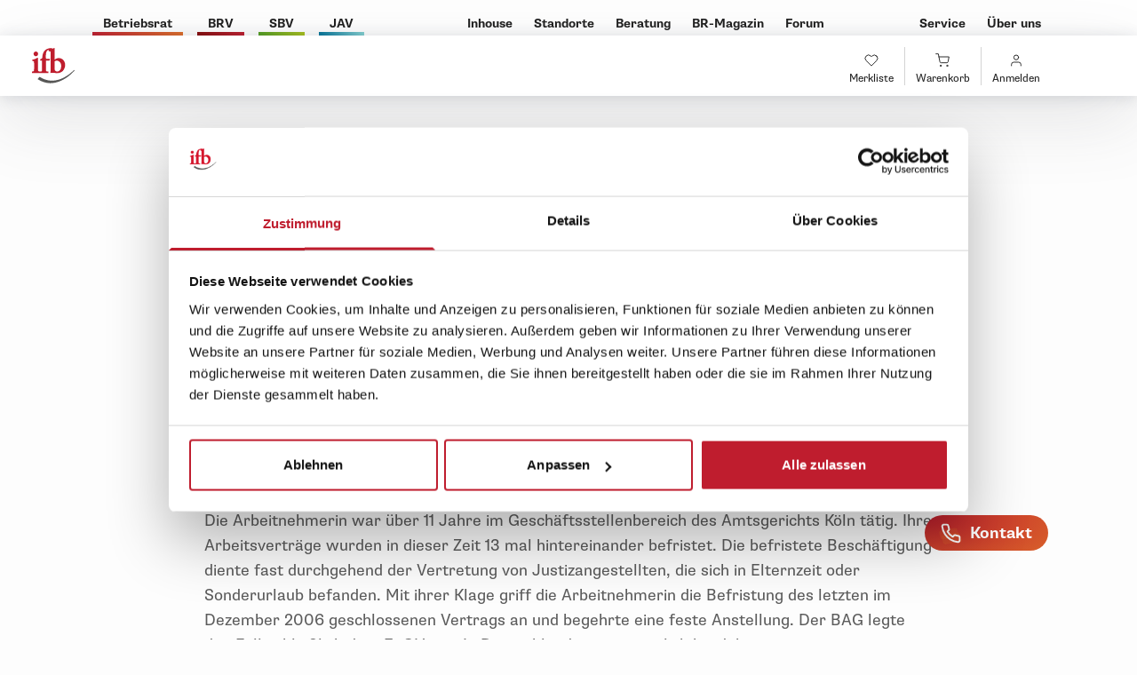

--- FILE ---
content_type: text/html; charset=UTF-8
request_url: https://www.betriebsrat.de/rechtsprechung/br/urteil/rechtsmissbrauch-bei-kettenbefristungen-wurden-die-ketten-jetzt-gesprengt
body_size: 66923
content:
<!DOCTYPE html>
<html lang="de">
<head>
                    <!-- Google Tag Manager -->
        <script data-cookieconsent="ignore">
            (function(w,d,s,l,i){w[l]=w[l]||[];w[l].push({'gtm.start':
                    new Date().getTime(),event:'gtm.js'});var f=d.getElementsByTagName(s)[0],
                j=d.createElement(s),dl=l!='dataLayer'?'&l='+l:'';j.async=true;j.src=
                'https://data.betriebsrat.de/gtm.js?id=' +i+dl;f.parentNode.insertBefore(j,f);
            })(window,document,'script','dataLayer','GTM-MH42QJW');
        </script>

        <!-- Cookiebot CMP -->
        <script
            id="Cookiebot"
            src="https://consent.cookiebot.com/uc.js"
            data-cbid="d1b1017f-e996-4640-a974-2d072d2ca5c4"
            async
            type="text/javascript">
        </script>
    
                    <title>ifb | Rechtsmissbrauch bei „Kettenbefristungen“: Wurden die Ketten jetzt gesprengt?</title>
                    <meta name="description" content="Die langjährige und vielfach wiederholte Befristung eines Arbeitsvertrages mit demselben Arbeitgeber kann trotz Sachgrund ausnahmsweise rechtsmissbräuchlich sein."/>
            <script type="application/ld+json">
        {
            "@context": "https://schema.org",
            "@type": "WebSite",
            "name": "https://www.betriebsrat.de",
            "url": "https://www.betriebsrat.de/",
            "potentialAction": {
                "@type": "SearchAction",
                "target": {
                    "@type": "EntryPoint",
                    "urlTemplate": "https://www.betriebsrat.de/suche?query={search_term_string}"
                },
                "query-input": "required name=search_term_string"
            }
        }
    </script>
    <script type="application/ld+json">
        {
            "@context": "https://schema.org",
            "@type": "Organization",
            "name": "Institut zur Fortbildung von Betriebsräten GmbH & Co. KG",
            "url": "https://www.betriebsrat.de",
            "logo": "https://www.betriebsrat.de/ifb-192.png"
        }
    </script>
                <meta name="robots" content="index,follow">
        
    
    <script>
        window.br_domain = "https://www.betriebsrat.de";
    </script>
    <script>
        window.sessionStorage.setItem("_translations", '{"de":{"__pimcore_dummy":"only_a_dummy","page_event_text_dguv":" Dieses Seminar ist mit { dguvHours } Stunden zur Rezertifizierung von Certified Disability Management Professionals (CDMP) von der DGUV anerkannt.","page_location_headline_highlights":"{ locationName } erleben","page_location_headline_hotels":"Unsere Seminar-Hotels in { locationName }","page_location_headline_seminars":"Seminar-Termine in { locationName }","page_pdf_text_full_board":"Vollpension: { price } &amp;euro; (Mittag- und Abendessen)","page_pdf_text_full_board_overnight":"Vollpension: { price } &amp;euro; (Fr\u00fchst\u00fcck, Mittag- und Abendessen)","page_pdf_text_half_board":"Halbpension: { price } &amp;euro; (Mittagessen)","page_pdf_text_half_board_overnight":"Halbpension: { price } &amp;euro; (Fr\u00fchst\u00fcck und Mittagessen)","page_pdf_text_single_room":"Einzelzimmer: { price } &amp;euro;","page_personalized_trainingplan_text_consulting":"&lt;p&gt;Wir beraten Sie zu Ihrem pers\u00f6nlichen Schulungsplan!&lt;\/p&gt; &lt;p&gt;08841 \/ 61 12-395&lt;\/p&gt; &lt;a class=&quot;text-ifb&quot; href=&quot;mailto:kundenberatung@ifb.de&quot;&gt;kundenberatung@ifb.de&lt;\/a&gt;","page_personalized_trainingplan_text_data_privacy":"Datenschutz-Hinweis: Was macht das ifb mit Ihren Angaben?&lt;br \/&gt; Wir speichern die Seminare, die Ihr Kundenbetreuer mit Ihnen ausw\u00e4hlt, um eine \u00dcbersicht f\u00fcr Sie zu erstellen. Au\u00dferdem verkn\u00fcpfen wir diese Empfehlungen mit Ihren Kundendaten bzw. Ihrem Kundenkonto, damit wir k\u00fcnftig bei Beratungen einen \u00dcberblick \u00fcber die f\u00fcr Sie individuell empfohlenen Schulungen haben. Bitte sagen Sie uns, wenn Sie das nicht wollen.&lt;br \/&gt; Mehr Infos unter &lt;a class=&quot;text-ifb&quot; href=&quot;https:\/\/ifb.de\/ifb-datenschutz&quot;&gt;ifb.de\/ifb-datenschutz&lt;\/a&gt;","page_tag_title":"Ihr Rundblick zum Thema { name }","page_theme_text_dguv":"Dieses Seminar ist mit { dguv } Stunden zur Rezertifizierung von Certified Disability Management Professionals (CDMP) von der DGUV anerkannt.","1":"","2":"","F\u00fcge beliebig viele Tags hinzu":"","Online-Seminar":"","Pr\u00e4senz- oder Online-Seminar":"","Pr\u00e4senz-Seminar":"","Tags hinzuf\u00fcgen":"","brick_accordion_link_further":"Weiterlesen...","brick_accordion_link_hide":"Verstecken","brick_betriebsratMagazinArticleSidetext_more":"Jetzt weiterlesen","brick_betriebsratSeminarvorschlag_headline":"Seminarvorschlag","brick_betriebsratTopNews_headline":"Top News","brick_betriebsratTopNews_linkToAll":"Alle News &amp; Fachthemen","brick_frontpageHerostage_mobile_headline":"&lt;p&gt;Willkommen beim ifb&lt;\/p&gt;","brick_frontpageHerostage_mobile_inspiration":"Oder lassen Sie sich begeistern","brick_frontpageHerostage_search_suggestions":"Vorschl\u00e4ge","brick_frontpageHerostage_search_title":"Ihre Suche im gesamten ifb-Angebot","brick_frontpageHerostage_testsieger_alt":"Testsieger","brick_frontpageHerostage_testsieger_more":"erfahren Sie mehr","brick_frontpageHerostage_testsieger_title":"Die Nr. 1 f\u00fcr&lt;br \/&gt; BR-Schulungen","brick_frontpageLocationSliderWithInfo_count":"rund 180","brick_frontpageLocationSliderWithInfo_countLocations":"ca. 70","brick_frontpageLocationSliderWithInfo_everywhere":"\u00dcberall f\u00fcr Sie da","brick_frontpageLocationSliderWithInfo_locations":"Seminarstandorte","brick_frontpageLocationSliderWithInfo_locationsGermany":"Standorte deutschlandweit","brick_frontpageLocationSliderWithInfo_more":"Zum Standortfinder","brick_frontpageLocationSliderWithInfo_topHotels":"Top-Hotels","brick_frontpageReasons_imageAlt":"7 Gr\u00fcnde","brick_frontpageReasons_reasonsText":"gute Gr\u00fcnde&lt;br \/&gt; f\u00fcr das ifb","brick_frontpageTabSection_tab1_domain":"betriebsrat.de","brick_frontpageTabSection_tab1_headlineTopics":"Aktuell wichtige Themen","brick_frontpageTabSection_tab1_morelink":"Alle news &amp; Fachthemen","brick_frontpageTabSection_tab1_name":"News","brick_frontpageTabSection_tab2_name":"Wissen","brick_frontpageTabSection_tab2_textLabel":"Leitfaden","brick_frontpageTabSection_tab2_textLink":"Leitfaden lesen","brick_frontpageTabSection_tab3_forumHeadline":"Aktuelle Beitr\u00e4ge im ifb-Forum f\u00fcr Betriebsr\u00e4te und Interessenvertreter","brick_frontpageTabSection_tab3_name":"Kostenlos-Offerten","brick_frontpageTabSection_tab3_quickHeadline":"Quick Access","brick_frontpageTabSection_tab3_textLabel":"Leitfaden","brick_frontpageTabSection_tab3_textLink":"Leitfaden lesen","brick_frontpageTabSection_tab4_name":"Fortbildung","brick_guidelinesLinkCards_linktext":"Leitfaden Lesen","brick_guidelinesLinkCards_metaLeftText":"Leitfaden","brick_guidelinesLinkCards_new":"Neu","brick_heroStage_addToWishList":"Kollegen empfehlen","brick_inhouseRequest_teamName":"ifb-Inhouse Team","brick_jobList_error_noEducations":"Im Moment haben wir keine offenen Ausbildungsangebote.","brick_jobList_error_noOffers":"Im Moment haben wir keine offenen Stellenangebote.","brick_jobList_error_noSeminar":"Im Moment haben wir keine offenen Angebote f\u00fcr Seminarbetreuer.","brick_kundenberatung_action_headline":"Vereinbaren Sie mit mir ein Kennenlerngespr\u00e4ch","brick_kundenberatung_consultant_headline":"Ihr pers\u00f6nlicher ifb-Berater f\u00fcr Ihre Region","brick_kundenberatung_default_headline":"Unsere Kundenberatung ist pers\u00f6nlich f\u00fcr Sie da!","brick_kundenberatung_default_text":"Sie haben Fragen zu unseren Seminaren oder einer speziellen Situation in Ihrem Betrieb? Kein Problem!&lt;br\/&gt;Geben Sie einfach Ihre Postleitzahl ein und nehmen Sie Kontakt mit Ihrem zust\u00e4ndigen Berater vor Ort auf \u2013 Unsere Kundenberater helfen Ihnen bei passgenauen Schulungen, die auf Ihre Bed\u00fcrfnisse zugeschnitten sind.","brick_lexiconSection_highlightWord":"Lexikon","brick_lexiconSection_moreLink":"Mehr erfahren auf betriebsrat.de","brick_lexiconSection_text1":"Das schnelle Nachschlagewerk f\u00fcr betriebliche Interessenvertreter","brick_lexiconSection_text2":"Gerade zu Beginn Ihrer Arbeit als Interessenvertreter werden Sie bestimmt auf einige Fachbegriffe sto\u00dfen, die Sie zun\u00e4chst nicht richtig einordnen k\u00f6nnen.","brick_lexiconSection_text3":"In unserem Lexikon f\u00fcr Betriebsr\u00e4te finden Sie daher immer aktuell alle wichtigen Begriffe rund um Ihr Ehrenamt kurz und leicht verst\u00e4ndlich erkl\u00e4rt. Hier warten \u00fcber 300 Stichw\u00f6rter zum Nachschlagen auf Sie, von A wie Akkordlohn bis Z wie Zulagen.","brick_modal_iframe_button_change_settings":"Einstellungen anpassen","brick_modal_iframe_button_close":"schlie\u00dfen","brick_modal_iframe_text_content_blocked":" An dieser Stelle wurde das Laden von einer externen Resource unterbunden. Um diesen Inhalt anzeigen zu k\u00f6nnen, \u00e4ndern Sie bitte Ihre Datenschutz-Einwilligungen.","brick_modal_iframe_title_content_blocked":" Externe Inhalte blockiert!","brick_neuBetriebsratForumEntries_headline":"Kennen Sie unser ifb-Forum? Chat und Austausch f\u00fcr Interessenvertreter","brick_neuBetriebsratForumEntries_headlineForum":"Aktuelle Beitr\u00e4ge im ifb-Forum:","brick_neuBetriebsratForumEntries_teaser":"\u00dcber 22.000 Mitglieder warten im ifb-Forum auf Sie! Stellen Sie als Betriebsrat, Schwerbehindertenvertreter und JAV-Mitglied Ihre Fragen, diskutieren Sie mit Kollegen anderer Gremien und finden Sie hilfreiche Tipps und Ratschl\u00e4ge in mehr als 100.000 Beitr\u00e4gen. Tipp: Das ifb-Forum ist auch mobil nutzbar \u2013 und nat\u00fcrlich kostenlos!","brick_rechtsprechungSearchForm_headline":"Suchergebnis im ifb Rechtsprechungsarchiv: Beispielhafte Sucheingabe","brick_rechtsprechungSearchForm_teaser":"Hier finden Sie aktuell relevante Rechtsprechungen f\u00fcr Betriebsratsmitglieder, Interessenvertreter und Arbeitnehmer zu Ihrer Sucheingabe.","brick_social_media_title":"Folgen Sie uns in den\u2028 Sozialen Medien","brick_themeGrid_both":"Sie haben die Wahl zwischen einem Termin in einem unserer Seminar-Hotels oder online","brick_themeGrid_inperson":"Dieses Seminar findet in einem unserer Seminar-Hotels statt","brick_themeGrid_online":"Dieses Seminar findet online statt","brick_tigerGraph_headline":"Seminartipps speziell f\u00fcr Sie!","brick_topnews_suggestions_header":"Diese Themen k\u00f6nnten Sie auch interessieren:","brick_transportTicketOptions_bookinglink":"&lt;span&gt;Buchen Sie jetzt&lt;\/span&gt;&amp;nbsp;&lt;span&gt;Ihre Reise &lt;span class=&quot;hidden md:inline&quot;&gt;bequem&lt;\/span&gt; online!&lt;\/span&gt;","brick_transportTicketOptions_creditcard":"&lt;strong&gt;Hinweis:&lt;\/strong&gt; Die Zahlung erfolgt \u00fcber eine pers\u00f6nliche Kreditkarte.","brick_transportTicketOptions_headline":"Ihre Ticket-M\u00f6glichkeiten","brick_transportTicketOptions_teaser":"Ihr Veranstaltungsticket zum bundesweiten Festpreis, von jedem DB-Bahnhof.","brick_transportTicketOptions_text1":"Einfache Fahrt vollflexibel","brick_transportTicketOptions_text1_teaser":"Veranstaltungsticket einfache Fahrt vollflexibel (immer verf\u00fcgbar):","brick_transportTicketOptions_text2":"Einfache Fahrt mit Zugbindung","brick_transportTicketOptions_text2_teaser":"Veranstaltungsticket einfache Fahrt mit Zugbindung (solange der Vorrat reicht):","brick_uncategorized_faq_title":"H\u00e4ufig gestellte Fragen","brick_widgetDataobject_more":"Mehr erfahren","dummy_for_loading_translations":"","event_skills_certificate_headline":"... und erhalten ein Zertifikat","group":"","kostenloses Webinar":"","main_site":"","module_article_partials_controls_contact":"Kontakt zur Redaktion","module_article_partials_controls_print":"Drucken","module_article_partials_controls_share":"Kollegen empfehlen","module_article_partials_downloads_text":"Downloads","module_article_partials_meta_date":"Stand:","module_article_partials_meta_time":"Lesezeit:","module_article_partials_meta_timemin":"min","module_article_partials_share_copied":"URL wurde kopiert","module_article_partials_share_copy":"URL in die Zwischenablage kopieren","module_article_partials_share_emailTitle":"Per E-Mail teilen","module_article_partials_share_facebookTitle":"Auf Facebook teilen","module_article_partials_share_print":"Drucken","module_article_partials_share_text":"Teilen:","module_chat_working_hours":"Unsere Chat-Beratungszeiten sind von Montag bis Freitag zu den angegebenen Uhrzeiten verf\u00fcgbar.","module_consultant_contact_type_label_group":" Wie sollen wir mit Ihnen Kontakt aufnehmen:","module_consultant_contact_type_label_person":"Wie soll ich mit Ihnen Kontakt aufnehmen:","module_content_target_groups_headline":"Empfohlen f\u00fcr:","module_download_button_text":"Herunterladen","module_facts_headline_locations":"Standorte in ganz Deutschland","module_facts_headline_recommend":"unserer Kunden empfehlen das ifb weiter","module_facts_headline_seminars":"Seminartermine pro Jahr","module_facts_headline_themes":"verschiedene Seminarthemen: von Grundlagen bis Spezialwissen","module_footer_headline_awards":"ifb: Die Nr. 1 f\u00fcr Betriebsrats-Schulungen","module_footer_headline_security":"Sicherheit durch gepr\u00fcfte Qualit\u00e4t!","module_footer_headline_socials":"Folgen Sie uns auf","module_footer_label_awards_show_more":"erfahren Sie mehr!","module_footer_text_corporate_full":"Institut zur Fortbildung von Betriebsr\u00e4ten GmbH &amp; Co. KG","module_hr_person_contact_headline":"Ihr direkter Draht!","module_hr_person_contact_text":"F\u00fcr Fragen und Antworten stehen wir Ihnen gerne jederzeit zur Verf\u00fcgung. Wir freuen auf Sie!","module_ifb_contact_info_headline":"Ihr pers\u00f6nlicher Ansprechpartner","module_jobmesse_title":"Jobmesse","module_location_filter_city_select_not_all_selectable":"Die verf\u00fcgbaren Optionen ergeben sich\u2028aus Ihrer vorherigen Filterauswahl","module_location_filter_city_select_placeholder":"Bitte w\u00e4hlen Sie einen Standort","module_locationlist_no_results_found":"Keine Ergebnisse gefunden","module_newsArticle_headlineNav_headline":"Inhalte des Artikels:","module_newsArticle_partial_related_headline":"Das k\u00f6nnte Sie auch interessieren","module_participant_testimonial":"Das sagen unsere Teilnehmer zu diesem Seminar","module_shopping_cart_acknowledgment":"Vielen Dank! ","module_shopping_cart_alt_text_train":"Bahn Preisvorteil","module_shopping_cart_error_action":"Bitte \u00fcberpr\u00fcfen Sie ihre Angaben oder wenden sich direkt an den Kundensupport!","module_shopping_cart_error_headline":"Entschuldigung","module_shopping_cart_error_info":"Es ist ein Fehler aufgetreten!","module_shopping_cart_headline_download":"Vorab downloaden:","module_shopping_cart_info_text":"Sobald wir Ihre Anfrage bearbeitet haben, erhalten Sie von uns eine Best\u00e4tigung per E-Mail mit allen weiteren Informationen.","module_shopping_cart_text_train":"","module_sidebar_headline_article_tags":"Themen des Artikels","module_sidebar_headline_conferences":"Veranstaltungstipp:","module_sidebar_headline_events":"Veranstaltungstipp:","module_sidebar_headline_jurisdiction":"Aktuelle Rechtsprechung","module_sidebar_headline_lexicon":"Aus unserem Lexikon ","module_sidebar_headline_news":"News &amp; Fachthemen ","module_sidebar_headline_service":"Service &amp; Wissen ","module_sidebar_headline_theme_two":"Seminare zum Thema:","module_sidebar_headline_themes":"Seminare zum Thema:","module_sidebar_subheadline_services":"Lesetipps zum Thema","module_static_newsletter_headline":"Abonnieren Sie unsere Newsletter","module_static_newsletter_label":"Kostenlose ifb-Newsletter","module_tigergraph_recommendation_button_text":"Zum Seminar","module_tigergraph_recommendation_title":"Weitere Seminare","module_top_bar_disturber_new":"NEU!","module_training_claim_button_text":"Zum Schulungsanspruch","module_training_claim_contact":"Ihre pers\u00f6nlicher Ansprechpartner","module_training_claim_headline":"ifb-Schulungsberatung","page_access_denied":"&lt;p class=&quot;text-body-2&quot;&gt;Diese Seite ist nur f\u00fcr meinifb Nutzer zug\u00e4nglich.&lt;\/p&gt; &lt;p class=&quot;text-body-2&quot;&gt;Bitte loggen Sie sich ein oder registrieren Sie sich. Informationen zur Nutzung von meinifb finden Sie &lt;a href=&quot;https:\/\/ifb.de\/service\/meinifb&quot; target=&quot;_blank&quot;&gt;&lt;span style=&quot;color:#bf1d2e&quot;&gt;hier&lt;\/span&gt;&lt;\/a&gt;.&lt;\/p&gt; ","page_article_seminars_default":"Diese Seminare k\u00f6nnten Sie zum Thema interessieren","page_betriebsrat_fachthemen_col_betriebsratgrundlagen":"Betriebsratgrundlagen","page_betriebsrat_fachthemen_col_newsHeadline":"News &amp; Aktuelles","page_betriebsrat_fachthemen_col_tag":"Tag der Woche","page_betriebsrat_fachthemen_forum_headline":"Aktuelle Beitr\u00e4ge im ifb-Forum f\u00fcr Betriebsr\u00e4te und Interessenvertreter","page_betriebsrat_jurisdiction_notfound":"Es wurde keine Rechtsprechung-Eintrag gefunden","page_betriebsrat_jurisdiction_overview_headline":"Neueste Gerichtsurteile und Rechtsprechungen im ifb Archiv","page_betriebsrat_jurisdiction_overview_tab_betriebsrat":"Rechtsprechung Betriebsrat","page_betriebsrat_jurisdiction_overview_tab_sbv":"Rechtsprechung SBV","page_betriebsrat_jurisdiction_relatedheadline":"Diese Artikel ko\u0308nnten Sie auch interessieren","page_betriebsrat_jurisdiction_seminarheadline":"Seminarvorschlag","page_betriebsrat_jurisdiction_videoheadline":"Aktuelle Videos zum Thema Rechtsprechung","page_betriebsrat_metamacro_description":"T\u00e4glich stehen Sie als Betriebsrat und Interessenvertreter vor neuen Herausforderungen. Wir unterst\u00fctzen Sie in Ihrer Betriebsratsarbeit mit unserem Expertenwissen!","page_betriebsrat_metamacro_title":"betriebsrat.de | News, aktuelle Rechtsprechung, Forum","page_betriebsrat_partials_forum_morelink":"zum Forum","page_betriebsrat_partials_forum_reply":"Antworten","page_betriebsrat_startseite_hero_lexLink1":"BR | WA","page_betriebsrat_startseite_hero_lexLink2":"JAV","page_betriebsrat_startseite_hero_lexLink3":"SBV","page_betriebsrat_startseite_hero_lexicon":"Klicken Sie rein in unser Lexikon! Hier finden Sie praxisnahe Erla\u0308uterungen zu allen wichtigen Stichworten fu\u0308r Betriebsra\u0308te und Interessenvertreter.","page_betriebsrat_startseite_hero_more":"weitere Rechtsprechung","page_betriebsrat_startseite_hero_service":"Service &amp; Wissen","page_betriebsrat_startseite_hero_service2":"Betriebsratsarbeit einfach erkla\u0308rt","page_betriebsrat_startseite_hero_teaser":"Aktuelle Gerichtsurteile","page_betriebsrat_startseite_hero_title":"Rechtsprechung","page_betriebsrat_startseite_search_teaser":"Mit einem Klick zum Rundblick f\u00fcr Ihr spezielles Amt:","page_betriebsrat_startseite_search_title":"Wonach suchen Sie heute im Speziellen?","page_betriebsrat_startseite_tags_title":"Aktuell im Fokus","page_betriebsrat_startseite_topnews_title":"Alle News &amp; Fachthemen","page_brwahl_footer_text_leftCol":"Deutschlands gr\u00f6\u00dfte Seminarauswahl f\u00fcr Arbeitnehmervertreter","page_brwahl_footer_text_rightCol":"Hilfe und Unterst\u00fctzung f\u00fcr&lt;br \/&gt; Betriebsr\u00e4te seit \u00fcber 35 Jahren","page_career_label_apply_button":" Jetzt Bewerben","page_career_label_contract_type":"Art der Anstellung","page_career_label_location":"Arbeitsort","page_career_label_show_more_ifb":"Alles zum ifb erfahren","page_career_label_start_date":"Beginn","page_career_label_training_duration":"Dauer","page_career_label_training_location":"Berufsschule","page_career_label_training_location_high_education":"Hochschule","page_career_label_training_location_vocational_school":"Berufsschule","page_career_label_training_salary":"Verg\u00fctung","page_career_text_default_start":"N\u00e4chstm\u00f6glich","page_career_text_match_job":"Finden Sie heraus, ob wir zu Ihnen passen! Hier erfahren Sie mehr \u00fcber unser Unternehmen und finden weitere Stellenangebote.","page_career_text_match_training":"Finde heraus, ob wir zu Dir passen! Hier erf\u00e4hrst Du mehr \u00fcber unser Unternehmen und findest weitere Stellenangebote.","page_career_text_take_action_job":"Interesse geweckt?&lt;br \/&gt; Wir freuen uns auf ein Kennenlernen!","page_career_text_take_action_training":"Interesse geweckt?&lt;br \/&gt; Starte jetzt Deine Karriere beim ifb!","page_career_text_take_action_variant_two":"Interesse geweckt?&lt;br \/&gt; Starte jetzt deine Karriere mit ifb!","page_career_title_match":"Noch unsicher?","page_convention_advantage_text_first":"Erfahrene Anw\u00e4lte","page_convention_advantage_text_second":"Maximal 25 Teilnehmer","page_convention_advantage_text_third":"Kostenlos &amp; Unverbindlich","page_convention_advantage_title_first":"Top Referenten","page_convention_advantage_title_second":"Kleine Gruppen","page_convention_advantage_title_third":"Platzreservierung","page_event_detail_link_dates":"Termine","page_event_detail_link_experience":"Erlebnis","page_event_detail_link_overview":"\u00dcberblick","page_event_disturber_new":"NEU!","page_event_free_webinar":"kostenloses Webinar","page_event_headline_after_training":"Nach der Ausbildung k\u00f6nnen Sie","page_event_headline_book":"Platz vorab sichern","page_event_headline_online_seminar_flow":"So funktioniert ein Online-Seminar","page_event_label_audience":"Speziell f\u00fcr","page_event_label_convention":"Fachtagung","page_event_label_date_facts":"Datum","page_event_label_education":"Ausbildung zum","page_event_label_hotel":"Hotel:","page_event_label_hotel_facts":"Hotel","page_event_label_link_book":"jetzt anmelden","page_event_label_location":"Standort:","page_event_label_location_facts":"Standort","page_event_label_online_seminar":"Online-Seminar","page_event_label_presence_seminar":"Pr\u00e4senz-Seminar","page_event_label_prior_knowledge_needed":"Vorkenntnisse erforderlich","page_event_label_talk":"Vortr\u00e4ge und Highlights","page_event_link_label_online_seminar_flow":"Hier informieren","page_event_text_book":"Sichern Sie sich schon jetzt ein Platz bei dieser Fachtagung.&lt;br&gt; Weitere Infos folgen","page_event_text_online_follow_up":"mit Online-Nachbetreuung","page_event_text_online_seminar_flow":" Weitere Informationen zum genauen Ablauf unserer Online-Seminare finden Sie hier","page_event_text_steps_online_fifth":"Sie bekommen einen Tag vor Seminarbeginn eine E-Mail mit Ihrem pers\u00f6nlichen Teilnahmelink","page_event_text_steps_online_first":"Sie haben Ihr Wunschseminar gefunden? Dann einfach und schnell hier online buchen","page_event_text_steps_online_fourth":"Vorbereitung: Sie brauchen nat\u00fcrlich ein Teilnahmeger\u00e4t und Internetzugang","page_event_text_steps_online_second":"F\u00fcr eine lebendiges Seminarerlebnis brauchen Sie eine Kamera und ein Mikrofon","page_event_text_steps_online_sixth":"Bei Fragen oder Problemen hilft Ihnen unser Online-Service","page_event_text_steps_online_third":"Wir begleiten Sie live und pers\u00f6nlich in der Einstiegsphase","page_hotel_label_link_impressions":"Hotel Impressionen","page_hotelstories_headline_rooms":"Entdecken Sie unsere R\u00e4umlichkeiten","page_hotelstories_label_read_more":"mehr lesen","page_hotelstories_label_tab_environment":"Umgebung","page_hotelstories_label_tab_highlights":"Highlights","page_hotelstories_label_tab_info":"Info","page_hotelstories_label_tab_interview":"Interview","page_hotelstories_label_tab_report":"Reportage","page_hotelstories_label_tab_rooms":"Schulungsr\u00e4ume","page_inhouse_label_contact_link":"zum Kontaktformular","page_inhouse_text":"Wir erstellen Ihnen gerne ein unverbindliches Angebot. Kontaktieren Sie uns!","page_inhouse_title":"Inhouse Seminar","page_inhouse_title_offer":"Und wie sieht Ihr Inhouse-Seminar aus? Wir erstellen Ihnen gerne ein unverbindliches Angebot!","page_juris_category_headline":"ifb-Leitfaden","page_juris_category_morelink":"Zum Leitfaden","page_juris_category_mostread":"Meistgelesene Beitr\u00e4ge","page_juris_category_newsrHeadline":"News, Grundlagen und Fachthemen","page_juris_category_notfound":"Es wurde keine Rechtsprechung-Kategorie gefunden","page_juris_category_seminarHeadline":"ifb-Seminartipps","page_juris_category_suggestHeader":"Diese Artikel ko\u0308nnten Sie auch interessieren","page_juris_entry_meta_copied":"URL wurde kopiert","page_juris_entry_meta_copy":"URL in die Zwischenablage kopieren","page_juris_entry_meta_email":"Per E-Mail teilen","page_juris_entry_meta_facebook":"Auf Facebook teilen","page_juris_entry_meta_text":"Teilen:","page_legislation_overview_description":"Hier finden Sie relevante Gesetze f\u00fcr Ihre t\u00e4gliche Arbeit als Betriebsrat oder SBV.","page_legislation_overview_hint":"Gesetze von A-Z","page_legislation_overview_title":"Wichtige Gesetze f\u00fcr Betriebsr\u00e4te und Interessenvertreter","page_lexicon_detail_notfound":"Es wurde kein Lexikon-Eintrag gefunden","page_lexicon_overview_tab_betriebsrat":"Betriebsratslexikon","page_lexicon_overview_tab_jav":"JAV-Lexikon","page_lexicon_overview_tab_sbv":"SBV-Lexikon","page_lexicon_overview_title":"St\u00f6bern Sie im Lexikon von A bis Z!","page_lexicon_partial_articleslider_linkjuris":"zur Rechtsprechung","page_lexicon_partial_articleslider_suggest":"Das k\u00f6nnte Sie auch interessieren","page_lexicon_partial_header_lexicon_link":"Lexikon","page_lexicon_partial_main_date":"Stand:","page_lexicon_partial_main_time":"Lesezeit:","page_lexicon_partial_main_timemin":"min","page_lexicon_partial_newsletter_headline":"Kostenlose ifb-Newsletter","page_lexicon_partial_newsletter_link":"Jetzt abonnieren","page_lexicon_partial_newsletter_teaser":"Abonnieren Sie unsere Newsletter","page_lexicon_partial_newsletter_teaser2":"Bleiben Sie auf dem Laufenden mit unseren Newslettern fu\u0308r Betriebsra\u0308te, SBV und JAV.","page_lexicon_partial_related_headline":"Diese Lexikonbegriffe k\u00f6nnten Sie auch interessieren","page_lexicon_partial_seminar_headline":"Seminare zum Thema:","page_lexicon_partial_video_headline":"Aktuelles Video zum Thema","page_lexicon_partial_video_headline2":"Aktuelle Videos zum Thema","page_location_label_button_show_location":"Standort entdecken","page_location_note_loading":"Unsere Standorte werden geladen.","page_magazin_reportbox_morelink":"Jetzt weiterlesen","page_newinbetriebsrat_forum_headline":"Kennen Sie unser ifb-Forum? Chat und Austausch f\u00fcr Interessenvertreter","page_newinbetriebsrat_forum_teaser":"\u00dcber 22.000 Mitglieder warten im ifb-Forum auf Sie! Stellen Sie als Betriebsrat, Schwerbehindertenvertreter und JAV-Mitglied Ihre Fragen, diskutieren Sie mit Kollegen anderer Gremien und finden Sie hilfreiche Tipps und Ratschl\u00e4ge in mehr als 100.000 Beitr\u00e4gen. Tipp: Das ifb-Forum ist auch mobil nutzbar \u2013 und nat\u00fcrlich kostenlos!","page_newinbetriebsrat_forum_titleforum":"Aktuelle Beitr\u00e4ge im ifb-Forum:","page_newinbetriebsrat_hero_more":"Mehr erfahren","page_newinbetriebsrat_hero_newslettertitle":"Abonnieren Sie unseren ifb-Newsletter und erhalten Sie 1 x pro Woche aktuelle Infos passende Videos und neue Rechtsprechung bequem per E-Mail. So bleiben Sie als Interessenvertreter auf dem Laufenden!","page_pdf_description_social_program":"Bei mehrt\u00e4gigen Pr\u00e4senz-Veranstaltungen organisieren wir au\u00dferhalb der Seminarzeiten ein gemeinsames Freizeitprogramm f\u00fcr den Austausch in entspannter Atmosph\u00e4re. Hierzu sind Sie herzlich eingeladen, die Teilnahme ist freiwillig. ","page_pdf_disclaimer_price":"*) Preise pro Person und Nacht zzgl. MwSt., alle Hotelpreise ohne Gew\u00e4hr.","page_pdf_headline_additional_seminar_dates":"Zus\u00e4tzliche Termine","page_pdf_headline_additional_seminar_infos":"und Infos unter:","page_pdf_headline_event_data":"Seminardaten:","page_pdf_headline_hotel":"Hotel","page_pdf_headline_online_follow_up":"Online-Nachbetreuung","page_pdf_headline_online_follow_up_second_variant":"mit Online-Nachbetreuung","page_pdf_headline_price":"Hotelpreise*","page_pdf_headline_seminar_dates":"Seminartermine","page_pdf_headline_seminar_process":"Seminarablauf","page_pdf_headline_social_program":"Rahmenprogramm","page_pdf_info_duration_unit":"Minuten","page_pdf_label_afternoon":"Nachmittag","page_pdf_label_morning":"Vormittag","page_pdf_label_seminar_date":"Termin","page_pdf_label_seminar_duration":"Dauer","page_pdf_label_seminar_number":"Seminarnummer","page_pdf_label_seminar_start":"Seminarstart","page_pdf_subheadline_price_with_stayover":"Preise mit \u00dcbernachtung","page_pdf_subheadline_price_without_stayover":"Preise ohne \u00dcbernachtung","page_pdf_text_online_follow_up_long":"6 Wochen nach dem Seminar gemeinsamer Online-Austausch zur Umsetzung Ihrer Ziele im WA!","page_personalized_trainingplan_label_number":"Schulungsplan Nr.","page_personalized_trainingplan_text_not_found":"Dieser Schulungsplan existiert leider nicht.","page_starter_package_label_more_information_compliance":"weitere Informationen finden Sie hier","page_starter_package_title":"Ihr ifb-Starterpaket f\u00fcr","page_starter_package_title_compliance":"Unsere Seminare und Starterpakete sind Compliance-konform","page_startpage_slider_links_label":"Seminarempfehlungen f\u00fcr Ihre Funktion:","page_tag_headline_downloads_forms":"Alle Downloads &amp; Formulare an einem Ort!","page_tag_link_downloads_forms":"Finden Sie Ihre Arbeitshilfen","page_tag_share_subject":"Diese Artikel von betriebsrat.de k\u00f6nnten dich interessieren","page_tag_title_forum_entries":"Aktuelle Beitr\u00e4ge im ifb-Forum f\u00fcr Betriebsr\u00e4te und Interessenvertreter","page_tag_title_second":"Aktuelle Themen:","page_theme_disturber_new":"NEU!","page_theme_experience_label_experience_nav_dates":"Termine","page_theme_experience_label_experience_nav_experience":"Erlebnis","page_theme_experience_label_experience_nav_overview":"\u00dcberblick","page_theme_experience_label_select_date":"Jetzt Termin ausw\u00e4hlen","page_theme_headline_achievements":"Unsere Garantie","page_theme_headline_advantages":"Ihre Vorteile","page_theme_headline_audience":"Speziell f\u00fcr","page_theme_headline_benefits_default":"Nutzen des Seminars","page_theme_headline_prior_knowledge":"Vorkenntnisse erforderlich","page_theme_headline_seminar_content":"Inhalt des Seminars","page_theme_label_show_more":"Weitere Seminare","page_theme_link_inhouse":"Inhouse Seminar anfragen","page_theme_tag_online_follow_up":"mit Online-Nachbetreuung","page_theme_text_achievement_center":"Vertrauen Sie der Meinung Ihrer Kollegen: 96% unserer Kunden empfehlen unsere Seminare weiter.","page_theme_text_achievement_left":"Wir lassen uns vom T\u00dcV Rheinland auf die Finger schauen \u2013 damit Sie sich bei unseren Weiterbildungen auf h\u00f6chste Qualit\u00e4t verlassen k\u00f6nnen.","page_theme_text_achievement_right":"Das ifb ist unabh\u00e4ngig und ideologiefrei. In unseren Seminaren konzentrieren wir uns voll auf die Inhalte, die Sie f\u00fcr Ihre Aufgabe als Interessenvertreter brauchen!","page_theme_text_advantages_center":"Viel Raum f\u00fcr pers\u00f6nliche Fragen und Austausch","page_theme_text_advantages_left":"Erfahrene Fachexperten mit viel Praxiswissen","page_theme_text_advantages_right":"Kostenlos und unverbindlich","page_theme_text_compliance":" Infos zu unseren Compliance-Richtlinien","page_theme_text_inhouse_first":" All unsere Weiterbildungen gibt es auch als Inhouse-Firmenschulungen, abgestimmt auf Ihre Bed\u00fcrfnisse. ","page_theme_text_inhouse_second":" Ma\u00dfgeschneiderte Seminare f\u00fcr Ihr Gremium \u2013 vor Ort oder online. In unseren Inhouse-Seminaren bestimmen Sie die Inhalte, die Zeit und den Ort Ihrer Weiterbildung! W\u00e4hlen Sie aus unseren Themen-Vorschl\u00e4gen oder kommen Sie mit eigenen W\u00fcnschen auf uns zu.","page_theme_text_not_found":"Thema konnte nicht gefunden werden","page_theme_text_starter_package_duration":"G\u00fcltig bis 31.12.2024, solange der Vorrat reicht.","page_theme_title_achievement_center":"96% Kundenzufriedenheit","page_theme_title_achievement_left":"T\u00dcV zertifiziert","page_theme_title_achievement_right":"Ideologiefrei","page_theme_title_advantages_center":"Kleine Gruppen","page_theme_title_advantages_left":"Top Referenten","page_theme_title_advantages_right":"Platzreservierung","page_theme_title_prefix_education":"Ausbildung zum","page_theme_url_text_achievement_left":"Weitere Informationen","page_training_series_hub_disturber":"Erlebnis Ausbildung","page_training_series_hub_label_testimonial":"Andreas K.","page_training_series_hub_pretitle":"Werden Sie Experte","page_training_series_hub_teaser_gallery":"Unsere Ausbildungsreihen sind speziell auf Ihre Betriebsratsarbeit zugeschnitten. In einer Reihe von mehrt\u00e4gigen Modulen bilden Sie sich zu verschiedenen Aspekten Ihres Themas weiter, inklusive vertiefenden Projektarbeiten. Die Praxis steht dabei immer mit im Fokus. Schon w\u00e4hrend der Ausbildung trainieren Sie so f\u00fcr den Alltag im Betrieb.","page_training_series_hub_text_disturber":"","page_training_series_hub_text_gallery":"Gemeinsam lernen, netzwerken, Spa\u00df haben: Der Teilnehmerkreis bleibt \u00fcber die gesamte Dauer der Ausbildung gleich. Nach dem Abschluss der Reihe sind Sie nicht nur Experte auf Ihrem Gebiet \u2013 Sie k\u00f6nnen bereits auf ein Netzwerk aus gleichgesinnten Kollegen bauen! Und auch pers\u00f6nlich sind Sie einen Schritt weiter mit Ihrem Ausbildungszertifikat in der Tasche!","page_training_series_hub_text_introduction":"Mit einer ifb-Ausbildung werden Sie zum gefragten Ansprechpartner in einem Themenbereich! \u00dcber mehrere Module erwerben Sie breites und fundiertes Hintergrundwissen und werden zum echten Experten in Ihrem Gremium. Zudem sichern Sie sich wertvolle Zusatzqualifikationen f\u00fcr Ihre pers\u00f6nliche Weiterentwicklung. Zum Abschluss jeder Ausbildung erhalten Sie ein Gesamtzertifikat mit Titel.","page_training_series_hub_text_overview":"Vom Mitgestalter in Ver\u00e4nderungsprozessen bis zum betrieblichen Gesundheitsberater: Hier finden Sie alle unsere Ausbildungen auf einen Blick! Sortieren Sie nach Datum, Region oder Thema, um das passende Angebot f\u00fcr sich zu finden. Jede Ausbildung besteht dabei aus einer Reihe an verschiedenen Modulen und dauert insgesamt mehrere Monate.","page_training_series_hub_text_reason_five":"Zum Abschluss bekommen Sie ein Gesamtzertifikat mit Titel","page_training_series_hub_text_reason_four":"Entwickeln Sie ein Netzwerk f\u00fcr Fragen, Ideen und Austausch","page_training_series_hub_text_reason_one":"Sichern Sie sich eine wichtige pers\u00f6nliche und berufliche Zusatzqualifikation","page_training_series_hub_text_reason_three":"Speziell auf Ihre Aufgaben als Betriebsrat zugeschnitten","page_training_series_hub_text_reason_two":"Werden Sie zum kompetenten Ansprechpartner in Ihrem Betrieb","page_training_series_hub_text_testimonial":"Mit der Ausbildungsreihe konnte ich eine tolle Zusatzqualifikation erwerben. Gerade der hohe Praxisteil in den einzelnen Modulen war echt wertvoll! Man kann danach sofort loslegen und den Kollegen kompetent weiterhelfen.","page_training_series_hub_title":"ifb-Ausbildungen","page_training_series_hub_title_gallery":"Die ideale Mischung aus Theorie und Praxis","page_training_series_hub_title_overview":"\u00dcbersicht aller Ausbildungen","page_training_series_hub_title_reason_five":"Zertifikat","page_training_series_hub_title_reason_four":"Gleichbleibende Teilnehmergruppe","page_training_series_hub_title_reason_one":"Zusatzqualifikation","page_training_series_hub_title_reason_three":"Passgenaue Inhalte","page_training_series_hub_title_reason_two":"Fundiertes Wissen","page_ueber_uns_headline_contact_slider":"Immer ein offenes Ohr","page_ueber_uns_headline_event_slider":"Seminare, die begeistern","page_ueber_uns_headline_idea_map":"Unsere Qualit\u00e4t, Ihr Erfolg","page_ueber_uns_headline_intro":"...damit Sie etwas bewegen k\u00f6nnen","page_ueber_uns_headline_kitchen":"Liebe geht durch den Magen","page_ueber_uns_headline_packageslider":"Das Rundum-Sorglos-Paket","page_ueber_uns_headline_people":"Der Mensch im Mittelpunkt","page_ueber_uns_headline_team":"Unser Antrieb: &lt;br&gt; Seminare, die begeistern!","page_ueber_uns_headline_technology":"Ohne Technik l\u00e4uft nichts","page_ueber_uns_label_button_online":"Online","page_ueber_uns_label_button_presence":"Pr\u00e4senz","page_ueber_uns_label_loading_idea_map":"Unsere Ideenschmiede wird geladen.","page_ueber_uns_signature_team":"Ihr ifb-Team","page_ueber_uns_subheadline_contact_slider":"Wir finden die passende L\u00f6sung f\u00fcr Sie!","page_ueber_uns_subheadline_event_slider":"Wo Lernen zum Erlebnis wird!","page_ueber_uns_subheadline_idea_map":"Gemeinsam bewegen wir mehr!","page_ueber_uns_subheadline_kitchen":"Unsere Kantine, der Energielieferant f\u00fcr gute Ideen!","page_ueber_uns_subheadline_packageslider":"Mehr als nur eine Weiterbildung!","page_ueber_uns_subheadline_people":"Das Herz des ifb sind unsere Mitarbeiter!","page_ueber_uns_subheadline_technology":"Damit es f\u00fcr Sie immer rund l\u00e4uft!","page_ueber_uns_text_event_slider":"W\u00e4hlen Sie zwischen&lt;br \/&gt;Pr\u00e4senz und Online","page_ueber_uns_text_kitchen":"Gemeinschaft wird im ifb gelebt. Nirgends kann man das besser sp\u00fcren, als beim Mittagsessen in unserer Kantine. Hier kommen alle zusammen, tauschen sich aus und lassen sich das leckere Essen schmecken.","page_ueber_uns_text_people":"Das ifb steht f\u00fcr eine bessere Arbeitswelt ein, das treibt uns an. Angefangen bei uns selbst. Wertsch\u00e4tzung und Kommunikation auf Augenh\u00f6he - das Leben wir hier im ifb!","page_ueber_uns_text_people_second":"Das ifb steht f\u00fcr eine bessere Arbeitswelt ein, das treibt uns an. Angefangen bei uns selbst. Wertsch\u00e4tzung und Kommunikation auf Augenh\u00f6he - das Leben wir hier im ifb!","page_ueber_uns_text_second":"Die Gemeinschaft wird im ifb gelebt, nirgends kann man das besser sp\u00fcren, als beim Mittagsessen in unserer Kantine. Hier kommen alle zusammen, tauschen sich aus und lassen sich das leckere Essen schmecken.","page_ueber_uns_text_technology":"Ein reibungsloser Ablauf bei unseren Online-Seminaren, technischer Support, wenn es doch mal hakt und gezieltes Interessenten- und Neukundenmanagement: Dank unserer IT und unserem CRM kein Problem!","serviceteam":"","social_link_facebook":"","social_link_instagram":"","social_link_linkedin":"","social_link_youtube":"","social_media_header":"Finden Sie uns auch auf:","trainingclaim":""}}');
    </script>
    <link rel="shortcut icon" href="/favicon.ico" type="image/x-icon"/>
    <link rel="apple-touch-icon" sizes="128x128" href="/ifb-128.png">
    <link rel="icon" sizes="192x192" href="/ifb-192.png">

                    <meta name="viewport" content="width=device-width, initial-scale=1.0" />
<meta name="home_url" content="https://www.betriebsrat.de" />
<meta name="identifier-url" content="https://www.betriebsrat.de" />
<meta name="revisit-after" content="1 day" />
<meta name="language" content="German, de, deutsch" />
<meta name="audience" content="all, Alle, Betriebsräte" />
<meta name="author" content="ifb - Institut zur Fortbildung von Betriebsräten" />
<meta name="publisher" content="ifb - Institut zur Fortbildung von Betriebsräten" />
<meta name="copyright" content="Copyright © 2026 ifb - Institut zur Fortbildung von Betriebsräten" />
<meta property="og:image" content="https://www.betriebsrat.de/static/ifb-preview.png" />

    
    
                                    
                <link rel="stylesheet" type="text/css" crossorigin="anonymous" as="style" media="screen" href="https://use.typekit.net/yfd6ssd.css"  >
                                    
    <link href="/cache-buster-1769081734/build/app.css" media="screen" rel="stylesheet" type="text/css" /><link href="/cache-buster-1769081734/build/vue.css" media="screen" rel="stylesheet" type="text/css" /><link href="/cache-buster-1769081734/build/tailwind-utilities.css" media="screen" rel="stylesheet" type="text/css" /><link href="/cache-buster-1769081734/build/shared-top.css" media="screen" rel="stylesheet" type="text/css" />
                                <link rel="canonical" href="https://www.betriebsrat.de/rechtsprechung/br/urteil/rechtsmissbrauch-bei-kettenbefristungen-wurden-die-ketten-jetzt-gesprengt">

</head>

<body class="">
                    <noscript>
            <iframe src="https://data.betriebsrat.de/ns.html?id=GTM-MH42QJW" height="0" width="0" style="display:none;visibility:hidden"></iframe>
        </noscript>
    
            
                                        


<!-- Embed user data as window variables -->
<script>
    window.smod_user = null;
	window.navMeinifbDto = "null";
    window.settingsLink = "\/meinifb\/einstellungen";
    window.logOutLink = "https:\/\/www.betriebsrat.de\/kundenportal\/logout";
</script>

<div class="flex flex-col sticky top-0 left-0 right-0 bg-white" style="z-index: 210;">
	<div class="nav-first-level shadow-1 order-1 xl:order-2">
		<div class="flex items-center">
			<div class="xl:hidden ml-6 mr-1">
				<div id="mobileMenuToggle">
					<span id="menuIcon"><svg xmlns="http://www.w3.org/2000/svg" width="24" height="24" viewBox="0 0 24 24" fill="none" stroke="currentColor" stroke-width="2" stroke-linecap="round" stroke-linejoin="round" class="feather feather-menu ifb-icon" ><line x1="3" y1="12" x2="21" y2="12"></line><line x1="3" y1="6" x2="21" y2="6"></line><line x1="3" y1="18" x2="21" y2="18"></line></svg></span>
					<span id="closeMenuIcon" class="hidden"><svg xmlns="http://www.w3.org/2000/svg" width="24" height="24" viewBox="0 0 24 24" fill="none" stroke="currentColor" stroke-width="2" stroke-linecap="round" stroke-linejoin="round" class="feather feather-x ifb-icon" ><line x1="18" y1="6" x2="6" y2="18"></line><line x1="6" y1="6" x2="18" y2="18"></line></svg></span>
				</div>
			</div>
			<div class="w-full h-50px xl:h-68px legacy-container">
				<div class="flex h-full">
	<div class="w-1/3 flex items-center relative -ml-4 xl:ml-0 mr-4 xl:mr-0">
		<a class="logo logo-absolute inline-flex h-8 xl:h-12" href="/" title="Gehe zur Startseite">
			<svg width="48" viewbox="0 0 88 73">
				<g stroke="none" stroke-width="1">
					<path fill="#BF1D2D" d="M51.4637573,48.4683716 C48.8710997,48.3266461 47.5048681,46.2435242 47.0709994,45.2365443 C46.7855424,44.4475786 46.5915031,43.3915212 46.5915031,42.241682 L46.5915031,27.5109765 C52.7114544,23.3170355 60.3595263,28.5304283 60.3595263,36.8638877 C60.3595263,45.9882563 55.3502268,48.4683716 51.4637573,48.4683716 M54.7765524,20.6274905 C51.5150681,20.6274905 46.7089009,23.9748038 46.7089009,23.9748038 C46.7089009,23.9748038 46.5915031,22.5643516 46.5915031,21.660062 L46.5915031,5.5057846 C46.5915031,3.77171238 47.0922706,0.879540352 47.0922706,0.879540352 L45.1177785,0.0424690583 C44.5738189,0.522878009 43.9059664,0.935096748 43.1639081,1.28754782 C36.8684283,-1.54728612 29.77552,2.1223515 27.4459115,4.23641004 C23.7758892,7.46839932 22.3349646,11.4634387 21.5826766,16.6556131 C21.3074493,18.5485799 21.7294645,19.7883135 20.5829276,21.1892094 C19.6333528,22.3463373 17.2230435,23.0361761 17.2230435,23.0361761 L16.7544263,25.9317495 L20.6207612,25.9317495 L20.6207612,44.046212 C20.6207612,48.4162166 20.116259,48.1374628 16.7562125,48.6350407 C12.8983211,48.2045192 12.3121438,47.7629835 12.3121438,43.2519013 C12.3121438,43.2519013 12.3207497,30.5578318 12.3207497,25.6925169 C12.3207497,24.6205862 12.7997589,20.9585612 12.7997589,20.9585612 L10.8341975,20.0774336 C8.55313945,22.1084005 3.62778831,23.7503106 0.260110111,24.1741914 L0.260110111,26.4741937 C3.86550677,26.889328 4.36302682,26.7398278 4.36302682,30.9062336 L4.36400108,43.2838098 C4.36400108,47.8097934 3.82751078,48.2088924 0.0102134503,48.6382802 L0.0102134503,49.1408793 L-1.62375982e-05,49.1408793 L-1.62375982e-05,51.7356707 L34.084979,51.7356707 L34.084979,49.1408793 L34.084979,48.6382802 C29.2570534,48.1342233 28.6812681,48.4278786 28.6812681,44.046212 L28.6812681,25.9317495 L36.202362,25.9317495 L37.3964751,22.4135557 L28.6812681,22.4135557 L28.6098227,15.7383657 C28.6098227,8.34580164 31.0256528,3.78272647 34.5050457,3.91084632 L34.5410931,6.43906726 C38.5038794,6.87137053 38.647095,6.94393399 38.647095,11.1816074 L38.647095,40.2847363 C38.647095,46.5893344 37.9258208,51.6929101 37.9258208,51.6929101 C42.8828353,49.9384294 47.4110147,51.7887975 50.7959048,51.8798258 C61.4565385,52.1605233 68.358168,45.2023682 68.358168,34.6440614 C68.358168,26.5263487 62.6267824,20.6274905 54.7765524,20.6274905 M7.93367502,16.9171979 C10.6310651,16.9171979 12.6359215,14.7103294 12.6359215,12.0880027 C12.6359215,9.32913365 10.6310651,7.19256101 7.99992442,7.19256101 L7.93367502,7.19256101 C5.44315196,7.19256101 3.3010878,9.32913365 3.3010878,12.0880027 C3.3010878,14.7103294 5.44315196,16.9171979 7.93367502,16.9171979"></path>
					<path id="ifb-hook" d="M79.2932747,52.05345 C81.8201251,50.0044815 84.235864,47.8452563 86.5310591,45.5826975 C86.934001,45.1854852 87.6162067,45.4709298 87.6162067,46.0367388 L87.6162067,46.7257128 C87.6162067,46.8877675 87.5544964,47.0437409 87.44362,47.1619277 C79.3589152,55.7796786 70.7642113,62.3962969 61.4361671,66.818043 C53.1986675,70.7225234 44.8869682,72.7439923 36.8664814,72.4974007 C28.2112542,72.2322245 19.8462912,69.49009 12.2363679,64.5707581 C11.9168337,64.3641995 11.8481846,63.9255524 12.0893326,63.631246 L15.2830764,59.7334766 C15.4886897,59.4825381 15.8499544,59.426012 16.1223914,59.6021514 C22.9904947,64.0426032 30.422823,66.7075849 37.90719,67.2177842 C45.0739579,67.705504 52.4239593,66.5069373 59.4142851,63.7846881 C66.3970012,61.0647185 73.0826199,57.0866458 79.2932747,52.05345 Z" fill="#575756" fill-rule="nonzero"></path>
				</g>
			</svg>
		</a>
	</div>
	<div class="w-2/3 flex items-center">
		<div class="hidden xl:block xl:w-2/3">
			<div class="search-container search-offset">
				<div id="searchv3-live-search-holder"></div>
				<link rel="stylesheet" href="https://search.ifb.de/css/ifbV2Live3.css?v=1769081734">
				<script src="https://search.ifb.de/js/ifbV2Live3.js?v=1769081734" async></script>
			</div>
		</div>
		<div class="w-full xl:w-1/3 flex items-center justify-end xl:justify-center">
			<div id="navigation-interactive-app">
				<navigation-interactive></navigation-interactive>
			</div>
		</div>
	</div>
</div>

<style>
	@media (min-width: 1200px) {
		.logo-absolute {
			position: absolute;
			left: -60px;
			top: 50%;
			transform: translateY(-50%);
		}
		.search-offset {
			position: relative;
			left: -10px;
		}
	}
</style>
			</div>
		</div>
	</div>
	<div class="h-screen xl:h-auto order-2 xl:order-1 hidden xl:block overflow-y-auto pb-12 pt-3 xl:pb-0" id="mainNav">
        					
        
                                            
                                            
                                            
                                            
                                            
            
                                            
                                            
                                            
                                            
            
                                            
                                            
            
            
                                            
            
            
            
            
            
            
            
                                            
                                            
                                            
            
            
                                            
                                            
            
    

<div
	class="xl:flex w-full items-center justify-between xxl:justify-start pt-2 xl:pt-0 legacy-container">
		<div class="flex flex-wrap xl:flex-nowrap justify-start xxl:w-400px mt-4 xl:mt-0 gap-x-4 xl:gap-x-0 gap-y-4 xl:gap-y-0 border-b border-gray-4 xl:border-none pb-6 xl:pb-0">
						        				<div class="nav-item-target-group xl:px-2 nav-item-first-level"  target-group style="--start-color: #bf1d2eff; --end-color: #dd6d29ff;" >
			<a class="hidden xl:flex h6 mt-6px  pointer-events-none" href="/br" target="_self">
				<div class="border-gray border-b-4 px-3" style="border-image-source: linear-gradient(to right, #bf1d2eff, #dd6d29ff); border-image-slice: 1;">
					Betriebsrat
				</div>
			</a>
						<div class="xl:hidden">
									<a class="flex flex-col h5 rounded-1 w-160px min-h-80px items-stretch text-white pointer-events-none" href="/br"  style="background: linear-gradient(to right, #bf1d2eff, #dd6d29ff);" >
						<div class="flex grow items-center px-3 xl:px-0 xl:py-0 whitespace-normal break-words">
							Betriebsrat
							<span class="ml-1"><svg xmlns="http://www.w3.org/2000/svg" width="28" height="28" viewBox="0 0 24 24" fill="none" stroke="white" stroke-width="1.7142857142857" stroke-linecap="round" stroke-linejoin="round" class="feather feather-chevron-right ifb-icon" ><polyline points="9 18 15 12 9 6"></polyline></svg></span>
						</div>
					</a>
							</div>
							
<div class="nav-second-level invisible" data-page-id="4124">
	<div class="nav-container absolute left-0 shadow-lg w-full z-50 mt-50px xl:mt-0">
		<div class="nav-wrapper">
			<div class="bg-white">
				<div class="legacy-container --no-padding-mobile flex flex-col xl:flex-row xl:pt-8 xl:pb-12 xl:pr-2">
											<div class="w-full xl:w-1/4 xl:mr-12">
							<div class="xl:hidden flex items-center h5 text-white pl-3 pr-6 py-6 mb-6 bg-gradient rounded-b-1"
									style=" background: radial-gradient(255.81% 141.42% at 0% 0%, #bf1d2eff 0%, #dd6d29ff 100%); ">
								<span class="ml-1 chevron-close" data-target-id="4124"><svg xmlns="http://www.w3.org/2000/svg" width="28" height="28" viewBox="0 0 24 24" fill="none" stroke="white" stroke-width="1.7142857142857" stroke-linecap="round" stroke-linejoin="round" class="feather feather-chevron-left ifb-icon" ><polyline points="15 18 9 12 15 6"></polyline></svg></span>
								<p class="font-bold">Betriebsrat</p>
							</div>
							<div class="h-screen xl:h-auto space-y-3 xl:space-y-0 shadow-0 rounded-1 bg-gradient disable-gradient-on-mobile xl:py-3 nav-second-level-menu"
									style="min-height: fit-content;  background: radial-gradient(255.81% 141.42% at 0% 0%, #bf1d2eff 0%, #dd6d29ff 100%); ">
																	<div class="nav-item-second-level px-6 hover:bg-white cursor-pointer xl:py-3" data-page-id="4130">
										<div class="nav-item-second-level-text text-lg font-bold leading-6 text-gray-1 flex">
											Themen für Betriebsräte
											<div class="xl:hidden">
																								<svg width="24" height="24" viewbox="0 0 24 24" fill="none" xmlns="http://www.w3.org/2000/svg">
													<mask id="mask0_4130" style="mask-type:alpha" maskunits="userSpaceOnUse" x="0" y="0" width="24" height="24">
														<rect width="24" height="24" fill="#D9D9D9"/>
													</mask>
													<g mask="url(#mask0_4130)">
														<path d="M13.2925 12L9.04647 7.75372C8.9528 7.66022 8.9028 7.54547 8.89647 7.40947C8.88997 7.27364 8.93997 7.15256 9.04647 7.04622C9.1528 6.93972 9.27072 6.88647 9.40022 6.88647C9.52972 6.88647 9.64764 6.93972 9.75397 7.04622L14.1425 11.4345C14.2296 11.5218 14.2909 11.611 14.3262 11.702C14.3614 11.793 14.379 11.8923 14.379 12C14.379 12.1076 14.3614 12.207 14.3262 12.298C14.2909 12.389 14.2296 12.4781 14.1425 12.5655L9.75397 16.9537C9.66047 17.0474 9.54572 17.0974 9.40972 17.1037C9.27389 17.1102 9.1528 17.0602 9.04647 16.9537C8.93997 16.8474 8.88672 16.7295 8.88672 16.6C8.88672 16.4705 8.93997 16.3526 9.04647 16.2462L13.2925 12Z" fill="url(#paint0_radial_4130)"/>
													</g>
													<defs>
														<radialGradient id="paint0_radial_4130" cx="0" cy="0" r="1" gradientunits="userSpaceOnUse" gradienttransform="translate(8.88672 6.88647) rotate(61.7412) scale(11.6004 17.2232)">
															<stop stop-color="#bf1d2eff"/>
															<stop offset="1" stop-color="#dd6d29ff"/>
														</radialGradient>
													</defs>
												</svg>
											</div>
										</div>
																															<div class="nav-item-second-level-text text-xs leading-4 text-gray-1 mt-6px">
												Seminare und Wissen für erfolgreiche Betriebsratsarbeit
											</div>
																			</div>
																	<div class="nav-item-second-level px-6 hover:bg-white cursor-pointer xl:py-3" data-page-id="4146">
										<div class="nav-item-second-level-text text-lg font-bold leading-6 text-gray-1 flex">
											Themen für BR-Ausschüsse
											<div class="xl:hidden">
																								<svg width="24" height="24" viewbox="0 0 24 24" fill="none" xmlns="http://www.w3.org/2000/svg">
													<mask id="mask0_4146" style="mask-type:alpha" maskunits="userSpaceOnUse" x="0" y="0" width="24" height="24">
														<rect width="24" height="24" fill="#D9D9D9"/>
													</mask>
													<g mask="url(#mask0_4146)">
														<path d="M13.2925 12L9.04647 7.75372C8.9528 7.66022 8.9028 7.54547 8.89647 7.40947C8.88997 7.27364 8.93997 7.15256 9.04647 7.04622C9.1528 6.93972 9.27072 6.88647 9.40022 6.88647C9.52972 6.88647 9.64764 6.93972 9.75397 7.04622L14.1425 11.4345C14.2296 11.5218 14.2909 11.611 14.3262 11.702C14.3614 11.793 14.379 11.8923 14.379 12C14.379 12.1076 14.3614 12.207 14.3262 12.298C14.2909 12.389 14.2296 12.4781 14.1425 12.5655L9.75397 16.9537C9.66047 17.0474 9.54572 17.0974 9.40972 17.1037C9.27389 17.1102 9.1528 17.0602 9.04647 16.9537C8.93997 16.8474 8.88672 16.7295 8.88672 16.6C8.88672 16.4705 8.93997 16.3526 9.04647 16.2462L13.2925 12Z" fill="url(#paint0_radial_4146)"/>
													</g>
													<defs>
														<radialGradient id="paint0_radial_4146" cx="0" cy="0" r="1" gradientunits="userSpaceOnUse" gradienttransform="translate(8.88672 6.88647) rotate(61.7412) scale(11.6004 17.2232)">
															<stop stop-color="#bf1d2eff"/>
															<stop offset="1" stop-color="#dd6d29ff"/>
														</radialGradient>
													</defs>
												</svg>
											</div>
										</div>
																															<div class="nav-item-second-level-text text-xs leading-4 text-gray-1 mt-6px">
												Komplexe BR-Aufgaben effizient lösen – mit gut organisierten Ausschüssen
											</div>
																			</div>
																	<div class="nav-item-second-level px-6 hover:bg-white cursor-pointer xl:py-3" data-page-id="4134">
										<div class="nav-item-second-level-text text-lg font-bold leading-6 text-gray-1 flex">
											Lernformate
											<div class="xl:hidden">
																								<svg width="24" height="24" viewbox="0 0 24 24" fill="none" xmlns="http://www.w3.org/2000/svg">
													<mask id="mask0_4134" style="mask-type:alpha" maskunits="userSpaceOnUse" x="0" y="0" width="24" height="24">
														<rect width="24" height="24" fill="#D9D9D9"/>
													</mask>
													<g mask="url(#mask0_4134)">
														<path d="M13.2925 12L9.04647 7.75372C8.9528 7.66022 8.9028 7.54547 8.89647 7.40947C8.88997 7.27364 8.93997 7.15256 9.04647 7.04622C9.1528 6.93972 9.27072 6.88647 9.40022 6.88647C9.52972 6.88647 9.64764 6.93972 9.75397 7.04622L14.1425 11.4345C14.2296 11.5218 14.2909 11.611 14.3262 11.702C14.3614 11.793 14.379 11.8923 14.379 12C14.379 12.1076 14.3614 12.207 14.3262 12.298C14.2909 12.389 14.2296 12.4781 14.1425 12.5655L9.75397 16.9537C9.66047 17.0474 9.54572 17.0974 9.40972 17.1037C9.27389 17.1102 9.1528 17.0602 9.04647 16.9537C8.93997 16.8474 8.88672 16.7295 8.88672 16.6C8.88672 16.4705 8.93997 16.3526 9.04647 16.2462L13.2925 12Z" fill="url(#paint0_radial_4134)"/>
													</g>
													<defs>
														<radialGradient id="paint0_radial_4134" cx="0" cy="0" r="1" gradientunits="userSpaceOnUse" gradienttransform="translate(8.88672 6.88647) rotate(61.7412) scale(11.6004 17.2232)">
															<stop stop-color="#bf1d2eff"/>
															<stop offset="1" stop-color="#dd6d29ff"/>
														</radialGradient>
													</defs>
												</svg>
											</div>
										</div>
																															<div class="nav-item-second-level-text text-xs leading-4 text-gray-1 mt-6px">
												Für jeden Lerntyp etwas dabei: Seminare, Ausbildungen, Fachtagungen und mehr
											</div>
																			</div>
																	<div class="nav-item-second-level px-6 hover:bg-white cursor-pointer xl:py-3" data-page-id="6026">
										<div class="nav-item-second-level-text text-lg font-bold leading-6 text-gray-1 flex">
											Schulungsanspruch
											<div class="xl:hidden">
																								<svg width="24" height="24" viewbox="0 0 24 24" fill="none" xmlns="http://www.w3.org/2000/svg">
													<mask id="mask0_6026" style="mask-type:alpha" maskunits="userSpaceOnUse" x="0" y="0" width="24" height="24">
														<rect width="24" height="24" fill="#D9D9D9"/>
													</mask>
													<g mask="url(#mask0_6026)">
														<path d="M13.2925 12L9.04647 7.75372C8.9528 7.66022 8.9028 7.54547 8.89647 7.40947C8.88997 7.27364 8.93997 7.15256 9.04647 7.04622C9.1528 6.93972 9.27072 6.88647 9.40022 6.88647C9.52972 6.88647 9.64764 6.93972 9.75397 7.04622L14.1425 11.4345C14.2296 11.5218 14.2909 11.611 14.3262 11.702C14.3614 11.793 14.379 11.8923 14.379 12C14.379 12.1076 14.3614 12.207 14.3262 12.298C14.2909 12.389 14.2296 12.4781 14.1425 12.5655L9.75397 16.9537C9.66047 17.0474 9.54572 17.0974 9.40972 17.1037C9.27389 17.1102 9.1528 17.0602 9.04647 16.9537C8.93997 16.8474 8.88672 16.7295 8.88672 16.6C8.88672 16.4705 8.93997 16.3526 9.04647 16.2462L13.2925 12Z" fill="url(#paint0_radial_6026)"/>
													</g>
													<defs>
														<radialGradient id="paint0_radial_6026" cx="0" cy="0" r="1" gradientunits="userSpaceOnUse" gradienttransform="translate(8.88672 6.88647) rotate(61.7412) scale(11.6004 17.2232)">
															<stop stop-color="#bf1d2eff"/>
															<stop offset="1" stop-color="#dd6d29ff"/>
														</radialGradient>
													</defs>
												</svg>
											</div>
										</div>
																															<div class="nav-item-second-level-text text-xs leading-4 text-gray-1 mt-6px">
												Wissen ist Ihr gutes Recht: Ihr Anspruch auf Fortbildungen als Betriebsrat
											</div>
																			</div>
																	<div class="nav-item-second-level px-6 hover:bg-white cursor-pointer xl:py-3" data-page-id="4136">
										<div class="nav-item-second-level-text text-lg font-bold leading-6 text-gray-1 flex">
											Rechtsprechung und Lexikon
											<div class="xl:hidden">
																								<svg width="24" height="24" viewbox="0 0 24 24" fill="none" xmlns="http://www.w3.org/2000/svg">
													<mask id="mask0_4136" style="mask-type:alpha" maskunits="userSpaceOnUse" x="0" y="0" width="24" height="24">
														<rect width="24" height="24" fill="#D9D9D9"/>
													</mask>
													<g mask="url(#mask0_4136)">
														<path d="M13.2925 12L9.04647 7.75372C8.9528 7.66022 8.9028 7.54547 8.89647 7.40947C8.88997 7.27364 8.93997 7.15256 9.04647 7.04622C9.1528 6.93972 9.27072 6.88647 9.40022 6.88647C9.52972 6.88647 9.64764 6.93972 9.75397 7.04622L14.1425 11.4345C14.2296 11.5218 14.2909 11.611 14.3262 11.702C14.3614 11.793 14.379 11.8923 14.379 12C14.379 12.1076 14.3614 12.207 14.3262 12.298C14.2909 12.389 14.2296 12.4781 14.1425 12.5655L9.75397 16.9537C9.66047 17.0474 9.54572 17.0974 9.40972 17.1037C9.27389 17.1102 9.1528 17.0602 9.04647 16.9537C8.93997 16.8474 8.88672 16.7295 8.88672 16.6C8.88672 16.4705 8.93997 16.3526 9.04647 16.2462L13.2925 12Z" fill="url(#paint0_radial_4136)"/>
													</g>
													<defs>
														<radialGradient id="paint0_radial_4136" cx="0" cy="0" r="1" gradientunits="userSpaceOnUse" gradienttransform="translate(8.88672 6.88647) rotate(61.7412) scale(11.6004 17.2232)">
															<stop stop-color="#bf1d2eff"/>
															<stop offset="1" stop-color="#dd6d29ff"/>
														</radialGradient>
													</defs>
												</svg>
											</div>
										</div>
																															<div class="nav-item-second-level-text text-xs leading-4 text-gray-1 mt-6px">
												Aktuelle Gerichtsurteile und wichtige Begriffe für Ihre BR-Praxis
											</div>
																			</div>
																	<div class="nav-item-second-level px-6 hover:bg-white cursor-pointer xl:py-3" data-page-id="6523">
										<div class="nav-item-second-level-text text-lg font-bold leading-6 text-gray-1 flex">
											Services für Betriebsräte
											<div class="xl:hidden">
																								<svg width="24" height="24" viewbox="0 0 24 24" fill="none" xmlns="http://www.w3.org/2000/svg">
													<mask id="mask0_6523" style="mask-type:alpha" maskunits="userSpaceOnUse" x="0" y="0" width="24" height="24">
														<rect width="24" height="24" fill="#D9D9D9"/>
													</mask>
													<g mask="url(#mask0_6523)">
														<path d="M13.2925 12L9.04647 7.75372C8.9528 7.66022 8.9028 7.54547 8.89647 7.40947C8.88997 7.27364 8.93997 7.15256 9.04647 7.04622C9.1528 6.93972 9.27072 6.88647 9.40022 6.88647C9.52972 6.88647 9.64764 6.93972 9.75397 7.04622L14.1425 11.4345C14.2296 11.5218 14.2909 11.611 14.3262 11.702C14.3614 11.793 14.379 11.8923 14.379 12C14.379 12.1076 14.3614 12.207 14.3262 12.298C14.2909 12.389 14.2296 12.4781 14.1425 12.5655L9.75397 16.9537C9.66047 17.0474 9.54572 17.0974 9.40972 17.1037C9.27389 17.1102 9.1528 17.0602 9.04647 16.9537C8.93997 16.8474 8.88672 16.7295 8.88672 16.6C8.88672 16.4705 8.93997 16.3526 9.04647 16.2462L13.2925 12Z" fill="url(#paint0_radial_6523)"/>
													</g>
													<defs>
														<radialGradient id="paint0_radial_6523" cx="0" cy="0" r="1" gradientunits="userSpaceOnUse" gradienttransform="translate(8.88672 6.88647) rotate(61.7412) scale(11.6004 17.2232)">
															<stop stop-color="#bf1d2eff"/>
															<stop offset="1" stop-color="#dd6d29ff"/>
														</radialGradient>
													</defs>
												</svg>
											</div>
										</div>
																															<div class="nav-item-second-level-text text-xs leading-4 text-gray-1 mt-6px">
												Wir sind Ihr Bildungspartner – vor, während und nach dem Seminarbesuch!
											</div>
																			</div>
																<div class="mx-6">
										<div class="xl:hidden">
		<hr class="w-full border-gray-3 my-6"/>
		<div class="flex flex-col justify-items-center items-center text-center text-gray-3">
			<div class="flex space-x-12">
															<div>
																						<div class="flex flex-col justify-items-center items-center">
									<picture >
	<source srcset="/grafiken/navigation/info.svg 1x" width="24" height="24" type="image/svg+xml" />
	<img src="/grafiken/navigation/info.svg" width="24" height="24" alt="" loading="lazy" srcset="/grafiken/navigation/info.svg 1x" />
</picture>

								</div>
														<a href="/service/kontakt" class="block text-sm leading-ifb">
								Service
							</a>
						</div>
																				<div>
																						<div class="flex flex-col justify-items-center items-center">
									<picture >
	<source srcset="/grafiken/navigation/star.svg 1x" width="24" height="24" type="image/svg+xml" />
	<img src="/grafiken/navigation/star.svg" width="24" height="24" alt="" loading="lazy" srcset="/grafiken/navigation/star.svg 1x" />
</picture>

								</div>
														<a href="/ueber-uns" class="block text-sm leading-ifb">
								Über uns
							</a>
						</div>
												</div>
		</div>
	</div>
								</div>
							</div>
						</div>
						<div class="w-full xl:w-3/4">
																								
	<div class="nav-flyout absolute xl:relative top-0 left-0 w-full h-screen xl:h-auto z-50 bg-white" data-parent-id="4130" >
		<div class="xl:hidden flex items-center h5 text-white pl-3 pr-6 py-6 mb-6 bg-gradient rounded-b-1"
				style=" background: radial-gradient( 255.81% 141.42% at 0% 0%, #bf1d2eff 0%, #dd6d29ff 100% ); ">
			<span class="ml-1 chevron-close" data-target-id="4130">
				<svg xmlns="http://www.w3.org/2000/svg" width="28" height="28" viewBox="0 0 24 24" fill="none" stroke="white" stroke-width="1.7142857142857" stroke-linecap="round" stroke-linejoin="round" class="feather feather-chevron-left ifb-icon" ><polyline points="15 18 9 12 15 6"></polyline></svg>
			</span>
			Themen für Betriebsräte
		</div>
		<div
			class="px-6 xl:px-0 pb-20 xl:pb-0">
			
<div>
  <div>
    <a class="text-gray-1 text-lg xl:text-3xl font-extrabold xl:mb-42px block" style="line-height: 130%;">Ihre Themen A-Z</a>
  </div>
    <div class="md:legacy-equal-grid-columns-3 gap-x-48px gap-y-2 xl:gap-y-24px space-y-3 md:space-y-0 items-end">
                                <div class="navigation-page-link-wrapper rounded-1" style="--hover-bg: radial-gradient(145.91% 210.11% at 0% 0%, #bf1d2eff 0%, #dd6d29ff 100%);">
                <a
                    href="/br/themen/rechtsprechung/uebersicht"
                    target="_self"
                    class="block w-full md:px-12px py-6px text-sm font-bold text-gray-1 border-b border-gray-4  hover:border-transparent" style="line-height: 130%;">
                    Aktuelle Rechtsprechung und neue Gesetze
                </a>
            </div>
                                <div class="navigation-page-link-wrapper rounded-1" style="--hover-bg: radial-gradient(145.91% 210.11% at 0% 0%, #bf1d2eff 0%, #dd6d29ff 100%);">
                <a
                    href="/br/themen/anv/uebersicht"
                    target="_self"
                    class="block w-full md:px-12px py-6px text-sm font-bold text-gray-1 border-b border-gray-4  hover:border-transparent" style="line-height: 130%;">
                    Arbeitnehmervertretung  im Aufsichtsrat
                </a>
            </div>
                                <div class="navigation-page-link-wrapper rounded-1" style="--hover-bg: radial-gradient(145.91% 210.11% at 0% 0%, #bf1d2eff 0%, #dd6d29ff 100%);">
                <a
                    href="/br/themen/arbeitsrecht/uebersicht"
                    target="_self"
                    class="block w-full md:px-12px py-6px text-sm font-bold text-gray-1 border-b border-gray-4  hover:border-transparent" style="line-height: 130%;">
                    Arbeitsrecht
                </a>
            </div>
                                <div class="navigation-page-link-wrapper rounded-1" style="--hover-bg: radial-gradient(145.91% 210.11% at 0% 0%, #bf1d2eff 0%, #dd6d29ff 100%);">
                <a
                    href="/br/themen/arbeitsschutz-arbeitssicherheit/uebersicht"
                    target="_self"
                    class="block w-full md:px-12px py-6px text-sm font-bold text-gray-1 border-b border-gray-4  hover:border-transparent" style="line-height: 130%;">
                    Arbeitsschutz und Arbeitssicherheit
                </a>
            </div>
                                <div class="navigation-page-link-wrapper rounded-1" style="--hover-bg: radial-gradient(145.91% 210.11% at 0% 0%, #bf1d2eff 0%, #dd6d29ff 100%);">
                <a
                    href="/br/themen/arbeitszeit-verguetung/uebersicht"
                    target="_self"
                    class="block w-full md:px-12px py-6px text-sm font-bold text-gray-1 border-b border-gray-4  hover:border-transparent" style="line-height: 130%;">
                    Arbeitszeit und Vergütung
                </a>
            </div>
                                <div class="navigation-page-link-wrapper rounded-1" style="--hover-bg: radial-gradient(145.91% 210.11% at 0% 0%, #bf1d2eff 0%, #dd6d29ff 100%);">
                <a
                    href="/br/themen/assistenz-br-buero/uebersicht"
                    target="_self"
                    class="block w-full md:px-12px py-6px text-sm font-bold text-gray-1 border-b border-gray-4  hover:border-transparent" style="line-height: 130%;">
                    Assistenz und BR-Büro
                </a>
            </div>
                                <div class="navigation-page-link-wrapper rounded-1" style="--hover-bg: radial-gradient(145.91% 210.11% at 0% 0%, #bf1d2eff 0%, #dd6d29ff 100%);">
                <a
                    href="/br/themen/betriebsausschuss/uebersicht"
                    target="_self"
                    class="block w-full md:px-12px py-6px text-sm font-bold text-gray-1 border-b border-gray-4  hover:border-transparent" style="line-height: 130%;">
                    Betriebsausschuss
                </a>
            </div>
                                <div class="navigation-page-link-wrapper rounded-1" style="--hover-bg: radial-gradient(145.91% 210.11% at 0% 0%, #bf1d2eff 0%, #dd6d29ff 100%);">
                <a
                    href="/br/themen/personalentwicklung/uebersicht"
                    target="_self"
                    class="block w-full md:px-12px py-6px text-sm font-bold text-gray-1 border-b border-gray-4  hover:border-transparent" style="line-height: 130%;">
                    Betriebliche Weiterbildung
                </a>
            </div>
                                <div class="navigation-page-link-wrapper rounded-1" style="--hover-bg: radial-gradient(145.91% 210.11% at 0% 0%, #bf1d2eff 0%, #dd6d29ff 100%);">
                <a
                    href="/br/themen/bem/uebersicht"
                    target="_self"
                    class="block w-full md:px-12px py-6px text-sm font-bold text-gray-1 border-b border-gray-4  hover:border-transparent" style="line-height: 130%;">
                    Betriebliches  Eingliederungsmanagement (BEM)
                </a>
            </div>
                                <div class="navigation-page-link-wrapper rounded-1" style="--hover-bg: radial-gradient(145.91% 210.11% at 0% 0%, #bf1d2eff 0%, #dd6d29ff 100%);">
                <a
                    href="/br/themen/bgm/uebersicht"
                    target="_self"
                    class="block w-full md:px-12px py-6px text-sm font-bold text-gray-1 border-b border-gray-4  hover:border-transparent" style="line-height: 130%;">
                    Betriebliches Gesundheitsmanagement (BGM)
                </a>
            </div>
                                <div class="navigation-page-link-wrapper rounded-1" style="--hover-bg: radial-gradient(145.91% 210.11% at 0% 0%, #bf1d2eff 0%, #dd6d29ff 100%);">
                <a
                    href="/br/themen/betriebsrat-gruenden/uebersicht"
                    target="_self"
                    class="block w-full md:px-12px py-6px text-sm font-bold text-gray-1 border-b border-gray-4  hover:border-transparent" style="line-height: 130%;">
                    Betriebsrat gründen
                </a>
            </div>
                                <div class="navigation-page-link-wrapper rounded-1" style="--hover-bg: radial-gradient(145.91% 210.11% at 0% 0%, #bf1d2eff 0%, #dd6d29ff 100%);">
                <a
                    href="/br/themen/betriebsratswahl/uebersicht"
                    target="_self"
                    class="block w-full md:px-12px py-6px text-sm font-bold text-gray-1 border-b border-gray-4  hover:border-transparent" style="line-height: 130%;">
                    Betriebsratswahl
                </a>
            </div>
                                <div class="navigation-page-link-wrapper rounded-1" style="--hover-bg: radial-gradient(145.91% 210.11% at 0% 0%, #bf1d2eff 0%, #dd6d29ff 100%);">
                <a
                    href="/br/themen/betriebsvereinbarungen/uebersicht"
                    target="_self"
                    class="block w-full md:px-12px py-6px text-sm font-bold text-gray-1 border-b border-gray-4  hover:border-transparent" style="line-height: 130%;">
                    Betriebsvereinbarungen
                </a>
            </div>
                                <div class="navigation-page-link-wrapper rounded-1" style="--hover-bg: radial-gradient(145.91% 210.11% at 0% 0%, #bf1d2eff 0%, #dd6d29ff 100%);">
                <a
                    href="/br/themen/betriebsverfassungsrecht/uebersicht"
                    target="_self"
                    class="block w-full md:px-12px py-6px text-sm font-bold text-gray-1 border-b border-gray-4  hover:border-transparent" style="line-height: 130%;">
                    Betriebsverfassungsrecht
                </a>
            </div>
                                <div class="navigation-page-link-wrapper rounded-1" style="--hover-bg: radial-gradient(145.91% 210.11% at 0% 0%, #bf1d2eff 0%, #dd6d29ff 100%);">
                <a
                    href="/br/themen/betriebsversammlung/uebersicht"
                    target="_self"
                    class="block w-full md:px-12px py-6px text-sm font-bold text-gray-1 border-b border-gray-4  hover:border-transparent" style="line-height: 130%;">
                    Betriebsversammlung
                </a>
            </div>
                                <div class="navigation-page-link-wrapper rounded-1" style="--hover-bg: radial-gradient(145.91% 210.11% at 0% 0%, #bf1d2eff 0%, #dd6d29ff 100%);">
                <a
                    href="/br/themen/datenschutz/uebersicht"
                    target="_self"
                    class="block w-full md:px-12px py-6px text-sm font-bold text-gray-1 border-b border-gray-4  hover:border-transparent" style="line-height: 130%;">
                    Datenschutz
                </a>
            </div>
                                <div class="navigation-page-link-wrapper rounded-1" style="--hover-bg: radial-gradient(145.91% 210.11% at 0% 0%, #bf1d2eff 0%, #dd6d29ff 100%);">
                <a
                    href="/br/themen/digitale-br-arbeit/uebersicht"
                    target="_self"
                    class="block w-full md:px-12px py-6px text-sm font-bold text-gray-1 border-b border-gray-4  hover:border-transparent" style="line-height: 130%;">
                    Digitale BR-Arbeit
                </a>
            </div>
                                <div class="navigation-page-link-wrapper rounded-1" style="--hover-bg: radial-gradient(145.91% 210.11% at 0% 0%, #bf1d2eff 0%, #dd6d29ff 100%);">
                <a
                    href="/br/themen/digitalisierung/uebersicht"
                    target="_self"
                    class="block w-full md:px-12px py-6px text-sm font-bold text-gray-1 border-b border-gray-4  hover:border-transparent" style="line-height: 130%;">
                    Digitaler Wandel / Digitalisierung
                </a>
            </div>
                                <div class="navigation-page-link-wrapper rounded-1" style="--hover-bg: radial-gradient(145.91% 210.11% at 0% 0%, #bf1d2eff 0%, #dd6d29ff 100%);">
                <a
                    href="/br/themen/ersatzmitglieder/uebersicht"
                    target="_self"
                    class="block w-full md:px-12px py-6px text-sm font-bold text-gray-1 border-b border-gray-4  hover:border-transparent" style="line-height: 130%;">
                    Ersatzmitglieder
                </a>
            </div>
                                <div class="navigation-page-link-wrapper rounded-1" style="--hover-bg: radial-gradient(145.91% 210.11% at 0% 0%, #bf1d2eff 0%, #dd6d29ff 100%);">
                <a
                    href="/br/themen/gbr-kbr-ebr/uebersicht"
                    target="_self"
                    class="block w-full md:px-12px py-6px text-sm font-bold text-gray-1 border-b border-gray-4  hover:border-transparent" style="line-height: 130%;">
                    GBR, KBR u. EBR
                </a>
            </div>
                                <div class="navigation-page-link-wrapper rounded-1" style="--hover-bg: radial-gradient(145.91% 210.11% at 0% 0%, #bf1d2eff 0%, #dd6d29ff 100%);">
                <a
                    href="/br/themen/kommunikation-zusammenarbeit/uebersicht"
                    target="_self"
                    class="block w-full md:px-12px py-6px text-sm font-bold text-gray-1 border-b border-gray-4  hover:border-transparent" style="line-height: 130%;">
                    Kommunikation und Zusammenarbeit
                </a>
            </div>
                                <div class="navigation-page-link-wrapper rounded-1" style="--hover-bg: radial-gradient(145.91% 210.11% at 0% 0%, #bf1d2eff 0%, #dd6d29ff 100%);">
                <a
                    href="/br/themen/konfliktmanagement/uebersicht"
                    target="_self"
                    class="block w-full md:px-12px py-6px text-sm font-bold text-gray-1 border-b border-gray-4  hover:border-transparent" style="line-height: 130%;">
                    Konfliktmanagement
                </a>
            </div>
                                <div class="navigation-page-link-wrapper rounded-1" style="--hover-bg: radial-gradient(145.91% 210.11% at 0% 0%, #bf1d2eff 0%, #dd6d29ff 100%);">
                <a
                    href="/br/themen/kuendigung/uebersicht"
                    target="_self"
                    class="block w-full md:px-12px py-6px text-sm font-bold text-gray-1 border-b border-gray-4  hover:border-transparent" style="line-height: 130%;">
                    Kündigung
                </a>
            </div>
                                <div class="navigation-page-link-wrapper rounded-1" style="--hover-bg: radial-gradient(145.91% 210.11% at 0% 0%, #bf1d2eff 0%, #dd6d29ff 100%);">
                <a
                    href="/br/themen/ki/uebersicht"
                    target="_self"
                    class="block w-full md:px-12px py-6px text-sm font-bold text-gray-1 border-b border-gray-4  hover:border-transparent" style="line-height: 130%;">
                    Künstliche Intelligenz
                </a>
            </div>
                                <div class="navigation-page-link-wrapper rounded-1" style="--hover-bg: radial-gradient(145.91% 210.11% at 0% 0%, #bf1d2eff 0%, #dd6d29ff 100%);">
                <a
                    href="/kampagnen/neu-im-betriebsrat"
                    target="_self"
                    class="block w-full md:px-12px py-6px text-sm font-bold text-gray-1 border-b border-gray-4  hover:border-transparent" style="line-height: 130%;">
                    Neu im Betriebsrat
                </a>
            </div>
                                <div class="navigation-page-link-wrapper rounded-1" style="--hover-bg: radial-gradient(145.91% 210.11% at 0% 0%, #bf1d2eff 0%, #dd6d29ff 100%);">
                <a
                    href="/br/themen/oeffentlichkeitsarbeit/uebersicht"
                    target="_self"
                    class="block w-full md:px-12px py-6px text-sm font-bold text-gray-1 border-b border-gray-4  hover:border-transparent" style="line-height: 130%;">
                    Öffentlichkeitsarbeit
                </a>
            </div>
                                <div class="navigation-page-link-wrapper rounded-1" style="--hover-bg: radial-gradient(145.91% 210.11% at 0% 0%, #bf1d2eff 0%, #dd6d29ff 100%);">
                <a
                    href="/br/themen/personalentwicklung/uebersicht"
                    target="_self"
                    class="block w-full md:px-12px py-6px text-sm font-bold text-gray-1 border-b border-gray-4  hover:border-transparent" style="line-height: 130%;">
                    Personalplanung und -entwicklung
                </a>
            </div>
                                <div class="navigation-page-link-wrapper rounded-1" style="--hover-bg: radial-gradient(145.91% 210.11% at 0% 0%, #bf1d2eff 0%, #dd6d29ff 100%);">
                <a
                    href="/br/themen/personelles/uebersicht"
                    target="_self"
                    class="block w-full md:px-12px py-6px text-sm font-bold text-gray-1 border-b border-gray-4  hover:border-transparent" style="line-height: 130%;">
                    Personelle Angelegenheiten
                </a>
            </div>
                                <div class="navigation-page-link-wrapper rounded-1" style="--hover-bg: radial-gradient(145.91% 210.11% at 0% 0%, #bf1d2eff 0%, #dd6d29ff 100%);">
                <a
                    href="/br/themen/protokoll/uebersicht"
                    target="_self"
                    class="block w-full md:px-12px py-6px text-sm font-bold text-gray-1 border-b border-gray-4  hover:border-transparent" style="line-height: 130%;">
                    Protokollführung
                </a>
            </div>
                                <div class="navigation-page-link-wrapper rounded-1" style="--hover-bg: radial-gradient(145.91% 210.11% at 0% 0%, #bf1d2eff 0%, #dd6d29ff 100%);">
                <a
                    href="/br/themen/psychische-gesundheit/uebersicht"
                    target="_self"
                    class="block w-full md:px-12px py-6px text-sm font-bold text-gray-1 border-b border-gray-4  hover:border-transparent" style="line-height: 130%;">
                    Psychische Gesundheit
                </a>
            </div>
                                <div class="navigation-page-link-wrapper rounded-1" style="--hover-bg: radial-gradient(145.91% 210.11% at 0% 0%, #bf1d2eff 0%, #dd6d29ff 100%);">
                <a
                    href="/br/themen/rente-sozialrecht/uebersicht"
                    target="_self"
                    class="block w-full md:px-12px py-6px text-sm font-bold text-gray-1 border-b border-gray-4  hover:border-transparent" style="line-height: 130%;">
                    Rente und Sozialrecht
                </a>
            </div>
                                <div class="navigation-page-link-wrapper rounded-1" style="--hover-bg: radial-gradient(145.91% 210.11% at 0% 0%, #bf1d2eff 0%, #dd6d29ff 100%);">
                <a
                    href="/br/themen/rhetorik/uebersicht"
                    target="_self"
                    class="block w-full md:px-12px py-6px text-sm font-bold text-gray-1 border-b border-gray-4  hover:border-transparent" style="line-height: 130%;">
                    Rhetorik
                </a>
            </div>
                                <div class="navigation-page-link-wrapper rounded-1" style="--hover-bg: radial-gradient(145.91% 210.11% at 0% 0%, #bf1d2eff 0%, #dd6d29ff 100%);">
                <a
                    href="/br/themen/suchtpraevention/uebersicht"
                    target="_self"
                    class="block w-full md:px-12px py-6px text-sm font-bold text-gray-1 border-b border-gray-4  hover:border-transparent" style="line-height: 130%;">
                    Suchtprävention
                </a>
            </div>
                                <div class="navigation-page-link-wrapper rounded-1" style="--hover-bg: radial-gradient(145.91% 210.11% at 0% 0%, #bf1d2eff 0%, #dd6d29ff 100%);">
                <a
                    href="/br/themen/sozialplan/uebersicht"
                    target="_self"
                    class="block w-full md:px-12px py-6px text-sm font-bold text-gray-1 border-b border-gray-4  hover:border-transparent" style="line-height: 130%;">
                    Sozialplan
                </a>
            </div>
                                <div class="navigation-page-link-wrapper rounded-1" style="--hover-bg: radial-gradient(145.91% 210.11% at 0% 0%, #bf1d2eff 0%, #dd6d29ff 100%);">
                <a
                    href="/br/themen/umstrukturierung-betriebsaenderung/uebersicht"
                    target="_self"
                    class="block w-full md:px-12px py-6px text-sm font-bold text-gray-1 border-b border-gray-4  hover:border-transparent" style="line-height: 130%;">
                    Umstrukturierung und Betriebsänderung
                </a>
            </div>
                                <div class="navigation-page-link-wrapper rounded-1" style="--hover-bg: radial-gradient(145.91% 210.11% at 0% 0%, #bf1d2eff 0%, #dd6d29ff 100%);">
                <a
                    href="/br/themen/verhandlung/uebersicht"
                    target="_self"
                    class="block w-full md:px-12px py-6px text-sm font-bold text-gray-1 border-b border-gray-4  hover:border-transparent" style="line-height: 130%;">
                    Verhandlungsführung
                </a>
            </div>
                                <div class="navigation-page-link-wrapper rounded-1" style="--hover-bg: radial-gradient(145.91% 210.11% at 0% 0%, #bf1d2eff 0%, #dd6d29ff 100%);">
                <a
                    href="/br/themen/wirtschaftsausschuss/uebersicht"
                    target="_self"
                    class="block w-full md:px-12px py-6px text-sm font-bold text-gray-1 border-b border-gray-4  hover:border-transparent" style="line-height: 130%;">
                    Wirtschaftsausschuss
                </a>
            </div>
                                <div class="navigation-page-link-wrapper rounded-1" style="--hover-bg: radial-gradient(145.91% 210.11% at 0% 0%, #bf1d2eff 0%, #dd6d29ff 100%);">
                <a
                    href="/br/themen/wirtschaftskompetenz/uebersicht"
                    target="_self"
                    class="block w-full md:px-12px py-6px text-sm font-bold text-gray-1 border-b border-gray-4  hover:border-transparent" style="line-height: 130%;">
                    Wirtschaftskompetenz
                </a>
            </div>
                                <div class="navigation-page-link-wrapper rounded-1" style="--hover-bg: radial-gradient(145.91% 210.11% at 0% 0%, #bf1d2eff 0%, #dd6d29ff 100%);">
                <a
                    href="/br/themen/wirtschaftskrise/uebersicht"
                    target="_self"
                    class="block w-full md:px-12px py-6px text-sm font-bold text-gray-1 border-b border-gray-4  hover:border-transparent" style="line-height: 130%;">
                    Wirtschaftskrise
                </a>
            </div>
            </div>


</div>

								<div class="block xl:hidden">
		<p class="h5 mt-6 mb-3">Topaktuelle Themen für Betriebsräte</p>
		<div class="box-slider overflow-x-hidden top-card-container-slider mb-3">
													
				<div class="box">
											<a href="https://www.brwahl.de/startseite" target="_blank">
							<img src="/grafiken/werbeflaechen-navigation/jpgs/t-br-wahl-navi4x.jpg" class="rounded-1 h-full w-full" style="aspect-ratio: 2"/>
						</a>
									</div>
							
				<div class="box">
											<a href="/br/themen/ki/uebersicht" target="_blank">
							<img src="/grafiken/werbeflaechen-navigation/jpgs/t-kuenstliche-intelligenz-navi4x.jpg" class="rounded-1 h-full w-full" style="aspect-ratio: 2"/>
						</a>
									</div>
							
				<div class="box">
											<a href="/br/themen/bem/uebersicht" target="_blank">
							<img src="/grafiken/werbeflaechen-navigation/jpgs/t-betriebliches-eingliederungsmanagement-navi4x.jpg" class="rounded-1 h-full w-full" style="aspect-ratio: 2"/>
						</a>
									</div>
							
				<div class="box">
											<a href="/seminare/ifb-direkt/gremiumswechsel" target="_blank">
							<img src="/grafiken/werbeflaechen-navigation/br/ifb-direkt-gremiumswechsel.jpg" class="rounded-1 h-full w-full" style="aspect-ratio: 2"/>
						</a>
									</div>
					</div>
	</div>

			
				<div class="xl:hidden">
		<hr class="w-full border-gray-3 my-6"/>
		<div class="flex flex-col justify-items-center items-center text-center text-gray-3">
			<div class="flex space-x-12">
							</div>
		</div>
	</div>
		</div>
	</div>

																								
	<div class="nav-flyout absolute xl:relative top-0 left-0 w-full h-screen xl:h-auto z-50 bg-white" data-parent-id="4146" >
		<div class="xl:hidden flex items-center h5 text-white pl-3 pr-6 py-6 mb-6 bg-gradient rounded-b-1"
				style=" background: radial-gradient( 255.81% 141.42% at 0% 0%, #bf1d2eff 0%, #dd6d29ff 100% ); ">
			<span class="ml-1 chevron-close" data-target-id="4146">
				<svg xmlns="http://www.w3.org/2000/svg" width="28" height="28" viewBox="0 0 24 24" fill="none" stroke="white" stroke-width="1.7142857142857" stroke-linecap="round" stroke-linejoin="round" class="feather feather-chevron-left ifb-icon" ><polyline points="15 18 9 12 15 6"></polyline></svg>
			</span>
			Themen für BR-Ausschüsse
		</div>
		<div
			class="px-6 xl:px-0 pb-20 xl:pb-0">
			
<div class="nav-flyout-varian-description">
    <div>
        <a class="text-gray-1 text-lg xl:text-3xl font-extrabold block mb-6 xl:mb-0 leading-ifb mt-2">
            Kompetentes Wissen für jeden Ausschuss
        </a>
    </div>

    <div class="xl:legacy-equal-grid-columns-2 xl:gap-x-12 xl:gap-y-24px space-y-3 xl:space-y-0 md:mt-24px">
                                <div class="navigation-page-link-wrapper border-b border-gray-4 hover:border-transparent" style="--hover-bg: radial-gradient(145.91% 210.11% at 0% 0%, #bf1d2eff 0%, #dd6d29ff 100%);">
                <a
                    href="/br/ausschuesse/arbeitsschutzausschuss/uebersicht"
                    target="_self"
                    class="block w-full md:px-12px py-6px text-sm font-bold leading-snug text-gray-1"
                    style="line-height: 130%;"
                >
                    Arbeitsschutzausschuss
                    <p class="block font-normal text-xs leading-ifb w-3/5  text-gray-1 text-two-lines">
                        Überlassen Sie die Gesundheit nicht dem Zufall. 
                    </p>
                </a>
            </div>
                                <div class="navigation-page-link-wrapper border-b border-gray-4 hover:border-transparent" style="--hover-bg: radial-gradient(145.91% 210.11% at 0% 0%, #bf1d2eff 0%, #dd6d29ff 100%);">
                <a
                    href="/br/themen/betriebsausschuss/uebersicht"
                    target="_self"
                    class="block w-full md:px-12px py-6px text-sm font-bold leading-snug text-gray-1"
                    style="line-height: 130%;"
                >
                    Betriebsausschuss
                    <p class="block font-normal text-xs leading-ifb w-3/5  text-gray-1 text-two-lines">
                        Pflicht für Betriebsratsgremien ab neun Mitgliedern. 
                    </p>
                </a>
            </div>
                                <div class="navigation-page-link-wrapper border-b border-gray-4 hover:border-transparent" style="--hover-bg: radial-gradient(145.91% 210.11% at 0% 0%, #bf1d2eff 0%, #dd6d29ff 100%);">
                <a
                    href="/br/ausschuesse/it-ausschuss/uebersicht"
                    target="_self"
                    class="block w-full md:px-12px py-6px text-sm font-bold leading-snug text-gray-1"
                    style="line-height: 130%;"
                >
                    IT-Ausschuss
                    <p class="block font-normal text-xs leading-ifb w-3/5  text-gray-1 text-two-lines">
                        Gestalten Sie die neue Arbeitswelt aktiv mit. 
                    </p>
                </a>
            </div>
                                <div class="navigation-page-link-wrapper border-b border-gray-4 hover:border-transparent" style="--hover-bg: radial-gradient(145.91% 210.11% at 0% 0%, #bf1d2eff 0%, #dd6d29ff 100%);">
                <a
                    href="/br/ausschuesse/personalausschuss/uebersicht"
                    target="_self"
                    class="block w-full md:px-12px py-6px text-sm font-bold leading-snug text-gray-1"
                    style="line-height: 130%;"
                >
                    Personalausschuss
                    <p class="block font-normal text-xs leading-ifb w-3/5  text-gray-1 text-two-lines">
                        Bei diesem Thema muss der Betriebsrat fit sein! 
                    </p>
                </a>
            </div>
                                <div class="navigation-page-link-wrapper border-b border-gray-4 hover:border-transparent" style="--hover-bg: radial-gradient(145.91% 210.11% at 0% 0%, #bf1d2eff 0%, #dd6d29ff 100%);">
                <a
                    href="/br/themen/wirtschaftsausschuss/uebersicht"
                    target="_self"
                    class="block w-full md:px-12px py-6px text-sm font-bold leading-snug text-gray-1"
                    style="line-height: 130%;"
                >
                    Wirtschaftsausschuss
                    <p class="block font-normal text-xs leading-ifb w-3/5  text-gray-1 text-two-lines">
                        Hier geht es um die Zukunft des Unternehmens!
                    </p>
                </a>
            </div>
            </div>

</div>

			
				<div class="xl:hidden">
		<hr class="w-full border-gray-3 my-6"/>
		<div class="flex flex-col justify-items-center items-center text-center text-gray-3">
			<div class="flex space-x-12">
							</div>
		</div>
	</div>
		</div>
	</div>

																								
	<div class="nav-flyout absolute xl:relative top-0 left-0 w-full h-screen xl:h-auto z-50 bg-white" data-parent-id="4134" >
		<div class="xl:hidden flex items-center h5 text-white pl-3 pr-6 py-6 mb-6 bg-gradient rounded-b-1"
				style=" background: radial-gradient( 255.81% 141.42% at 0% 0%, #bf1d2eff 0%, #dd6d29ff 100% ); ">
			<span class="ml-1 chevron-close" data-target-id="4134">
				<svg xmlns="http://www.w3.org/2000/svg" width="28" height="28" viewBox="0 0 24 24" fill="none" stroke="white" stroke-width="1.7142857142857" stroke-linecap="round" stroke-linejoin="round" class="feather feather-chevron-left ifb-icon" ><polyline points="15 18 9 12 15 6"></polyline></svg>
			</span>
			Lernformate
		</div>
		<div
			class="px-6 xl:px-0 pb-20 xl:pb-0">
			
<div class="nav-flyout-icon-and-desc">
    <a class="text-gray-1 text-lg xl:text-3xl font-extrabold mb-6 xl:mb-42px block" style="line-height: 130%;">
        Lernen wie es Ihnen gefällt!
    </a>

    <div class="xl:legacy-equal-grid-columns-2 xl:gap-x-12 xl:gap-y-24px space-y-3 xl:space-y-0 md:mt-24px">
                                <div>
                <a href="/seminare?tab=prasenz-seminar" class="flex space-x-3" target="_self">
                    <div class="my-auto bg-white">
                                                                                                                    <img src="/grafiken/navigation/icon-br-praesenz-seminare.svg" alt="navigation-icon" width="60px"
                                     style="max-width: max-content;"/>
                                                                        </div>
                    <div class="block w-full md:px-12px md:py-6px mr-3 navigation-page-link-wrapper rounded-1" style="--hover-bg: radial-gradient(145.91% 210.11% at 0% 0%, #bf1d2eff 0%, #dd6d29ff 100%);">
                        <p class="text-sm font-bold leading-snug text-gray-1"
                           style="line-height: 130%;">
                            Präsenz-Seminare</p>
                        <p class="block font-normal text-xs leading-ifb  text-gray-1 text-two-lines"
                           style="line-height: 130%;">Praxisnahe Weiterbildung und Austausch mit Gleichgesinnten an über 70 attraktiven Standorten.</p>
                    </div>
                </a>
                <hr style="border: none; height: 1px; background: #D3D3D3;" class="mt-6px">
            </div>
                                <div>
                <a href="/seminare?tab=online-seminar" class="flex space-x-3" target="_self">
                    <div class="my-auto bg-white">
                                                                                                                    <img src="/grafiken/navigation/icon-br-online-seminare.svg" alt="navigation-icon" width="60px"
                                     style="max-width: max-content;"/>
                                                                        </div>
                    <div class="block w-full md:px-12px md:py-6px mr-3 navigation-page-link-wrapper rounded-1" style="--hover-bg: radial-gradient(145.91% 210.11% at 0% 0%, #bf1d2eff 0%, #dd6d29ff 100%);">
                        <p class="text-sm font-bold leading-snug text-gray-1"
                           style="line-height: 130%;">
                            Online-Seminare</p>
                        <p class="block font-normal text-xs leading-ifb  text-gray-1 text-two-lines"
                           style="line-height: 130%;">Sie möchten nicht reisen? Dann sind Sie bei unserem digitalen Live-Unterricht richtig!</p>
                    </div>
                </a>
                <hr style="border: none; height: 1px; background: #D3D3D3;" class="mt-6px">
            </div>
                                <div>
                <a href="/seminare?tab=inhouse-seminar" class="flex space-x-3" target="_self">
                    <div class="my-auto bg-white">
                                                                                                                    <img src="/grafiken/navigation/icon-br-inhouse-seminare.svg" alt="navigation-icon" width="60px"
                                     style="max-width: max-content;"/>
                                                                        </div>
                    <div class="block w-full md:px-12px md:py-6px mr-3 navigation-page-link-wrapper rounded-1" style="--hover-bg: radial-gradient(145.91% 210.11% at 0% 0%, #bf1d2eff 0%, #dd6d29ff 100%);">
                        <p class="text-sm font-bold leading-snug text-gray-1"
                           style="line-height: 130%;">
                            Inhouse-Seminare</p>
                        <p class="block font-normal text-xs leading-ifb  text-gray-1 text-two-lines"
                           style="line-height: 130%;">Individuelle Seminare für Ihr Gremium – bei Ihnen im Betrieb, einem Hotel oder online.</p>
                    </div>
                </a>
                <hr style="border: none; height: 1px; background: #D3D3D3;" class="mt-6px">
            </div>
                                <div>
                <a href="/seminare?tab=veranstaltungen" class="flex space-x-3" target="_self">
                    <div class="my-auto bg-white">
                                                                                                                    <img src="/grafiken/navigation/icon-br-fachtagungen-symposien.svg" alt="navigation-icon" width="60px"
                                     style="max-width: max-content;"/>
                                                                        </div>
                    <div class="block w-full md:px-12px md:py-6px mr-3 navigation-page-link-wrapper rounded-1" style="--hover-bg: radial-gradient(145.91% 210.11% at 0% 0%, #bf1d2eff 0%, #dd6d29ff 100%);">
                        <p class="text-sm font-bold leading-snug text-gray-1"
                           style="line-height: 130%;">
                            Fachtagungen &amp; Symposien</p>
                        <p class="block font-normal text-xs leading-ifb  text-gray-1 text-two-lines"
                           style="line-height: 130%;">Bei den ifb-Veranstaltungen treffen aktuelle Themen auf persönlichen Austausch.</p>
                    </div>
                </a>
                <hr style="border: none; height: 1px; background: #D3D3D3;" class="mt-6px">
            </div>
                                <div>
                <a href="/seminare?tab=ifb-direkt" class="flex space-x-3" target="_self">
                    <div class="my-auto bg-white">
                                                                                                                    <img src="/grafiken/navigation/icon-br-ifb-direkt.svg" alt="navigation-icon" width="60px"
                                     style="max-width: max-content;"/>
                                                                        </div>
                    <div class="block w-full md:px-12px md:py-6px mr-3 navigation-page-link-wrapper rounded-1" style="--hover-bg: radial-gradient(145.91% 210.11% at 0% 0%, #bf1d2eff 0%, #dd6d29ff 100%);">
                        <p class="text-sm font-bold leading-snug text-gray-1"
                           style="line-height: 130%;">
                            ifb-Direkt!</p>
                        <p class="block font-normal text-xs leading-ifb  text-gray-1 text-two-lines"
                           style="line-height: 130%;">Ihr digitaler Draht zu unseren Experten. Immer live und kostenlos!</p>
                    </div>
                </a>
                <hr style="border: none; height: 1px; background: #D3D3D3;" class="mt-6px">
            </div>
                                <div>
                <a href="/seminare?tab=kostenlose-webinare" class="flex space-x-3" target="_self">
                    <div class="my-auto bg-white">
                                                                                                                    <img src="/grafiken/navigation/icon-br-kostenlose-webinare.svg" alt="navigation-icon" width="60px"
                                     style="max-width: max-content;"/>
                                                                        </div>
                    <div class="block w-full md:px-12px md:py-6px mr-3 navigation-page-link-wrapper rounded-1" style="--hover-bg: radial-gradient(145.91% 210.11% at 0% 0%, #bf1d2eff 0%, #dd6d29ff 100%);">
                        <p class="text-sm font-bold leading-snug text-gray-1"
                           style="line-height: 130%;">
                            Kostenlose Webinare</p>
                        <p class="block font-normal text-xs leading-ifb  text-gray-1 text-two-lines"
                           style="line-height: 130%;">Unsere Gratis-Angebote liefern Ihnen schnelle Antworten und aktuelle Updates für Ihre BR-Arbeit!</p>
                    </div>
                </a>
                <hr style="border: none; height: 1px; background: #D3D3D3;" class="mt-6px">
            </div>
                                <div>
                <a href="/seminare?tab=ausbildungen" class="flex space-x-3" target="_self">
                    <div class="my-auto bg-white">
                                                                                                                    <img src="/grafiken/navigation/icon-br-ausbildungen.svg" alt="navigation-icon" width="60px"
                                     style="max-width: max-content;"/>
                                                                        </div>
                    <div class="block w-full md:px-12px md:py-6px mr-3 navigation-page-link-wrapper rounded-1" style="--hover-bg: radial-gradient(145.91% 210.11% at 0% 0%, #bf1d2eff 0%, #dd6d29ff 100%);">
                        <p class="text-sm font-bold leading-snug text-gray-1"
                           style="line-height: 130%;">
                            Ausbildungen</p>
                        <p class="block font-normal text-xs leading-ifb  text-gray-1 text-two-lines"
                           style="line-height: 130%;">Werden Sie zum Experten und sichern Sie sich wertvolle Zusatzqualifikationen.</p>
                    </div>
                </a>
                <hr style="border: none; height: 1px; background: #D3D3D3;" class="mt-6px">
            </div>
            </div>
</div>

<style>
    .nav-flyout-icon-and-desc .apply-hover-bg {
        .hover-wrapper-4134 {
            background: radial-gradient(145.91% 210.11% at 0% 0%, rgba(0, 0, 0, 0) 0%, rgba(0, 0, 0, 0) 100%) no-repeat;
        }
    }

    @media (min-width: 1200px) {
        .nav-flyout-icon-and-desc {
            .apply-hover-bg {
                .hover-wrapper-4134 {
                    &:hover {
                        background: radial-gradient(145.91% 210.11% at 0% 0%, #bf1d2eff 0%, #dd6d29ff 100%) no-repeat;
                        transition: padding 0.3s ease;
                        padding: 0px 12px;

                        p {
                            color: white;
                        }

                        hr {
                            display: none;
                        }

                        a {
                            color: white;
                            margin-top: auto;
                            margin-bottom: auto;
                        }
                    }
                }
            }
        }
    }
</style>

			
				<div class="xl:hidden">
		<hr class="w-full border-gray-3 my-6"/>
		<div class="flex flex-col justify-items-center items-center text-center text-gray-3">
			<div class="flex space-x-12">
							</div>
		</div>
	</div>
		</div>
	</div>

																								
	<div class="nav-flyout absolute xl:relative top-0 left-0 w-full h-screen xl:h-auto z-50 bg-white" data-parent-id="6026" >
		<div class="xl:hidden flex items-center h5 text-white pl-3 pr-6 py-6 mb-6 bg-gradient rounded-b-1"
				style=" background: radial-gradient( 255.81% 141.42% at 0% 0%, #bf1d2eff 0%, #dd6d29ff 100% ); ">
			<span class="ml-1 chevron-close" data-target-id="6026">
				<svg xmlns="http://www.w3.org/2000/svg" width="28" height="28" viewBox="0 0 24 24" fill="none" stroke="white" stroke-width="1.7142857142857" stroke-linecap="round" stroke-linejoin="round" class="feather feather-chevron-left ifb-icon" ><polyline points="15 18 9 12 15 6"></polyline></svg>
			</span>
			Schulungsanspruch
		</div>
		<div
			class="px-6 xl:px-0 pb-20 xl:pb-0">
			
<h2 class="h2 text-lg md:text-3xl leading-6 md:leading-10">
	So kommen Sie als Betriebsrat sicher zum Seminar!
</h2>

	<div class="md:legacy-equal-grid-columns-3 gap-x-12">
					<div class="shrink mt-6">
				<div class="text-body-4 font-bold "  style="background: radial-gradient(145.91% 210.11% at 0% 0%, #bf1d2eff 0%, #dd6d29ff 100%); -webkit-background-clip: text; -webkit-text-fill-color: transparent;" >
					Rollen und Funktionen
				</div>
								                    <div class="navigation-page-link-wrapper rounded-1" style="--hover-bg: radial-gradient(145.91% 210.11% at 0% 0%, #bf1d2eff 0%, #dd6d29ff 100%);">
                        <a
                            href="/schulungsanspruch/betriebsrat/erforderlichkeit"
                            target="_self"
                            class="block w-full md:px-12px py-6px
                     text-sm font-bold text-gray-1
                     border-b border-gray-4 hover:border-transparent my-3
                     "
                            style="line-height:130%;"
                        >
                            Betriebsrat
                        </a>
                    </div>
				                    <div class="navigation-page-link-wrapper rounded-1" style="--hover-bg: radial-gradient(145.91% 210.11% at 0% 0%, #bf1d2eff 0%, #dd6d29ff 100%);">
                        <a
                            href="/schulungsanspruch/ersatzmitglieder/erforderlichkeit"
                            target="_self"
                            class="block w-full md:px-12px py-6px
                     text-sm font-bold text-gray-1
                     border-b border-gray-4 hover:border-transparent my-3
                     "
                            style="line-height:130%;"
                        >
                            Ersatzmitglieder im Betriebsrat
                        </a>
                    </div>
				                    <div class="navigation-page-link-wrapper rounded-1" style="--hover-bg: radial-gradient(145.91% 210.11% at 0% 0%, #bf1d2eff 0%, #dd6d29ff 100%);">
                        <a
                            href="/schulungsanspruch/wirtschaftsausschuss/erforderlichkeit"
                            target="_self"
                            class="block w-full md:px-12px py-6px
                     text-sm font-bold text-gray-1
                     border-b border-gray-4 hover:border-transparent my-3
                     "
                            style="line-height:130%;"
                        >
                            Wirtschaftsausschuss
                        </a>
                    </div>
				                    <div class="navigation-page-link-wrapper rounded-1" style="--hover-bg: radial-gradient(145.91% 210.11% at 0% 0%, #bf1d2eff 0%, #dd6d29ff 100%);">
                        <a
                            href="/schulungsanspruch/wahlvorstand/erforderlichkeit"
                            target="_self"
                            class="block w-full md:px-12px py-6px
                     text-sm font-bold text-gray-1
                     border-b border-gray-4 hover:border-transparent my-3
                     "
                            style="line-height:130%;"
                        >
                            Wahlvorstand
                        </a>
                    </div>
				                    <div class="navigation-page-link-wrapper rounded-1" style="--hover-bg: radial-gradient(145.91% 210.11% at 0% 0%, #bf1d2eff 0%, #dd6d29ff 100%);">
                        <a
                            href="/schulungsanspruch/arbeitnehmervertreter/erforderlichkeit"
                            target="_self"
                            class="block w-full md:px-12px py-6px
                     text-sm font-bold text-gray-1
                     border-b border-gray-4 hover:border-transparent my-3
                     "
                            style="line-height:130%;"
                        >
                            Arbeitnehmervertreter im Aufsichtsrat
                        </a>
                    </div>
				                    <div class="navigation-page-link-wrapper rounded-1" style="--hover-bg: radial-gradient(145.91% 210.11% at 0% 0%, #bf1d2eff 0%, #dd6d29ff 100%);">
                        <a
                            href="/schulungsanspruch/personalrat/erforderlichkeit"
                            target="_self"
                            class="block w-full md:px-12px py-6px
                     text-sm font-bold text-gray-1
                     border-b border-gray-4 hover:border-transparent my-3
                     "
                            style="line-height:130%;"
                        >
                            Personalrat
                        </a>
                    </div>
							</div>
					<div class="shrink mt-6">
				<div class="text-body-4 font-bold "  style="background: radial-gradient(145.91% 210.11% at 0% 0%, #bf1d2eff 0%, #dd6d29ff 100%); -webkit-background-clip: text; -webkit-text-fill-color: transparent;" >
					Häufige Fragen
				</div>
								                    <div class="navigation-page-link-wrapper rounded-1" style="--hover-bg: radial-gradient(145.91% 210.11% at 0% 0%, #bf1d2eff 0%, #dd6d29ff 100%);">
                        <a
                            href="/schulungsanspruch/neu-im-betriebsrat"
                            target="_self"
                            class="block w-full md:px-12px py-6px
                     text-sm font-bold text-gray-1
                     border-b border-gray-4 hover:border-transparent my-3
                     "
                            style="line-height:130%;"
                        >
                            Neu im Betriebsrat
                        </a>
                    </div>
				                    <div class="navigation-page-link-wrapper rounded-1" style="--hover-bg: radial-gradient(145.91% 210.11% at 0% 0%, #bf1d2eff 0%, #dd6d29ff 100%);">
                        <a
                            href="/schulungsanspruch/erforderliche-schulungsthemen"
                            target="_self"
                            class="block w-full md:px-12px py-6px
                     text-sm font-bold text-gray-1
                     border-b border-gray-4 hover:border-transparent my-3
                     "
                            style="line-height:130%;"
                        >
                            Erforderliche Schulungsthemen
                        </a>
                    </div>
				                    <div class="navigation-page-link-wrapper rounded-1" style="--hover-bg: radial-gradient(145.91% 210.11% at 0% 0%, #bf1d2eff 0%, #dd6d29ff 100%);">
                        <a
                            href="/schulungsanspruch/kosten"
                            target="_self"
                            class="block w-full md:px-12px py-6px
                     text-sm font-bold text-gray-1
                     border-b border-gray-4 hover:border-transparent my-3
                     "
                            style="line-height:130%;"
                        >
                            Kosten
                        </a>
                    </div>
				                    <div class="navigation-page-link-wrapper rounded-1" style="--hover-bg: radial-gradient(145.91% 210.11% at 0% 0%, #bf1d2eff 0%, #dd6d29ff 100%);">
                        <a
                            href="/schulungsanspruch/formaler-ablauf"
                            target="_self"
                            class="block w-full md:px-12px py-6px
                     text-sm font-bold text-gray-1
                     border-b border-gray-4 hover:border-transparent my-3
                     "
                            style="line-height:130%;"
                        >
                            Formaler Ablauf
                        </a>
                    </div>
				                    <div class="navigation-page-link-wrapper rounded-1" style="--hover-bg: radial-gradient(145.91% 210.11% at 0% 0%, #bf1d2eff 0%, #dd6d29ff 100%);">
                        <a
                            href="/schulungsanspruch/durchsetzung-des-anspruchs"
                            target="_self"
                            class="block w-full md:px-12px py-6px
                     text-sm font-bold text-gray-1
                     border-b border-gray-4 hover:border-transparent my-3
                     "
                            style="line-height:130%;"
                        >
                            Durchsetzung des Anspruchs
                        </a>
                    </div>
							</div>
					<div class="shrink mt-6">
				<div class="text-body-4 font-bold "  style="background: radial-gradient(145.91% 210.11% at 0% 0%, #bf1d2eff 0%, #dd6d29ff 100%); -webkit-background-clip: text; -webkit-text-fill-color: transparent;" >
					Spezielle Themen
				</div>
								                    <div class="navigation-page-link-wrapper rounded-1" style="--hover-bg: radial-gradient(145.91% 210.11% at 0% 0%, #bf1d2eff 0%, #dd6d29ff 100%);">
                        <a
                            href="/schulungsanspruch/informationstechnik-pc-und-datenschutz"
                            target="_self"
                            class="block w-full md:px-12px py-6px
                     text-sm font-bold text-gray-1
                     border-b border-gray-4 hover:border-transparent my-3
                     "
                            style="line-height:130%;"
                        >
                            IT, PC und Datenschutz
                        </a>
                    </div>
				                    <div class="navigation-page-link-wrapper rounded-1" style="--hover-bg: radial-gradient(145.91% 210.11% at 0% 0%, #bf1d2eff 0%, #dd6d29ff 100%);">
                        <a
                            href="/schulungsanspruch/arbeits-und-gesundheitsschutz"
                            target="_self"
                            class="block w-full md:px-12px py-6px
                     text-sm font-bold text-gray-1
                     border-b border-gray-4 hover:border-transparent my-3
                     "
                            style="line-height:130%;"
                        >
                            Arbeits- und Gesundheitsschutz
                        </a>
                    </div>
				                    <div class="navigation-page-link-wrapper rounded-1" style="--hover-bg: radial-gradient(145.91% 210.11% at 0% 0%, #bf1d2eff 0%, #dd6d29ff 100%);">
                        <a
                            href="/schulungsanspruch/kommunikation-rhetorik-und-mobbing"
                            target="_self"
                            class="block w-full md:px-12px py-6px
                     text-sm font-bold text-gray-1
                     border-b border-gray-4 hover:border-transparent my-3
                     "
                            style="line-height:130%;"
                        >
                            Rhetorik, Kommunikation und Mobbing
                        </a>
                    </div>
							</div>
			</div>

			
				<div class="xl:hidden">
		<hr class="w-full border-gray-3 my-6"/>
		<div class="flex flex-col justify-items-center items-center text-center text-gray-3">
			<div class="flex space-x-12">
							</div>
		</div>
	</div>
		</div>
	</div>

																								
	<div class="nav-flyout absolute xl:relative top-0 left-0 w-full h-screen xl:h-auto z-50 bg-white" data-parent-id="4136" >
		<div class="xl:hidden flex items-center h5 text-white pl-3 pr-6 py-6 mb-6 bg-gradient rounded-b-1"
				style=" background: radial-gradient( 255.81% 141.42% at 0% 0%, #bf1d2eff 0%, #dd6d29ff 100% ); ">
			<span class="ml-1 chevron-close" data-target-id="4136">
				<svg xmlns="http://www.w3.org/2000/svg" width="28" height="28" viewBox="0 0 24 24" fill="none" stroke="white" stroke-width="1.7142857142857" stroke-linecap="round" stroke-linejoin="round" class="feather feather-chevron-left ifb-icon" ><polyline points="15 18 9 12 15 6"></polyline></svg>
			</span>
			Rechtsprechung und Lexikon
		</div>
		<div
			class="px-6 xl:px-0 pb-20 xl:pb-0">
			

<div class="md:flex md:flex-nowrap md:gap-x-6">
                <div class=" md:w-2/3 ">
                        <h2 class="flex h2 text-lg md:text-3xl leading-6 md:leading-10 ">
                Aktuelle Rechtsprechungen
            </h2>
                                                <div class="xl:legacy-equal-grid-columns-2 xl:gap-x-12 xl:gap-y-24px space-y-3 xl:space-y-0 mt-3 md:mt-24px">
                                            <div class="navigation-page-link-wrapper border-b border-gray-4 hover:border-transparent" style="--hover-bg: radial-gradient(145.91% 210.11% at 0% 0%, #bf1d2eff 0%, #dd6d29ff 100%);">
                            <a href="/rechtsprechung/br/arbeits-und-gesundheitsschutz"
                                class="block w-full md:px-12px py-6px text-sm font-bold text-gray-1"
                                style="line-height:130%;"
                               target="_self"
                            >
                                Arbeits- und Gesundheitsschutz
                                                                                                    <p class="block font-normal text-xs leading-tight mt-1 text-gray-1" style="line-height:130%;">
                                        Aktuelle Urteile rund um sichere und gesunde Arbeitsbedingungen.
                                    </p>
                                                            </a>
                        </div>
                                            <div class="navigation-page-link-wrapper border-b border-gray-4 hover:border-transparent" style="--hover-bg: radial-gradient(145.91% 210.11% at 0% 0%, #bf1d2eff 0%, #dd6d29ff 100%);">
                            <a href="/rechtsprechung/br/arbeitsvertrag-und-verguetung"
                                class="block w-full md:px-12px py-6px text-sm font-bold text-gray-1"
                                style="line-height:130%;"
                               target="_self"
                            >
                                Arbeitsvertrag und Vergütung
                                                                                                    <p class="block font-normal text-xs leading-tight mt-1 text-gray-1" style="line-height:130%;">
                                        Gut informiert zu Vertragsinhalten, Gehaltsfragen und Leistungsprämien.
                                    </p>
                                                            </a>
                        </div>
                                    </div>
                            <div class="xl:legacy-equal-grid-columns-2 xl:gap-x-12 xl:gap-y-24px space-y-3 xl:space-y-0 mt-3 md:mt-24px">
                                            <div class="navigation-page-link-wrapper border-b border-gray-4 hover:border-transparent" style="--hover-bg: radial-gradient(145.91% 210.11% at 0% 0%, #bf1d2eff 0%, #dd6d29ff 100%);">
                            <a href="/rechtsprechung/br/arbeitszeit"
                                class="block w-full md:px-12px py-6px text-sm font-bold text-gray-1"
                                style="line-height:130%;"
                               target="_self"
                            >
                                Arbeitszeit
                                                                                                    <p class="block font-normal text-xs leading-tight mt-1 text-gray-1" style="line-height:130%;">
                                        Ob Überstunden, Pausen oder Schichtmodelle – erfahren Sie, wie Gerichte aktuell urteilen.
                                    </p>
                                                            </a>
                        </div>
                                            <div class="navigation-page-link-wrapper border-b border-gray-4 hover:border-transparent" style="--hover-bg: radial-gradient(145.91% 210.11% at 0% 0%, #bf1d2eff 0%, #dd6d29ff 100%);">
                            <a href="/rechtsprechung/br/betriebsrat-und-mitbestimmung"
                                class="block w-full md:px-12px py-6px text-sm font-bold text-gray-1"
                                style="line-height:130%;"
                               target="_self"
                            >
                                Betriebsrat und Mitbestimmung
                                                                                                    <p class="block font-normal text-xs leading-tight mt-1 text-gray-1" style="line-height:130%;">
                                        Mitbestimmen. Mitgestalten. Hier finden Sie wichtige Urteile.
                                    </p>
                                                            </a>
                        </div>
                                    </div>
                            <div class="xl:legacy-equal-grid-columns-2 xl:gap-x-12 xl:gap-y-24px space-y-3 xl:space-y-0 mt-3 md:mt-24px">
                                            <div class="navigation-page-link-wrapper border-b border-gray-4 hover:border-transparent" style="--hover-bg: radial-gradient(145.91% 210.11% at 0% 0%, #bf1d2eff 0%, #dd6d29ff 100%);">
                            <a href="/rechtsprechung/br/br-wahl"
                                class="block w-full md:px-12px py-6px text-sm font-bold text-gray-1"
                                style="line-height:130%;"
                               target="_self"
                            >
                                Betriebsratswahl
                                                                                                    <p class="block font-normal text-xs leading-tight mt-1 text-gray-1" style="line-height:130%;">
                                        Rechtssicher zur erfolgreichen Wahl – mit Urteilen, die Klarheit schaffen.
                                    </p>
                                                            </a>
                        </div>
                                            <div class="navigation-page-link-wrapper border-b border-gray-4 hover:border-transparent" style="--hover-bg: radial-gradient(145.91% 210.11% at 0% 0%, #bf1d2eff 0%, #dd6d29ff 100%);">
                            <a href="/rechtsprechung/br/datenschutz-und-digitaler-wandel"
                                class="block w-full md:px-12px py-6px text-sm font-bold text-gray-1"
                                style="line-height:130%;"
                               target="_self"
                            >
                                Datenschutz und Digitaler Wandel
                                                                                                    <p class="block font-normal text-xs leading-tight mt-1 text-gray-1" style="line-height:130%;">
                                        Digitale Überwachung, KI &amp; Co – was Sie als Betriebsrat dazu wissen müssen.
                                    </p>
                                                            </a>
                        </div>
                                    </div>
                            <div class="xl:legacy-equal-grid-columns-2 xl:gap-x-12 xl:gap-y-24px space-y-3 xl:space-y-0 mt-3 md:mt-24px">
                                            <div class="navigation-page-link-wrapper border-b border-gray-4 hover:border-transparent" style="--hover-bg: radial-gradient(145.91% 210.11% at 0% 0%, #bf1d2eff 0%, #dd6d29ff 100%);">
                            <a href="/rechtsprechung/br/kuendigung-und-aufhebungsvertrag"
                                class="block w-full md:px-12px py-6px text-sm font-bold text-gray-1"
                                style="line-height:130%;"
                               target="_self"
                            >
                                Kündigung- und Aufhebungsvertrag 
                                                                                                    <p class="block font-normal text-xs leading-tight mt-1 text-gray-1" style="line-height:130%;">
                                        Hier finden Sie wichtige Rechtsprechungen zu Entlassungen und Abfindungen.
                                    </p>
                                                            </a>
                        </div>
                                            <div class="navigation-page-link-wrapper border-b border-gray-4 hover:border-transparent" style="--hover-bg: radial-gradient(145.91% 210.11% at 0% 0%, #bf1d2eff 0%, #dd6d29ff 100%);">
                            <a href="/rechtsprechung/br/schulungsanspruch"
                                class="block w-full md:px-12px py-6px text-sm font-bold text-gray-1"
                                style="line-height:130%;"
                               target="_self"
                            >
                                Schulungsanspruch 
                                                                                                    <p class="block font-normal text-xs leading-tight mt-1 text-gray-1" style="line-height:130%;">
                                        Wichtige Urteile zur Durchsetzung Ihrer Fortbildungen als Betriebsrat.
                                    </p>
                                                            </a>
                        </div>
                                    </div>
                            <div class="xl:legacy-equal-grid-columns-2 xl:gap-x-12 xl:gap-y-24px space-y-3 xl:space-y-0 mt-3 md:mt-24px">
                                            <div class="navigation-page-link-wrapper border-b border-gray-4 hover:border-transparent" style="--hover-bg: radial-gradient(145.91% 210.11% at 0% 0%, #bf1d2eff 0%, #dd6d29ff 100%);">
                            <a href="/rechtsprechung/br/schwerbehindertenvertretung"
                                class="block w-full md:px-12px py-6px text-sm font-bold text-gray-1"
                                style="line-height:130%;"
                               target="_self"
                            >
                                Schwerbehinderung
                                                                                                    <p class="block font-normal text-xs leading-tight mt-1 text-gray-1" style="line-height:130%;">
                                        Aktuelle und wichtige Urteile für Betriebsräte und andere Interessenvertreter.
                                    </p>
                                                            </a>
                        </div>
                                            <div class="navigation-page-link-wrapper border-b border-gray-4 hover:border-transparent" style="--hover-bg: radial-gradient(145.91% 210.11% at 0% 0%, #bf1d2eff 0%, #dd6d29ff 100%);">
                            <a href="/rechtsprechung/br/wirtschaftsausschuss-und-wirtschaftliche-angelegenheiten"
                                class="block w-full md:px-12px py-6px text-sm font-bold text-gray-1"
                                style="line-height:130%;"
                               target="_self"
                            >
                                Wirtschaftsausschuss
                                                                                                    <p class="block font-normal text-xs leading-tight mt-1 text-gray-1" style="line-height:130%;">
                                        Hier finden Sie entscheidende Urteile zu wirtschaftlicher Mitbestimmung.
                                    </p>
                                                            </a>
                        </div>
                                    </div>
                            <div class="xl:legacy-equal-grid-columns-2 xl:gap-x-12 xl:gap-y-24px space-y-3 xl:space-y-0 mt-3 md:mt-24px">
                                            <div class="navigation-page-link-wrapper border-b border-gray-4 hover:border-transparent" style="--hover-bg: radial-gradient(145.91% 210.11% at 0% 0%, #bf1d2eff 0%, #dd6d29ff 100%);">
                            <a href="/rechtsprechung/br/weitere-themen"
                                class="block w-full md:px-12px py-6px text-sm font-bold text-gray-1"
                                style="line-height:130%;"
                               target="_self"
                            >
                                Weitere Themen
                                                                                                    <p class="block font-normal text-xs leading-tight mt-1 text-gray-1" style="line-height:130%;">
                                        Bleiben Sie auf dem Laufenden mit kompakten Entscheidungen für Ihren Betriebsratsalltag.
                                    </p>
                                                            </a>
                        </div>
                                    </div>
                            </div>
                    <div class=" md:w-1/3 mt-6 md:mt-0 ">
                        <h2 class="flex h2 text-lg md:text-3xl leading-6 md:leading-10  flex-1 ">
                Lexikon
            </h2>
                 <a href="/lexikon#ifb" target="_self">
            <img src="/grafiken/navigation/lexikon.svg" class="rounded-1 hover:shadow-0 mt-6">
            </a>
                </div>
    </div>
<div class="flex flex-wrap">
        </div>
			
				<div class="xl:hidden">
		<hr class="w-full border-gray-3 my-6"/>
		<div class="flex flex-col justify-items-center items-center text-center text-gray-3">
			<div class="flex space-x-12">
							</div>
		</div>
	</div>
		</div>
	</div>

																								
	<div class="nav-flyout absolute xl:relative top-0 left-0 w-full h-screen xl:h-auto z-50 bg-white" data-parent-id="6523" >
		<div class="xl:hidden flex items-center h5 text-white pl-3 pr-6 py-6 mb-6 bg-gradient rounded-b-1"
				style=" background: radial-gradient( 255.81% 141.42% at 0% 0%, #bf1d2eff 0%, #dd6d29ff 100% ); ">
			<span class="ml-1 chevron-close" data-target-id="6523">
				<svg xmlns="http://www.w3.org/2000/svg" width="28" height="28" viewBox="0 0 24 24" fill="none" stroke="white" stroke-width="1.7142857142857" stroke-linecap="round" stroke-linejoin="round" class="feather feather-chevron-left ifb-icon" ><polyline points="15 18 9 12 15 6"></polyline></svg>
			</span>
			Services für Betriebsräte
		</div>
		<div
			class="px-6 xl:px-0 pb-20 xl:pb-0">
			
<div class="nav-flyout-icon-and-desc">
    <a class="text-gray-1 text-lg xl:text-3xl font-extrabold mb-6 xl:mb-42px block" style="line-height: 130%;">
        Wichtige ifb-Services auf einen Blick
    </a>

    <div class="xl:legacy-equal-grid-columns-2 xl:gap-x-12 xl:gap-y-24px space-y-3 xl:space-y-0 md:mt-24px">
                                <div>
                <a href="/service/downloads#betriebsrat" class="flex space-x-3" target="_self">
                    <div class="my-auto bg-white">
                                                                                                                    <img src="/grafiken/navigation/icon-br-downloads.svg" alt="navigation-icon" width="60px"
                                     style="max-width: max-content;"/>
                                                                        </div>
                    <div class="block w-full md:px-12px md:py-6px mr-3 navigation-page-link-wrapper rounded-1" style="--hover-bg: radial-gradient(145.91% 210.11% at 0% 0%, #bf1d2eff 0%, #dd6d29ff 100%);">
                        <p class="text-sm font-bold leading-snug text-gray-1"
                           style="line-height: 130%;">
                            Arbeitshilfen und Downloads</p>
                        <p class="block font-normal text-xs leading-ifb  text-gray-1 text-two-lines"
                           style="line-height: 130%;">Für Sie bereitgestellt: Unsere Service-Downloads – kostenlos für Ihr Amt.</p>
                    </div>
                </a>
                <hr style="border: none; height: 1px; background: #D3D3D3;" class="mt-6px">
            </div>
                                <div>
                <a href="/service/deutsche-bahn" class="flex space-x-3" target="_self">
                    <div class="my-auto bg-white">
                                                                                                                    <img src="/grafiken/navigation/icon-br-bahh.svg" alt="navigation-icon" width="60px"
                                     style="max-width: max-content;"/>
                                                                        </div>
                    <div class="block w-full md:px-12px md:py-6px mr-3 navigation-page-link-wrapper rounded-1" style="--hover-bg: radial-gradient(145.91% 210.11% at 0% 0%, #bf1d2eff 0%, #dd6d29ff 100%);">
                        <p class="text-sm font-bold leading-snug text-gray-1"
                           style="line-height: 130%;">
                            Bahn Sondertarif </p>
                        <p class="block font-normal text-xs leading-ifb  text-gray-1 text-two-lines"
                           style="line-height: 130%;">So kommen Sie besonders günstig zu Ihrem Seminar.</p>
                    </div>
                </a>
                <hr style="border: none; height: 1px; background: #D3D3D3;" class="mt-6px">
            </div>
                                <div>
                <a href="/service/betriebsrat360" class="flex space-x-3" target="_self">
                    <div class="my-auto bg-white">
                                                                                                                    <img src="/grafiken/navigation/icon-br-360.svg" alt="navigation-icon" width="60px"
                                     style="max-width: max-content;"/>
                                                                        </div>
                    <div class="block w-full md:px-12px md:py-6px mr-3 navigation-page-link-wrapper rounded-1" style="--hover-bg: radial-gradient(145.91% 210.11% at 0% 0%, #bf1d2eff 0%, #dd6d29ff 100%);">
                        <p class="text-sm font-bold leading-snug text-gray-1"
                           style="line-height: 130%;">
                            Betriebsrat360 – Ihr kostenloser Sitzungsmanager </p>
                        <p class="block font-normal text-xs leading-ifb  text-gray-1 text-two-lines"
                           style="line-height: 130%;">Ihr digitaler Helfer für das BR-Büro. </p>
                    </div>
                </a>
                <hr style="border: none; height: 1px; background: #D3D3D3;" class="mt-6px">
            </div>
                                <div>
                <a href="https://forum.betriebsrat.de" class="flex space-x-3" target="_self">
                    <div class="my-auto bg-white">
                                                                                                                    <img src="/grafiken/navigation/icon-br-forum.svg" alt="navigation-icon" width="60px"
                                     style="max-width: max-content;"/>
                                                                        </div>
                    <div class="block w-full md:px-12px md:py-6px mr-3 navigation-page-link-wrapper rounded-1" style="--hover-bg: radial-gradient(145.91% 210.11% at 0% 0%, #bf1d2eff 0%, #dd6d29ff 100%);">
                        <p class="text-sm font-bold leading-snug text-gray-1"
                           style="line-height: 130%;">
                            BR-Forum</p>
                        <p class="block font-normal text-xs leading-ifb  text-gray-1 text-two-lines"
                           style="line-height: 130%;">Gemeinsam stärker: Vernetzen Sie sich im Forum für Betriebsräte. </p>
                    </div>
                </a>
                <hr style="border: none; height: 1px; background: #D3D3D3;" class="mt-6px">
            </div>
                                <div>
                <a href="https://www.brwahl.de/kostenlose-wahlhilfen" class="flex space-x-3" target="_self">
                    <div class="my-auto bg-white">
                                                                                                                    <img src="/grafiken/navigation/icon-br-wahl.svg" alt="navigation-icon" width="60px"
                                     style="max-width: max-content;"/>
                                                                        </div>
                    <div class="block w-full md:px-12px md:py-6px mr-3 navigation-page-link-wrapper rounded-1" style="--hover-bg: radial-gradient(145.91% 210.11% at 0% 0%, #bf1d2eff 0%, #dd6d29ff 100%);">
                        <p class="text-sm font-bold leading-snug text-gray-1"
                           style="line-height: 130%;">
                            BR-Wahl: Kostenlose Wahlhilfen</p>
                        <p class="block font-normal text-xs leading-ifb  text-gray-1 text-two-lines"
                           style="line-height: 130%;">Rechtssicher zur erfolgreichen Wahl – mit Urteilen, die Klarheit schaffen.</p>
                    </div>
                </a>
                <hr style="border: none; height: 1px; background: #D3D3D3;" class="mt-6px">
            </div>
                                <div>
                <a href="/service/faq" class="flex space-x-3" target="_self">
                    <div class="my-auto bg-white">
                                                                                                                    <img src="/grafiken/navigation/icon-br-faq.svg" alt="navigation-icon" width="60px"
                                     style="max-width: max-content;"/>
                                                                        </div>
                    <div class="block w-full md:px-12px md:py-6px mr-3 navigation-page-link-wrapper rounded-1" style="--hover-bg: radial-gradient(145.91% 210.11% at 0% 0%, #bf1d2eff 0%, #dd6d29ff 100%);">
                        <p class="text-sm font-bold leading-snug text-gray-1"
                           style="line-height: 130%;">
                            Häufig gestellte Fragen</p>
                        <p class="block font-normal text-xs leading-ifb  text-gray-1 text-two-lines"
                           style="line-height: 130%;">Antworten auf Ihre wichtigsten Fragen rund um unsere Seminare – kompakt in den FAQs. </p>
                    </div>
                </a>
                <hr style="border: none; height: 1px; background: #D3D3D3;" class="mt-6px">
            </div>
                                <div>
                <a href="/service/kataloge" class="flex space-x-3" target="_self">
                    <div class="my-auto bg-white">
                                                                                                                    <img src="/grafiken/navigation/icon-br-kataloge.svg" alt="navigation-icon" width="60px"
                                     style="max-width: max-content;"/>
                                                                        </div>
                    <div class="block w-full md:px-12px md:py-6px mr-3 navigation-page-link-wrapper rounded-1" style="--hover-bg: radial-gradient(145.91% 210.11% at 0% 0%, #bf1d2eff 0%, #dd6d29ff 100%);">
                        <p class="text-sm font-bold leading-snug text-gray-1"
                           style="line-height: 130%;">
                            Kataloge</p>
                        <p class="block font-normal text-xs leading-ifb  text-gray-1 text-two-lines"
                           style="line-height: 130%;">Hier finden Sie unsere aktuellen Seminar-Kataloge und Infobroschüren.</p>
                    </div>
                </a>
                <hr style="border: none; height: 1px; background: #D3D3D3;" class="mt-6px">
            </div>
                                <div>
                <a href="/service/meinifb" class="flex space-x-3" target="_self">
                    <div class="my-auto bg-white">
                                                                                                                    <img src="/grafiken/navigation/icon-br-meinifb.svg" alt="navigation-icon" width="60px"
                                     style="max-width: max-content;"/>
                                                                        </div>
                    <div class="block w-full md:px-12px md:py-6px mr-3 navigation-page-link-wrapper rounded-1" style="--hover-bg: radial-gradient(145.91% 210.11% at 0% 0%, #bf1d2eff 0%, #dd6d29ff 100%);">
                        <p class="text-sm font-bold leading-snug text-gray-1"
                           style="line-height: 130%;">
                            meinifb </p>
                        <p class="block font-normal text-xs leading-ifb  text-gray-1 text-two-lines"
                           style="line-height: 130%;">Ihr persönliches Konto mit nützlichen Zusatzfunktionen.</p>
                    </div>
                </a>
                <hr style="border: none; height: 1px; background: #D3D3D3;" class="mt-6px">
            </div>
                                <div>
                <a href="/service/mobbing-landkarte" class="flex space-x-3" target="_self">
                    <div class="my-auto bg-white">
                                                                                                                    <img src="/grafiken/navigation/icon-br-mobbinglandkarte.svg" alt="navigation-icon" width="60px"
                                     style="max-width: max-content;"/>
                                                                        </div>
                    <div class="block w-full md:px-12px md:py-6px mr-3 navigation-page-link-wrapper rounded-1" style="--hover-bg: radial-gradient(145.91% 210.11% at 0% 0%, #bf1d2eff 0%, #dd6d29ff 100%);">
                        <p class="text-sm font-bold leading-snug text-gray-1"
                           style="line-height: 130%;">
                            Mobbinglandkarte  </p>
                        <p class="block font-normal text-xs leading-ifb  text-gray-1 text-two-lines"
                           style="line-height: 130%;">Anlaufstellen und Ansprechpartner zum Thema Mobbing – kompakt für Sie zusammengestellt</p>
                    </div>
                </a>
                <hr style="border: none; height: 1px; background: #D3D3D3;" class="mt-6px">
            </div>
                                <div>
                <a href="/service/newsletter" class="flex space-x-3" target="_self">
                    <div class="my-auto bg-white">
                                                                                                                    <img src="/grafiken/navigation/icon-br-newsletter.svg" alt="navigation-icon" width="60px"
                                     style="max-width: max-content;"/>
                                                                        </div>
                    <div class="block w-full md:px-12px md:py-6px mr-3 navigation-page-link-wrapper rounded-1" style="--hover-bg: radial-gradient(145.91% 210.11% at 0% 0%, #bf1d2eff 0%, #dd6d29ff 100%);">
                        <p class="text-sm font-bold leading-snug text-gray-1"
                           style="line-height: 130%;">
                            Newsletter </p>
                        <p class="block font-normal text-xs leading-ifb  text-gray-1 text-two-lines"
                           style="line-height: 130%;">Mit unseren Newslettern bleiben Sie garantiert auf dem Laufenden. </p>
                    </div>
                </a>
                <hr style="border: none; height: 1px; background: #D3D3D3;" class="mt-6px">
            </div>
            </div>
</div>

<style>
    .nav-flyout-icon-and-desc .apply-hover-bg {
        .hover-wrapper-6523 {
            background: radial-gradient(145.91% 210.11% at 0% 0%, rgba(0, 0, 0, 0) 0%, rgba(0, 0, 0, 0) 100%) no-repeat;
        }
    }

    @media (min-width: 1200px) {
        .nav-flyout-icon-and-desc {
            .apply-hover-bg {
                .hover-wrapper-6523 {
                    &:hover {
                        background: radial-gradient(145.91% 210.11% at 0% 0%, #bf1d2eff 0%, #dd6d29ff 100%) no-repeat;
                        transition: padding 0.3s ease;
                        padding: 0px 12px;

                        p {
                            color: white;
                        }

                        hr {
                            display: none;
                        }

                        a {
                            color: white;
                            margin-top: auto;
                            margin-bottom: auto;
                        }
                    }
                }
            }
        }
    }
</style>

			
				<div class="xl:hidden">
		<hr class="w-full border-gray-3 my-6"/>
		<div class="flex flex-col justify-items-center items-center text-center text-gray-3">
			<div class="flex space-x-12">
							</div>
		</div>
	</div>
		</div>
	</div>

													</div>
															<div class="nav-button-close cursor-pointer"><svg xmlns="http://www.w3.org/2000/svg" width="24" height="24" viewBox="0 0 24 24" fill="none" stroke="currentColor" stroke-width="2" stroke-linecap="round" stroke-linejoin="round" class="feather feather-x ifb-icon" ><line x1="18" y1="6" x2="6" y2="18"></line><line x1="6" y1="6" x2="18" y2="18"></line></svg></div>
				</div>
			</div>
						<div class="top-card-container-wrapper bg-white pb-12 pr-2 hidden xl:block">
																					<div class="legacy-container hidden top-card-container pr-0" data-parent-id="4130">
	<p class="h5">Topaktuelle Themen für Betriebsräte</p>
		<div class="gap-6 mt-3 flex">
													
				<a href="https://www.brwahl.de/startseite" target="_blank" class="w-1/4 h-50p rounded-1 overflow-hidden hover:shadow-0">
					<img class="h-full w-full" src="/grafiken/werbeflaechen-navigation/jpgs/t-br-wahl-navi4x.jpg" style="aspect-ratio: 2"/>
				</a>
							
				<a href="/br/themen/ki/uebersicht" target="_blank" class="w-1/4 h-50p rounded-1 overflow-hidden hover:shadow-0">
					<img class="h-full w-full" src="/grafiken/werbeflaechen-navigation/jpgs/t-kuenstliche-intelligenz-navi4x.jpg" style="aspect-ratio: 2"/>
				</a>
							
				<a href="/br/themen/bem/uebersicht" target="_blank" class="w-1/4 h-50p rounded-1 overflow-hidden hover:shadow-0">
					<img class="h-full w-full" src="/grafiken/werbeflaechen-navigation/jpgs/t-betriebliches-eingliederungsmanagement-navi4x.jpg" style="aspect-ratio: 2"/>
				</a>
							
				<a href="/seminare/ifb-direkt/gremiumswechsel" target="_blank" class="w-1/4 h-50p rounded-1 overflow-hidden hover:shadow-0">
					<img class="h-full w-full" src="/grafiken/werbeflaechen-navigation/br/ifb-direkt-gremiumswechsel.jpg" style="aspect-ratio: 2"/>
				</a>
					</div>
	</div>

																																																																																		</div>
		</div>
		<div class='gray-transparent-bg-wrapper nav-button-close'></div>
	</div>
</div>




<script>
	function updateNavPosition() {
		let navElements = document.querySelectorAll(".nav-container");
		if (!navElements.length) return;

		if (window.innerWidth < 1200) {
			navElements.forEach((navElement) => {
				navElement.classList.add("top-0");
			});
		}
		else {
			navElements.forEach((navElement) => {
				navElement.classList.remove("top-0");
			});
		}
	}

	function setTopCardContainerWrapperHeight() {
		const topCardContainerWrapper = document.querySelector('.top-card-container-wrapper');
		if (topCardContainerWrapper) {
			const rect = topCardContainerWrapper.getBoundingClientRect();
			const offsetTop = rect.top;
			const windowHeight = window.innerHeight;
			const availableHeight = windowHeight - offsetTop;
			topCardContainerWrapper.style.height = `${availableHeight}px`;
		}
	}

	window.addEventListener("DOMContentLoaded", function() {
		updateNavPosition();
	});

	window.addEventListener("resize", function() {
		updateNavPosition();
	});
</script>

<style>
	@media screen and (max-width: 1279px) {
		.disable-gradient-on-mobile {
			background: none !important;
		}

		.nav-item-second-level {
			.nav-item-second-level-text {
				color: initial;
			}

			&:hover:not(.active) {
				opacity: 1;
				.nav-item-second-level-text {
					color: initial;
				}
			}

			&.active {
				background-color: initial;
				opacity: 1;

				.nav-item-second-level-text {
					color: initial;
					opacity: 1;
				}
			}
		}
	}

	@media screen and (min-width: 1280px) {
		.nav-item-second-level {
			.nav-item-second-level-text {
				color: white;
			}

			&:hover:not(.active) {
				opacity: 0.8;
				.nav-item-second-level-text {
					color: #1F1F1F;
				}
			}

			&.active {
				background-color: white;
				opacity: 1;
				filter: drop-shadow(0px 24px 80px rgba(88, 89, 91, 0.16)) drop-shadow(0px 2px 16px rgba(50, 61, 81, 0.16));
				
				.nav-item-second-level-text {
					color: #1F1F1F;
					opacity: 1;
				}
			}
		}
	}

	.nav-wrapper {
		overflow-y: auto;
		max-height: calc(100vh);

		&::-webkit-scrollbar {
			width: 8px;
		}

		&::-webkit-scrollbar-track {
			background: transparent;
			margin: 5px;
		}

		&::-webkit-scrollbar-thumb {
			background: #5C5C5C;
			border-radius: 10px;
		}

		&::-webkit-scrollbar-button {
			display: none;
		}

		scrollbar-width: thin;
		scrollbar-color: #5C5C5C transparent;
	}

	.nav-container::before {
		content: "";
		position: absolute;
		top: 0;
		left: 0;
		right: 0;
		height: 100px;
		pointer-events: none;
		z-index: 250;
		background: linear-gradient(
			to bottom,
			rgba(0, 0, 0, 0.11) 0%,
			rgba(0, 0, 0, 0.1) 10%,
			rgba(0, 0, 0, 0.07) 20%,
			rgba(0, 0, 0, 0.05) 40%,
			rgba(0, 0, 0, 0.02) 60%,
			rgba(0, 0, 0, 0.01) 80%,
			rgba(0, 0, 0, 0) 100%
		);
	}

	.top-card-container-slider .flickity-page-dots {
		bottom: 4px;
		top: unset;
		margin-top: 12px;
	}
</style>
					</div>
	
						        				<div class="nav-item-target-group xl:px-2 nav-item-first-level"  target-group style="--start-color: #830a0aff; --end-color: #bf1d2eff;" >
			<a class="hidden xl:flex h6 mt-6px  pointer-events-none" href="/brv" target="_self">
				<div class="border-gray border-b-4 px-3" style="border-image-source: linear-gradient(to right, #830a0aff, #bf1d2eff); border-image-slice: 1;">
					BRV
				</div>
			</a>
						<div class="xl:hidden">
									<a class="flex flex-col h5 rounded-1 w-160px min-h-80px items-stretch text-white pointer-events-none" href="/brv"  style="background: linear-gradient(to right, #830a0aff, #bf1d2eff);" >
						<div class="flex grow items-center px-3 xl:px-0 xl:py-0 whitespace-normal break-words">
							BRV
							<span class="ml-1"><svg xmlns="http://www.w3.org/2000/svg" width="28" height="28" viewBox="0 0 24 24" fill="none" stroke="white" stroke-width="1.7142857142857" stroke-linecap="round" stroke-linejoin="round" class="feather feather-chevron-right ifb-icon" ><polyline points="9 18 15 12 9 6"></polyline></svg></span>
						</div>
					</a>
							</div>
							
<div class="nav-second-level invisible" data-page-id="4129">
	<div class="nav-container absolute left-0 shadow-lg w-full z-50 mt-50px xl:mt-0">
		<div class="nav-wrapper">
			<div class="bg-white">
				<div class="legacy-container --no-padding-mobile flex flex-col xl:flex-row xl:pt-8 xl:pb-12 xl:pr-2">
											<div class="w-full xl:w-1/4 xl:mr-12">
							<div class="xl:hidden flex items-center h5 text-white pl-3 pr-6 py-6 mb-6 bg-gradient rounded-b-1"
									style=" background: radial-gradient(255.81% 141.42% at 0% 0%, #830a0aff 0%, #bf1d2eff 100%); ">
								<span class="ml-1 chevron-close" data-target-id="4129"><svg xmlns="http://www.w3.org/2000/svg" width="28" height="28" viewBox="0 0 24 24" fill="none" stroke="white" stroke-width="1.7142857142857" stroke-linecap="round" stroke-linejoin="round" class="feather feather-chevron-left ifb-icon" ><polyline points="15 18 9 12 15 6"></polyline></svg></span>
								<p class="font-bold">BRV</p>
							</div>
							<div class="h-screen xl:h-auto space-y-3 xl:space-y-0 shadow-0 rounded-1 bg-gradient disable-gradient-on-mobile xl:py-3 nav-second-level-menu"
									style="min-height: fit-content;  background: radial-gradient(255.81% 141.42% at 0% 0%, #830a0aff 0%, #bf1d2eff 100%); ">
																	<div class="nav-item-second-level px-6 hover:bg-white cursor-pointer xl:py-3" data-page-id="4211">
										<div class="nav-item-second-level-text text-lg font-bold leading-6 text-gray-1 flex">
											Themen für BRV
											<div class="xl:hidden">
																								<svg width="24" height="24" viewbox="0 0 24 24" fill="none" xmlns="http://www.w3.org/2000/svg">
													<mask id="mask0_4211" style="mask-type:alpha" maskunits="userSpaceOnUse" x="0" y="0" width="24" height="24">
														<rect width="24" height="24" fill="#D9D9D9"/>
													</mask>
													<g mask="url(#mask0_4211)">
														<path d="M13.2925 12L9.04647 7.75372C8.9528 7.66022 8.9028 7.54547 8.89647 7.40947C8.88997 7.27364 8.93997 7.15256 9.04647 7.04622C9.1528 6.93972 9.27072 6.88647 9.40022 6.88647C9.52972 6.88647 9.64764 6.93972 9.75397 7.04622L14.1425 11.4345C14.2296 11.5218 14.2909 11.611 14.3262 11.702C14.3614 11.793 14.379 11.8923 14.379 12C14.379 12.1076 14.3614 12.207 14.3262 12.298C14.2909 12.389 14.2296 12.4781 14.1425 12.5655L9.75397 16.9537C9.66047 17.0474 9.54572 17.0974 9.40972 17.1037C9.27389 17.1102 9.1528 17.0602 9.04647 16.9537C8.93997 16.8474 8.88672 16.7295 8.88672 16.6C8.88672 16.4705 8.93997 16.3526 9.04647 16.2462L13.2925 12Z" fill="url(#paint0_radial_4211)"/>
													</g>
													<defs>
														<radialGradient id="paint0_radial_4211" cx="0" cy="0" r="1" gradientunits="userSpaceOnUse" gradienttransform="translate(8.88672 6.88647) rotate(61.7412) scale(11.6004 17.2232)">
															<stop stop-color="#830a0aff"/>
															<stop offset="1" stop-color="#bf1d2eff"/>
														</radialGradient>
													</defs>
												</svg>
											</div>
										</div>
																															<div class="nav-item-second-level-text text-xs leading-4 text-gray-1 mt-6px">
												Seminare und Wissen für Vorsitzende, Stellvertreter und Freigestellte
											</div>
																			</div>
																	<div class="nav-item-second-level px-6 hover:bg-white cursor-pointer xl:py-3" data-page-id="5285">
										<div class="nav-item-second-level-text text-lg font-bold leading-6 text-gray-1 flex">
											Themen für BR-Ausschüsse
											<div class="xl:hidden">
																								<svg width="24" height="24" viewbox="0 0 24 24" fill="none" xmlns="http://www.w3.org/2000/svg">
													<mask id="mask0_5285" style="mask-type:alpha" maskunits="userSpaceOnUse" x="0" y="0" width="24" height="24">
														<rect width="24" height="24" fill="#D9D9D9"/>
													</mask>
													<g mask="url(#mask0_5285)">
														<path d="M13.2925 12L9.04647 7.75372C8.9528 7.66022 8.9028 7.54547 8.89647 7.40947C8.88997 7.27364 8.93997 7.15256 9.04647 7.04622C9.1528 6.93972 9.27072 6.88647 9.40022 6.88647C9.52972 6.88647 9.64764 6.93972 9.75397 7.04622L14.1425 11.4345C14.2296 11.5218 14.2909 11.611 14.3262 11.702C14.3614 11.793 14.379 11.8923 14.379 12C14.379 12.1076 14.3614 12.207 14.3262 12.298C14.2909 12.389 14.2296 12.4781 14.1425 12.5655L9.75397 16.9537C9.66047 17.0474 9.54572 17.0974 9.40972 17.1037C9.27389 17.1102 9.1528 17.0602 9.04647 16.9537C8.93997 16.8474 8.88672 16.7295 8.88672 16.6C8.88672 16.4705 8.93997 16.3526 9.04647 16.2462L13.2925 12Z" fill="url(#paint0_radial_5285)"/>
													</g>
													<defs>
														<radialGradient id="paint0_radial_5285" cx="0" cy="0" r="1" gradientunits="userSpaceOnUse" gradienttransform="translate(8.88672 6.88647) rotate(61.7412) scale(11.6004 17.2232)">
															<stop stop-color="#830a0aff"/>
															<stop offset="1" stop-color="#bf1d2eff"/>
														</radialGradient>
													</defs>
												</svg>
											</div>
										</div>
																															<div class="nav-item-second-level-text text-xs leading-4 text-gray-1 mt-6px">
												Komplexe BR-Aufgaben effizient lösen – mit gut organisierten Ausschüssen
											</div>
																			</div>
																	<div class="nav-item-second-level px-6 hover:bg-white cursor-pointer xl:py-3" data-page-id="4186">
										<div class="nav-item-second-level-text text-lg font-bold leading-6 text-gray-1 flex">
											Lernformate
											<div class="xl:hidden">
																								<svg width="24" height="24" viewbox="0 0 24 24" fill="none" xmlns="http://www.w3.org/2000/svg">
													<mask id="mask0_4186" style="mask-type:alpha" maskunits="userSpaceOnUse" x="0" y="0" width="24" height="24">
														<rect width="24" height="24" fill="#D9D9D9"/>
													</mask>
													<g mask="url(#mask0_4186)">
														<path d="M13.2925 12L9.04647 7.75372C8.9528 7.66022 8.9028 7.54547 8.89647 7.40947C8.88997 7.27364 8.93997 7.15256 9.04647 7.04622C9.1528 6.93972 9.27072 6.88647 9.40022 6.88647C9.52972 6.88647 9.64764 6.93972 9.75397 7.04622L14.1425 11.4345C14.2296 11.5218 14.2909 11.611 14.3262 11.702C14.3614 11.793 14.379 11.8923 14.379 12C14.379 12.1076 14.3614 12.207 14.3262 12.298C14.2909 12.389 14.2296 12.4781 14.1425 12.5655L9.75397 16.9537C9.66047 17.0474 9.54572 17.0974 9.40972 17.1037C9.27389 17.1102 9.1528 17.0602 9.04647 16.9537C8.93997 16.8474 8.88672 16.7295 8.88672 16.6C8.88672 16.4705 8.93997 16.3526 9.04647 16.2462L13.2925 12Z" fill="url(#paint0_radial_4186)"/>
													</g>
													<defs>
														<radialGradient id="paint0_radial_4186" cx="0" cy="0" r="1" gradientunits="userSpaceOnUse" gradienttransform="translate(8.88672 6.88647) rotate(61.7412) scale(11.6004 17.2232)">
															<stop stop-color="#830a0aff"/>
															<stop offset="1" stop-color="#bf1d2eff"/>
														</radialGradient>
													</defs>
												</svg>
											</div>
										</div>
																															<div class="nav-item-second-level-text text-xs leading-4 text-gray-1 mt-6px">
												Lernen, wie es zu Ihnen passt: In Präsenz, Online oder als Inhouse-Veranstaltung 
											</div>
																			</div>
																	<div class="nav-item-second-level px-6 hover:bg-white cursor-pointer xl:py-3" data-page-id="6027">
										<div class="nav-item-second-level-text text-lg font-bold leading-6 text-gray-1 flex">
											Schulungsanspruch
											<div class="xl:hidden">
																								<svg width="24" height="24" viewbox="0 0 24 24" fill="none" xmlns="http://www.w3.org/2000/svg">
													<mask id="mask0_6027" style="mask-type:alpha" maskunits="userSpaceOnUse" x="0" y="0" width="24" height="24">
														<rect width="24" height="24" fill="#D9D9D9"/>
													</mask>
													<g mask="url(#mask0_6027)">
														<path d="M13.2925 12L9.04647 7.75372C8.9528 7.66022 8.9028 7.54547 8.89647 7.40947C8.88997 7.27364 8.93997 7.15256 9.04647 7.04622C9.1528 6.93972 9.27072 6.88647 9.40022 6.88647C9.52972 6.88647 9.64764 6.93972 9.75397 7.04622L14.1425 11.4345C14.2296 11.5218 14.2909 11.611 14.3262 11.702C14.3614 11.793 14.379 11.8923 14.379 12C14.379 12.1076 14.3614 12.207 14.3262 12.298C14.2909 12.389 14.2296 12.4781 14.1425 12.5655L9.75397 16.9537C9.66047 17.0474 9.54572 17.0974 9.40972 17.1037C9.27389 17.1102 9.1528 17.0602 9.04647 16.9537C8.93997 16.8474 8.88672 16.7295 8.88672 16.6C8.88672 16.4705 8.93997 16.3526 9.04647 16.2462L13.2925 12Z" fill="url(#paint0_radial_6027)"/>
													</g>
													<defs>
														<radialGradient id="paint0_radial_6027" cx="0" cy="0" r="1" gradientunits="userSpaceOnUse" gradienttransform="translate(8.88672 6.88647) rotate(61.7412) scale(11.6004 17.2232)">
															<stop stop-color="#830a0aff"/>
															<stop offset="1" stop-color="#bf1d2eff"/>
														</radialGradient>
													</defs>
												</svg>
											</div>
										</div>
																															<div class="nav-item-second-level-text text-xs leading-4 text-gray-1 mt-6px">
												Ihr Anspruch auf Fortbildung als Betriebsratsvorsitzender
											</div>
																			</div>
																	<div class="nav-item-second-level px-6 hover:bg-white cursor-pointer xl:py-3" data-page-id="6494">
										<div class="nav-item-second-level-text text-lg font-bold leading-6 text-gray-1 flex">
											Rechtsprechung und Lexikon
											<div class="xl:hidden">
																								<svg width="24" height="24" viewbox="0 0 24 24" fill="none" xmlns="http://www.w3.org/2000/svg">
													<mask id="mask0_6494" style="mask-type:alpha" maskunits="userSpaceOnUse" x="0" y="0" width="24" height="24">
														<rect width="24" height="24" fill="#D9D9D9"/>
													</mask>
													<g mask="url(#mask0_6494)">
														<path d="M13.2925 12L9.04647 7.75372C8.9528 7.66022 8.9028 7.54547 8.89647 7.40947C8.88997 7.27364 8.93997 7.15256 9.04647 7.04622C9.1528 6.93972 9.27072 6.88647 9.40022 6.88647C9.52972 6.88647 9.64764 6.93972 9.75397 7.04622L14.1425 11.4345C14.2296 11.5218 14.2909 11.611 14.3262 11.702C14.3614 11.793 14.379 11.8923 14.379 12C14.379 12.1076 14.3614 12.207 14.3262 12.298C14.2909 12.389 14.2296 12.4781 14.1425 12.5655L9.75397 16.9537C9.66047 17.0474 9.54572 17.0974 9.40972 17.1037C9.27389 17.1102 9.1528 17.0602 9.04647 16.9537C8.93997 16.8474 8.88672 16.7295 8.88672 16.6C8.88672 16.4705 8.93997 16.3526 9.04647 16.2462L13.2925 12Z" fill="url(#paint0_radial_6494)"/>
													</g>
													<defs>
														<radialGradient id="paint0_radial_6494" cx="0" cy="0" r="1" gradientunits="userSpaceOnUse" gradienttransform="translate(8.88672 6.88647) rotate(61.7412) scale(11.6004 17.2232)">
															<stop stop-color="#830a0aff"/>
															<stop offset="1" stop-color="#bf1d2eff"/>
														</radialGradient>
													</defs>
												</svg>
											</div>
										</div>
																															<div class="nav-item-second-level-text text-xs leading-4 text-gray-1 mt-6px">
												Aktuelle Gerichtsurteile und wichtige Begriffe für Ihre BR-Praxis
											</div>
																			</div>
																	<div class="nav-item-second-level px-6 hover:bg-white cursor-pointer xl:py-3" data-page-id="6508">
										<div class="nav-item-second-level-text text-lg font-bold leading-6 text-gray-1 flex">
											Services für BRV
											<div class="xl:hidden">
																								<svg width="24" height="24" viewbox="0 0 24 24" fill="none" xmlns="http://www.w3.org/2000/svg">
													<mask id="mask0_6508" style="mask-type:alpha" maskunits="userSpaceOnUse" x="0" y="0" width="24" height="24">
														<rect width="24" height="24" fill="#D9D9D9"/>
													</mask>
													<g mask="url(#mask0_6508)">
														<path d="M13.2925 12L9.04647 7.75372C8.9528 7.66022 8.9028 7.54547 8.89647 7.40947C8.88997 7.27364 8.93997 7.15256 9.04647 7.04622C9.1528 6.93972 9.27072 6.88647 9.40022 6.88647C9.52972 6.88647 9.64764 6.93972 9.75397 7.04622L14.1425 11.4345C14.2296 11.5218 14.2909 11.611 14.3262 11.702C14.3614 11.793 14.379 11.8923 14.379 12C14.379 12.1076 14.3614 12.207 14.3262 12.298C14.2909 12.389 14.2296 12.4781 14.1425 12.5655L9.75397 16.9537C9.66047 17.0474 9.54572 17.0974 9.40972 17.1037C9.27389 17.1102 9.1528 17.0602 9.04647 16.9537C8.93997 16.8474 8.88672 16.7295 8.88672 16.6C8.88672 16.4705 8.93997 16.3526 9.04647 16.2462L13.2925 12Z" fill="url(#paint0_radial_6508)"/>
													</g>
													<defs>
														<radialGradient id="paint0_radial_6508" cx="0" cy="0" r="1" gradientunits="userSpaceOnUse" gradienttransform="translate(8.88672 6.88647) rotate(61.7412) scale(11.6004 17.2232)">
															<stop stop-color="#830a0aff"/>
															<stop offset="1" stop-color="#bf1d2eff"/>
														</radialGradient>
													</defs>
												</svg>
											</div>
										</div>
																															<div class="nav-item-second-level-text text-xs leading-4 text-gray-1 mt-6px">
												Wir sind Ihr Bildungspartner – vor, während und nach dem Seminarbesuch!
											</div>
																			</div>
																<div class="mx-6">
										<div class="xl:hidden">
		<hr class="w-full border-gray-3 my-6"/>
		<div class="flex flex-col justify-items-center items-center text-center text-gray-3">
			<div class="flex space-x-12">
															<div>
																						<div class="flex flex-col justify-items-center items-center">
									<picture >
	<source srcset="/grafiken/navigation/info.svg 1x" width="24" height="24" type="image/svg+xml" />
	<img src="/grafiken/navigation/info.svg" width="24" height="24" alt="" loading="lazy" srcset="/grafiken/navigation/info.svg 1x" />
</picture>

								</div>
														<a href="/service/kontakt" class="block text-sm leading-ifb">
								Service
							</a>
						</div>
																				<div>
																						<div class="flex flex-col justify-items-center items-center">
									<picture >
	<source srcset="/grafiken/navigation/star.svg 1x" width="24" height="24" type="image/svg+xml" />
	<img src="/grafiken/navigation/star.svg" width="24" height="24" alt="" loading="lazy" srcset="/grafiken/navigation/star.svg 1x" />
</picture>

								</div>
														<a href="/ueber-uns" class="block text-sm leading-ifb">
								Über uns
							</a>
						</div>
												</div>
		</div>
	</div>
								</div>
							</div>
						</div>
						<div class="w-full xl:w-3/4">
																								
	<div class="nav-flyout absolute xl:relative top-0 left-0 w-full h-screen xl:h-auto z-50 bg-white" data-parent-id="4211" >
		<div class="xl:hidden flex items-center h5 text-white pl-3 pr-6 py-6 mb-6 bg-gradient rounded-b-1"
				style=" background: radial-gradient( 255.81% 141.42% at 0% 0%, #830a0aff 0%, #bf1d2eff 100% ); ">
			<span class="ml-1 chevron-close" data-target-id="4211">
				<svg xmlns="http://www.w3.org/2000/svg" width="28" height="28" viewBox="0 0 24 24" fill="none" stroke="white" stroke-width="1.7142857142857" stroke-linecap="round" stroke-linejoin="round" class="feather feather-chevron-left ifb-icon" ><polyline points="15 18 9 12 15 6"></polyline></svg>
			</span>
			Themen für BRV
		</div>
		<div
			class="px-6 xl:px-0 pb-20 xl:pb-0">
			
<div>
  <div>
    <a class="text-gray-1 text-lg xl:text-3xl font-extrabold xl:mb-42px block" style="line-height: 130%;">Ihre Themen A-Z</a>
  </div>
    <div class="md:legacy-equal-grid-columns-3 gap-x-48px gap-y-2 xl:gap-y-24px space-y-3 md:space-y-0 items-end">
                                <div class="navigation-page-link-wrapper rounded-1" style="--hover-bg: radial-gradient(145.91% 210.11% at 0% 0%, #830a0aff 0%, #bf1d2eff 100%);">
                <a
                    href="/brv/themen/rechtsprechung/uebersicht"
                    target="_self"
                    class="block w-full md:px-12px py-6px text-sm font-bold text-gray-1 border-b border-gray-4  hover:border-transparent" style="line-height: 130%;">
                    Aktuelle Rechtsprechung und neue Gesetze
                </a>
            </div>
                                <div class="navigation-page-link-wrapper rounded-1" style="--hover-bg: radial-gradient(145.91% 210.11% at 0% 0%, #830a0aff 0%, #bf1d2eff 100%);">
                <a
                    href="/brv/themen/aktuelle-themen/uebersicht"
                    target="_self"
                    class="block w-full md:px-12px py-6px text-sm font-bold text-gray-1 border-b border-gray-4  hover:border-transparent" style="line-height: 130%;">
                    Aktuelle Themen und Updates
                </a>
            </div>
                                <div class="navigation-page-link-wrapper rounded-1" style="--hover-bg: radial-gradient(145.91% 210.11% at 0% 0%, #830a0aff 0%, #bf1d2eff 100%);">
                <a
                    href="/brv/themen/amtsfuehrung-organisation/uebersicht"
                    target="_self"
                    class="block w-full md:px-12px py-6px text-sm font-bold text-gray-1 border-b border-gray-4  hover:border-transparent" style="line-height: 130%;">
                    Amtsführung und Organisation
                </a>
            </div>
                                <div class="navigation-page-link-wrapper rounded-1" style="--hover-bg: radial-gradient(145.91% 210.11% at 0% 0%, #830a0aff 0%, #bf1d2eff 100%);">
                <a
                    href="/brv/themen/assistenz-br-buero/uebersicht"
                    target="_self"
                    class="block w-full md:px-12px py-6px text-sm font-bold text-gray-1 border-b border-gray-4  hover:border-transparent" style="line-height: 130%;">
                    Assistenz und BR-Büro
                </a>
            </div>
                                <div class="navigation-page-link-wrapper rounded-1" style="--hover-bg: radial-gradient(145.91% 210.11% at 0% 0%, #830a0aff 0%, #bf1d2eff 100%);">
                <a
                    href="/brv/themen/betriebsversammlung/uebersicht"
                    target="_self"
                    class="block w-full md:px-12px py-6px text-sm font-bold text-gray-1 border-b border-gray-4  hover:border-transparent" style="line-height: 130%;">
                    Betriebsversammlung
                </a>
            </div>
                                <div class="navigation-page-link-wrapper rounded-1" style="--hover-bg: radial-gradient(145.91% 210.11% at 0% 0%, #830a0aff 0%, #bf1d2eff 100%);">
                <a
                    href="/brv/themen/digitale-br-arbeit/uebersicht"
                    target="_self"
                    class="block w-full md:px-12px py-6px text-sm font-bold text-gray-1 border-b border-gray-4  hover:border-transparent" style="line-height: 130%;">
                    Digitale BR-Arbeit
                </a>
            </div>
                                <div class="navigation-page-link-wrapper rounded-1" style="--hover-bg: radial-gradient(145.91% 210.11% at 0% 0%, #830a0aff 0%, #bf1d2eff 100%);">
                <a
                    href="/brv/themen/digitalisierung/uebersicht"
                    target="_self"
                    class="block w-full md:px-12px py-6px text-sm font-bold text-gray-1 border-b border-gray-4  hover:border-transparent" style="line-height: 130%;">
                    Digitaler Wandel / Digitalisierung
                </a>
            </div>
                                <div class="navigation-page-link-wrapper rounded-1" style="--hover-bg: radial-gradient(145.91% 210.11% at 0% 0%, #830a0aff 0%, #bf1d2eff 100%);">
                <a
                    href="/brv/themen/ersatzmitglieder/uebersicht"
                    target="_self"
                    class="block w-full md:px-12px py-6px text-sm font-bold text-gray-1 border-b border-gray-4  hover:border-transparent" style="line-height: 130%;">
                    Ersatzmitglieder
                </a>
            </div>
                                <div class="navigation-page-link-wrapper rounded-1" style="--hover-bg: radial-gradient(145.91% 210.11% at 0% 0%, #830a0aff 0%, #bf1d2eff 100%);">
                <a
                    href="/brv/themen/freigestellter-betriebsrat/uebersicht"
                    target="_self"
                    class="block w-full md:px-12px py-6px text-sm font-bold text-gray-1 border-b border-gray-4  hover:border-transparent" style="line-height: 130%;">
                    Freigestellter Betriebsrat
                </a>
            </div>
                                <div class="navigation-page-link-wrapper rounded-1" style="--hover-bg: radial-gradient(145.91% 210.11% at 0% 0%, #830a0aff 0%, #bf1d2eff 100%);">
                <a
                    href="/brv/themen/fuehrung/uebersicht"
                    target="_self"
                    class="block w-full md:px-12px py-6px text-sm font-bold text-gray-1 border-b border-gray-4  hover:border-transparent" style="line-height: 130%;">
                    Führung des Gremiums
                </a>
            </div>
                                <div class="navigation-page-link-wrapper rounded-1" style="--hover-bg: radial-gradient(145.91% 210.11% at 0% 0%, #830a0aff 0%, #bf1d2eff 100%);">
                <a
                    href="/brv/themen/strategie/uebersicht"
                    target="_self"
                    class="block w-full md:px-12px py-6px text-sm font-bold text-gray-1 border-b border-gray-4  hover:border-transparent" style="line-height: 130%;">
                    Klausurtagung und Strategie
                </a>
            </div>
                                <div class="navigation-page-link-wrapper rounded-1" style="--hover-bg: radial-gradient(145.91% 210.11% at 0% 0%, #830a0aff 0%, #bf1d2eff 100%);">
                <a
                    href="/brv/themen/kommunikation/uebersicht"
                    target="_self"
                    class="block w-full md:px-12px py-6px text-sm font-bold text-gray-1 border-b border-gray-4  hover:border-transparent" style="line-height: 130%;">
                    Kommunikation
                </a>
            </div>
                                <div class="navigation-page-link-wrapper rounded-1" style="--hover-bg: radial-gradient(145.91% 210.11% at 0% 0%, #830a0aff 0%, #bf1d2eff 100%);">
                <a
                    href="/kampagnen/neu-im-amt-als-brv"
                    target="_self"
                    class="block w-full md:px-12px py-6px text-sm font-bold text-gray-1 border-b border-gray-4  hover:border-transparent" style="line-height: 130%;">
                    Neu im Amt als BRV
                </a>
            </div>
                                <div class="navigation-page-link-wrapper rounded-1" style="--hover-bg: radial-gradient(145.91% 210.11% at 0% 0%, #830a0aff 0%, #bf1d2eff 100%);">
                <a
                    href="/brv/themen/oeffentlichkeitsarbeit/uebersicht"
                    target="_self"
                    class="block w-full md:px-12px py-6px text-sm font-bold text-gray-1 border-b border-gray-4  hover:border-transparent" style="line-height: 130%;">
                    Öffentlichkeitsarbeit
                </a>
            </div>
                                <div class="navigation-page-link-wrapper rounded-1" style="--hover-bg: radial-gradient(145.91% 210.11% at 0% 0%, #830a0aff 0%, #bf1d2eff 100%);">
                <a
                    href="/brv/themen/protokoll/uebersicht"
                    target="_self"
                    class="block w-full md:px-12px py-6px text-sm font-bold text-gray-1 border-b border-gray-4  hover:border-transparent" style="line-height: 130%;">
                    Protokollführung
                </a>
            </div>
                                <div class="navigation-page-link-wrapper rounded-1" style="--hover-bg: radial-gradient(145.91% 210.11% at 0% 0%, #830a0aff 0%, #bf1d2eff 100%);">
                <a
                    href="/brv/themen/stellvertreter/uebersicht"
                    target="_self"
                    class="block w-full md:px-12px py-6px text-sm font-bold text-gray-1 border-b border-gray-4  hover:border-transparent" style="line-height: 130%;">
                    Stellvertreter
                </a>
            </div>
                                <div class="navigation-page-link-wrapper rounded-1" style="--hover-bg: radial-gradient(145.91% 210.11% at 0% 0%, #830a0aff 0%, #bf1d2eff 100%);">
                <a
                    href="/brv/themen/veraenderung/uebersicht"
                    target="_self"
                    class="block w-full md:px-12px py-6px text-sm font-bold text-gray-1 border-b border-gray-4  hover:border-transparent" style="line-height: 130%;">
                    Veränderung
                </a>
            </div>
                                <div class="navigation-page-link-wrapper rounded-1" style="--hover-bg: radial-gradient(145.91% 210.11% at 0% 0%, #830a0aff 0%, #bf1d2eff 100%);">
                <a
                    href="/brv/themen/verhandlung/uebersicht"
                    target="_self"
                    class="block w-full md:px-12px py-6px text-sm font-bold text-gray-1 border-b border-gray-4  hover:border-transparent" style="line-height: 130%;">
                    Verhandlungsführung
                </a>
            </div>
                                <div class="navigation-page-link-wrapper rounded-1" style="--hover-bg: radial-gradient(145.91% 210.11% at 0% 0%, #830a0aff 0%, #bf1d2eff 100%);">
                <a
                    href="/brv/themen/wahlen/uebersicht"
                    target="_self"
                    class="block w-full md:px-12px py-6px text-sm font-bold text-gray-1 border-b border-gray-4  hover:border-transparent" style="line-height: 130%;">
                    Wahlen
                </a>
            </div>
                                <div class="navigation-page-link-wrapper rounded-1" style="--hover-bg: radial-gradient(145.91% 210.11% at 0% 0%, #830a0aff 0%, #bf1d2eff 100%);">
                <a
                    href="/brv/themen/wirtschaftskompetenz/uebersicht"
                    target="_self"
                    class="block w-full md:px-12px py-6px text-sm font-bold text-gray-1 border-b border-gray-4  hover:border-transparent" style="line-height: 130%;">
                    Wirtschaftskompetenz
                </a>
            </div>
                                <div class="navigation-page-link-wrapper rounded-1" style="--hover-bg: radial-gradient(145.91% 210.11% at 0% 0%, #830a0aff 0%, #bf1d2eff 100%);">
                <a
                    href="/brv/themen/zusammenarbeit-teambildung/uebersicht"
                    target="_self"
                    class="block w-full md:px-12px py-6px text-sm font-bold text-gray-1 border-b border-gray-4  hover:border-transparent" style="line-height: 130%;">
                    Zusammenarbeit und Teambildung
                </a>
            </div>
            </div>


</div>

								<div class="block xl:hidden">
		<p class="h5 mt-6 mb-3">Topaktuelle Themen für Betriebsratsvorsitzende und Stellvertreter</p>
		<div class="box-slider overflow-x-hidden top-card-container-slider mb-3">
													
				<div class="box">
											<a href="https://www.brwahl.de/startseite" target="_blank">
							<img src="/grafiken/werbeflaechen-navigation/jpgs/t-br-wahl-navi4x.jpg" class="rounded-1 h-full w-full" style="aspect-ratio: 2"/>
						</a>
									</div>
							
				<div class="box">
											<a href="/service/betriebsrat360" target="_blank">
							<img src="/grafiken/werbeflaechen-navigation/jpgs/t-br360-navi4x.jpg" class="rounded-1 h-full w-full" style="aspect-ratio: 2"/>
						</a>
									</div>
							
				<div class="box">
											<a href="/seminare/t/update-fuer-betriebsratsvorsitzende-1314" target="_blank">
							<img src="/grafiken/werbeflaechen-navigation/jpgs/t-brv-update-kostenloses-webinar-navi4x.jpg" class="rounded-1 h-full w-full" style="aspect-ratio: 2"/>
						</a>
									</div>
							
				<div class="box">
											<a href="/seminare/ifb-direkt/gremiumswechsel" target="_blank">
							<img src="/grafiken/werbeflaechen-navigation/br/ifb-direkt-gremiumswechsel.jpg" class="rounded-1 h-full w-full" style="aspect-ratio: 2"/>
						</a>
									</div>
					</div>
	</div>

			
				<div class="xl:hidden">
		<hr class="w-full border-gray-3 my-6"/>
		<div class="flex flex-col justify-items-center items-center text-center text-gray-3">
			<div class="flex space-x-12">
							</div>
		</div>
	</div>
		</div>
	</div>

																								
	<div class="nav-flyout absolute xl:relative top-0 left-0 w-full h-screen xl:h-auto z-50 bg-white" data-parent-id="5285" >
		<div class="xl:hidden flex items-center h5 text-white pl-3 pr-6 py-6 mb-6 bg-gradient rounded-b-1"
				style=" background: radial-gradient( 255.81% 141.42% at 0% 0%, #830a0aff 0%, #bf1d2eff 100% ); ">
			<span class="ml-1 chevron-close" data-target-id="5285">
				<svg xmlns="http://www.w3.org/2000/svg" width="28" height="28" viewBox="0 0 24 24" fill="none" stroke="white" stroke-width="1.7142857142857" stroke-linecap="round" stroke-linejoin="round" class="feather feather-chevron-left ifb-icon" ><polyline points="15 18 9 12 15 6"></polyline></svg>
			</span>
			Themen für BR-Ausschüsse
		</div>
		<div
			class="px-6 xl:px-0 pb-20 xl:pb-0">
			
<div class="nav-flyout-varian-description">
    <div>
        <a class="text-gray-1 text-lg xl:text-3xl font-extrabold block mb-6 xl:mb-0 leading-ifb mt-2">
            Kompetentes Wissen für jeden Ausschuss
        </a>
    </div>

    <div class="xl:legacy-equal-grid-columns-2 xl:gap-x-12 xl:gap-y-24px space-y-3 xl:space-y-0 md:mt-24px">
                                <div class="navigation-page-link-wrapper border-b border-gray-4 hover:border-transparent" style="--hover-bg: radial-gradient(145.91% 210.11% at 0% 0%, #830a0aff 0%, #bf1d2eff 100%);">
                <a
                    href="/br/ausschuesse/arbeitsschutzausschuss/uebersicht"
                    target="_self"
                    class="block w-full md:px-12px py-6px text-sm font-bold leading-snug text-gray-1"
                    style="line-height: 130%;"
                >
                    Arbeitsschutzausschuss
                    <p class="block font-normal text-xs leading-ifb w-3/5  text-gray-1 text-two-lines">
                        Überlassen Sie die Gesundheit nicht dem Zufall.
                    </p>
                </a>
            </div>
                                <div class="navigation-page-link-wrapper border-b border-gray-4 hover:border-transparent" style="--hover-bg: radial-gradient(145.91% 210.11% at 0% 0%, #830a0aff 0%, #bf1d2eff 100%);">
                <a
                    href="/br/themen/betriebsausschuss/uebersicht"
                    target="_self"
                    class="block w-full md:px-12px py-6px text-sm font-bold leading-snug text-gray-1"
                    style="line-height: 130%;"
                >
                    Betriebsausschuss
                    <p class="block font-normal text-xs leading-ifb w-3/5  text-gray-1 text-two-lines">
                        Pflicht für Betriebsratsgremien ab neun Mitgliedern.
                    </p>
                </a>
            </div>
                                <div class="navigation-page-link-wrapper border-b border-gray-4 hover:border-transparent" style="--hover-bg: radial-gradient(145.91% 210.11% at 0% 0%, #830a0aff 0%, #bf1d2eff 100%);">
                <a
                    href="/br/ausschuesse/it-ausschuss/uebersicht"
                    target="_self"
                    class="block w-full md:px-12px py-6px text-sm font-bold leading-snug text-gray-1"
                    style="line-height: 130%;"
                >
                    IT-Ausschuss
                    <p class="block font-normal text-xs leading-ifb w-3/5  text-gray-1 text-two-lines">
                        Gestalten Sie die neue Arbeitswelt aktiv mit.
                    </p>
                </a>
            </div>
                                <div class="navigation-page-link-wrapper border-b border-gray-4 hover:border-transparent" style="--hover-bg: radial-gradient(145.91% 210.11% at 0% 0%, #830a0aff 0%, #bf1d2eff 100%);">
                <a
                    href="/br/ausschuesse/personalausschuss/uebersicht"
                    target="_self"
                    class="block w-full md:px-12px py-6px text-sm font-bold leading-snug text-gray-1"
                    style="line-height: 130%;"
                >
                    Personalausschuss
                    <p class="block font-normal text-xs leading-ifb w-3/5  text-gray-1 text-two-lines">
                        Bei diesem Thema muss der Betriebsrat fit sein!
                    </p>
                </a>
            </div>
                                <div class="navigation-page-link-wrapper border-b border-gray-4 hover:border-transparent" style="--hover-bg: radial-gradient(145.91% 210.11% at 0% 0%, #830a0aff 0%, #bf1d2eff 100%);">
                <a
                    href="/br/themen/wirtschaftsausschuss/uebersicht"
                    target="_self"
                    class="block w-full md:px-12px py-6px text-sm font-bold leading-snug text-gray-1"
                    style="line-height: 130%;"
                >
                    Wirtschaftsausschuss
                    <p class="block font-normal text-xs leading-ifb w-3/5  text-gray-1 text-two-lines">
                        Hier geht es um die Zukunft des Unternehmens!
                    </p>
                </a>
            </div>
            </div>

</div>

			
				<div class="xl:hidden">
		<hr class="w-full border-gray-3 my-6"/>
		<div class="flex flex-col justify-items-center items-center text-center text-gray-3">
			<div class="flex space-x-12">
							</div>
		</div>
	</div>
		</div>
	</div>

																								
	<div class="nav-flyout absolute xl:relative top-0 left-0 w-full h-screen xl:h-auto z-50 bg-white" data-parent-id="4186" >
		<div class="xl:hidden flex items-center h5 text-white pl-3 pr-6 py-6 mb-6 bg-gradient rounded-b-1"
				style=" background: radial-gradient( 255.81% 141.42% at 0% 0%, #830a0aff 0%, #bf1d2eff 100% ); ">
			<span class="ml-1 chevron-close" data-target-id="4186">
				<svg xmlns="http://www.w3.org/2000/svg" width="28" height="28" viewBox="0 0 24 24" fill="none" stroke="white" stroke-width="1.7142857142857" stroke-linecap="round" stroke-linejoin="round" class="feather feather-chevron-left ifb-icon" ><polyline points="15 18 9 12 15 6"></polyline></svg>
			</span>
			Lernformate
		</div>
		<div
			class="px-6 xl:px-0 pb-20 xl:pb-0">
			
<div class="nav-flyout-icon-and-desc">
    <a class="text-gray-1 text-lg xl:text-3xl font-extrabold mb-6 xl:mb-42px block" style="line-height: 130%;">
        Lernen, wie es Ihnen gefällt!
    </a>

    <div class="xl:legacy-equal-grid-columns-2 xl:gap-x-12 xl:gap-y-24px space-y-3 xl:space-y-0 md:mt-24px">
                                <div>
                <a href="/seminare?filters=eyJpblBlcnNvbiI6dHJ1ZX0%3D&amp;page=seminar&amp;tab=prasenz-seminar" class="flex space-x-3" target="_self">
                    <div class="my-auto bg-white">
                                                                                                                    <img src="/grafiken/navigation/icon-brv-praesenz-seminare.svg" alt="navigation-icon" width="60px"
                                     style="max-width: max-content;"/>
                                                                        </div>
                    <div class="block w-full md:px-12px md:py-6px mr-3 navigation-page-link-wrapper rounded-1" style="--hover-bg: radial-gradient(145.91% 210.11% at 0% 0%, #830a0aff 0%, #bf1d2eff 100%);">
                        <p class="text-sm font-bold leading-snug text-gray-1"
                           style="line-height: 130%;">
                            Präsenz-Seminare</p>
                        <p class="block font-normal text-xs leading-ifb  text-gray-1 text-two-lines"
                           style="line-height: 130%;">Praxisnahe Weiterbildung und Austausch mit Gleichgesinnten an über 70 attraktiven Standorten in Deutschland. </p>
                    </div>
                </a>
                <hr style="border: none; height: 1px; background: #D3D3D3;" class="mt-6px">
            </div>
                                <div>
                <a href="/seminare?filters=eyJ3ZWJpbmFyVHlwZSI6dHJ1ZX0%3D&amp;page=seminar&amp;tab=online-seminar" class="flex space-x-3" target="_self">
                    <div class="my-auto bg-white">
                                                                                                                    <img src="/grafiken/navigation/icon-brv-online-seminare.svg" alt="navigation-icon" width="60px"
                                     style="max-width: max-content;"/>
                                                                        </div>
                    <div class="block w-full md:px-12px md:py-6px mr-3 navigation-page-link-wrapper rounded-1" style="--hover-bg: radial-gradient(145.91% 210.11% at 0% 0%, #830a0aff 0%, #bf1d2eff 100%);">
                        <p class="text-sm font-bold leading-snug text-gray-1"
                           style="line-height: 130%;">
                            Online-Seminare</p>
                        <p class="block font-normal text-xs leading-ifb  text-gray-1 text-two-lines"
                           style="line-height: 130%;">Sie möchten lernen, aber nicht reisen? Dann sind Sie bei unserem digitalen Live-Unterricht richtig!</p>
                    </div>
                </a>
                <hr style="border: none; height: 1px; background: #D3D3D3;" class="mt-6px">
            </div>
                                <div>
                <a href="/seminare?page=seminar&amp;tab=inhouse-seminar" class="flex space-x-3" target="_self">
                    <div class="my-auto bg-white">
                                                                                                                    <img src="/grafiken/navigation/icon-brv-inhouse-seminare.svg" alt="navigation-icon" width="60px"
                                     style="max-width: max-content;"/>
                                                                        </div>
                    <div class="block w-full md:px-12px md:py-6px mr-3 navigation-page-link-wrapper rounded-1" style="--hover-bg: radial-gradient(145.91% 210.11% at 0% 0%, #830a0aff 0%, #bf1d2eff 100%);">
                        <p class="text-sm font-bold leading-snug text-gray-1"
                           style="line-height: 130%;">
                            Inhouse-Seminare</p>
                        <p class="block font-normal text-xs leading-ifb  text-gray-1 text-two-lines"
                           style="line-height: 130%;">Individuelle Seminare für Ihr Gremium – bei Ihnen im Betrieb, einem Hotel oder online.</p>
                    </div>
                </a>
                <hr style="border: none; height: 1px; background: #D3D3D3;" class="mt-6px">
            </div>
                                <div>
                <a href="/seminare?filters=eyJ0eXBlRmFjaHRhZ3VuZyI6dHJ1ZX0%3D&amp;page=seminar&amp;tab=veranstaltungen" class="flex space-x-3" target="_self">
                    <div class="my-auto bg-white">
                                                                                                                    <img src="/grafiken/navigation/icon-brv-fachtagungen-symposien.svg" alt="navigation-icon" width="60px"
                                     style="max-width: max-content;"/>
                                                                        </div>
                    <div class="block w-full md:px-12px md:py-6px mr-3 navigation-page-link-wrapper rounded-1" style="--hover-bg: radial-gradient(145.91% 210.11% at 0% 0%, #830a0aff 0%, #bf1d2eff 100%);">
                        <p class="text-sm font-bold leading-snug text-gray-1"
                           style="line-height: 130%;">
                            Fachtagungen und Symposien</p>
                        <p class="block font-normal text-xs leading-ifb  text-gray-1 text-two-lines"
                           style="line-height: 130%;">Bei den ifb-Veranstaltungen treffen aktuelle Themen auf persönlichen Austausch.</p>
                    </div>
                </a>
                <hr style="border: none; height: 1px; background: #D3D3D3;" class="mt-6px">
            </div>
                                <div>
                <a href="/seminare?filters=eyJ0eXBlRmFjaHRhZ3VuZyI6dHJ1ZX0%3D&amp;page=seminar&amp;tab=ifb-direkt" class="flex space-x-3" target="_self">
                    <div class="my-auto bg-white">
                                                                                                                    <img src="/grafiken/navigation/icon-brv-ifb-direkt.svg" alt="navigation-icon" width="60px"
                                     style="max-width: max-content;"/>
                                                                        </div>
                    <div class="block w-full md:px-12px md:py-6px mr-3 navigation-page-link-wrapper rounded-1" style="--hover-bg: radial-gradient(145.91% 210.11% at 0% 0%, #830a0aff 0%, #bf1d2eff 100%);">
                        <p class="text-sm font-bold leading-snug text-gray-1"
                           style="line-height: 130%;">
                            ifb-Direkt!</p>
                        <p class="block font-normal text-xs leading-ifb  text-gray-1 text-two-lines"
                           style="line-height: 130%;">Ihr digitaler Draht zu unseren Experten. Immer live und kostenlos!</p>
                    </div>
                </a>
                <hr style="border: none; height: 1px; background: #D3D3D3;" class="mt-6px">
            </div>
                                <div>
                <a href="/seminare?filters=eyJmcmVlV2ViaW5hclR5cGUiOnRydWV9&amp;page=seminar&amp;tab=kostenlose-webinare" class="flex space-x-3" target="_self">
                    <div class="my-auto bg-white">
                                                                                                                    <img src="/grafiken/navigation/icon-brv-kostenlose-webinare.svg" alt="navigation-icon" width="60px"
                                     style="max-width: max-content;"/>
                                                                        </div>
                    <div class="block w-full md:px-12px md:py-6px mr-3 navigation-page-link-wrapper rounded-1" style="--hover-bg: radial-gradient(145.91% 210.11% at 0% 0%, #830a0aff 0%, #bf1d2eff 100%);">
                        <p class="text-sm font-bold leading-snug text-gray-1"
                           style="line-height: 130%;">
                            Kostenlose Webinare</p>
                        <p class="block font-normal text-xs leading-ifb  text-gray-1 text-two-lines"
                           style="line-height: 130%;">Unsere Gratis-Angebote liefern Ihnen schnelle Antworten und aktuelle Updates für Ihre BR-Arbeit!</p>
                    </div>
                </a>
                <hr style="border: none; height: 1px; background: #D3D3D3;" class="mt-6px">
            </div>
                                <div>
                <a href="/seminare?filters=eyJhdXNiaWxkdW5nVHlwZSI6dHJ1ZX0%3D&amp;page=seminar&amp;tab=ausbildungen" class="flex space-x-3" target="_self">
                    <div class="my-auto bg-white">
                                                                                                                    <img src="/grafiken/navigation/icon-brv-ausbildungen.svg" alt="navigation-icon" width="60px"
                                     style="max-width: max-content;"/>
                                                                        </div>
                    <div class="block w-full md:px-12px md:py-6px mr-3 navigation-page-link-wrapper rounded-1" style="--hover-bg: radial-gradient(145.91% 210.11% at 0% 0%, #830a0aff 0%, #bf1d2eff 100%);">
                        <p class="text-sm font-bold leading-snug text-gray-1"
                           style="line-height: 130%;">
                            Ausbildungen</p>
                        <p class="block font-normal text-xs leading-ifb  text-gray-1 text-two-lines"
                           style="line-height: 130%;">Werden Sie zum Experten und sichern Sie sich wertvolle Zusatzqualifikationen.</p>
                    </div>
                </a>
                <hr style="border: none; height: 1px; background: #D3D3D3;" class="mt-6px">
            </div>
            </div>
</div>

<style>
    .nav-flyout-icon-and-desc .apply-hover-bg {
        .hover-wrapper-4186 {
            background: radial-gradient(145.91% 210.11% at 0% 0%, rgba(0, 0, 0, 0) 0%, rgba(0, 0, 0, 0) 100%) no-repeat;
        }
    }

    @media (min-width: 1200px) {
        .nav-flyout-icon-and-desc {
            .apply-hover-bg {
                .hover-wrapper-4186 {
                    &:hover {
                        background: radial-gradient(145.91% 210.11% at 0% 0%, #830a0aff 0%, #bf1d2eff 100%) no-repeat;
                        transition: padding 0.3s ease;
                        padding: 0px 12px;

                        p {
                            color: white;
                        }

                        hr {
                            display: none;
                        }

                        a {
                            color: white;
                            margin-top: auto;
                            margin-bottom: auto;
                        }
                    }
                }
            }
        }
    }
</style>

			
				<div class="xl:hidden">
		<hr class="w-full border-gray-3 my-6"/>
		<div class="flex flex-col justify-items-center items-center text-center text-gray-3">
			<div class="flex space-x-12">
							</div>
		</div>
	</div>
		</div>
	</div>

																								
	<div class="nav-flyout absolute xl:relative top-0 left-0 w-full h-screen xl:h-auto z-50 bg-white" data-parent-id="6027" >
		<div class="xl:hidden flex items-center h5 text-white pl-3 pr-6 py-6 mb-6 bg-gradient rounded-b-1"
				style=" background: radial-gradient( 255.81% 141.42% at 0% 0%, #830a0aff 0%, #bf1d2eff 100% ); ">
			<span class="ml-1 chevron-close" data-target-id="6027">
				<svg xmlns="http://www.w3.org/2000/svg" width="28" height="28" viewBox="0 0 24 24" fill="none" stroke="white" stroke-width="1.7142857142857" stroke-linecap="round" stroke-linejoin="round" class="feather feather-chevron-left ifb-icon" ><polyline points="15 18 9 12 15 6"></polyline></svg>
			</span>
			Schulungsanspruch
		</div>
		<div
			class="px-6 xl:px-0 pb-20 xl:pb-0">
			
<h2 class="h2 text-lg md:text-3xl leading-6 md:leading-10">
	Sicher zum Seminar
</h2>

	<div class="md:legacy-equal-grid-columns-3 gap-x-12">
					<div class="shrink mt-6">
				<div class="text-body-4 font-bold "  style="background: radial-gradient(145.91% 210.11% at 0% 0%, #830a0aff 0%, #bf1d2eff 100%); -webkit-background-clip: text; -webkit-text-fill-color: transparent;" >
					Rollen und Funktionen
				</div>
								                    <div class="navigation-page-link-wrapper rounded-1" style="--hover-bg: radial-gradient(145.91% 210.11% at 0% 0%, #830a0aff 0%, #bf1d2eff 100%);">
                        <a
                            href="/brv/schulungsanspruch/betriebsrat/erforderlichkeit"
                            target="_self"
                            class="block w-full md:px-12px py-6px
                     text-sm font-bold text-gray-1
                     border-b border-gray-4 hover:border-transparent my-3
                     "
                            style="line-height:130%;"
                        >
                            Betriebsrat
                        </a>
                    </div>
				                    <div class="navigation-page-link-wrapper rounded-1" style="--hover-bg: radial-gradient(145.91% 210.11% at 0% 0%, #830a0aff 0%, #bf1d2eff 100%);">
                        <a
                            href="/schulungsanspruch/ersatzmitglieder/erforderlichkeit"
                            target="_self"
                            class="block w-full md:px-12px py-6px
                     text-sm font-bold text-gray-1
                     border-b border-gray-4 hover:border-transparent my-3
                     "
                            style="line-height:130%;"
                        >
                            Ersatzmitglieder im Betriebsrat
                        </a>
                    </div>
				                    <div class="navigation-page-link-wrapper rounded-1" style="--hover-bg: radial-gradient(145.91% 210.11% at 0% 0%, #830a0aff 0%, #bf1d2eff 100%);">
                        <a
                            href="/schulungsanspruch/wirtschaftsausschuss/erforderlichkeit"
                            target="_self"
                            class="block w-full md:px-12px py-6px
                     text-sm font-bold text-gray-1
                     border-b border-gray-4 hover:border-transparent my-3
                     "
                            style="line-height:130%;"
                        >
                            Wirtschaftsausschuss
                        </a>
                    </div>
				                    <div class="navigation-page-link-wrapper rounded-1" style="--hover-bg: radial-gradient(145.91% 210.11% at 0% 0%, #830a0aff 0%, #bf1d2eff 100%);">
                        <a
                            href="/schulungsanspruch/wahlvorstand/erforderlichkeit"
                            target="_self"
                            class="block w-full md:px-12px py-6px
                     text-sm font-bold text-gray-1
                     border-b border-gray-4 hover:border-transparent my-3
                     "
                            style="line-height:130%;"
                        >
                            Wahlvorstand
                        </a>
                    </div>
				                    <div class="navigation-page-link-wrapper rounded-1" style="--hover-bg: radial-gradient(145.91% 210.11% at 0% 0%, #830a0aff 0%, #bf1d2eff 100%);">
                        <a
                            href="/schulungsanspruch/arbeitnehmervertreter/erforderlichkeit"
                            target="_self"
                            class="block w-full md:px-12px py-6px
                     text-sm font-bold text-gray-1
                     border-b border-gray-4 hover:border-transparent my-3
                     "
                            style="line-height:130%;"
                        >
                            Arbeitnehmervertreter im Aufsichtsrat
                        </a>
                    </div>
				                    <div class="navigation-page-link-wrapper rounded-1" style="--hover-bg: radial-gradient(145.91% 210.11% at 0% 0%, #830a0aff 0%, #bf1d2eff 100%);">
                        <a
                            href="/schulungsanspruch/personalrat/erforderlichkeit"
                            target="_self"
                            class="block w-full md:px-12px py-6px
                     text-sm font-bold text-gray-1
                     border-b border-gray-4 hover:border-transparent my-3
                     "
                            style="line-height:130%;"
                        >
                            Personalrat
                        </a>
                    </div>
							</div>
					<div class="shrink mt-6">
				<div class="text-body-4 font-bold "  style="background: radial-gradient(145.91% 210.11% at 0% 0%, #830a0aff 0%, #bf1d2eff 100%); -webkit-background-clip: text; -webkit-text-fill-color: transparent;" >
					Häufige Fragen
				</div>
								                    <div class="navigation-page-link-wrapper rounded-1" style="--hover-bg: radial-gradient(145.91% 210.11% at 0% 0%, #830a0aff 0%, #bf1d2eff 100%);">
                        <a
                            href="/brv/schulungsanspruch/neu-im-betriebsrat"
                            target="_self"
                            class="block w-full md:px-12px py-6px
                     text-sm font-bold text-gray-1
                     border-b border-gray-4 hover:border-transparent my-3
                     "
                            style="line-height:130%;"
                        >
                            Neu im Betriebsrat
                        </a>
                    </div>
				                    <div class="navigation-page-link-wrapper rounded-1" style="--hover-bg: radial-gradient(145.91% 210.11% at 0% 0%, #830a0aff 0%, #bf1d2eff 100%);">
                        <a
                            href="/brv/schulungsanspruch/erforderliche-schulungsthemen"
                            target="_self"
                            class="block w-full md:px-12px py-6px
                     text-sm font-bold text-gray-1
                     border-b border-gray-4 hover:border-transparent my-3
                     "
                            style="line-height:130%;"
                        >
                            Erforderliche Schulungsthemen
                        </a>
                    </div>
				                    <div class="navigation-page-link-wrapper rounded-1" style="--hover-bg: radial-gradient(145.91% 210.11% at 0% 0%, #830a0aff 0%, #bf1d2eff 100%);">
                        <a
                            href="/brv/schulungsanspruch/kosten"
                            target="_self"
                            class="block w-full md:px-12px py-6px
                     text-sm font-bold text-gray-1
                     border-b border-gray-4 hover:border-transparent my-3
                     "
                            style="line-height:130%;"
                        >
                            Kosten
                        </a>
                    </div>
				                    <div class="navigation-page-link-wrapper rounded-1" style="--hover-bg: radial-gradient(145.91% 210.11% at 0% 0%, #830a0aff 0%, #bf1d2eff 100%);">
                        <a
                            href="/brv/schulungsanspruch/formaler-ablauf"
                            target="_self"
                            class="block w-full md:px-12px py-6px
                     text-sm font-bold text-gray-1
                     border-b border-gray-4 hover:border-transparent my-3
                     "
                            style="line-height:130%;"
                        >
                            Formaler Ablauf
                        </a>
                    </div>
				                    <div class="navigation-page-link-wrapper rounded-1" style="--hover-bg: radial-gradient(145.91% 210.11% at 0% 0%, #830a0aff 0%, #bf1d2eff 100%);">
                        <a
                            href="/brv/schulungsanspruch/durchsetzung-des-anspruchs"
                            target="_self"
                            class="block w-full md:px-12px py-6px
                     text-sm font-bold text-gray-1
                     border-b border-gray-4 hover:border-transparent my-3
                     "
                            style="line-height:130%;"
                        >
                            Durchsetzung des Anspruchs
                        </a>
                    </div>
							</div>
					<div class="shrink mt-6">
				<div class="text-body-4 font-bold "  style="background: radial-gradient(145.91% 210.11% at 0% 0%, #830a0aff 0%, #bf1d2eff 100%); -webkit-background-clip: text; -webkit-text-fill-color: transparent;" >
					Spezielle Themen
				</div>
								                    <div class="navigation-page-link-wrapper rounded-1" style="--hover-bg: radial-gradient(145.91% 210.11% at 0% 0%, #830a0aff 0%, #bf1d2eff 100%);">
                        <a
                            href="/brv/schulungsanspruch/informationstechnik-pc-und-datenschutz"
                            target="_self"
                            class="block w-full md:px-12px py-6px
                     text-sm font-bold text-gray-1
                     border-b border-gray-4 hover:border-transparent my-3
                     "
                            style="line-height:130%;"
                        >
                            IT, PC und Datenschutz
                        </a>
                    </div>
				                    <div class="navigation-page-link-wrapper rounded-1" style="--hover-bg: radial-gradient(145.91% 210.11% at 0% 0%, #830a0aff 0%, #bf1d2eff 100%);">
                        <a
                            href="/brv/schulungsanspruch/arbeits-und-gesundheitsschutz"
                            target="_self"
                            class="block w-full md:px-12px py-6px
                     text-sm font-bold text-gray-1
                     border-b border-gray-4 hover:border-transparent my-3
                     "
                            style="line-height:130%;"
                        >
                            Arbeits- und Gesundheitsschutz
                        </a>
                    </div>
				                    <div class="navigation-page-link-wrapper rounded-1" style="--hover-bg: radial-gradient(145.91% 210.11% at 0% 0%, #830a0aff 0%, #bf1d2eff 100%);">
                        <a
                            href="/brv/schulungsanspruch/kommunikation-rhetorik-und-mobbing"
                            target="_self"
                            class="block w-full md:px-12px py-6px
                     text-sm font-bold text-gray-1
                     border-b border-gray-4 hover:border-transparent my-3
                     "
                            style="line-height:130%;"
                        >
                            Rhetorik, Kommunikation und Mobbing
                        </a>
                    </div>
							</div>
			</div>

			
				<div class="xl:hidden">
		<hr class="w-full border-gray-3 my-6"/>
		<div class="flex flex-col justify-items-center items-center text-center text-gray-3">
			<div class="flex space-x-12">
							</div>
		</div>
	</div>
		</div>
	</div>

																								
	<div class="nav-flyout absolute xl:relative top-0 left-0 w-full h-screen xl:h-auto z-50 bg-white" data-parent-id="6494" >
		<div class="xl:hidden flex items-center h5 text-white pl-3 pr-6 py-6 mb-6 bg-gradient rounded-b-1"
				style=" background: radial-gradient( 255.81% 141.42% at 0% 0%, #830a0aff 0%, #bf1d2eff 100% ); ">
			<span class="ml-1 chevron-close" data-target-id="6494">
				<svg xmlns="http://www.w3.org/2000/svg" width="28" height="28" viewBox="0 0 24 24" fill="none" stroke="white" stroke-width="1.7142857142857" stroke-linecap="round" stroke-linejoin="round" class="feather feather-chevron-left ifb-icon" ><polyline points="15 18 9 12 15 6"></polyline></svg>
			</span>
			Rechtsprechung und Lexikon
		</div>
		<div
			class="px-6 xl:px-0 pb-20 xl:pb-0">
			

<div class="md:flex md:flex-nowrap md:gap-x-6">
                <div class=" md:w-2/3 ">
                        <h2 class="flex h2 text-lg md:text-3xl leading-6 md:leading-10 ">
                Aktuelle Rechtsprechungen
            </h2>
                                                <div class="xl:legacy-equal-grid-columns-2 xl:gap-x-12 xl:gap-y-24px space-y-3 xl:space-y-0 mt-3 md:mt-24px">
                                            <div class="navigation-page-link-wrapper border-b border-gray-4 hover:border-transparent" style="--hover-bg: radial-gradient(145.91% 210.11% at 0% 0%, #830a0aff 0%, #bf1d2eff 100%);">
                            <a href="/rechtsprechung/br/arbeits-und-gesundheitsschutz"
                                class="block w-full md:px-12px py-6px text-sm font-bold text-gray-1"
                                style="line-height:130%;"
                               target="_self"
                            >
                                Arbeits- und Gesundheitsschutz
                                                                                                    <p class="block font-normal text-xs leading-tight mt-1 text-gray-1" style="line-height:130%;">
                                        Aktuelle Urteile rund um sichere und gesunde Arbeitsbedingungen.
                                    </p>
                                                            </a>
                        </div>
                                            <div class="navigation-page-link-wrapper border-b border-gray-4 hover:border-transparent" style="--hover-bg: radial-gradient(145.91% 210.11% at 0% 0%, #830a0aff 0%, #bf1d2eff 100%);">
                            <a href="/rechtsprechung/br/arbeitsvertrag-und-verguetung"
                                class="block w-full md:px-12px py-6px text-sm font-bold text-gray-1"
                                style="line-height:130%;"
                               target="_self"
                            >
                                Arbeitsvertrag und Vergütung
                                                                                                    <p class="block font-normal text-xs leading-tight mt-1 text-gray-1" style="line-height:130%;">
                                        Gut informiert zu Vertragsinhalten, Gehaltsfragen und Leistungsprämien.
                                    </p>
                                                            </a>
                        </div>
                                    </div>
                            <div class="xl:legacy-equal-grid-columns-2 xl:gap-x-12 xl:gap-y-24px space-y-3 xl:space-y-0 mt-3 md:mt-24px">
                                            <div class="navigation-page-link-wrapper border-b border-gray-4 hover:border-transparent" style="--hover-bg: radial-gradient(145.91% 210.11% at 0% 0%, #830a0aff 0%, #bf1d2eff 100%);">
                            <a href="/rechtsprechung/br/arbeitszeit"
                                class="block w-full md:px-12px py-6px text-sm font-bold text-gray-1"
                                style="line-height:130%;"
                               target="_self"
                            >
                                Arbeitszeit
                                                                                                    <p class="block font-normal text-xs leading-tight mt-1 text-gray-1" style="line-height:130%;">
                                        Ob Überstunden, Pausen oder Schichtmodelle – erfahren Sie, wie Gerichte aktuell urteilen.
                                    </p>
                                                            </a>
                        </div>
                                            <div class="navigation-page-link-wrapper border-b border-gray-4 hover:border-transparent" style="--hover-bg: radial-gradient(145.91% 210.11% at 0% 0%, #830a0aff 0%, #bf1d2eff 100%);">
                            <a href="/rechtsprechung/br/betriebsrat-und-mitbestimmung"
                                class="block w-full md:px-12px py-6px text-sm font-bold text-gray-1"
                                style="line-height:130%;"
                               target="_self"
                            >
                                Betriebsrat und Mitbestimmung
                                                                                                    <p class="block font-normal text-xs leading-tight mt-1 text-gray-1" style="line-height:130%;">
                                        Mitbestimmen. Mitgestalten. Hier finden Sie wichtige Urteile.
                                    </p>
                                                            </a>
                        </div>
                                    </div>
                            <div class="xl:legacy-equal-grid-columns-2 xl:gap-x-12 xl:gap-y-24px space-y-3 xl:space-y-0 mt-3 md:mt-24px">
                                            <div class="navigation-page-link-wrapper border-b border-gray-4 hover:border-transparent" style="--hover-bg: radial-gradient(145.91% 210.11% at 0% 0%, #830a0aff 0%, #bf1d2eff 100%);">
                            <a href="/rechtsprechung/br/br-wahl"
                                class="block w-full md:px-12px py-6px text-sm font-bold text-gray-1"
                                style="line-height:130%;"
                               target="_self"
                            >
                                Betriebsratswahl
                                                                                                    <p class="block font-normal text-xs leading-tight mt-1 text-gray-1" style="line-height:130%;">
                                        Rechtssicher zur erfolgreichen Wahl – mit Urteilen, die Klarheit schaffen.
                                    </p>
                                                            </a>
                        </div>
                                            <div class="navigation-page-link-wrapper border-b border-gray-4 hover:border-transparent" style="--hover-bg: radial-gradient(145.91% 210.11% at 0% 0%, #830a0aff 0%, #bf1d2eff 100%);">
                            <a href="/rechtsprechung/br/datenschutz-und-digitaler-wandel"
                                class="block w-full md:px-12px py-6px text-sm font-bold text-gray-1"
                                style="line-height:130%;"
                               target="_self"
                            >
                                Datenschutz und Digitaler Wandel
                                                                                                    <p class="block font-normal text-xs leading-tight mt-1 text-gray-1" style="line-height:130%;">
                                        Digitale Überwachung, KI &amp; Co – was Sie als Betriebsrat dazu wissen müssen.
                                    </p>
                                                            </a>
                        </div>
                                    </div>
                            <div class="xl:legacy-equal-grid-columns-2 xl:gap-x-12 xl:gap-y-24px space-y-3 xl:space-y-0 mt-3 md:mt-24px">
                                            <div class="navigation-page-link-wrapper border-b border-gray-4 hover:border-transparent" style="--hover-bg: radial-gradient(145.91% 210.11% at 0% 0%, #830a0aff 0%, #bf1d2eff 100%);">
                            <a href="/rechtsprechung/br/kuendigung-und-aufhebungsvertrag"
                                class="block w-full md:px-12px py-6px text-sm font-bold text-gray-1"
                                style="line-height:130%;"
                               target="_self"
                            >
                                Kündigung- und Aufhebungsvertrag 
                                                                                                    <p class="block font-normal text-xs leading-tight mt-1 text-gray-1" style="line-height:130%;">
                                        Hier finden Sie wichtige Rechtsprechungen zu Entlassungen und Abfindungen.
                                    </p>
                                                            </a>
                        </div>
                                            <div class="navigation-page-link-wrapper border-b border-gray-4 hover:border-transparent" style="--hover-bg: radial-gradient(145.91% 210.11% at 0% 0%, #830a0aff 0%, #bf1d2eff 100%);">
                            <a href="/rechtsprechung/br/schulungsanspruch"
                                class="block w-full md:px-12px py-6px text-sm font-bold text-gray-1"
                                style="line-height:130%;"
                               target="_self"
                            >
                                Schulungsanspruch 
                                                                                                    <p class="block font-normal text-xs leading-tight mt-1 text-gray-1" style="line-height:130%;">
                                        Wichtige Urteile zur Durchsetzung Ihrer Fortbildungen als Betriebsrat.
                                    </p>
                                                            </a>
                        </div>
                                    </div>
                            <div class="xl:legacy-equal-grid-columns-2 xl:gap-x-12 xl:gap-y-24px space-y-3 xl:space-y-0 mt-3 md:mt-24px">
                                            <div class="navigation-page-link-wrapper border-b border-gray-4 hover:border-transparent" style="--hover-bg: radial-gradient(145.91% 210.11% at 0% 0%, #830a0aff 0%, #bf1d2eff 100%);">
                            <a href="/rechtsprechung/br/schwerbehindertenvertretung"
                                class="block w-full md:px-12px py-6px text-sm font-bold text-gray-1"
                                style="line-height:130%;"
                               target="_self"
                            >
                                Schwerbehinderung
                                                                                                    <p class="block font-normal text-xs leading-tight mt-1 text-gray-1" style="line-height:130%;">
                                        Aktuelle und wichtige Urteile für Betriebsräte und andere Interessenvertreter.
                                    </p>
                                                            </a>
                        </div>
                                            <div class="navigation-page-link-wrapper border-b border-gray-4 hover:border-transparent" style="--hover-bg: radial-gradient(145.91% 210.11% at 0% 0%, #830a0aff 0%, #bf1d2eff 100%);">
                            <a href="/rechtsprechung/br/wirtschaftsausschuss-und-wirtschaftliche-angelegenheiten"
                                class="block w-full md:px-12px py-6px text-sm font-bold text-gray-1"
                                style="line-height:130%;"
                               target="_self"
                            >
                                Wirtschaftsausschuss
                                                                                                    <p class="block font-normal text-xs leading-tight mt-1 text-gray-1" style="line-height:130%;">
                                        Hier finden Sie entscheidende Urteile zu wirtschaftlicher Mitbestimmung.
                                    </p>
                                                            </a>
                        </div>
                                    </div>
                            <div class="xl:legacy-equal-grid-columns-2 xl:gap-x-12 xl:gap-y-24px space-y-3 xl:space-y-0 mt-3 md:mt-24px">
                                            <div class="navigation-page-link-wrapper border-b border-gray-4 hover:border-transparent" style="--hover-bg: radial-gradient(145.91% 210.11% at 0% 0%, #830a0aff 0%, #bf1d2eff 100%);">
                            <a href="/rechtsprechung/br/weitere-themen"
                                class="block w-full md:px-12px py-6px text-sm font-bold text-gray-1"
                                style="line-height:130%;"
                               target="_self"
                            >
                                Weitere Themen
                                                                                                    <p class="block font-normal text-xs leading-tight mt-1 text-gray-1" style="line-height:130%;">
                                        Bleiben Sie auf dem Laufenden mit kompakten Entscheidungen für Ihren Betriebsratsalltag.
                                    </p>
                                                            </a>
                        </div>
                                    </div>
                            </div>
                    <div class=" md:w-1/3 mt-6 md:mt-0 ">
                        <h2 class="flex h2 text-lg md:text-3xl leading-6 md:leading-10  flex-1 ">
                Lexikon
            </h2>
                 <a href="/lexikon#ifb" target="_self">
            <img src="/grafiken/navigation/lexikon.svg" class="rounded-1 hover:shadow-0 mt-6">
            </a>
                </div>
    </div>
<div class="flex flex-wrap">
        </div>
			
				<div class="xl:hidden">
		<hr class="w-full border-gray-3 my-6"/>
		<div class="flex flex-col justify-items-center items-center text-center text-gray-3">
			<div class="flex space-x-12">
							</div>
		</div>
	</div>
		</div>
	</div>

																								
	<div class="nav-flyout absolute xl:relative top-0 left-0 w-full h-screen xl:h-auto z-50 bg-white" data-parent-id="6508" >
		<div class="xl:hidden flex items-center h5 text-white pl-3 pr-6 py-6 mb-6 bg-gradient rounded-b-1"
				style=" background: radial-gradient( 255.81% 141.42% at 0% 0%, #830a0aff 0%, #bf1d2eff 100% ); ">
			<span class="ml-1 chevron-close" data-target-id="6508">
				<svg xmlns="http://www.w3.org/2000/svg" width="28" height="28" viewBox="0 0 24 24" fill="none" stroke="white" stroke-width="1.7142857142857" stroke-linecap="round" stroke-linejoin="round" class="feather feather-chevron-left ifb-icon" ><polyline points="15 18 9 12 15 6"></polyline></svg>
			</span>
			Services für BRV
		</div>
		<div
			class="px-6 xl:px-0 pb-20 xl:pb-0">
			
<div class="nav-flyout-icon-and-desc">
    <a class="text-gray-1 text-lg xl:text-3xl font-extrabold mb-6 xl:mb-42px block" style="line-height: 130%;">
        Wichtige ifb-Services auf einen Blick
    </a>

    <div class="xl:legacy-equal-grid-columns-2 xl:gap-x-12 xl:gap-y-24px space-y-3 xl:space-y-0 md:mt-24px">
                                <div>
                <a href="/service/downloads#betriebsratsvorsitzender" class="flex space-x-3" target="_self">
                    <div class="my-auto bg-white">
                                                                                                                    <img src="/grafiken/navigation/icon-brv-downloads.svg" alt="navigation-icon" width="60px"
                                     style="max-width: max-content;"/>
                                                                        </div>
                    <div class="block w-full md:px-12px md:py-6px mr-3 navigation-page-link-wrapper rounded-1" style="--hover-bg: radial-gradient(145.91% 210.11% at 0% 0%, #830a0aff 0%, #bf1d2eff 100%);">
                        <p class="text-sm font-bold leading-snug text-gray-1"
                           style="line-height: 130%;">
                            Arbeitshilfen und Downloads</p>
                        <p class="block font-normal text-xs leading-ifb  text-gray-1 text-two-lines"
                           style="line-height: 130%;">Für Sie bereitgestellt: Unsere Service-Downloads – kostenlos für Ihr Amt.</p>
                    </div>
                </a>
                <hr style="border: none; height: 1px; background: #D3D3D3;" class="mt-6px">
            </div>
                                <div>
                <a href="/service/deutsche-bahn" class="flex space-x-3" target="_self">
                    <div class="my-auto bg-white">
                                                                                                                    <img src="/grafiken/navigation/icon-brv-bahn.svg" alt="navigation-icon" width="60px"
                                     style="max-width: max-content;"/>
                                                                        </div>
                    <div class="block w-full md:px-12px md:py-6px mr-3 navigation-page-link-wrapper rounded-1" style="--hover-bg: radial-gradient(145.91% 210.11% at 0% 0%, #830a0aff 0%, #bf1d2eff 100%);">
                        <p class="text-sm font-bold leading-snug text-gray-1"
                           style="line-height: 130%;">
                            Bahn Sondertarif </p>
                        <p class="block font-normal text-xs leading-ifb  text-gray-1 text-two-lines"
                           style="line-height: 130%;">So kommen Sie besonders günstig zu Ihrem Seminar.</p>
                    </div>
                </a>
                <hr style="border: none; height: 1px; background: #D3D3D3;" class="mt-6px">
            </div>
                                <div>
                <a href="/service/betriebsrat360" class="flex space-x-3" target="_self">
                    <div class="my-auto bg-white">
                                                                                                                    <img src="/grafiken/navigation/icon-brv-360.svg" alt="navigation-icon" width="60px"
                                     style="max-width: max-content;"/>
                                                                        </div>
                    <div class="block w-full md:px-12px md:py-6px mr-3 navigation-page-link-wrapper rounded-1" style="--hover-bg: radial-gradient(145.91% 210.11% at 0% 0%, #830a0aff 0%, #bf1d2eff 100%);">
                        <p class="text-sm font-bold leading-snug text-gray-1"
                           style="line-height: 130%;">
                            Betriebsrat360 – Ihr kostenloser Sitzungsmanager </p>
                        <p class="block font-normal text-xs leading-ifb  text-gray-1 text-two-lines"
                           style="line-height: 130%;">Ihr digitaler Helfer für das BR-Büro. </p>
                    </div>
                </a>
                <hr style="border: none; height: 1px; background: #D3D3D3;" class="mt-6px">
            </div>
                                <div>
                <a href="https://forum.betriebsrat.de/board/45-brv-allgemeine-themen" class="flex space-x-3" target="_self">
                    <div class="my-auto bg-white">
                                                                                                                    <img src="/grafiken/navigation/icon-brv-forum.svg" alt="navigation-icon" width="60px"
                                     style="max-width: max-content;"/>
                                                                        </div>
                    <div class="block w-full md:px-12px md:py-6px mr-3 navigation-page-link-wrapper rounded-1" style="--hover-bg: radial-gradient(145.91% 210.11% at 0% 0%, #830a0aff 0%, #bf1d2eff 100%);">
                        <p class="text-sm font-bold leading-snug text-gray-1"
                           style="line-height: 130%;">
                            BRV-Forum</p>
                        <p class="block font-normal text-xs leading-ifb  text-gray-1 text-two-lines"
                           style="line-height: 130%;">Speziell für Betriebsratsvorsitzende steht dieses Forum zur Verfügung. Bereit zum Austausch? </p>
                    </div>
                </a>
                <hr style="border: none; height: 1px; background: #D3D3D3;" class="mt-6px">
            </div>
                                <div>
                <a href="/service/faq" class="flex space-x-3" target="_self">
                    <div class="my-auto bg-white">
                                                                                                                    <img src="/grafiken/navigation/icon-brv-faq.svg" alt="navigation-icon" width="60px"
                                     style="max-width: max-content;"/>
                                                                        </div>
                    <div class="block w-full md:px-12px md:py-6px mr-3 navigation-page-link-wrapper rounded-1" style="--hover-bg: radial-gradient(145.91% 210.11% at 0% 0%, #830a0aff 0%, #bf1d2eff 100%);">
                        <p class="text-sm font-bold leading-snug text-gray-1"
                           style="line-height: 130%;">
                            Häufig gestellte Fragen</p>
                        <p class="block font-normal text-xs leading-ifb  text-gray-1 text-two-lines"
                           style="line-height: 130%;">Antworten auf Ihre wichtigsten Fragen rund um unsere Seminare – kompakt in den FAQs. </p>
                    </div>
                </a>
                <hr style="border: none; height: 1px; background: #D3D3D3;" class="mt-6px">
            </div>
                                <div>
                <a href="/service/kataloge" class="flex space-x-3" target="_self">
                    <div class="my-auto bg-white">
                                                                                                                    <img src="/grafiken/navigation/icon-brv-kataloge.svg" alt="navigation-icon" width="60px"
                                     style="max-width: max-content;"/>
                                                                        </div>
                    <div class="block w-full md:px-12px md:py-6px mr-3 navigation-page-link-wrapper rounded-1" style="--hover-bg: radial-gradient(145.91% 210.11% at 0% 0%, #830a0aff 0%, #bf1d2eff 100%);">
                        <p class="text-sm font-bold leading-snug text-gray-1"
                           style="line-height: 130%;">
                            Kataloge</p>
                        <p class="block font-normal text-xs leading-ifb  text-gray-1 text-two-lines"
                           style="line-height: 130%;">Hier finden Sie unsere aktuellen Seminar-Kataloge und Infobroschüren.</p>
                    </div>
                </a>
                <hr style="border: none; height: 1px; background: #D3D3D3;" class="mt-6px">
            </div>
                                <div>
                <a href="/service/meinifb" class="flex space-x-3" target="_self">
                    <div class="my-auto bg-white">
                                                                                                                    <img src="/grafiken/navigation/icon-brv-meinifb.svg" alt="navigation-icon" width="60px"
                                     style="max-width: max-content;"/>
                                                                        </div>
                    <div class="block w-full md:px-12px md:py-6px mr-3 navigation-page-link-wrapper rounded-1" style="--hover-bg: radial-gradient(145.91% 210.11% at 0% 0%, #830a0aff 0%, #bf1d2eff 100%);">
                        <p class="text-sm font-bold leading-snug text-gray-1"
                           style="line-height: 130%;">
                            meinifb </p>
                        <p class="block font-normal text-xs leading-ifb  text-gray-1 text-two-lines"
                           style="line-height: 130%;">Ihr persönliches Konto mit nützlichen Zusatzfunktionen.</p>
                    </div>
                </a>
                <hr style="border: none; height: 1px; background: #D3D3D3;" class="mt-6px">
            </div>
                                <div>
                <a href="/service/newsletter" class="flex space-x-3" target="_self">
                    <div class="my-auto bg-white">
                                                                                                                    <img src="/grafiken/navigation/icon-brv-newsletter.svg" alt="navigation-icon" width="60px"
                                     style="max-width: max-content;"/>
                                                                        </div>
                    <div class="block w-full md:px-12px md:py-6px mr-3 navigation-page-link-wrapper rounded-1" style="--hover-bg: radial-gradient(145.91% 210.11% at 0% 0%, #830a0aff 0%, #bf1d2eff 100%);">
                        <p class="text-sm font-bold leading-snug text-gray-1"
                           style="line-height: 130%;">
                            Newsletter </p>
                        <p class="block font-normal text-xs leading-ifb  text-gray-1 text-two-lines"
                           style="line-height: 130%;">Mit unseren Newslettern bleiben Sie garantiert auf dem Laufenden. </p>
                    </div>
                </a>
                <hr style="border: none; height: 1px; background: #D3D3D3;" class="mt-6px">
            </div>
                                <div>
                <a href="/seminare/t/update-fuer-betriebsratsvorsitzende-1314" class="flex space-x-3" target="_self">
                    <div class="my-auto bg-white">
                                                                                                                    <img src="/grafiken/navigation/icon-brv-update.svg" alt="navigation-icon" width="60px"
                                     style="max-width: max-content;"/>
                                                                        </div>
                    <div class="block w-full md:px-12px md:py-6px mr-3 navigation-page-link-wrapper rounded-1" style="--hover-bg: radial-gradient(145.91% 210.11% at 0% 0%, #830a0aff 0%, #bf1d2eff 100%);">
                        <p class="text-sm font-bold leading-snug text-gray-1"
                           style="line-height: 130%;">
                            Update für Betriebsratsvorsitzende</p>
                        <p class="block font-normal text-xs leading-ifb  text-gray-1 text-two-lines"
                           style="line-height: 130%;">Ihr monatliches, kostenloses Webinar - speziell zugeschnitten auf die Bedürfnisse von BRVs  </p>
                    </div>
                </a>
                <hr style="border: none; height: 1px; background: #D3D3D3;" class="mt-6px">
            </div>
            </div>
</div>

<style>
    .nav-flyout-icon-and-desc .apply-hover-bg {
        .hover-wrapper-6508 {
            background: radial-gradient(145.91% 210.11% at 0% 0%, rgba(0, 0, 0, 0) 0%, rgba(0, 0, 0, 0) 100%) no-repeat;
        }
    }

    @media (min-width: 1200px) {
        .nav-flyout-icon-and-desc {
            .apply-hover-bg {
                .hover-wrapper-6508 {
                    &:hover {
                        background: radial-gradient(145.91% 210.11% at 0% 0%, #830a0aff 0%, #bf1d2eff 100%) no-repeat;
                        transition: padding 0.3s ease;
                        padding: 0px 12px;

                        p {
                            color: white;
                        }

                        hr {
                            display: none;
                        }

                        a {
                            color: white;
                            margin-top: auto;
                            margin-bottom: auto;
                        }
                    }
                }
            }
        }
    }
</style>

			
				<div class="xl:hidden">
		<hr class="w-full border-gray-3 my-6"/>
		<div class="flex flex-col justify-items-center items-center text-center text-gray-3">
			<div class="flex space-x-12">
							</div>
		</div>
	</div>
		</div>
	</div>

													</div>
															<div class="nav-button-close cursor-pointer"><svg xmlns="http://www.w3.org/2000/svg" width="24" height="24" viewBox="0 0 24 24" fill="none" stroke="currentColor" stroke-width="2" stroke-linecap="round" stroke-linejoin="round" class="feather feather-x ifb-icon" ><line x1="18" y1="6" x2="6" y2="18"></line><line x1="6" y1="6" x2="18" y2="18"></line></svg></div>
				</div>
			</div>
						<div class="top-card-container-wrapper bg-white pb-12 pr-2 hidden xl:block">
																					<div class="legacy-container hidden top-card-container pr-0" data-parent-id="4211">
	<p class="h5">Topaktuelle Themen für Betriebsratsvorsitzende und Stellvertreter</p>
		<div class="gap-6 mt-3 flex">
													
				<a href="https://www.brwahl.de/startseite" target="_blank" class="w-1/4 h-50p rounded-1 overflow-hidden hover:shadow-0">
					<img class="h-full w-full" src="/grafiken/werbeflaechen-navigation/jpgs/t-br-wahl-navi4x.jpg" style="aspect-ratio: 2"/>
				</a>
							
				<a href="/service/betriebsrat360" target="_blank" class="w-1/4 h-50p rounded-1 overflow-hidden hover:shadow-0">
					<img class="h-full w-full" src="/grafiken/werbeflaechen-navigation/jpgs/t-br360-navi4x.jpg" style="aspect-ratio: 2"/>
				</a>
							
				<a href="/seminare/t/update-fuer-betriebsratsvorsitzende-1314" target="_blank" class="w-1/4 h-50p rounded-1 overflow-hidden hover:shadow-0">
					<img class="h-full w-full" src="/grafiken/werbeflaechen-navigation/jpgs/t-brv-update-kostenloses-webinar-navi4x.jpg" style="aspect-ratio: 2"/>
				</a>
							
				<a href="/seminare/ifb-direkt/gremiumswechsel" target="_blank" class="w-1/4 h-50p rounded-1 overflow-hidden hover:shadow-0">
					<img class="h-full w-full" src="/grafiken/werbeflaechen-navigation/br/ifb-direkt-gremiumswechsel.jpg" style="aspect-ratio: 2"/>
				</a>
					</div>
	</div>

																																																																																		</div>
		</div>
		<div class='gray-transparent-bg-wrapper nav-button-close'></div>
	</div>
</div>




<script>
	function updateNavPosition() {
		let navElements = document.querySelectorAll(".nav-container");
		if (!navElements.length) return;

		if (window.innerWidth < 1200) {
			navElements.forEach((navElement) => {
				navElement.classList.add("top-0");
			});
		}
		else {
			navElements.forEach((navElement) => {
				navElement.classList.remove("top-0");
			});
		}
	}

	function setTopCardContainerWrapperHeight() {
		const topCardContainerWrapper = document.querySelector('.top-card-container-wrapper');
		if (topCardContainerWrapper) {
			const rect = topCardContainerWrapper.getBoundingClientRect();
			const offsetTop = rect.top;
			const windowHeight = window.innerHeight;
			const availableHeight = windowHeight - offsetTop;
			topCardContainerWrapper.style.height = `${availableHeight}px`;
		}
	}

	window.addEventListener("DOMContentLoaded", function() {
		updateNavPosition();
	});

	window.addEventListener("resize", function() {
		updateNavPosition();
	});
</script>

<style>
	@media screen and (max-width: 1279px) {
		.disable-gradient-on-mobile {
			background: none !important;
		}

		.nav-item-second-level {
			.nav-item-second-level-text {
				color: initial;
			}

			&:hover:not(.active) {
				opacity: 1;
				.nav-item-second-level-text {
					color: initial;
				}
			}

			&.active {
				background-color: initial;
				opacity: 1;

				.nav-item-second-level-text {
					color: initial;
					opacity: 1;
				}
			}
		}
	}

	@media screen and (min-width: 1280px) {
		.nav-item-second-level {
			.nav-item-second-level-text {
				color: white;
			}

			&:hover:not(.active) {
				opacity: 0.8;
				.nav-item-second-level-text {
					color: #1F1F1F;
				}
			}

			&.active {
				background-color: white;
				opacity: 1;
				filter: drop-shadow(0px 24px 80px rgba(88, 89, 91, 0.16)) drop-shadow(0px 2px 16px rgba(50, 61, 81, 0.16));
				
				.nav-item-second-level-text {
					color: #1F1F1F;
					opacity: 1;
				}
			}
		}
	}

	.nav-wrapper {
		overflow-y: auto;
		max-height: calc(100vh);

		&::-webkit-scrollbar {
			width: 8px;
		}

		&::-webkit-scrollbar-track {
			background: transparent;
			margin: 5px;
		}

		&::-webkit-scrollbar-thumb {
			background: #5C5C5C;
			border-radius: 10px;
		}

		&::-webkit-scrollbar-button {
			display: none;
		}

		scrollbar-width: thin;
		scrollbar-color: #5C5C5C transparent;
	}

	.nav-container::before {
		content: "";
		position: absolute;
		top: 0;
		left: 0;
		right: 0;
		height: 100px;
		pointer-events: none;
		z-index: 250;
		background: linear-gradient(
			to bottom,
			rgba(0, 0, 0, 0.11) 0%,
			rgba(0, 0, 0, 0.1) 10%,
			rgba(0, 0, 0, 0.07) 20%,
			rgba(0, 0, 0, 0.05) 40%,
			rgba(0, 0, 0, 0.02) 60%,
			rgba(0, 0, 0, 0.01) 80%,
			rgba(0, 0, 0, 0) 100%
		);
	}

	.top-card-container-slider .flickity-page-dots {
		bottom: 4px;
		top: unset;
		margin-top: 12px;
	}
</style>
					</div>
	
						        				<div class="nav-item-target-group xl:px-2 nav-item-first-level"  target-group style="--start-color: #509c22ff; --end-color: #a8c01bff;" >
			<a class="hidden xl:flex h6 mt-6px  pointer-events-none" href="/sbv" target="_self">
				<div class="border-gray border-b-4 px-3" style="border-image-source: linear-gradient(to right, #509c22ff, #a8c01bff); border-image-slice: 1;">
					SBV
				</div>
			</a>
						<div class="xl:hidden">
									<a class="flex flex-col h5 rounded-1 w-160px min-h-80px items-stretch text-white pointer-events-none" href="/sbv"  style="background: linear-gradient(to right, #509c22ff, #a8c01bff);" >
						<div class="flex grow items-center px-3 xl:px-0 xl:py-0 whitespace-normal break-words">
							SBV
							<span class="ml-1"><svg xmlns="http://www.w3.org/2000/svg" width="28" height="28" viewBox="0 0 24 24" fill="none" stroke="white" stroke-width="1.7142857142857" stroke-linecap="round" stroke-linejoin="round" class="feather feather-chevron-right ifb-icon" ><polyline points="9 18 15 12 9 6"></polyline></svg></span>
						</div>
					</a>
							</div>
							
<div class="nav-second-level invisible" data-page-id="4125">
	<div class="nav-container absolute left-0 shadow-lg w-full z-50 mt-50px xl:mt-0">
		<div class="nav-wrapper">
			<div class="bg-white">
				<div class="legacy-container --no-padding-mobile flex flex-col xl:flex-row xl:pt-8 xl:pb-12 xl:pr-2">
											<div class="w-full xl:w-1/4 xl:mr-12">
							<div class="xl:hidden flex items-center h5 text-white pl-3 pr-6 py-6 mb-6 bg-gradient rounded-b-1"
									style=" background: radial-gradient(255.81% 141.42% at 0% 0%, #509c22ff 0%, #a8c01bff 100%); ">
								<span class="ml-1 chevron-close" data-target-id="4125"><svg xmlns="http://www.w3.org/2000/svg" width="28" height="28" viewBox="0 0 24 24" fill="none" stroke="white" stroke-width="1.7142857142857" stroke-linecap="round" stroke-linejoin="round" class="feather feather-chevron-left ifb-icon" ><polyline points="15 18 9 12 15 6"></polyline></svg></span>
								<p class="font-bold">SBV</p>
							</div>
							<div class="h-screen xl:h-auto space-y-3 xl:space-y-0 shadow-0 rounded-1 bg-gradient disable-gradient-on-mobile xl:py-3 nav-second-level-menu"
									style="min-height: fit-content;  background: radial-gradient(255.81% 141.42% at 0% 0%, #509c22ff 0%, #a8c01bff 100%); ">
																	<div class="nav-item-second-level px-6 hover:bg-white cursor-pointer xl:py-3" data-page-id="4155">
										<div class="nav-item-second-level-text text-lg font-bold leading-6 text-gray-1 flex">
											Themen für die SBV
											<div class="xl:hidden">
																								<svg width="24" height="24" viewbox="0 0 24 24" fill="none" xmlns="http://www.w3.org/2000/svg">
													<mask id="mask0_4155" style="mask-type:alpha" maskunits="userSpaceOnUse" x="0" y="0" width="24" height="24">
														<rect width="24" height="24" fill="#D9D9D9"/>
													</mask>
													<g mask="url(#mask0_4155)">
														<path d="M13.2925 12L9.04647 7.75372C8.9528 7.66022 8.9028 7.54547 8.89647 7.40947C8.88997 7.27364 8.93997 7.15256 9.04647 7.04622C9.1528 6.93972 9.27072 6.88647 9.40022 6.88647C9.52972 6.88647 9.64764 6.93972 9.75397 7.04622L14.1425 11.4345C14.2296 11.5218 14.2909 11.611 14.3262 11.702C14.3614 11.793 14.379 11.8923 14.379 12C14.379 12.1076 14.3614 12.207 14.3262 12.298C14.2909 12.389 14.2296 12.4781 14.1425 12.5655L9.75397 16.9537C9.66047 17.0474 9.54572 17.0974 9.40972 17.1037C9.27389 17.1102 9.1528 17.0602 9.04647 16.9537C8.93997 16.8474 8.88672 16.7295 8.88672 16.6C8.88672 16.4705 8.93997 16.3526 9.04647 16.2462L13.2925 12Z" fill="url(#paint0_radial_4155)"/>
													</g>
													<defs>
														<radialGradient id="paint0_radial_4155" cx="0" cy="0" r="1" gradientunits="userSpaceOnUse" gradienttransform="translate(8.88672 6.88647) rotate(61.7412) scale(11.6004 17.2232)">
															<stop stop-color="#509c22ff"/>
															<stop offset="1" stop-color="#a8c01bff"/>
														</radialGradient>
													</defs>
												</svg>
											</div>
										</div>
																															<div class="nav-item-second-level-text text-xs leading-4 text-gray-1 mt-6px">
												Seminare und Wissen für erfolgreiche SBV-Arbeit
											</div>
																			</div>
																	<div class="nav-item-second-level px-6 hover:bg-white cursor-pointer xl:py-3" data-page-id="5905">
										<div class="nav-item-second-level-text text-lg font-bold leading-6 text-gray-1 flex">
											Lernformate
											<div class="xl:hidden">
																								<svg width="24" height="24" viewbox="0 0 24 24" fill="none" xmlns="http://www.w3.org/2000/svg">
													<mask id="mask0_5905" style="mask-type:alpha" maskunits="userSpaceOnUse" x="0" y="0" width="24" height="24">
														<rect width="24" height="24" fill="#D9D9D9"/>
													</mask>
													<g mask="url(#mask0_5905)">
														<path d="M13.2925 12L9.04647 7.75372C8.9528 7.66022 8.9028 7.54547 8.89647 7.40947C8.88997 7.27364 8.93997 7.15256 9.04647 7.04622C9.1528 6.93972 9.27072 6.88647 9.40022 6.88647C9.52972 6.88647 9.64764 6.93972 9.75397 7.04622L14.1425 11.4345C14.2296 11.5218 14.2909 11.611 14.3262 11.702C14.3614 11.793 14.379 11.8923 14.379 12C14.379 12.1076 14.3614 12.207 14.3262 12.298C14.2909 12.389 14.2296 12.4781 14.1425 12.5655L9.75397 16.9537C9.66047 17.0474 9.54572 17.0974 9.40972 17.1037C9.27389 17.1102 9.1528 17.0602 9.04647 16.9537C8.93997 16.8474 8.88672 16.7295 8.88672 16.6C8.88672 16.4705 8.93997 16.3526 9.04647 16.2462L13.2925 12Z" fill="url(#paint0_radial_5905)"/>
													</g>
													<defs>
														<radialGradient id="paint0_radial_5905" cx="0" cy="0" r="1" gradientunits="userSpaceOnUse" gradienttransform="translate(8.88672 6.88647) rotate(61.7412) scale(11.6004 17.2232)">
															<stop stop-color="#509c22ff"/>
															<stop offset="1" stop-color="#a8c01bff"/>
														</radialGradient>
													</defs>
												</svg>
											</div>
										</div>
																															<div class="nav-item-second-level-text text-xs leading-4 text-gray-1 mt-6px">
												Für jeden Lerntyp etwas dabei: Seminare, Fachtagungen und mehr
											</div>
																			</div>
																	<div class="nav-item-second-level px-6 hover:bg-white cursor-pointer xl:py-3" data-page-id="6028">
										<div class="nav-item-second-level-text text-lg font-bold leading-6 text-gray-1 flex">
											Schulungsanspruch
											<div class="xl:hidden">
																								<svg width="24" height="24" viewbox="0 0 24 24" fill="none" xmlns="http://www.w3.org/2000/svg">
													<mask id="mask0_6028" style="mask-type:alpha" maskunits="userSpaceOnUse" x="0" y="0" width="24" height="24">
														<rect width="24" height="24" fill="#D9D9D9"/>
													</mask>
													<g mask="url(#mask0_6028)">
														<path d="M13.2925 12L9.04647 7.75372C8.9528 7.66022 8.9028 7.54547 8.89647 7.40947C8.88997 7.27364 8.93997 7.15256 9.04647 7.04622C9.1528 6.93972 9.27072 6.88647 9.40022 6.88647C9.52972 6.88647 9.64764 6.93972 9.75397 7.04622L14.1425 11.4345C14.2296 11.5218 14.2909 11.611 14.3262 11.702C14.3614 11.793 14.379 11.8923 14.379 12C14.379 12.1076 14.3614 12.207 14.3262 12.298C14.2909 12.389 14.2296 12.4781 14.1425 12.5655L9.75397 16.9537C9.66047 17.0474 9.54572 17.0974 9.40972 17.1037C9.27389 17.1102 9.1528 17.0602 9.04647 16.9537C8.93997 16.8474 8.88672 16.7295 8.88672 16.6C8.88672 16.4705 8.93997 16.3526 9.04647 16.2462L13.2925 12Z" fill="url(#paint0_radial_6028)"/>
													</g>
													<defs>
														<radialGradient id="paint0_radial_6028" cx="0" cy="0" r="1" gradientunits="userSpaceOnUse" gradienttransform="translate(8.88672 6.88647) rotate(61.7412) scale(11.6004 17.2232)">
															<stop stop-color="#509c22ff"/>
															<stop offset="1" stop-color="#a8c01bff"/>
														</radialGradient>
													</defs>
												</svg>
											</div>
										</div>
																															<div class="nav-item-second-level-text text-xs leading-4 text-gray-1 mt-6px">
												Ihr Anspruch auf Fortbildung als Schwerbehindertenvertretung
											</div>
																			</div>
																	<div class="nav-item-second-level px-6 hover:bg-white cursor-pointer xl:py-3" data-page-id="4721">
										<div class="nav-item-second-level-text text-lg font-bold leading-6 text-gray-1 flex">
											Rechtsprechung &amp; Lexikon 
											<div class="xl:hidden">
																								<svg width="24" height="24" viewbox="0 0 24 24" fill="none" xmlns="http://www.w3.org/2000/svg">
													<mask id="mask0_4721" style="mask-type:alpha" maskunits="userSpaceOnUse" x="0" y="0" width="24" height="24">
														<rect width="24" height="24" fill="#D9D9D9"/>
													</mask>
													<g mask="url(#mask0_4721)">
														<path d="M13.2925 12L9.04647 7.75372C8.9528 7.66022 8.9028 7.54547 8.89647 7.40947C8.88997 7.27364 8.93997 7.15256 9.04647 7.04622C9.1528 6.93972 9.27072 6.88647 9.40022 6.88647C9.52972 6.88647 9.64764 6.93972 9.75397 7.04622L14.1425 11.4345C14.2296 11.5218 14.2909 11.611 14.3262 11.702C14.3614 11.793 14.379 11.8923 14.379 12C14.379 12.1076 14.3614 12.207 14.3262 12.298C14.2909 12.389 14.2296 12.4781 14.1425 12.5655L9.75397 16.9537C9.66047 17.0474 9.54572 17.0974 9.40972 17.1037C9.27389 17.1102 9.1528 17.0602 9.04647 16.9537C8.93997 16.8474 8.88672 16.7295 8.88672 16.6C8.88672 16.4705 8.93997 16.3526 9.04647 16.2462L13.2925 12Z" fill="url(#paint0_radial_4721)"/>
													</g>
													<defs>
														<radialGradient id="paint0_radial_4721" cx="0" cy="0" r="1" gradientunits="userSpaceOnUse" gradienttransform="translate(8.88672 6.88647) rotate(61.7412) scale(11.6004 17.2232)">
															<stop stop-color="#509c22ff"/>
															<stop offset="1" stop-color="#a8c01bff"/>
														</radialGradient>
													</defs>
												</svg>
											</div>
										</div>
																															<div class="nav-item-second-level-text text-xs leading-4 text-gray-1 mt-6px">
												Aktuelle Gerichtsurteile und wichtige Begriffe für Ihre SBV-Arbeit
											</div>
																			</div>
																	<div class="nav-item-second-level px-6 hover:bg-white cursor-pointer xl:py-3" data-page-id="6539">
										<div class="nav-item-second-level-text text-lg font-bold leading-6 text-gray-1 flex">
											Services für SBV
											<div class="xl:hidden">
																								<svg width="24" height="24" viewbox="0 0 24 24" fill="none" xmlns="http://www.w3.org/2000/svg">
													<mask id="mask0_6539" style="mask-type:alpha" maskunits="userSpaceOnUse" x="0" y="0" width="24" height="24">
														<rect width="24" height="24" fill="#D9D9D9"/>
													</mask>
													<g mask="url(#mask0_6539)">
														<path d="M13.2925 12L9.04647 7.75372C8.9528 7.66022 8.9028 7.54547 8.89647 7.40947C8.88997 7.27364 8.93997 7.15256 9.04647 7.04622C9.1528 6.93972 9.27072 6.88647 9.40022 6.88647C9.52972 6.88647 9.64764 6.93972 9.75397 7.04622L14.1425 11.4345C14.2296 11.5218 14.2909 11.611 14.3262 11.702C14.3614 11.793 14.379 11.8923 14.379 12C14.379 12.1076 14.3614 12.207 14.3262 12.298C14.2909 12.389 14.2296 12.4781 14.1425 12.5655L9.75397 16.9537C9.66047 17.0474 9.54572 17.0974 9.40972 17.1037C9.27389 17.1102 9.1528 17.0602 9.04647 16.9537C8.93997 16.8474 8.88672 16.7295 8.88672 16.6C8.88672 16.4705 8.93997 16.3526 9.04647 16.2462L13.2925 12Z" fill="url(#paint0_radial_6539)"/>
													</g>
													<defs>
														<radialGradient id="paint0_radial_6539" cx="0" cy="0" r="1" gradientunits="userSpaceOnUse" gradienttransform="translate(8.88672 6.88647) rotate(61.7412) scale(11.6004 17.2232)">
															<stop stop-color="#509c22ff"/>
															<stop offset="1" stop-color="#a8c01bff"/>
														</radialGradient>
													</defs>
												</svg>
											</div>
										</div>
																															<div class="nav-item-second-level-text text-xs leading-4 text-gray-1 mt-6px">
												Wir sind Ihr Bildungspartner – vor, während und nach dem Seminarbesuch!
											</div>
																			</div>
																<div class="mx-6">
										<div class="xl:hidden">
		<hr class="w-full border-gray-3 my-6"/>
		<div class="flex flex-col justify-items-center items-center text-center text-gray-3">
			<div class="flex space-x-12">
															<div>
																						<div class="flex flex-col justify-items-center items-center">
									<picture >
	<source srcset="/grafiken/navigation/info.svg 1x" width="24" height="24" type="image/svg+xml" />
	<img src="/grafiken/navigation/info.svg" width="24" height="24" alt="" loading="lazy" srcset="/grafiken/navigation/info.svg 1x" />
</picture>

								</div>
														<a href="/service/kontakt" class="block text-sm leading-ifb">
								Service
							</a>
						</div>
																				<div>
																						<div class="flex flex-col justify-items-center items-center">
									<picture >
	<source srcset="/grafiken/navigation/star.svg 1x" width="24" height="24" type="image/svg+xml" />
	<img src="/grafiken/navigation/star.svg" width="24" height="24" alt="" loading="lazy" srcset="/grafiken/navigation/star.svg 1x" />
</picture>

								</div>
														<a href="/ueber-uns" class="block text-sm leading-ifb">
								Über uns
							</a>
						</div>
												</div>
		</div>
	</div>
								</div>
							</div>
						</div>
						<div class="w-full xl:w-3/4">
																								
	<div class="nav-flyout absolute xl:relative top-0 left-0 w-full h-screen xl:h-auto z-50 bg-white" data-parent-id="4155" >
		<div class="xl:hidden flex items-center h5 text-white pl-3 pr-6 py-6 mb-6 bg-gradient rounded-b-1"
				style=" background: radial-gradient( 255.81% 141.42% at 0% 0%, #509c22ff 0%, #a8c01bff 100% ); ">
			<span class="ml-1 chevron-close" data-target-id="4155">
				<svg xmlns="http://www.w3.org/2000/svg" width="28" height="28" viewBox="0 0 24 24" fill="none" stroke="white" stroke-width="1.7142857142857" stroke-linecap="round" stroke-linejoin="round" class="feather feather-chevron-left ifb-icon" ><polyline points="15 18 9 12 15 6"></polyline></svg>
			</span>
			Themen für die SBV
		</div>
		<div
			class="px-6 xl:px-0 pb-20 xl:pb-0">
			
<div>
  <div>
    <a class="text-gray-1 text-lg xl:text-3xl font-extrabold xl:mb-42px block" style="line-height: 130%;">Ihre Themen A-Z</a>
  </div>
    <div class="md:legacy-equal-grid-columns-3 gap-x-48px gap-y-2 xl:gap-y-24px space-y-3 md:space-y-0 items-end">
                                <div class="navigation-page-link-wrapper rounded-1" style="--hover-bg: radial-gradient(145.91% 210.11% at 0% 0%, #509c22ff 0%, #a8c01bff 100%);">
                <a
                    href="/sbv/themen/amtsfuehrung-organisation/uebersicht"
                    target="_self"
                    class="block w-full md:px-12px py-6px text-sm font-bold text-gray-1 border-b border-gray-4  hover:border-transparent" style="line-height: 130%;">
                    Amtsführung und Organisation
                </a>
            </div>
                                <div class="navigation-page-link-wrapper rounded-1" style="--hover-bg: radial-gradient(145.91% 210.11% at 0% 0%, #509c22ff 0%, #a8c01bff 100%);">
                <a
                    href="/sbv/themen/arbeits-gesundheitsschutz/uebersicht"
                    target="_self"
                    class="block w-full md:px-12px py-6px text-sm font-bold text-gray-1 border-b border-gray-4  hover:border-transparent" style="line-height: 130%;">
                    Arbeits- und Gesundheitsschutz
                </a>
            </div>
                                <div class="navigation-page-link-wrapper rounded-1" style="--hover-bg: radial-gradient(145.91% 210.11% at 0% 0%, #509c22ff 0%, #a8c01bff 100%);">
                <a
                    href="/sbv/themen/beratungsgespraeche/uebersicht"
                    target="_self"
                    class="block w-full md:px-12px py-6px text-sm font-bold text-gray-1 border-b border-gray-4  hover:border-transparent" style="line-height: 130%;">
                    Beratungsgespräche
                </a>
            </div>
                                <div class="navigation-page-link-wrapper rounded-1" style="--hover-bg: radial-gradient(145.91% 210.11% at 0% 0%, #509c22ff 0%, #a8c01bff 100%);">
                <a
                    href="/sbv/themen/bem/uebersicht"
                    target="_self"
                    class="block w-full md:px-12px py-6px text-sm font-bold text-gray-1 border-b border-gray-4  hover:border-transparent" style="line-height: 130%;">
                    Betriebliches Eingliederungsmanagement (BEM)
                </a>
            </div>
                                <div class="navigation-page-link-wrapper rounded-1" style="--hover-bg: radial-gradient(145.91% 210.11% at 0% 0%, #509c22ff 0%, #a8c01bff 100%);">
                <a
                    href="/kampagnen/neu-im-amt-als-sbv"
                    target="_self"
                    class="block w-full md:px-12px py-6px text-sm font-bold text-gray-1 border-b border-gray-4  hover:border-transparent" style="line-height: 130%;">
                    Neu im Amt als SBV
                </a>
            </div>
                                <div class="navigation-page-link-wrapper rounded-1" style="--hover-bg: radial-gradient(145.91% 210.11% at 0% 0%, #509c22ff 0%, #a8c01bff 100%);">
                <a
                    href="/sbv/themen/oeffentlichkeitsarbeit/uebersicht"
                    target="_self"
                    class="block w-full md:px-12px py-6px text-sm font-bold text-gray-1 border-b border-gray-4  hover:border-transparent" style="line-height: 130%;">
                    Öffentlichkeitsarbeit
                </a>
            </div>
                                <div class="navigation-page-link-wrapper rounded-1" style="--hover-bg: radial-gradient(145.91% 210.11% at 0% 0%, #509c22ff 0%, #a8c01bff 100%);">
                <a
                    href="/sbv/themen/personelles-rente/uebersicht"
                    target="_self"
                    class="block w-full md:px-12px py-6px text-sm font-bold text-gray-1 border-b border-gray-4  hover:border-transparent" style="line-height: 130%;">
                    Personelles / Rente
                </a>
            </div>
                                <div class="navigation-page-link-wrapper rounded-1" style="--hover-bg: radial-gradient(145.91% 210.11% at 0% 0%, #509c22ff 0%, #a8c01bff 100%);">
                <a
                    href="/sbv/themen/psychische-gesundheit/uebersicht"
                    target="_self"
                    class="block w-full md:px-12px py-6px text-sm font-bold text-gray-1 border-b border-gray-4  hover:border-transparent" style="line-height: 130%;">
                    Psychische Gesundheit
                </a>
            </div>
                                <div class="navigation-page-link-wrapper rounded-1" style="--hover-bg: radial-gradient(145.91% 210.11% at 0% 0%, #509c22ff 0%, #a8c01bff 100%);">
                <a
                    href="/sbv/themen/rechtliches/uebersicht"
                    target="_self"
                    class="block w-full md:px-12px py-6px text-sm font-bold text-gray-1 border-b border-gray-4  hover:border-transparent" style="line-height: 130%;">
                    Rechtliche Angelegenheiten
                </a>
            </div>
                                <div class="navigation-page-link-wrapper rounded-1" style="--hover-bg: radial-gradient(145.91% 210.11% at 0% 0%, #509c22ff 0%, #a8c01bff 100%);">
                <a
                    href="/sbv/themen/wahl/uebersicht"
                    target="_self"
                    class="block w-full md:px-12px py-6px text-sm font-bold text-gray-1 border-b border-gray-4  hover:border-transparent" style="line-height: 130%;">
                    SBV-Wahl
                </a>
            </div>
                                <div class="navigation-page-link-wrapper rounded-1" style="--hover-bg: radial-gradient(145.91% 210.11% at 0% 0%, #509c22ff 0%, #a8c01bff 100%);">
                <a
                    href="/sbv/themen/strategie/uebersicht"
                    target="_self"
                    class="block w-full md:px-12px py-6px text-sm font-bold text-gray-1 border-b border-gray-4  hover:border-transparent" style="line-height: 130%;">
                    Strategie
                </a>
            </div>
                                <div class="navigation-page-link-wrapper rounded-1" style="--hover-bg: radial-gradient(145.91% 210.11% at 0% 0%, #509c22ff 0%, #a8c01bff 100%);">
                <a
                    href="/sbv/themen/verhandlung/uebersicht"
                    target="_self"
                    class="block w-full md:px-12px py-6px text-sm font-bold text-gray-1 border-b border-gray-4  hover:border-transparent" style="line-height: 130%;">
                    Verhandlung
                </a>
            </div>
                                <div class="navigation-page-link-wrapper rounded-1" style="--hover-bg: radial-gradient(145.91% 210.11% at 0% 0%, #509c22ff 0%, #a8c01bff 100%);">
                <a
                    href="/sbv/themen/zusammenarbeit/uebersicht"
                    target="_self"
                    class="block w-full md:px-12px py-6px text-sm font-bold text-gray-1 border-b border-gray-4  hover:border-transparent" style="line-height: 130%;">
                    Zusammenarbeit mit internen und externen Partnern
                </a>
            </div>
            </div>


</div>

								<div class="block xl:hidden">
		<p class="h5 mt-6 mb-3">Topaktuelle Themen für die SBV</p>
		<div class="box-slider overflow-x-hidden top-card-container-slider mb-3">
													
				<div class="box">
											<a href="/seminare/t/rente-und-schwerbehinderung-teil-ii-1814" target="_blank">
							<img src="/grafiken/werbeflaechen-navigation/jpgs/t-personelles-rente-navi4x.jpg" class="rounded-1 h-full w-full" style="aspect-ratio: 2"/>
						</a>
									</div>
							
				<div class="box">
											<a href="https://www.sbv-wahl.de/startseite" target="_blank">
							<img src="/grafiken/werbeflaechen-navigation/jpgs/t-sbv-wahl-navi4x.jpg" class="rounded-1 h-full w-full" style="aspect-ratio: 2"/>
						</a>
									</div>
							
				<div class="box">
											<a href="/seminare/t/sbv-wahl-kandidatensuche-1782" target="_blank">
							<img src="/grafiken/werbeflaechen-navigation/jpgs/t-sbv-wahl-kostenloses-webinar-1782-navi4x.jpg" class="rounded-1 h-full w-full" style="aspect-ratio: 2"/>
						</a>
									</div>
							
				<div class="box">
											<a href="/seminare/t/bewerbertraining-zur-sbv-wahl-1783" target="_blank">
							<img src="/grafiken/werbeflaechen-navigation/jpgs/t-sbv-wahl-kostenloses-webinar-1783-navi4x.jpg" class="rounded-1 h-full w-full" style="aspect-ratio: 2"/>
						</a>
									</div>
					</div>
	</div>

			
				<div class="xl:hidden">
		<hr class="w-full border-gray-3 my-6"/>
		<div class="flex flex-col justify-items-center items-center text-center text-gray-3">
			<div class="flex space-x-12">
							</div>
		</div>
	</div>
		</div>
	</div>

																								
	<div class="nav-flyout absolute xl:relative top-0 left-0 w-full h-screen xl:h-auto z-50 bg-white" data-parent-id="5905" >
		<div class="xl:hidden flex items-center h5 text-white pl-3 pr-6 py-6 mb-6 bg-gradient rounded-b-1"
				style=" background: radial-gradient( 255.81% 141.42% at 0% 0%, #509c22ff 0%, #a8c01bff 100% ); ">
			<span class="ml-1 chevron-close" data-target-id="5905">
				<svg xmlns="http://www.w3.org/2000/svg" width="28" height="28" viewBox="0 0 24 24" fill="none" stroke="white" stroke-width="1.7142857142857" stroke-linecap="round" stroke-linejoin="round" class="feather feather-chevron-left ifb-icon" ><polyline points="15 18 9 12 15 6"></polyline></svg>
			</span>
			Lernformate
		</div>
		<div
			class="px-6 xl:px-0 pb-20 xl:pb-0">
			
<div class="nav-flyout-icon-and-desc">
    <a class="text-gray-1 text-lg xl:text-3xl font-extrabold mb-6 xl:mb-42px block" style="line-height: 130%;">
        Lernen, wie es Ihnen gefällt! 
    </a>

    <div class="xl:legacy-equal-grid-columns-2 xl:gap-x-12 xl:gap-y-24px space-y-3 xl:space-y-0 md:mt-24px">
                                <div>
                <a href="/seminare?tab=prasenz-seminar" class="flex space-x-3" target="_self">
                    <div class="my-auto bg-white">
                                                                                                                    <img src="/grafiken/navigation/icon-sbv-praesenz-seminare.svg" alt="navigation-icon" width="60px"
                                     style="max-width: max-content;"/>
                                                                        </div>
                    <div class="block w-full md:px-12px md:py-6px mr-3 navigation-page-link-wrapper rounded-1" style="--hover-bg: radial-gradient(145.91% 210.11% at 0% 0%, #509c22ff 0%, #a8c01bff 100%);">
                        <p class="text-sm font-bold leading-snug text-gray-1"
                           style="line-height: 130%;">
                            Präsenz-Seminare</p>
                        <p class="block font-normal text-xs leading-ifb  text-gray-1 text-two-lines"
                           style="line-height: 130%;">Praxisnahe Weiterbildung und Austausch mit Gleichgesinnten an über 70 attraktiven Standorten in Deutschland.</p>
                    </div>
                </a>
                <hr style="border: none; height: 1px; background: #D3D3D3;" class="mt-6px">
            </div>
                                <div>
                <a href="/seminare?tab=online-seminar" class="flex space-x-3" target="_self">
                    <div class="my-auto bg-white">
                                                                                                                    <img src="/grafiken/navigation/icon-sbv-online-seminare.svg" alt="navigation-icon" width="60px"
                                     style="max-width: max-content;"/>
                                                                        </div>
                    <div class="block w-full md:px-12px md:py-6px mr-3 navigation-page-link-wrapper rounded-1" style="--hover-bg: radial-gradient(145.91% 210.11% at 0% 0%, #509c22ff 0%, #a8c01bff 100%);">
                        <p class="text-sm font-bold leading-snug text-gray-1"
                           style="line-height: 130%;">
                            Online-Seminare</p>
                        <p class="block font-normal text-xs leading-ifb  text-gray-1 text-two-lines"
                           style="line-height: 130%;">Praxisnahe Weiterbildung und Austausch mit Gleichgesinnten an über 70 attraktiven Standorten in Deutschland.</p>
                    </div>
                </a>
                <hr style="border: none; height: 1px; background: #D3D3D3;" class="mt-6px">
            </div>
                                <div>
                <a href="/seminare?tab=inhouse-seminar" class="flex space-x-3" target="_self">
                    <div class="my-auto bg-white">
                                                                                                                    <img src="/grafiken/navigation/icon-sbv-inhouse-seminare.svg" alt="navigation-icon" width="60px"
                                     style="max-width: max-content;"/>
                                                                        </div>
                    <div class="block w-full md:px-12px md:py-6px mr-3 navigation-page-link-wrapper rounded-1" style="--hover-bg: radial-gradient(145.91% 210.11% at 0% 0%, #509c22ff 0%, #a8c01bff 100%);">
                        <p class="text-sm font-bold leading-snug text-gray-1"
                           style="line-height: 130%;">
                            Inhouse-Seminare</p>
                        <p class="block font-normal text-xs leading-ifb  text-gray-1 text-two-lines"
                           style="line-height: 130%;">Individuelle Seminare für Ihr Gremium – bei Ihnen im Betrieb, einem Hotel oder online. </p>
                    </div>
                </a>
                <hr style="border: none; height: 1px; background: #D3D3D3;" class="mt-6px">
            </div>
                                <div>
                <a href="/seminare?tab=veranstaltungen" class="flex space-x-3" target="_self">
                    <div class="my-auto bg-white">
                                                                                                                    <img src="/grafiken/navigation/icon-sbv-fachtagungen-symposien.svg" alt="navigation-icon" width="60px"
                                     style="max-width: max-content;"/>
                                                                        </div>
                    <div class="block w-full md:px-12px md:py-6px mr-3 navigation-page-link-wrapper rounded-1" style="--hover-bg: radial-gradient(145.91% 210.11% at 0% 0%, #509c22ff 0%, #a8c01bff 100%);">
                        <p class="text-sm font-bold leading-snug text-gray-1"
                           style="line-height: 130%;">
                            Fachtagungen &amp; Symposien</p>
                        <p class="block font-normal text-xs leading-ifb  text-gray-1 text-two-lines"
                           style="line-height: 130%;">Bei den ifb-Veranstaltungen treffen aktuelle Themen auf persönlichen Austausch.</p>
                    </div>
                </a>
                <hr style="border: none; height: 1px; background: #D3D3D3;" class="mt-6px">
            </div>
                                <div>
                <a href="/seminare?tab=kostenlose-webinare" class="flex space-x-3" target="_self">
                    <div class="my-auto bg-white">
                                                                                                                    <img src="/grafiken/navigation/icon-sbv-kostenlose-webinare.svg" alt="navigation-icon" width="60px"
                                     style="max-width: max-content;"/>
                                                                        </div>
                    <div class="block w-full md:px-12px md:py-6px mr-3 navigation-page-link-wrapper rounded-1" style="--hover-bg: radial-gradient(145.91% 210.11% at 0% 0%, #509c22ff 0%, #a8c01bff 100%);">
                        <p class="text-sm font-bold leading-snug text-gray-1"
                           style="line-height: 130%;">
                            Kostenlose Webinare</p>
                        <p class="block font-normal text-xs leading-ifb  text-gray-1 text-two-lines"
                           style="line-height: 130%;">Unsere Gratis-Angebote liefern Ihnen schnelle Antworten und aktuelle Updates für Ihre BR-Arbeit!</p>
                    </div>
                </a>
                <hr style="border: none; height: 1px; background: #D3D3D3;" class="mt-6px">
            </div>
                                <div>
                <a href="/seminare?tab=ausbildungen" class="flex space-x-3" target="_self">
                    <div class="my-auto bg-white">
                                                                                                                    <img src="/grafiken/navigation/icon-sbv-ausbildungen.svg" alt="navigation-icon" width="60px"
                                     style="max-width: max-content;"/>
                                                                        </div>
                    <div class="block w-full md:px-12px md:py-6px mr-3 navigation-page-link-wrapper rounded-1" style="--hover-bg: radial-gradient(145.91% 210.11% at 0% 0%, #509c22ff 0%, #a8c01bff 100%);">
                        <p class="text-sm font-bold leading-snug text-gray-1"
                           style="line-height: 130%;">
                            Ausbildungen</p>
                        <p class="block font-normal text-xs leading-ifb  text-gray-1 text-two-lines"
                           style="line-height: 130%;">Werden Sie zum Experten und sichern Sie sich wertvolle Zusatzqualifikationen.</p>
                    </div>
                </a>
                <hr style="border: none; height: 1px; background: #D3D3D3;" class="mt-6px">
            </div>
            </div>
</div>

<style>
    .nav-flyout-icon-and-desc .apply-hover-bg {
        .hover-wrapper-5905 {
            background: radial-gradient(145.91% 210.11% at 0% 0%, rgba(0, 0, 0, 0) 0%, rgba(0, 0, 0, 0) 100%) no-repeat;
        }
    }

    @media (min-width: 1200px) {
        .nav-flyout-icon-and-desc {
            .apply-hover-bg {
                .hover-wrapper-5905 {
                    &:hover {
                        background: radial-gradient(145.91% 210.11% at 0% 0%, #509c22ff 0%, #a8c01bff 100%) no-repeat;
                        transition: padding 0.3s ease;
                        padding: 0px 12px;

                        p {
                            color: white;
                        }

                        hr {
                            display: none;
                        }

                        a {
                            color: white;
                            margin-top: auto;
                            margin-bottom: auto;
                        }
                    }
                }
            }
        }
    }
</style>

			
				<div class="xl:hidden">
		<hr class="w-full border-gray-3 my-6"/>
		<div class="flex flex-col justify-items-center items-center text-center text-gray-3">
			<div class="flex space-x-12">
							</div>
		</div>
	</div>
		</div>
	</div>

																								
	<div class="nav-flyout absolute xl:relative top-0 left-0 w-full h-screen xl:h-auto z-50 bg-white" data-parent-id="6028" >
		<div class="xl:hidden flex items-center h5 text-white pl-3 pr-6 py-6 mb-6 bg-gradient rounded-b-1"
				style=" background: radial-gradient( 255.81% 141.42% at 0% 0%, #509c22ff 0%, #a8c01bff 100% ); ">
			<span class="ml-1 chevron-close" data-target-id="6028">
				<svg xmlns="http://www.w3.org/2000/svg" width="28" height="28" viewBox="0 0 24 24" fill="none" stroke="white" stroke-width="1.7142857142857" stroke-linecap="round" stroke-linejoin="round" class="feather feather-chevron-left ifb-icon" ><polyline points="15 18 9 12 15 6"></polyline></svg>
			</span>
			Schulungsanspruch
		</div>
		<div
			class="px-6 xl:px-0 pb-20 xl:pb-0">
			

<div class="md:flex md:flex-nowrap md:gap-x-6">
                <div class=" md:w-2/3 ">
                        <h2 class="flex h2 text-lg md:text-3xl leading-6 md:leading-10  flex-1 ">
                Sicher zum Seminar
            </h2>
                 <a href="/sbv/schulungsanspruch/erforderlichkeit" target="_self">
            <img src="/schulungsanspruch/sbv-schulungsanspruch.svg" class="rounded-1 hover:shadow-0 mt-6">
            </a>
                </div>
        </div>
			
				<div class="xl:hidden">
		<hr class="w-full border-gray-3 my-6"/>
		<div class="flex flex-col justify-items-center items-center text-center text-gray-3">
			<div class="flex space-x-12">
							</div>
		</div>
	</div>
		</div>
	</div>

																								
	<div class="nav-flyout absolute xl:relative top-0 left-0 w-full h-screen xl:h-auto z-50 bg-white" data-parent-id="4721" >
		<div class="xl:hidden flex items-center h5 text-white pl-3 pr-6 py-6 mb-6 bg-gradient rounded-b-1"
				style=" background: radial-gradient( 255.81% 141.42% at 0% 0%, #509c22ff 0%, #a8c01bff 100% ); ">
			<span class="ml-1 chevron-close" data-target-id="4721">
				<svg xmlns="http://www.w3.org/2000/svg" width="28" height="28" viewBox="0 0 24 24" fill="none" stroke="white" stroke-width="1.7142857142857" stroke-linecap="round" stroke-linejoin="round" class="feather feather-chevron-left ifb-icon" ><polyline points="15 18 9 12 15 6"></polyline></svg>
			</span>
			Rechtsprechung &amp; Lexikon 
		</div>
		<div
			class="px-6 xl:px-0 pb-20 xl:pb-0">
			

<div class="md:flex md:flex-nowrap md:gap-x-6">
                <div class=" md:w-2/3 ">
                        <h2 class="flex h2 text-lg md:text-3xl leading-6 md:leading-10 ">
                Aktuelle Rechtsprechungen
            </h2>
                                                <div class="xl:legacy-equal-grid-columns-2 xl:gap-x-12 xl:gap-y-24px space-y-3 xl:space-y-0 mt-3 md:mt-24px">
                                            <div class="navigation-page-link-wrapper border-b border-gray-4 hover:border-transparent" style="--hover-bg: radial-gradient(145.91% 210.11% at 0% 0%, #509c22ff 0%, #a8c01bff 100%);">
                            <a href="/rechtsprechung/sbv/behinderungsgerechter-arbeitsplatz"
                                class="block w-full md:px-12px py-6px text-sm font-bold text-gray-1"
                                style="line-height:130%;"
                               target="_self"
                            >
                                Behinderungsgerechter Arbeitsplatz 
                                                                                                    <p class="block font-normal text-xs leading-tight mt-1 text-gray-1" style="line-height:130%;">
                                        Hier finden Sie wichtige Urteile zu leidensgerechten Arbeitsplätzen.
                                    </p>
                                                            </a>
                        </div>
                                            <div class="navigation-page-link-wrapper border-b border-gray-4 hover:border-transparent" style="--hover-bg: radial-gradient(145.91% 210.11% at 0% 0%, #509c22ff 0%, #a8c01bff 100%);">
                            <a href="/rechtsprechung/sbv/betriebliches-eingliederungsmanagement-bem-und-krankheit"
                                class="block w-full md:px-12px py-6px text-sm font-bold text-gray-1"
                                style="line-height:130%;"
                               target="_self"
                            >
                                BEM und Krankheit
                                                                                                    <p class="block font-normal text-xs leading-tight mt-1 text-gray-1" style="line-height:130%;">
                                        Zurück in den Job: So urteilen Gerichte zu BEM-Verfahren. 
                                    </p>
                                                            </a>
                        </div>
                                    </div>
                            <div class="xl:legacy-equal-grid-columns-2 xl:gap-x-12 xl:gap-y-24px space-y-3 xl:space-y-0 mt-3 md:mt-24px">
                                            <div class="navigation-page-link-wrapper border-b border-gray-4 hover:border-transparent" style="--hover-bg: radial-gradient(145.91% 210.11% at 0% 0%, #509c22ff 0%, #a8c01bff 100%);">
                            <a href="/rechtsprechung/sbv/diskriminierungsverbot"
                                class="block w-full md:px-12px py-6px text-sm font-bold text-gray-1"
                                style="line-height:130%;"
                               target="_self"
                            >
                                Diskriminierungsverbot
                                                                                                    <p class="block font-normal text-xs leading-tight mt-1 text-gray-1" style="line-height:130%;">
                                        Gleiche Chancen für alle: Diese Urteile schützen vor Benachteiligung im Berufsleben.
                                    </p>
                                                            </a>
                        </div>
                                            <div class="navigation-page-link-wrapper border-b border-gray-4 hover:border-transparent" style="--hover-bg: radial-gradient(145.91% 210.11% at 0% 0%, #509c22ff 0%, #a8c01bff 100%);">
                            <a href="/rechtsprechung/sbv/einstellung"
                                class="block w-full md:px-12px py-6px text-sm font-bold text-gray-1"
                                style="line-height:130%;"
                               target="_self"
                            >
                                Einstellung
                                                                                                    <p class="block font-normal text-xs leading-tight mt-1 text-gray-1" style="line-height:130%;">
                                        Barrieren abbauen – was bei der Auswahl und Besetzung von Stellen rechtlich zählt.
                                    </p>
                                                            </a>
                        </div>
                                    </div>
                            <div class="xl:legacy-equal-grid-columns-2 xl:gap-x-12 xl:gap-y-24px space-y-3 xl:space-y-0 mt-3 md:mt-24px">
                                            <div class="navigation-page-link-wrapper border-b border-gray-4 hover:border-transparent" style="--hover-bg: radial-gradient(145.91% 210.11% at 0% 0%, #509c22ff 0%, #a8c01bff 100%);">
                            <a href="/rechtsprechung/sbv/feststellung-einer-behinderung-und-gleichstellung"
                                class="block w-full md:px-12px py-6px text-sm font-bold text-gray-1"
                                style="line-height:130%;"
                               target="_self"
                            >
                                Feststellung einer Behinderung und Gleichstellung
                                                                                                    <p class="block font-normal text-xs leading-tight mt-1 text-gray-1" style="line-height:130%;">
                                        Hier finden Sie wichtige Urteile zu leidensgerechten Arbeitsplätzen.
                                    </p>
                                                            </a>
                        </div>
                                            <div class="navigation-page-link-wrapper border-b border-gray-4 hover:border-transparent" style="--hover-bg: radial-gradient(145.91% 210.11% at 0% 0%, #509c22ff 0%, #a8c01bff 100%);">
                            <a href="/rechtsprechung/sbv/integrationsvereinbarung"
                                class="block w-full md:px-12px py-6px text-sm font-bold text-gray-1"
                                style="line-height:130%;"
                               target="_self"
                            >
                                Integrations- und Inklusionsvereinbarungen
                                                                                                    <p class="block font-normal text-xs leading-tight mt-1 text-gray-1" style="line-height:130%;">
                                        Aktuelle Rechtsprechungen rund um tragfähige Vereinbarungen mit dem Arbeitgeber.
                                    </p>
                                                            </a>
                        </div>
                                    </div>
                            <div class="xl:legacy-equal-grid-columns-2 xl:gap-x-12 xl:gap-y-24px space-y-3 xl:space-y-0 mt-3 md:mt-24px">
                                            <div class="navigation-page-link-wrapper border-b border-gray-4 hover:border-transparent" style="--hover-bg: radial-gradient(145.91% 210.11% at 0% 0%, #509c22ff 0%, #a8c01bff 100%);">
                            <a href="/rechtsprechung/sbv/kuendigung-allgemein"
                                class="block w-full md:px-12px py-6px text-sm font-bold text-gray-1"
                                style="line-height:130%;"
                               target="_self"
                            >
                                Kündigung, allgemein
                                                                                                    <p class="block font-normal text-xs leading-tight mt-1 text-gray-1" style="line-height:130%;">
                                        Hier finden Sie wichtige Gerichtsurteile rund um das Thema Entlassung. 
                                    </p>
                                                            </a>
                        </div>
                                            <div class="navigation-page-link-wrapper border-b border-gray-4 hover:border-transparent" style="--hover-bg: radial-gradient(145.91% 210.11% at 0% 0%, #509c22ff 0%, #a8c01bff 100%);">
                            <a href="/rechtsprechung/sbv/kuendigungsschutz-besonderer-fuer-schwerbehinderte-gleichgestellte"
                                class="block w-full md:px-12px py-6px text-sm font-bold text-gray-1"
                                style="line-height:130%;"
                               target="_self"
                            >
                                Kündigungsschutz, besonderer
                                                                                                    <p class="block font-normal text-xs leading-tight mt-1 text-gray-1" style="line-height:130%;">
                                        Gut informiert zum besonderen Schutz für Schwerbehinderte und Gleichgestellte.  
                                    </p>
                                                            </a>
                        </div>
                                    </div>
                            <div class="xl:legacy-equal-grid-columns-2 xl:gap-x-12 xl:gap-y-24px space-y-3 xl:space-y-0 mt-3 md:mt-24px">
                                            <div class="navigation-page-link-wrapper border-b border-gray-4 hover:border-transparent" style="--hover-bg: radial-gradient(145.91% 210.11% at 0% 0%, #509c22ff 0%, #a8c01bff 100%);">
                            <a href="/rechtsprechung/sbv/leistungen-zur-teilhabe-am-arbeitsleben"
                                class="block w-full md:px-12px py-6px text-sm font-bold text-gray-1"
                                style="line-height:130%;"
                               target="_self"
                            >
                                Leistungen zur Teilhabe am Arbeitsleben 
                                                                                                    <p class="block font-normal text-xs leading-tight mt-1 text-gray-1" style="line-height:130%;">
                                        Teilhabe sichern: Diese Entscheidungen sind wichtig für Sie als SBV.
                                    </p>
                                                            </a>
                        </div>
                                            <div class="navigation-page-link-wrapper border-b border-gray-4 hover:border-transparent" style="--hover-bg: radial-gradient(145.91% 210.11% at 0% 0%, #509c22ff 0%, #a8c01bff 100%);">
                            <a href="/rechtsprechung/sbv/mehrarbeit"
                                class="block w-full md:px-12px py-6px text-sm font-bold text-gray-1"
                                style="line-height:130%;"
                               target="_self"
                            >
                                Mehrarbeit
                                                                                                    <p class="block font-normal text-xs leading-tight mt-1 text-gray-1" style="line-height:130%;">
                                        Mehrarbeit Mehrarbeit mit Maß – das sagt die Rechtsprechung zu besonderen Belastungen.
                                    </p>
                                                            </a>
                        </div>
                                    </div>
                            <div class="xl:legacy-equal-grid-columns-2 xl:gap-x-12 xl:gap-y-24px space-y-3 xl:space-y-0 mt-3 md:mt-24px">
                                            <div class="navigation-page-link-wrapper border-b border-gray-4 hover:border-transparent" style="--hover-bg: radial-gradient(145.91% 210.11% at 0% 0%, #509c22ff 0%, #a8c01bff 100%);">
                            <a href="/rechtsprechung/sbv/rechte-und-pflichten-der-schwerbehindertenvertretung"
                                class="block w-full md:px-12px py-6px text-sm font-bold text-gray-1"
                                style="line-height:130%;"
                               target="_self"
                            >
                                Rechte und Pflichten der SBV
                                                                                                    <p class="block font-normal text-xs leading-tight mt-1 text-gray-1" style="line-height:130%;">
                                        Wichtige Urteile zu Ihrer Rolle und Ihren Gestaltungsmöglichkeiten.
                                    </p>
                                                            </a>
                        </div>
                                            <div class="navigation-page-link-wrapper border-b border-gray-4 hover:border-transparent" style="--hover-bg: radial-gradient(145.91% 210.11% at 0% 0%, #509c22ff 0%, #a8c01bff 100%);">
                            <a href="/rechtsprechung/sbv/rente"
                                class="block w-full md:px-12px py-6px text-sm font-bold text-gray-1"
                                style="line-height:130%;"
                               target="_self"
                            >
                                Rente
                                                                                                    <p class="block font-normal text-xs leading-tight mt-1 text-gray-1" style="line-height:130%;">
                                        Rechtssicher zu Erwerbsminderung und Altersrente - mit Urteilen, die Klarheit schaffen.
                                    </p>
                                                            </a>
                        </div>
                                    </div>
                            <div class="xl:legacy-equal-grid-columns-2 xl:gap-x-12 xl:gap-y-24px space-y-3 xl:space-y-0 mt-3 md:mt-24px">
                                            <div class="navigation-page-link-wrapper border-b border-gray-4 hover:border-transparent" style="--hover-bg: radial-gradient(145.91% 210.11% at 0% 0%, #509c22ff 0%, #a8c01bff 100%);">
                            <a href="/rechtsprechung/sbv/schulungsanspruch-sbv"
                                class="block w-full md:px-12px py-6px text-sm font-bold text-gray-1"
                                style="line-height:130%;"
                               target="_self"
                            >
                                Schulungsanspruch 
                                                                                                    <p class="block font-normal text-xs leading-tight mt-1 text-gray-1" style="line-height:130%;">
                                        Wichtige Urteile zur Durchsetzung Ihrer Fortbildungen als SBV.
                                    </p>
                                                            </a>
                        </div>
                                            <div class="navigation-page-link-wrapper border-b border-gray-4 hover:border-transparent" style="--hover-bg: radial-gradient(145.91% 210.11% at 0% 0%, #509c22ff 0%, #a8c01bff 100%);">
                            <a href="/rechtsprechung/sbv/sozialplan"
                                class="block w-full md:px-12px py-6px text-sm font-bold text-gray-1"
                                style="line-height:130%;"
                               target="_self"
                            >
                                Sozialplan
                                                                                                    <p class="block font-normal text-xs leading-tight mt-1 text-gray-1" style="line-height:130%;">
                                        Hier finden Sie entscheidende Urteile, die Sie in unsicheren Zeiten kennen sollten.
                                    </p>
                                                            </a>
                        </div>
                                    </div>
                            <div class="xl:legacy-equal-grid-columns-2 xl:gap-x-12 xl:gap-y-24px space-y-3 xl:space-y-0 mt-3 md:mt-24px">
                                            <div class="navigation-page-link-wrapper border-b border-gray-4 hover:border-transparent" style="--hover-bg: radial-gradient(145.91% 210.11% at 0% 0%, #509c22ff 0%, #a8c01bff 100%);">
                            <a href="/rechtsprechung/sbv/stufenweise-wiedereingliederung"
                                class="block w-full md:px-12px py-6px text-sm font-bold text-gray-1"
                                style="line-height:130%;"
                               target="_self"
                            >
                                Stufenweise Wiedereingliederung
                                                                                                    <p class="block font-normal text-xs leading-tight mt-1 text-gray-1" style="line-height:130%;">
                                        Zurück in den Alltag: Gerichtsurteile zu „Hamburger Modell“ und Co.
                                    </p>
                                                            </a>
                        </div>
                                            <div class="navigation-page-link-wrapper border-b border-gray-4 hover:border-transparent" style="--hover-bg: radial-gradient(145.91% 210.11% at 0% 0%, #509c22ff 0%, #a8c01bff 100%);">
                            <a href="/rechtsprechung/sbv/unfallversicherung-gesetzliche"
                                class="block w-full md:px-12px py-6px text-sm font-bold text-gray-1"
                                style="line-height:130%;"
                               target="_self"
                            >
                                Unfallversicherung, gesetzliche
                                                                                                    <p class="block font-normal text-xs leading-tight mt-1 text-gray-1" style="line-height:130%;">
                                        Gesichert im Fall der Fälle – die wichtigsten Entscheidungen zur Absicherung.
                                    </p>
                                                            </a>
                        </div>
                                    </div>
                            <div class="xl:legacy-equal-grid-columns-2 xl:gap-x-12 xl:gap-y-24px space-y-3 xl:space-y-0 mt-3 md:mt-24px">
                                            <div class="navigation-page-link-wrapper border-b border-gray-4 hover:border-transparent" style="--hover-bg: radial-gradient(145.91% 210.11% at 0% 0%, #509c22ff 0%, #a8c01bff 100%);">
                            <a href="/rechtsprechung/sbv/urlaub"
                                class="block w-full md:px-12px py-6px text-sm font-bold text-gray-1"
                                style="line-height:130%;"
                               target="_self"
                            >
                                Urlaub
                                                                                                    <p class="block font-normal text-xs leading-tight mt-1 text-gray-1" style="line-height:130%;">
                                        Mehrbedarf, Übertragbarkeit, Abgeltung – das gilt für Urlaubsansprüche bei Schwerbehinderung. 
                                    </p>
                                                            </a>
                        </div>
                                            <div class="navigation-page-link-wrapper border-b border-gray-4 hover:border-transparent" style="--hover-bg: radial-gradient(145.91% 210.11% at 0% 0%, #509c22ff 0%, #a8c01bff 100%);">
                            <a href="/rechtsprechung/sbv/wahl-der-sbv"
                                class="block w-full md:px-12px py-6px text-sm font-bold text-gray-1"
                                style="line-height:130%;"
                               target="_self"
                            >
                                Wahl der SBV
                                                                                                    <p class="block font-normal text-xs leading-tight mt-1 text-gray-1" style="line-height:130%;">
                                        Hier finden Sie wichtige Urteile rund um Briefwahl, Wahlverfahren und Anfechtungen.
                                    </p>
                                                            </a>
                        </div>
                                    </div>
                            </div>
                    <div class=" md:w-1/3 mt-6 md:mt-0 ">
                        <h2 class="flex h2 text-lg md:text-3xl leading-6 md:leading-10  flex-1 ">
                Lexikon
            </h2>
                 <a href="/lexikon#sbv" target="_self">
            <img src="/grafiken/navigation/lexikon.svg" class="rounded-1 hover:shadow-0 mt-6">
            </a>
                </div>
    </div>
<div class="flex flex-wrap">
        </div>
			
				<div class="xl:hidden">
		<hr class="w-full border-gray-3 my-6"/>
		<div class="flex flex-col justify-items-center items-center text-center text-gray-3">
			<div class="flex space-x-12">
							</div>
		</div>
	</div>
		</div>
	</div>

																								
	<div class="nav-flyout absolute xl:relative top-0 left-0 w-full h-screen xl:h-auto z-50 bg-white" data-parent-id="6539" >
		<div class="xl:hidden flex items-center h5 text-white pl-3 pr-6 py-6 mb-6 bg-gradient rounded-b-1"
				style=" background: radial-gradient( 255.81% 141.42% at 0% 0%, #509c22ff 0%, #a8c01bff 100% ); ">
			<span class="ml-1 chevron-close" data-target-id="6539">
				<svg xmlns="http://www.w3.org/2000/svg" width="28" height="28" viewBox="0 0 24 24" fill="none" stroke="white" stroke-width="1.7142857142857" stroke-linecap="round" stroke-linejoin="round" class="feather feather-chevron-left ifb-icon" ><polyline points="15 18 9 12 15 6"></polyline></svg>
			</span>
			Services für SBV
		</div>
		<div
			class="px-6 xl:px-0 pb-20 xl:pb-0">
			
<div class="nav-flyout-icon-and-desc">
    <a class="text-gray-1 text-lg xl:text-3xl font-extrabold mb-6 xl:mb-42px block" style="line-height: 130%;">
        Wichtige ifb-Services auf einen Blick
    </a>

    <div class="xl:legacy-equal-grid-columns-2 xl:gap-x-12 xl:gap-y-24px space-y-3 xl:space-y-0 md:mt-24px">
                                <div>
                <a href="/service/downloads#schwerbehindertenvertretung" class="flex space-x-3" target="_self">
                    <div class="my-auto bg-white">
                                                                                                                    <img src="/grafiken/navigation/icon-sbv-downloads.svg" alt="navigation-icon" width="60px"
                                     style="max-width: max-content;"/>
                                                                        </div>
                    <div class="block w-full md:px-12px md:py-6px mr-3 navigation-page-link-wrapper rounded-1" style="--hover-bg: radial-gradient(145.91% 210.11% at 0% 0%, #509c22ff 0%, #a8c01bff 100%);">
                        <p class="text-sm font-bold leading-snug text-gray-1"
                           style="line-height: 130%;">
                            Arbeitshilfen und Downloads</p>
                        <p class="block font-normal text-xs leading-ifb  text-gray-1 text-two-lines"
                           style="line-height: 130%;">Für Sie bereitgestellt: Unsere Service-Downloads – kostenlos für Ihr Amt.</p>
                    </div>
                </a>
                <hr style="border: none; height: 1px; background: #D3D3D3;" class="mt-6px">
            </div>
                                <div>
                <a href="/service/deutsche-bahn" class="flex space-x-3" target="_self">
                    <div class="my-auto bg-white">
                                                                                                                    <img src="/grafiken/navigation/icon-sbv-bahn.svg" alt="navigation-icon" width="60px"
                                     style="max-width: max-content;"/>
                                                                        </div>
                    <div class="block w-full md:px-12px md:py-6px mr-3 navigation-page-link-wrapper rounded-1" style="--hover-bg: radial-gradient(145.91% 210.11% at 0% 0%, #509c22ff 0%, #a8c01bff 100%);">
                        <p class="text-sm font-bold leading-snug text-gray-1"
                           style="line-height: 130%;">
                            Bahn Sondertarif </p>
                        <p class="block font-normal text-xs leading-ifb  text-gray-1 text-two-lines"
                           style="line-height: 130%;">So kommen Sie besonders günstig zu Ihrem Seminar.</p>
                    </div>
                </a>
                <hr style="border: none; height: 1px; background: #D3D3D3;" class="mt-6px">
            </div>
                                <div>
                <a href="/service/faq" class="flex space-x-3" target="_self">
                    <div class="my-auto bg-white">
                                                                                                                    <img src="/grafiken/navigation/icon-sbv-faq.svg" alt="navigation-icon" width="60px"
                                     style="max-width: max-content;"/>
                                                                        </div>
                    <div class="block w-full md:px-12px md:py-6px mr-3 navigation-page-link-wrapper rounded-1" style="--hover-bg: radial-gradient(145.91% 210.11% at 0% 0%, #509c22ff 0%, #a8c01bff 100%);">
                        <p class="text-sm font-bold leading-snug text-gray-1"
                           style="line-height: 130%;">
                            Häufig gestellte Fragen</p>
                        <p class="block font-normal text-xs leading-ifb  text-gray-1 text-two-lines"
                           style="line-height: 130%;">Antworten auf Ihre wichtigsten Fragen rund um unsere Seminare – kompakt in den FAQs. </p>
                    </div>
                </a>
                <hr style="border: none; height: 1px; background: #D3D3D3;" class="mt-6px">
            </div>
                                <div>
                <a href="/service/kataloge" class="flex space-x-3" target="_self">
                    <div class="my-auto bg-white">
                                                                                                                    <img src="/grafiken/navigation/icon-sbv-kataloge.svg" alt="navigation-icon" width="60px"
                                     style="max-width: max-content;"/>
                                                                        </div>
                    <div class="block w-full md:px-12px md:py-6px mr-3 navigation-page-link-wrapper rounded-1" style="--hover-bg: radial-gradient(145.91% 210.11% at 0% 0%, #509c22ff 0%, #a8c01bff 100%);">
                        <p class="text-sm font-bold leading-snug text-gray-1"
                           style="line-height: 130%;">
                            Kataloge</p>
                        <p class="block font-normal text-xs leading-ifb  text-gray-1 text-two-lines"
                           style="line-height: 130%;">Hier finden Sie unsere aktuellen Seminar-Kataloge und Infobroschüren.</p>
                    </div>
                </a>
                <hr style="border: none; height: 1px; background: #D3D3D3;" class="mt-6px">
            </div>
                                <div>
                <a href="/service/meinifb" class="flex space-x-3" target="_self">
                    <div class="my-auto bg-white">
                                                                                                                    <img src="/grafiken/navigation/icon-sbv-meinifb.svg" alt="navigation-icon" width="60px"
                                     style="max-width: max-content;"/>
                                                                        </div>
                    <div class="block w-full md:px-12px md:py-6px mr-3 navigation-page-link-wrapper rounded-1" style="--hover-bg: radial-gradient(145.91% 210.11% at 0% 0%, #509c22ff 0%, #a8c01bff 100%);">
                        <p class="text-sm font-bold leading-snug text-gray-1"
                           style="line-height: 130%;">
                            meinifb </p>
                        <p class="block font-normal text-xs leading-ifb  text-gray-1 text-two-lines"
                           style="line-height: 130%;">Ihr persönliches Konto mit nützlichen Zusatzfunktionen.</p>
                    </div>
                </a>
                <hr style="border: none; height: 1px; background: #D3D3D3;" class="mt-6px">
            </div>
                                <div>
                <a href="/service/mobbing-landkarte" class="flex space-x-3" target="_self">
                    <div class="my-auto bg-white">
                                                                                                                    <img src="/grafiken/navigation/icon-sbv-mobbinglandkarte.svg" alt="navigation-icon" width="60px"
                                     style="max-width: max-content;"/>
                                                                        </div>
                    <div class="block w-full md:px-12px md:py-6px mr-3 navigation-page-link-wrapper rounded-1" style="--hover-bg: radial-gradient(145.91% 210.11% at 0% 0%, #509c22ff 0%, #a8c01bff 100%);">
                        <p class="text-sm font-bold leading-snug text-gray-1"
                           style="line-height: 130%;">
                            Mobbinglandkarte  </p>
                        <p class="block font-normal text-xs leading-ifb  text-gray-1 text-two-lines"
                           style="line-height: 130%;">Anlaufstellen und Ansprechpartner zum Thema Mobbing – kompakt für Sie zusammengestellt</p>
                    </div>
                </a>
                <hr style="border: none; height: 1px; background: #D3D3D3;" class="mt-6px">
            </div>
                                <div>
                <a href="/service/newsletter" class="flex space-x-3" target="_self">
                    <div class="my-auto bg-white">
                                                                                                                    <img src="/grafiken/navigation/icon-sbv-newsletter.svg" alt="navigation-icon" width="60px"
                                     style="max-width: max-content;"/>
                                                                        </div>
                    <div class="block w-full md:px-12px md:py-6px mr-3 navigation-page-link-wrapper rounded-1" style="--hover-bg: radial-gradient(145.91% 210.11% at 0% 0%, #509c22ff 0%, #a8c01bff 100%);">
                        <p class="text-sm font-bold leading-snug text-gray-1"
                           style="line-height: 130%;">
                            SBV-Newsletter </p>
                        <p class="block font-normal text-xs leading-ifb  text-gray-1 text-two-lines"
                           style="line-height: 130%;">Mit unseren Newslettern bleiben Sie garantiert auf dem Laufenden. </p>
                    </div>
                </a>
                <hr style="border: none; height: 1px; background: #D3D3D3;" class="mt-6px">
            </div>
                                <div>
                <a href="https://forum.betriebsrat.de/board/56-sbv-forum" class="flex space-x-3" target="_self">
                    <div class="my-auto bg-white">
                                                                                                                    <img src="/grafiken/navigation/icon-sbv-forum.svg" alt="navigation-icon" width="60px"
                                     style="max-width: max-content;"/>
                                                                        </div>
                    <div class="block w-full md:px-12px md:py-6px mr-3 navigation-page-link-wrapper rounded-1" style="--hover-bg: radial-gradient(145.91% 210.11% at 0% 0%, #509c22ff 0%, #a8c01bff 100%);">
                        <p class="text-sm font-bold leading-snug text-gray-1"
                           style="line-height: 130%;">
                            SBV-Forum</p>
                        <p class="block font-normal text-xs leading-ifb  text-gray-1 text-two-lines"
                           style="line-height: 130%;">Gemeinsam stärker: Vernetzen Sie sich in unserem SBV-Forum.</p>
                    </div>
                </a>
                <hr style="border: none; height: 1px; background: #D3D3D3;" class="mt-6px">
            </div>
                                <div>
                <a href="https://www.sbv-wahl.de/" class="flex space-x-3" target="_self">
                    <div class="my-auto bg-white">
                                                                                                                    <img src="/grafiken/navigation/icon-sbv-wahl.svg" alt="navigation-icon" width="60px"
                                     style="max-width: max-content;"/>
                                                                        </div>
                    <div class="block w-full md:px-12px md:py-6px mr-3 navigation-page-link-wrapper rounded-1" style="--hover-bg: radial-gradient(145.91% 210.11% at 0% 0%, #509c22ff 0%, #a8c01bff 100%);">
                        <p class="text-sm font-bold leading-snug text-gray-1"
                           style="line-height: 130%;">
                            SBV-Wahl: Kostenlose Wahlhilfen</p>
                        <p class="block font-normal text-xs leading-ifb  text-gray-1 text-two-lines"
                           style="line-height: 130%;">Rechtssicher zur erfolgreichen Wahl – mit Urteilen, die Klarheit schaffen.</p>
                    </div>
                </a>
                <hr style="border: none; height: 1px; background: #D3D3D3;" class="mt-6px">
            </div>
            </div>
</div>

<style>
    .nav-flyout-icon-and-desc .apply-hover-bg {
        .hover-wrapper-6539 {
            background: radial-gradient(145.91% 210.11% at 0% 0%, rgba(0, 0, 0, 0) 0%, rgba(0, 0, 0, 0) 100%) no-repeat;
        }
    }

    @media (min-width: 1200px) {
        .nav-flyout-icon-and-desc {
            .apply-hover-bg {
                .hover-wrapper-6539 {
                    &:hover {
                        background: radial-gradient(145.91% 210.11% at 0% 0%, #509c22ff 0%, #a8c01bff 100%) no-repeat;
                        transition: padding 0.3s ease;
                        padding: 0px 12px;

                        p {
                            color: white;
                        }

                        hr {
                            display: none;
                        }

                        a {
                            color: white;
                            margin-top: auto;
                            margin-bottom: auto;
                        }
                    }
                }
            }
        }
    }
</style>

			
				<div class="xl:hidden">
		<hr class="w-full border-gray-3 my-6"/>
		<div class="flex flex-col justify-items-center items-center text-center text-gray-3">
			<div class="flex space-x-12">
							</div>
		</div>
	</div>
		</div>
	</div>

													</div>
															<div class="nav-button-close cursor-pointer"><svg xmlns="http://www.w3.org/2000/svg" width="24" height="24" viewBox="0 0 24 24" fill="none" stroke="currentColor" stroke-width="2" stroke-linecap="round" stroke-linejoin="round" class="feather feather-x ifb-icon" ><line x1="18" y1="6" x2="6" y2="18"></line><line x1="6" y1="6" x2="18" y2="18"></line></svg></div>
				</div>
			</div>
						<div class="top-card-container-wrapper bg-white pb-12 pr-2 hidden xl:block">
																					<div class="legacy-container hidden top-card-container pr-0" data-parent-id="4155">
	<p class="h5">Topaktuelle Themen für die SBV</p>
		<div class="gap-6 mt-3 flex">
													
				<a href="/seminare/t/rente-und-schwerbehinderung-teil-ii-1814" target="_blank" class="w-1/4 h-50p rounded-1 overflow-hidden hover:shadow-0">
					<img class="h-full w-full" src="/grafiken/werbeflaechen-navigation/jpgs/t-personelles-rente-navi4x.jpg" style="aspect-ratio: 2"/>
				</a>
							
				<a href="https://www.sbv-wahl.de/startseite" target="_blank" class="w-1/4 h-50p rounded-1 overflow-hidden hover:shadow-0">
					<img class="h-full w-full" src="/grafiken/werbeflaechen-navigation/jpgs/t-sbv-wahl-navi4x.jpg" style="aspect-ratio: 2"/>
				</a>
							
				<a href="/seminare/t/sbv-wahl-kandidatensuche-1782" target="_blank" class="w-1/4 h-50p rounded-1 overflow-hidden hover:shadow-0">
					<img class="h-full w-full" src="/grafiken/werbeflaechen-navigation/jpgs/t-sbv-wahl-kostenloses-webinar-1782-navi4x.jpg" style="aspect-ratio: 2"/>
				</a>
							
				<a href="/seminare/t/bewerbertraining-zur-sbv-wahl-1783" target="_blank" class="w-1/4 h-50p rounded-1 overflow-hidden hover:shadow-0">
					<img class="h-full w-full" src="/grafiken/werbeflaechen-navigation/jpgs/t-sbv-wahl-kostenloses-webinar-1783-navi4x.jpg" style="aspect-ratio: 2"/>
				</a>
					</div>
	</div>

																																																																				</div>
		</div>
		<div class='gray-transparent-bg-wrapper nav-button-close'></div>
	</div>
</div>




<script>
	function updateNavPosition() {
		let navElements = document.querySelectorAll(".nav-container");
		if (!navElements.length) return;

		if (window.innerWidth < 1200) {
			navElements.forEach((navElement) => {
				navElement.classList.add("top-0");
			});
		}
		else {
			navElements.forEach((navElement) => {
				navElement.classList.remove("top-0");
			});
		}
	}

	function setTopCardContainerWrapperHeight() {
		const topCardContainerWrapper = document.querySelector('.top-card-container-wrapper');
		if (topCardContainerWrapper) {
			const rect = topCardContainerWrapper.getBoundingClientRect();
			const offsetTop = rect.top;
			const windowHeight = window.innerHeight;
			const availableHeight = windowHeight - offsetTop;
			topCardContainerWrapper.style.height = `${availableHeight}px`;
		}
	}

	window.addEventListener("DOMContentLoaded", function() {
		updateNavPosition();
	});

	window.addEventListener("resize", function() {
		updateNavPosition();
	});
</script>

<style>
	@media screen and (max-width: 1279px) {
		.disable-gradient-on-mobile {
			background: none !important;
		}

		.nav-item-second-level {
			.nav-item-second-level-text {
				color: initial;
			}

			&:hover:not(.active) {
				opacity: 1;
				.nav-item-second-level-text {
					color: initial;
				}
			}

			&.active {
				background-color: initial;
				opacity: 1;

				.nav-item-second-level-text {
					color: initial;
					opacity: 1;
				}
			}
		}
	}

	@media screen and (min-width: 1280px) {
		.nav-item-second-level {
			.nav-item-second-level-text {
				color: white;
			}

			&:hover:not(.active) {
				opacity: 0.8;
				.nav-item-second-level-text {
					color: #1F1F1F;
				}
			}

			&.active {
				background-color: white;
				opacity: 1;
				filter: drop-shadow(0px 24px 80px rgba(88, 89, 91, 0.16)) drop-shadow(0px 2px 16px rgba(50, 61, 81, 0.16));
				
				.nav-item-second-level-text {
					color: #1F1F1F;
					opacity: 1;
				}
			}
		}
	}

	.nav-wrapper {
		overflow-y: auto;
		max-height: calc(100vh);

		&::-webkit-scrollbar {
			width: 8px;
		}

		&::-webkit-scrollbar-track {
			background: transparent;
			margin: 5px;
		}

		&::-webkit-scrollbar-thumb {
			background: #5C5C5C;
			border-radius: 10px;
		}

		&::-webkit-scrollbar-button {
			display: none;
		}

		scrollbar-width: thin;
		scrollbar-color: #5C5C5C transparent;
	}

	.nav-container::before {
		content: "";
		position: absolute;
		top: 0;
		left: 0;
		right: 0;
		height: 100px;
		pointer-events: none;
		z-index: 250;
		background: linear-gradient(
			to bottom,
			rgba(0, 0, 0, 0.11) 0%,
			rgba(0, 0, 0, 0.1) 10%,
			rgba(0, 0, 0, 0.07) 20%,
			rgba(0, 0, 0, 0.05) 40%,
			rgba(0, 0, 0, 0.02) 60%,
			rgba(0, 0, 0, 0.01) 80%,
			rgba(0, 0, 0, 0) 100%
		);
	}

	.top-card-container-slider .flickity-page-dots {
		bottom: 4px;
		top: unset;
		margin-top: 12px;
	}
</style>
					</div>
	
						        				<div class="nav-item-target-group xl:px-2 nav-item-first-level"  target-group style="--start-color: #007399ff; --end-color: #84d1d2ff;" >
			<a class="hidden xl:flex h6 mt-6px  pointer-events-none" href="/jav" target="_self">
				<div class="border-gray border-b-4 px-3" style="border-image-source: linear-gradient(to right, #007399ff, #84d1d2ff); border-image-slice: 1;">
					JAV
				</div>
			</a>
						<div class="xl:hidden">
									<a class="flex flex-col h5 rounded-1 w-160px min-h-80px items-stretch text-white pointer-events-none" href="/jav"  style="background: linear-gradient(to right, #007399ff, #84d1d2ff);" >
						<div class="flex grow items-center px-3 xl:px-0 xl:py-0 whitespace-normal break-words">
							JAV
							<span class="ml-1"><svg xmlns="http://www.w3.org/2000/svg" width="28" height="28" viewBox="0 0 24 24" fill="none" stroke="white" stroke-width="1.7142857142857" stroke-linecap="round" stroke-linejoin="round" class="feather feather-chevron-right ifb-icon" ><polyline points="9 18 15 12 9 6"></polyline></svg></span>
						</div>
					</a>
							</div>
							
<div class="nav-second-level invisible" data-page-id="4127">
	<div class="nav-container absolute left-0 shadow-lg w-full z-50 mt-50px xl:mt-0">
		<div class="nav-wrapper">
			<div class="bg-white">
				<div class="legacy-container --no-padding-mobile flex flex-col xl:flex-row xl:pt-8 xl:pb-12 xl:pr-2">
											<div class="w-full xl:w-1/4 xl:mr-12">
							<div class="xl:hidden flex items-center h5 text-white pl-3 pr-6 py-6 mb-6 bg-gradient rounded-b-1"
									style=" background: radial-gradient(255.81% 141.42% at 0% 0%, #007399ff 0%, #84d1d2ff 100%); ">
								<span class="ml-1 chevron-close" data-target-id="4127"><svg xmlns="http://www.w3.org/2000/svg" width="28" height="28" viewBox="0 0 24 24" fill="none" stroke="white" stroke-width="1.7142857142857" stroke-linecap="round" stroke-linejoin="round" class="feather feather-chevron-left ifb-icon" ><polyline points="15 18 9 12 15 6"></polyline></svg></span>
								<p class="font-bold">JAV</p>
							</div>
							<div class="h-screen xl:h-auto space-y-3 xl:space-y-0 shadow-0 rounded-1 bg-gradient disable-gradient-on-mobile xl:py-3 nav-second-level-menu"
									style="min-height: fit-content;  background: radial-gradient(255.81% 141.42% at 0% 0%, #007399ff 0%, #84d1d2ff 100%); ">
																	<div class="nav-item-second-level px-6 hover:bg-white cursor-pointer xl:py-3" data-page-id="5039">
										<div class="nav-item-second-level-text text-lg font-bold leading-6 text-gray-1 flex">
											Themen für die JAV
											<div class="xl:hidden">
																								<svg width="24" height="24" viewbox="0 0 24 24" fill="none" xmlns="http://www.w3.org/2000/svg">
													<mask id="mask0_5039" style="mask-type:alpha" maskunits="userSpaceOnUse" x="0" y="0" width="24" height="24">
														<rect width="24" height="24" fill="#D9D9D9"/>
													</mask>
													<g mask="url(#mask0_5039)">
														<path d="M13.2925 12L9.04647 7.75372C8.9528 7.66022 8.9028 7.54547 8.89647 7.40947C8.88997 7.27364 8.93997 7.15256 9.04647 7.04622C9.1528 6.93972 9.27072 6.88647 9.40022 6.88647C9.52972 6.88647 9.64764 6.93972 9.75397 7.04622L14.1425 11.4345C14.2296 11.5218 14.2909 11.611 14.3262 11.702C14.3614 11.793 14.379 11.8923 14.379 12C14.379 12.1076 14.3614 12.207 14.3262 12.298C14.2909 12.389 14.2296 12.4781 14.1425 12.5655L9.75397 16.9537C9.66047 17.0474 9.54572 17.0974 9.40972 17.1037C9.27389 17.1102 9.1528 17.0602 9.04647 16.9537C8.93997 16.8474 8.88672 16.7295 8.88672 16.6C8.88672 16.4705 8.93997 16.3526 9.04647 16.2462L13.2925 12Z" fill="url(#paint0_radial_5039)"/>
													</g>
													<defs>
														<radialGradient id="paint0_radial_5039" cx="0" cy="0" r="1" gradientunits="userSpaceOnUse" gradienttransform="translate(8.88672 6.88647) rotate(61.7412) scale(11.6004 17.2232)">
															<stop stop-color="#007399ff"/>
															<stop offset="1" stop-color="#84d1d2ff"/>
														</radialGradient>
													</defs>
												</svg>
											</div>
										</div>
																															<div class="nav-item-second-level-text text-xs leading-4 text-gray-1 mt-6px">
												Seminare und Wissen für erfolgreiche JAV-Arbeit
											</div>
																			</div>
																	<div class="nav-item-second-level px-6 hover:bg-white cursor-pointer xl:py-3" data-page-id="5979">
										<div class="nav-item-second-level-text text-lg font-bold leading-6 text-gray-1 flex">
											Lernformate
											<div class="xl:hidden">
																								<svg width="24" height="24" viewbox="0 0 24 24" fill="none" xmlns="http://www.w3.org/2000/svg">
													<mask id="mask0_5979" style="mask-type:alpha" maskunits="userSpaceOnUse" x="0" y="0" width="24" height="24">
														<rect width="24" height="24" fill="#D9D9D9"/>
													</mask>
													<g mask="url(#mask0_5979)">
														<path d="M13.2925 12L9.04647 7.75372C8.9528 7.66022 8.9028 7.54547 8.89647 7.40947C8.88997 7.27364 8.93997 7.15256 9.04647 7.04622C9.1528 6.93972 9.27072 6.88647 9.40022 6.88647C9.52972 6.88647 9.64764 6.93972 9.75397 7.04622L14.1425 11.4345C14.2296 11.5218 14.2909 11.611 14.3262 11.702C14.3614 11.793 14.379 11.8923 14.379 12C14.379 12.1076 14.3614 12.207 14.3262 12.298C14.2909 12.389 14.2296 12.4781 14.1425 12.5655L9.75397 16.9537C9.66047 17.0474 9.54572 17.0974 9.40972 17.1037C9.27389 17.1102 9.1528 17.0602 9.04647 16.9537C8.93997 16.8474 8.88672 16.7295 8.88672 16.6C8.88672 16.4705 8.93997 16.3526 9.04647 16.2462L13.2925 12Z" fill="url(#paint0_radial_5979)"/>
													</g>
													<defs>
														<radialGradient id="paint0_radial_5979" cx="0" cy="0" r="1" gradientunits="userSpaceOnUse" gradienttransform="translate(8.88672 6.88647) rotate(61.7412) scale(11.6004 17.2232)">
															<stop stop-color="#007399ff"/>
															<stop offset="1" stop-color="#84d1d2ff"/>
														</radialGradient>
													</defs>
												</svg>
											</div>
										</div>
																															<div class="nav-item-second-level-text text-xs leading-4 text-gray-1 mt-6px">
												Für jeden Lerntyp etwas dabei: Seminare, Fachtagungen und mehr
											</div>
																			</div>
																	<div class="nav-item-second-level px-6 hover:bg-white cursor-pointer xl:py-3" data-page-id="6029">
										<div class="nav-item-second-level-text text-lg font-bold leading-6 text-gray-1 flex">
											Schulungsanspruch
											<div class="xl:hidden">
																								<svg width="24" height="24" viewbox="0 0 24 24" fill="none" xmlns="http://www.w3.org/2000/svg">
													<mask id="mask0_6029" style="mask-type:alpha" maskunits="userSpaceOnUse" x="0" y="0" width="24" height="24">
														<rect width="24" height="24" fill="#D9D9D9"/>
													</mask>
													<g mask="url(#mask0_6029)">
														<path d="M13.2925 12L9.04647 7.75372C8.9528 7.66022 8.9028 7.54547 8.89647 7.40947C8.88997 7.27364 8.93997 7.15256 9.04647 7.04622C9.1528 6.93972 9.27072 6.88647 9.40022 6.88647C9.52972 6.88647 9.64764 6.93972 9.75397 7.04622L14.1425 11.4345C14.2296 11.5218 14.2909 11.611 14.3262 11.702C14.3614 11.793 14.379 11.8923 14.379 12C14.379 12.1076 14.3614 12.207 14.3262 12.298C14.2909 12.389 14.2296 12.4781 14.1425 12.5655L9.75397 16.9537C9.66047 17.0474 9.54572 17.0974 9.40972 17.1037C9.27389 17.1102 9.1528 17.0602 9.04647 16.9537C8.93997 16.8474 8.88672 16.7295 8.88672 16.6C8.88672 16.4705 8.93997 16.3526 9.04647 16.2462L13.2925 12Z" fill="url(#paint0_radial_6029)"/>
													</g>
													<defs>
														<radialGradient id="paint0_radial_6029" cx="0" cy="0" r="1" gradientunits="userSpaceOnUse" gradienttransform="translate(8.88672 6.88647) rotate(61.7412) scale(11.6004 17.2232)">
															<stop stop-color="#007399ff"/>
															<stop offset="1" stop-color="#84d1d2ff"/>
														</radialGradient>
													</defs>
												</svg>
											</div>
										</div>
																															<div class="nav-item-second-level-text text-xs leading-4 text-gray-1 mt-6px">
												Dein Anspruch auf Fortbildungen als Jugend- und Auszubildendenvertretung
											</div>
																			</div>
																	<div class="nav-item-second-level px-6 hover:bg-white cursor-pointer xl:py-3" data-page-id="4338">
										<div class="nav-item-second-level-text text-lg font-bold leading-6 text-gray-1 flex">
											Rechtsprechung &amp; Lexikon 
											<div class="xl:hidden">
																								<svg width="24" height="24" viewbox="0 0 24 24" fill="none" xmlns="http://www.w3.org/2000/svg">
													<mask id="mask0_4338" style="mask-type:alpha" maskunits="userSpaceOnUse" x="0" y="0" width="24" height="24">
														<rect width="24" height="24" fill="#D9D9D9"/>
													</mask>
													<g mask="url(#mask0_4338)">
														<path d="M13.2925 12L9.04647 7.75372C8.9528 7.66022 8.9028 7.54547 8.89647 7.40947C8.88997 7.27364 8.93997 7.15256 9.04647 7.04622C9.1528 6.93972 9.27072 6.88647 9.40022 6.88647C9.52972 6.88647 9.64764 6.93972 9.75397 7.04622L14.1425 11.4345C14.2296 11.5218 14.2909 11.611 14.3262 11.702C14.3614 11.793 14.379 11.8923 14.379 12C14.379 12.1076 14.3614 12.207 14.3262 12.298C14.2909 12.389 14.2296 12.4781 14.1425 12.5655L9.75397 16.9537C9.66047 17.0474 9.54572 17.0974 9.40972 17.1037C9.27389 17.1102 9.1528 17.0602 9.04647 16.9537C8.93997 16.8474 8.88672 16.7295 8.88672 16.6C8.88672 16.4705 8.93997 16.3526 9.04647 16.2462L13.2925 12Z" fill="url(#paint0_radial_4338)"/>
													</g>
													<defs>
														<radialGradient id="paint0_radial_4338" cx="0" cy="0" r="1" gradientunits="userSpaceOnUse" gradienttransform="translate(8.88672 6.88647) rotate(61.7412) scale(11.6004 17.2232)">
															<stop stop-color="#007399ff"/>
															<stop offset="1" stop-color="#84d1d2ff"/>
														</radialGradient>
													</defs>
												</svg>
											</div>
										</div>
																															<div class="nav-item-second-level-text text-xs leading-4 text-gray-1 mt-6px">
												Aktuelle Gerichtsurteile und wichtige Begriffe für Deine JAV-Arbeit
											</div>
																			</div>
																	<div class="nav-item-second-level px-6 hover:bg-white cursor-pointer xl:py-3" data-page-id="6551">
										<div class="nav-item-second-level-text text-lg font-bold leading-6 text-gray-1 flex">
											Services für JAV
											<div class="xl:hidden">
																								<svg width="24" height="24" viewbox="0 0 24 24" fill="none" xmlns="http://www.w3.org/2000/svg">
													<mask id="mask0_6551" style="mask-type:alpha" maskunits="userSpaceOnUse" x="0" y="0" width="24" height="24">
														<rect width="24" height="24" fill="#D9D9D9"/>
													</mask>
													<g mask="url(#mask0_6551)">
														<path d="M13.2925 12L9.04647 7.75372C8.9528 7.66022 8.9028 7.54547 8.89647 7.40947C8.88997 7.27364 8.93997 7.15256 9.04647 7.04622C9.1528 6.93972 9.27072 6.88647 9.40022 6.88647C9.52972 6.88647 9.64764 6.93972 9.75397 7.04622L14.1425 11.4345C14.2296 11.5218 14.2909 11.611 14.3262 11.702C14.3614 11.793 14.379 11.8923 14.379 12C14.379 12.1076 14.3614 12.207 14.3262 12.298C14.2909 12.389 14.2296 12.4781 14.1425 12.5655L9.75397 16.9537C9.66047 17.0474 9.54572 17.0974 9.40972 17.1037C9.27389 17.1102 9.1528 17.0602 9.04647 16.9537C8.93997 16.8474 8.88672 16.7295 8.88672 16.6C8.88672 16.4705 8.93997 16.3526 9.04647 16.2462L13.2925 12Z" fill="url(#paint0_radial_6551)"/>
													</g>
													<defs>
														<radialGradient id="paint0_radial_6551" cx="0" cy="0" r="1" gradientunits="userSpaceOnUse" gradienttransform="translate(8.88672 6.88647) rotate(61.7412) scale(11.6004 17.2232)">
															<stop stop-color="#007399ff"/>
															<stop offset="1" stop-color="#84d1d2ff"/>
														</radialGradient>
													</defs>
												</svg>
											</div>
										</div>
																															<div class="nav-item-second-level-text text-xs leading-4 text-gray-1 mt-6px">
												Wir sind Dein Bildungspartner – vor, während und nach dem Seminarbesuch!
											</div>
																			</div>
																<div class="mx-6">
										<div class="xl:hidden">
		<hr class="w-full border-gray-3 my-6"/>
		<div class="flex flex-col justify-items-center items-center text-center text-gray-3">
			<div class="flex space-x-12">
															<div>
																						<div class="flex flex-col justify-items-center items-center">
									<picture >
	<source srcset="/grafiken/navigation/info.svg 1x" width="24" height="24" type="image/svg+xml" />
	<img src="/grafiken/navigation/info.svg" width="24" height="24" alt="" loading="lazy" srcset="/grafiken/navigation/info.svg 1x" />
</picture>

								</div>
														<a href="/service/kontakt" class="block text-sm leading-ifb">
								Service
							</a>
						</div>
																				<div>
																						<div class="flex flex-col justify-items-center items-center">
									<picture >
	<source srcset="/grafiken/navigation/star.svg 1x" width="24" height="24" type="image/svg+xml" />
	<img src="/grafiken/navigation/star.svg" width="24" height="24" alt="" loading="lazy" srcset="/grafiken/navigation/star.svg 1x" />
</picture>

								</div>
														<a href="/ueber-uns" class="block text-sm leading-ifb">
								Über uns
							</a>
						</div>
												</div>
		</div>
	</div>
								</div>
							</div>
						</div>
						<div class="w-full xl:w-3/4">
																								
	<div class="nav-flyout absolute xl:relative top-0 left-0 w-full h-screen xl:h-auto z-50 bg-white" data-parent-id="5039" >
		<div class="xl:hidden flex items-center h5 text-white pl-3 pr-6 py-6 mb-6 bg-gradient rounded-b-1"
				style=" background: radial-gradient( 255.81% 141.42% at 0% 0%, #007399ff 0%, #84d1d2ff 100% ); ">
			<span class="ml-1 chevron-close" data-target-id="5039">
				<svg xmlns="http://www.w3.org/2000/svg" width="28" height="28" viewBox="0 0 24 24" fill="none" stroke="white" stroke-width="1.7142857142857" stroke-linecap="round" stroke-linejoin="round" class="feather feather-chevron-left ifb-icon" ><polyline points="15 18 9 12 15 6"></polyline></svg>
			</span>
			Themen für die JAV
		</div>
		<div
			class="px-6 xl:px-0 pb-20 xl:pb-0">
			

                                                                                
<div class="mb-3 md:mb-6">
	<span class="font-extrabold leading-snug text-gray-1 text-lg md:text-3xl">
		Deine Themen für Dein Amt!  
	</span>
</div>
<div class="flex flex-col gap-6 md:flex-row md:gap-12">
    <div class="md:flex-1 flex flex-col gap-3 md:gap-6">
                                <div class="navigation-page-link-wrapper rounded-1" style="--hover-bg: radial-gradient(145.91% 210.11% at 0% 0%, #007399ff 0%, #84d1d2ff 100%);">
                <a
                    href="/jav/themen/amtszeit/uebersicht"
                    class="block w-full md:px-12px py-6px
                 border-b border-gray-4 hover:border-transparent
                 text-sm font-bold leading-snug text-gray-1"
                    style="line-height:130%;"
                    target="_self"
                >
                    In der Amtszeit

                    <p class="block text-xs leading-tight font-normal text-gray-1 w-3/5">
                        Als JAV immer up-to-date während Deiner Amtszeit
                    </p>
                </a>
            </div>
                                <div class="navigation-page-link-wrapper rounded-1" style="--hover-bg: radial-gradient(145.91% 210.11% at 0% 0%, #007399ff 0%, #84d1d2ff 100%);">
                <a
                    href="/jav/themen/wahl/uebersicht"
                    class="block w-full md:px-12px py-6px
                 border-b border-gray-4 hover:border-transparent
                 text-sm font-bold leading-snug text-gray-1"
                    style="line-height:130%;"
                    target="_self"
                >
                    JAV-Wahl

                    <p class="block text-xs leading-tight font-normal text-gray-1 w-3/5">
                        JAV-Wahl: Geballtes Wissen für erfolgreiche Wahl
                    </p>
                </a>
            </div>
                                <div class="navigation-page-link-wrapper rounded-1" style="--hover-bg: radial-gradient(145.91% 210.11% at 0% 0%, #007399ff 0%, #84d1d2ff 100%);">
                <a
                    href="/jav/themen/neu-im-amt/uebersicht"
                    class="block w-full md:px-12px py-6px
                 border-b border-gray-4 hover:border-transparent
                 text-sm font-bold leading-snug text-gray-1"
                    style="line-height:130%;"
                    target="_self"
                >
                    Für Neugewählte

                    <p class="block text-xs leading-tight font-normal text-gray-1 w-3/5">
                        Neu im Amt: Gut informiert starten als JAV
                    </p>
                </a>
            </div>
            </div>
    <div class="md:flex-1 relative">
                                <a href="/fachtagung/java" class="block md:absolute md:inset-0 md-h-376" target="_self">
                <img src="/grafiken/werbeflaechen-navigation/jpgs/jav-fachtagung-navi4x.jpg" class="w-full h-full rounded-1 hover:shadow-1-hover"
                     style="object-fit: cover;">
            </a>
            </div>
</div>

<style>
    .md-h-376 {
        max-height: 164px;
    }

    @media (min-width: 768px) {
        .md-h-376 {
            max-height: 376px;
            max-width: 429px;
        }
    }
</style>

			
				<div class="xl:hidden">
		<hr class="w-full border-gray-3 my-6"/>
		<div class="flex flex-col justify-items-center items-center text-center text-gray-3">
			<div class="flex space-x-12">
							</div>
		</div>
	</div>
		</div>
	</div>

																								
	<div class="nav-flyout absolute xl:relative top-0 left-0 w-full h-screen xl:h-auto z-50 bg-white" data-parent-id="5979" >
		<div class="xl:hidden flex items-center h5 text-white pl-3 pr-6 py-6 mb-6 bg-gradient rounded-b-1"
				style=" background: radial-gradient( 255.81% 141.42% at 0% 0%, #007399ff 0%, #84d1d2ff 100% ); ">
			<span class="ml-1 chevron-close" data-target-id="5979">
				<svg xmlns="http://www.w3.org/2000/svg" width="28" height="28" viewBox="0 0 24 24" fill="none" stroke="white" stroke-width="1.7142857142857" stroke-linecap="round" stroke-linejoin="round" class="feather feather-chevron-left ifb-icon" ><polyline points="15 18 9 12 15 6"></polyline></svg>
			</span>
			Lernformate
		</div>
		<div
			class="px-6 xl:px-0 pb-20 xl:pb-0">
			
<div class="nav-flyout-icon-and-desc">
    <a class="text-gray-1 text-lg xl:text-3xl font-extrabold mb-6 xl:mb-42px block" style="line-height: 130%;">
        Lernen wie es Dir gefällt! 
    </a>

    <div class="xl:legacy-equal-grid-columns-2 xl:gap-x-12 xl:gap-y-24px space-y-3 xl:space-y-0 md:mt-24px">
                                <div>
                <a href="/seminare?filters=eyJpblBlcnNvbiI6dHJ1ZX0%3D&amp;page=seminar&amp;tab=prasenz-seminar" class="flex space-x-3" target="_self">
                    <div class="my-auto bg-white">
                                                                                                                    <img src="/grafiken/navigation/icon-jav-praesenz-seminare.svg" alt="navigation-icon" width="60px"
                                     style="max-width: max-content;"/>
                                                                        </div>
                    <div class="block w-full md:px-12px md:py-6px mr-3 navigation-page-link-wrapper rounded-1" style="--hover-bg: radial-gradient(145.91% 210.11% at 0% 0%, #007399ff 0%, #84d1d2ff 100%);">
                        <p class="text-sm font-bold leading-snug text-gray-1"
                           style="line-height: 130%;">
                            Präsenz-Seminare</p>
                        <p class="block font-normal text-xs leading-ifb  text-gray-1 text-two-lines"
                           style="line-height: 130%;">Praxisnahe Weiterbildung und Austausch mit Gleichgesinnten an über 70 attraktiven Standorten in Deutschland. </p>
                    </div>
                </a>
                <hr style="border: none; height: 1px; background: #D3D3D3;" class="mt-6px">
            </div>
                                <div>
                <a href="/seminare?filters=eyJ3ZWJpbmFyVHlwZSI6dHJ1ZX0%3D&amp;page=seminar&amp;tab=online-seminar" class="flex space-x-3" target="_self">
                    <div class="my-auto bg-white">
                                                                                                                    <img src="/grafiken/navigation/icon-jav-online-seminare.svg" alt="navigation-icon" width="60px"
                                     style="max-width: max-content;"/>
                                                                        </div>
                    <div class="block w-full md:px-12px md:py-6px mr-3 navigation-page-link-wrapper rounded-1" style="--hover-bg: radial-gradient(145.91% 210.11% at 0% 0%, #007399ff 0%, #84d1d2ff 100%);">
                        <p class="text-sm font-bold leading-snug text-gray-1"
                           style="line-height: 130%;">
                            Online-Seminare</p>
                        <p class="block font-normal text-xs leading-ifb  text-gray-1 text-two-lines"
                           style="line-height: 130%;">Du möchtest nicht reisen? Dann bist Du bei unserem digitalen Live-Unterricht richtig!</p>
                    </div>
                </a>
                <hr style="border: none; height: 1px; background: #D3D3D3;" class="mt-6px">
            </div>
                                <div>
                <a href="/seminare?page=seminar&amp;tab=inhouse-seminar" class="flex space-x-3" target="_self">
                    <div class="my-auto bg-white">
                                                                                                                    <img src="/grafiken/navigation/icon-jav-inhouse-seminare.svg" alt="navigation-icon" width="60px"
                                     style="max-width: max-content;"/>
                                                                        </div>
                    <div class="block w-full md:px-12px md:py-6px mr-3 navigation-page-link-wrapper rounded-1" style="--hover-bg: radial-gradient(145.91% 210.11% at 0% 0%, #007399ff 0%, #84d1d2ff 100%);">
                        <p class="text-sm font-bold leading-snug text-gray-1"
                           style="line-height: 130%;">
                            Inhouse-Seminare</p>
                        <p class="block font-normal text-xs leading-ifb  text-gray-1 text-two-lines"
                           style="line-height: 130%;">Wir machen Euer Gremium fit – bei Euch im Betrieb, einem Hotel oder online.</p>
                    </div>
                </a>
                <hr style="border: none; height: 1px; background: #D3D3D3;" class="mt-6px">
            </div>
                                <div>
                <a href="/seminare?filters=eyJ0eXBlRmFjaHRhZ3VuZyI6dHJ1ZX0%3D&amp;page=seminar&amp;tab=veranstaltungen" class="flex space-x-3" target="_self">
                    <div class="my-auto bg-white">
                                                                                                                    <img src="/grafiken/navigation/icon-jav-fachtagungen-symposien.svg" alt="navigation-icon" width="60px"
                                     style="max-width: max-content;"/>
                                                                        </div>
                    <div class="block w-full md:px-12px md:py-6px mr-3 navigation-page-link-wrapper rounded-1" style="--hover-bg: radial-gradient(145.91% 210.11% at 0% 0%, #007399ff 0%, #84d1d2ff 100%);">
                        <p class="text-sm font-bold leading-snug text-gray-1"
                           style="line-height: 130%;">
                            Fachtagungen &amp; Symposien</p>
                        <p class="block font-normal text-xs leading-ifb  text-gray-1 text-two-lines"
                           style="line-height: 130%;">Lust auf geballtes JAV-Wissen für Dein Amt? Dann ab zu den ifb-Veranstaltungen.   </p>
                    </div>
                </a>
                <hr style="border: none; height: 1px; background: #D3D3D3;" class="mt-6px">
            </div>
            </div>
</div>

<style>
    .nav-flyout-icon-and-desc .apply-hover-bg {
        .hover-wrapper-5979 {
            background: radial-gradient(145.91% 210.11% at 0% 0%, rgba(0, 0, 0, 0) 0%, rgba(0, 0, 0, 0) 100%) no-repeat;
        }
    }

    @media (min-width: 1200px) {
        .nav-flyout-icon-and-desc {
            .apply-hover-bg {
                .hover-wrapper-5979 {
                    &:hover {
                        background: radial-gradient(145.91% 210.11% at 0% 0%, #007399ff 0%, #84d1d2ff 100%) no-repeat;
                        transition: padding 0.3s ease;
                        padding: 0px 12px;

                        p {
                            color: white;
                        }

                        hr {
                            display: none;
                        }

                        a {
                            color: white;
                            margin-top: auto;
                            margin-bottom: auto;
                        }
                    }
                }
            }
        }
    }
</style>

			
				<div class="xl:hidden">
		<hr class="w-full border-gray-3 my-6"/>
		<div class="flex flex-col justify-items-center items-center text-center text-gray-3">
			<div class="flex space-x-12">
							</div>
		</div>
	</div>
		</div>
	</div>

																								
	<div class="nav-flyout absolute xl:relative top-0 left-0 w-full h-screen xl:h-auto z-50 bg-white" data-parent-id="6029" >
		<div class="xl:hidden flex items-center h5 text-white pl-3 pr-6 py-6 mb-6 bg-gradient rounded-b-1"
				style=" background: radial-gradient( 255.81% 141.42% at 0% 0%, #007399ff 0%, #84d1d2ff 100% ); ">
			<span class="ml-1 chevron-close" data-target-id="6029">
				<svg xmlns="http://www.w3.org/2000/svg" width="28" height="28" viewBox="0 0 24 24" fill="none" stroke="white" stroke-width="1.7142857142857" stroke-linecap="round" stroke-linejoin="round" class="feather feather-chevron-left ifb-icon" ><polyline points="15 18 9 12 15 6"></polyline></svg>
			</span>
			Schulungsanspruch
		</div>
		<div
			class="px-6 xl:px-0 pb-20 xl:pb-0">
			

<div class="md:flex md:flex-nowrap md:gap-x-6">
                <div class=" md:w-2/3 ">
                        <h2 class="flex h2 text-lg md:text-3xl leading-6 md:leading-10  flex-1 ">
                Sicher zum Seminar
            </h2>
                 <a href="/jav/schulungsanspruch/erforderlichkeit" target="_self">
            <img src="/schulungsanspruch/jav-schulungsanspruch.svg" class="rounded-1 hover:shadow-0 mt-6">
            </a>
                </div>
        </div>
			
				<div class="xl:hidden">
		<hr class="w-full border-gray-3 my-6"/>
		<div class="flex flex-col justify-items-center items-center text-center text-gray-3">
			<div class="flex space-x-12">
							</div>
		</div>
	</div>
		</div>
	</div>

																								
	<div class="nav-flyout absolute xl:relative top-0 left-0 w-full h-screen xl:h-auto z-50 bg-white" data-parent-id="4338" >
		<div class="xl:hidden flex items-center h5 text-white pl-3 pr-6 py-6 mb-6 bg-gradient rounded-b-1"
				style=" background: radial-gradient( 255.81% 141.42% at 0% 0%, #007399ff 0%, #84d1d2ff 100% ); ">
			<span class="ml-1 chevron-close" data-target-id="4338">
				<svg xmlns="http://www.w3.org/2000/svg" width="28" height="28" viewBox="0 0 24 24" fill="none" stroke="white" stroke-width="1.7142857142857" stroke-linecap="round" stroke-linejoin="round" class="feather feather-chevron-left ifb-icon" ><polyline points="15 18 9 12 15 6"></polyline></svg>
			</span>
			Rechtsprechung &amp; Lexikon 
		</div>
		<div
			class="px-6 xl:px-0 pb-20 xl:pb-0">
			

<div class="md:flex md:flex-nowrap md:gap-x-6">
                <div class=" md:w-2/3 ">
                        <h2 class="flex h2 text-lg md:text-3xl leading-6 md:leading-10  flex-1 ">
                Aktuelle Rechtsprechungen
            </h2>
                 <a href="/rechtsprechung/br/jugend-und-auszubildendenvertretung" target="_self">
            <img src="/grafiken/navigation/rechtsprechung.svg" class="rounded-1 hover:shadow-0 mt-6">
            </a>
                </div>
                    <div class=" md:w-1/3 mt-6 md:mt-0 ">
                        <h2 class="flex h2 text-lg md:text-3xl leading-6 md:leading-10  flex-1 ">
                Lexikon
            </h2>
                 <a href="/lexikon#jav" target="_self">
            <img src="/grafiken/navigation/lexikon.svg" class="rounded-1 hover:shadow-0 mt-6">
            </a>
                </div>
    </div>
<div class="flex flex-wrap">
        </div>
			
				<div class="xl:hidden">
		<hr class="w-full border-gray-3 my-6"/>
		<div class="flex flex-col justify-items-center items-center text-center text-gray-3">
			<div class="flex space-x-12">
							</div>
		</div>
	</div>
		</div>
	</div>

																								
	<div class="nav-flyout absolute xl:relative top-0 left-0 w-full h-screen xl:h-auto z-50 bg-white" data-parent-id="6551" >
		<div class="xl:hidden flex items-center h5 text-white pl-3 pr-6 py-6 mb-6 bg-gradient rounded-b-1"
				style=" background: radial-gradient( 255.81% 141.42% at 0% 0%, #007399ff 0%, #84d1d2ff 100% ); ">
			<span class="ml-1 chevron-close" data-target-id="6551">
				<svg xmlns="http://www.w3.org/2000/svg" width="28" height="28" viewBox="0 0 24 24" fill="none" stroke="white" stroke-width="1.7142857142857" stroke-linecap="round" stroke-linejoin="round" class="feather feather-chevron-left ifb-icon" ><polyline points="15 18 9 12 15 6"></polyline></svg>
			</span>
			Services für JAV
		</div>
		<div
			class="px-6 xl:px-0 pb-20 xl:pb-0">
			
<div class="nav-flyout-icon-and-desc">
    <a class="text-gray-1 text-lg xl:text-3xl font-extrabold mb-6 xl:mb-42px block" style="line-height: 130%;">
        Wichtige ifb-Services auf einen Blick
    </a>

    <div class="xl:legacy-equal-grid-columns-2 xl:gap-x-12 xl:gap-y-24px space-y-3 xl:space-y-0 md:mt-24px">
                                <div>
                <a href="/service/downloads#jugend-und-auszubildendenvertretung" class="flex space-x-3" target="_self">
                    <div class="my-auto bg-white">
                                                                                                                    <img src="/grafiken/navigation/icon-jav-downloads.svg" alt="navigation-icon" width="60px"
                                     style="max-width: max-content;"/>
                                                                        </div>
                    <div class="block w-full md:px-12px md:py-6px mr-3 navigation-page-link-wrapper rounded-1" style="--hover-bg: radial-gradient(145.91% 210.11% at 0% 0%, #007399ff 0%, #84d1d2ff 100%);">
                        <p class="text-sm font-bold leading-snug text-gray-1"
                           style="line-height: 130%;">
                            Arbeitshilfen und Downloads</p>
                        <p class="block font-normal text-xs leading-ifb  text-gray-1 text-two-lines"
                           style="line-height: 130%;">Für Sie bereitgestellt: Unsere Service-Downloads – kostenlos für Ihr Amt.</p>
                    </div>
                </a>
                <hr style="border: none; height: 1px; background: #D3D3D3;" class="mt-6px">
            </div>
                                <div>
                <a href="/service/deutsche-bahn" class="flex space-x-3" target="_self">
                    <div class="my-auto bg-white">
                                                                                                                    <img src="/grafiken/navigation/icon-jav-bahn.svg" alt="navigation-icon" width="60px"
                                     style="max-width: max-content;"/>
                                                                        </div>
                    <div class="block w-full md:px-12px md:py-6px mr-3 navigation-page-link-wrapper rounded-1" style="--hover-bg: radial-gradient(145.91% 210.11% at 0% 0%, #007399ff 0%, #84d1d2ff 100%);">
                        <p class="text-sm font-bold leading-snug text-gray-1"
                           style="line-height: 130%;">
                            Bahn Sondertarif </p>
                        <p class="block font-normal text-xs leading-ifb  text-gray-1 text-two-lines"
                           style="line-height: 130%;">So kommen Sie besonders günstig zu Ihrem Seminar.</p>
                    </div>
                </a>
                <hr style="border: none; height: 1px; background: #D3D3D3;" class="mt-6px">
            </div>
                                <div>
                <a href="/service/faq" class="flex space-x-3" target="_self">
                    <div class="my-auto bg-white">
                                                                                                                    <img src="/grafiken/navigation/icon-jav-faq.svg" alt="navigation-icon" width="60px"
                                     style="max-width: max-content;"/>
                                                                        </div>
                    <div class="block w-full md:px-12px md:py-6px mr-3 navigation-page-link-wrapper rounded-1" style="--hover-bg: radial-gradient(145.91% 210.11% at 0% 0%, #007399ff 0%, #84d1d2ff 100%);">
                        <p class="text-sm font-bold leading-snug text-gray-1"
                           style="line-height: 130%;">
                            Häufig gestellte Fragen</p>
                        <p class="block font-normal text-xs leading-ifb  text-gray-1 text-two-lines"
                           style="line-height: 130%;">Antworten auf Ihre wichtigsten Fragen rund um unsere Seminare – kompakt in den FAQs. </p>
                    </div>
                </a>
                <hr style="border: none; height: 1px; background: #D3D3D3;" class="mt-6px">
            </div>
                                <div>
                <a href="/service/newsletter" class="flex space-x-3" target="_self">
                    <div class="my-auto bg-white">
                                                                                                                    <img src="/grafiken/navigation/icon-jav-newsletter.svg" alt="navigation-icon" width="60px"
                                     style="max-width: max-content;"/>
                                                                        </div>
                    <div class="block w-full md:px-12px md:py-6px mr-3 navigation-page-link-wrapper rounded-1" style="--hover-bg: radial-gradient(145.91% 210.11% at 0% 0%, #007399ff 0%, #84d1d2ff 100%);">
                        <p class="text-sm font-bold leading-snug text-gray-1"
                           style="line-height: 130%;">
                            JAV-Newsletter </p>
                        <p class="block font-normal text-xs leading-ifb  text-gray-1 text-two-lines"
                           style="line-height: 130%;">Mit unseren Newslettern bleiben Sie garantiert auf dem Laufenden. </p>
                    </div>
                </a>
                <hr style="border: none; height: 1px; background: #D3D3D3;" class="mt-6px">
            </div>
                                <div>
                <a href="https://forum.betriebsrat.de/board/57-jav-forum" class="flex space-x-3" target="_self">
                    <div class="my-auto bg-white">
                                                                                                                    <img src="/grafiken/navigation/icon-jav-forum.svg" alt="navigation-icon" width="60px"
                                     style="max-width: max-content;"/>
                                                                        </div>
                    <div class="block w-full md:px-12px md:py-6px mr-3 navigation-page-link-wrapper rounded-1" style="--hover-bg: radial-gradient(145.91% 210.11% at 0% 0%, #007399ff 0%, #84d1d2ff 100%);">
                        <p class="text-sm font-bold leading-snug text-gray-1"
                           style="line-height: 130%;">
                            JAV-Forum</p>
                        <p class="block font-normal text-xs leading-ifb  text-gray-1 text-two-lines"
                           style="line-height: 130%;">Gemeinsam stärker: Vernetze Dich in unserem Forum für die JAV. </p>
                    </div>
                </a>
                <hr style="border: none; height: 1px; background: #D3D3D3;" class="mt-6px">
            </div>
                                <div>
                <a href="https://www.wahl-jav.de/" class="flex space-x-3" target="_self">
                    <div class="my-auto bg-white">
                                                                                                                    <img src="/grafiken/navigation/icon-jav-wahl.svg" alt="navigation-icon" width="60px"
                                     style="max-width: max-content;"/>
                                                                        </div>
                    <div class="block w-full md:px-12px md:py-6px mr-3 navigation-page-link-wrapper rounded-1" style="--hover-bg: radial-gradient(145.91% 210.11% at 0% 0%, #007399ff 0%, #84d1d2ff 100%);">
                        <p class="text-sm font-bold leading-snug text-gray-1"
                           style="line-height: 130%;">
                            JAV-Wahl: Kostenlose Wahlhilfen</p>
                        <p class="block font-normal text-xs leading-ifb  text-gray-1 text-two-lines"
                           style="line-height: 130%;">Rechtssicher zur erfolgreichen Wahl – mit Urteilen, die Klarheit schaffen.</p>
                    </div>
                </a>
                <hr style="border: none; height: 1px; background: #D3D3D3;" class="mt-6px">
            </div>
                                <div>
                <a href="/service/kataloge" class="flex space-x-3" target="_self">
                    <div class="my-auto bg-white">
                                                                                                                    <img src="/grafiken/navigation/icon-jav-kataloge.svg" alt="navigation-icon" width="60px"
                                     style="max-width: max-content;"/>
                                                                        </div>
                    <div class="block w-full md:px-12px md:py-6px mr-3 navigation-page-link-wrapper rounded-1" style="--hover-bg: radial-gradient(145.91% 210.11% at 0% 0%, #007399ff 0%, #84d1d2ff 100%);">
                        <p class="text-sm font-bold leading-snug text-gray-1"
                           style="line-height: 130%;">
                            Kataloge</p>
                        <p class="block font-normal text-xs leading-ifb  text-gray-1 text-two-lines"
                           style="line-height: 130%;">Hier finden Sie unsere aktuellen Seminar-Kataloge und Infobroschüren.</p>
                    </div>
                </a>
                <hr style="border: none; height: 1px; background: #D3D3D3;" class="mt-6px">
            </div>
                                <div>
                <a href="/service/meinifb" class="flex space-x-3" target="_self">
                    <div class="my-auto bg-white">
                                                                                                                    <img src="/grafiken/navigation/icon-jav-meinifb.svg" alt="navigation-icon" width="60px"
                                     style="max-width: max-content;"/>
                                                                        </div>
                    <div class="block w-full md:px-12px md:py-6px mr-3 navigation-page-link-wrapper rounded-1" style="--hover-bg: radial-gradient(145.91% 210.11% at 0% 0%, #007399ff 0%, #84d1d2ff 100%);">
                        <p class="text-sm font-bold leading-snug text-gray-1"
                           style="line-height: 130%;">
                            meinifb </p>
                        <p class="block font-normal text-xs leading-ifb  text-gray-1 text-two-lines"
                           style="line-height: 130%;">Ihr persönliches Konto mit nützlichen Zusatzfunktionen.</p>
                    </div>
                </a>
                <hr style="border: none; height: 1px; background: #D3D3D3;" class="mt-6px">
            </div>
            </div>
</div>

<style>
    .nav-flyout-icon-and-desc .apply-hover-bg {
        .hover-wrapper-6551 {
            background: radial-gradient(145.91% 210.11% at 0% 0%, rgba(0, 0, 0, 0) 0%, rgba(0, 0, 0, 0) 100%) no-repeat;
        }
    }

    @media (min-width: 1200px) {
        .nav-flyout-icon-and-desc {
            .apply-hover-bg {
                .hover-wrapper-6551 {
                    &:hover {
                        background: radial-gradient(145.91% 210.11% at 0% 0%, #007399ff 0%, #84d1d2ff 100%) no-repeat;
                        transition: padding 0.3s ease;
                        padding: 0px 12px;

                        p {
                            color: white;
                        }

                        hr {
                            display: none;
                        }

                        a {
                            color: white;
                            margin-top: auto;
                            margin-bottom: auto;
                        }
                    }
                }
            }
        }
    }
</style>

			
				<div class="xl:hidden">
		<hr class="w-full border-gray-3 my-6"/>
		<div class="flex flex-col justify-items-center items-center text-center text-gray-3">
			<div class="flex space-x-12">
							</div>
		</div>
	</div>
		</div>
	</div>

													</div>
															<div class="nav-button-close cursor-pointer"><svg xmlns="http://www.w3.org/2000/svg" width="24" height="24" viewBox="0 0 24 24" fill="none" stroke="currentColor" stroke-width="2" stroke-linecap="round" stroke-linejoin="round" class="feather feather-x ifb-icon" ><line x1="18" y1="6" x2="6" y2="18"></line><line x1="6" y1="6" x2="18" y2="18"></line></svg></div>
				</div>
			</div>
						<div class="top-card-container-wrapper bg-white pb-12 pr-2 hidden xl:block">
																																																																													</div>
		</div>
		<div class='gray-transparent-bg-wrapper nav-button-close'></div>
	</div>
</div>




<script>
	function updateNavPosition() {
		let navElements = document.querySelectorAll(".nav-container");
		if (!navElements.length) return;

		if (window.innerWidth < 1200) {
			navElements.forEach((navElement) => {
				navElement.classList.add("top-0");
			});
		}
		else {
			navElements.forEach((navElement) => {
				navElement.classList.remove("top-0");
			});
		}
	}

	function setTopCardContainerWrapperHeight() {
		const topCardContainerWrapper = document.querySelector('.top-card-container-wrapper');
		if (topCardContainerWrapper) {
			const rect = topCardContainerWrapper.getBoundingClientRect();
			const offsetTop = rect.top;
			const windowHeight = window.innerHeight;
			const availableHeight = windowHeight - offsetTop;
			topCardContainerWrapper.style.height = `${availableHeight}px`;
		}
	}

	window.addEventListener("DOMContentLoaded", function() {
		updateNavPosition();
	});

	window.addEventListener("resize", function() {
		updateNavPosition();
	});
</script>

<style>
	@media screen and (max-width: 1279px) {
		.disable-gradient-on-mobile {
			background: none !important;
		}

		.nav-item-second-level {
			.nav-item-second-level-text {
				color: initial;
			}

			&:hover:not(.active) {
				opacity: 1;
				.nav-item-second-level-text {
					color: initial;
				}
			}

			&.active {
				background-color: initial;
				opacity: 1;

				.nav-item-second-level-text {
					color: initial;
					opacity: 1;
				}
			}
		}
	}

	@media screen and (min-width: 1280px) {
		.nav-item-second-level {
			.nav-item-second-level-text {
				color: white;
			}

			&:hover:not(.active) {
				opacity: 0.8;
				.nav-item-second-level-text {
					color: #1F1F1F;
				}
			}

			&.active {
				background-color: white;
				opacity: 1;
				filter: drop-shadow(0px 24px 80px rgba(88, 89, 91, 0.16)) drop-shadow(0px 2px 16px rgba(50, 61, 81, 0.16));
				
				.nav-item-second-level-text {
					color: #1F1F1F;
					opacity: 1;
				}
			}
		}
	}

	.nav-wrapper {
		overflow-y: auto;
		max-height: calc(100vh);

		&::-webkit-scrollbar {
			width: 8px;
		}

		&::-webkit-scrollbar-track {
			background: transparent;
			margin: 5px;
		}

		&::-webkit-scrollbar-thumb {
			background: #5C5C5C;
			border-radius: 10px;
		}

		&::-webkit-scrollbar-button {
			display: none;
		}

		scrollbar-width: thin;
		scrollbar-color: #5C5C5C transparent;
	}

	.nav-container::before {
		content: "";
		position: absolute;
		top: 0;
		left: 0;
		right: 0;
		height: 100px;
		pointer-events: none;
		z-index: 250;
		background: linear-gradient(
			to bottom,
			rgba(0, 0, 0, 0.11) 0%,
			rgba(0, 0, 0, 0.1) 10%,
			rgba(0, 0, 0, 0.07) 20%,
			rgba(0, 0, 0, 0.05) 40%,
			rgba(0, 0, 0, 0.02) 60%,
			rgba(0, 0, 0, 0.01) 80%,
			rgba(0, 0, 0, 0) 100%
		);
	}

	.top-card-container-slider .flickity-page-dots {
		bottom: 4px;
		top: unset;
		margin-top: 12px;
	}
</style>
					</div>
	
						
						
						
						
						
						
			</div>
		<div class="flex flex-wrap xl:flex-nowrap justify-start xxl:w-600px mt-4 xl:mt-0 gap-x-4 xl:gap-x-0 gap-y-4 xl:gap-y-0 border-b border-gray-4 xl:border-none pb-6 xl:pb-0">
						        				<div class="nav-item xl:px-3 " >
			<a class="hidden xl:flex h6 mt-6px mb-1 " href="/inhouse" target="_self">
				<div class="" style="">
					Inhouse
				</div>
			</a>
						<div class="xl:hidden">
									<a class="flex flex-col h5 rounded-1 w-160px min-h-80px items-stretch text-gray-2 bg-gray-4 " href="/inhouse" >
						<div class="flex grow items-center px-3 xl:px-0 xl:py-0 whitespace-normal break-words">
							Inhouse
							<span class="ml-1"><svg xmlns="http://www.w3.org/2000/svg" width="28" height="28" viewBox="0 0 24 24" fill="none" stroke="gray" stroke-width="1.7142857142857" stroke-linecap="round" stroke-linejoin="round" class="feather feather-chevron-right ifb-icon" ><polyline points="9 18 15 12 9 6"></polyline></svg></span>
						</div>
					</a>
							</div>
					</div>
	
						        				<div class="nav-item xl:px-3 " >
			<a class="hidden xl:flex h6 mt-6px mb-1 " href="/standorte" target="_self">
				<div class="" style="">
					Standorte
				</div>
			</a>
						<div class="xl:hidden">
									<a class="flex flex-col h5 rounded-1 w-160px min-h-80px items-stretch text-gray-2 bg-gray-4 " href="/standorte" >
						<div class="flex grow items-center px-3 xl:px-0 xl:py-0 whitespace-normal break-words">
							Standorte
							<span class="ml-1"><svg xmlns="http://www.w3.org/2000/svg" width="28" height="28" viewBox="0 0 24 24" fill="none" stroke="gray" stroke-width="1.7142857142857" stroke-linecap="round" stroke-linejoin="round" class="feather feather-chevron-right ifb-icon" ><polyline points="9 18 15 12 9 6"></polyline></svg></span>
						</div>
					</a>
							</div>
					</div>
	
						        				<div class="nav-item xl:px-3 nav-item-first-level" >
			<a class="hidden xl:flex h6 mt-6px mb-1 pointer-events-none" href="/beratung" target="_self">
				<div class="" style="">
					Beratung
				</div>
			</a>
						<div class="xl:hidden">
									<a class="flex flex-col h5 rounded-1 w-160px min-h-80px items-stretch text-gray-2 bg-gray-4 pointer-events-none" href="/beratung" >
						<div class="flex grow items-center px-3 xl:px-0 xl:py-0 whitespace-normal break-words">
							Beratung
							<span class="ml-1"><svg xmlns="http://www.w3.org/2000/svg" width="28" height="28" viewBox="0 0 24 24" fill="none" stroke="gray" stroke-width="1.7142857142857" stroke-linecap="round" stroke-linejoin="round" class="feather feather-chevron-right ifb-icon" ><polyline points="9 18 15 12 9 6"></polyline></svg></span>
						</div>
					</a>
							</div>
							
<div class="nav-second-level invisible" data-page-id="4140">
	<div class="nav-container absolute left-0 shadow-lg w-full z-50 mt-50px xl:mt-0">
		<div class="nav-wrapper">
			<div class="bg-white">
				<div class="legacy-container --no-padding-mobile flex flex-col xl:flex-row xl:pt-8 xl:pb-12 xl:pr-2">
																								
	<div class=" absolute xl:relative top-0 left-0 w-full h-screen xl:h-auto z-50 bg-white" data-parent-id="4140" >
		<div class="xl:hidden flex items-center h5 text-white pl-3 pr-6 py-6 mb-6 bg-gradient rounded-b-1"
				style=" background: radial-gradient( 255.81% 141.42% at 0% 0%, #BF1D2E 0%, #DD6D29 100% ); ">
			<span class="ml-1 chevron-close" data-target-id="4140">
				<svg xmlns="http://www.w3.org/2000/svg" width="28" height="28" viewBox="0 0 24 24" fill="none" stroke="white" stroke-width="1.7142857142857" stroke-linecap="round" stroke-linejoin="round" class="feather feather-chevron-left ifb-icon" ><polyline points="15 18 9 12 15 6"></polyline></svg>
			</span>
			Beratung
		</div>
		<div
			class="px-6 xl:px-0 pb-20 xl:pb-0">
							<span class="block mb-3 font-extrabold leading-snug text-gray-1 md:mb-6 text-lg md:text-3xl">
			
		</span>
	
		
			<div class="grid legacy-equal-grid-columns-1 md:legacy-equal-grid-columns-4 gap-x-4 lg:gap-x-0 gap-y-6 lg:gap-y-12 items-end">
			                				<div class="full-row rounded-1 md:px-12px md:py-6px">
																		<span class="block mb-3 font-extrabold leading-snug text-gray-1 text-lg md:text-3xl open-mobile-subnav-button" data-page-id="6628">
								ifb-Bildungsberatung
								<span class="inline md:hidden">
									<svg xmlns="http://www.w3.org/2000/svg" width="18" height="18" viewBox="0 0 24 24" fill="none" stroke="url(#ifb-radial-gradient-11806)" stroke-width="2.6666666666667" stroke-linecap="round" stroke-linejoin="round" class="feather feather-chevron-right ifb-icon" ><defs>
                    <radialGradient id="ifb-radial-gradient-11806" cx="0" cy="0" r="1">
                        <stop offset="0%" style="stop-color:#BF1D2E;" />
                        <stop offset="100%" style="stop-color:#DD6D29;" />
                    </radialGradient>
                </defs>
            <polyline points="9 18 15 12 9 6"></polyline></svg>
								</span>
															</span>
													
		
			<div class="grid legacy-equal-grid-columns-1 md:legacy-equal-grid-columns-4 gap-x-4 lg:gap-x-0 gap-y-6 lg:gap-y-12 items-end">
			                				<div class="navigation-page-link-wrapper hidden md:block rounded-1 md:px-12px md:py-6px">
																		<a class="flex flex-col gap-6px" href="/beratung/bildungsberatung/schulungsanspruch" target="_self">
								<span class="font-bold leading-snug text-gray-1 text-sm md:text-lg">
									Zu Ihrem Schulungsanspruch
								</span>
																	<p class="font-normal text-xs leading-tight md:text-gray-2 text-gray-1">
										Ist das Seminar &quot;erforderlich&quot;? Bei Fragen zu Ihrem Schulungsanspruch helfen Ihnen unsere ifb-Fachjuristen gerne weiter.
									</p>
															</a>
													
		
	
									</div>
							                				<div class="navigation-page-link-wrapper hidden md:block rounded-1 md:px-12px md:py-6px">
																		<a class="flex flex-col gap-6px" href="/beratung/bildungsberatung/kundenberatung" target="_self">
								<span class="font-bold leading-snug text-gray-1 text-sm md:text-lg">
									Zu Ihren Schulungsthemen
								</span>
																	<p class="font-normal text-xs leading-tight md:text-gray-2 text-gray-1">
										Sie haben Fragen zu einer speziellen Situation in Ihrem Betrieb und suchen eine passende Schulung? Unsere Kundenberater kommen gerne zu Ihnen.
									</p>
															</a>
													
		
	
									</div>
							                				<div class="navigation-page-link-wrapper hidden md:block rounded-1 md:px-12px md:py-6px">
																		<a class="flex flex-col gap-6px" href="/beratung/bildungsberatung/inhouse-schulungen" target="_self">
								<span class="font-bold leading-snug text-gray-1 text-sm md:text-lg">
									Zu Inhouse-Schulungen
								</span>
																	<p class="font-normal text-xs leading-tight md:text-gray-2 text-gray-1">
										Sie benötigen eine individuelle Fortbildung für Ihr Gremium? Unsere Experten beraten Sie und stellen Ihr Wunschseminar zusammen. 
									</p>
															</a>
													
		
	
									</div>
							                				<div class="navigation-page-link-wrapper hidden md:block rounded-1 md:px-12px md:py-6px">
																		<a class="flex flex-col gap-6px" href="/beratung/bildungsberatung/br-wahl-hotline" target="_self">
								<span class="font-bold leading-snug text-gray-1 text-sm md:text-lg">
									Zur Betriebsratswahl
								</span>
																	<p class="font-normal text-xs leading-tight md:text-gray-2 text-gray-1">
										Sie planen oder begleiten eine Betriebsratswahl und haben Fragen? Unsere ifb-Experten unterstützen Sie persönlich und kostenlos.
									</p>
															</a>
													
		
	
									</div>
							
					</div>
	
									</div>
										<div class="block xl:hidden bg-white absolute top-0 left-0 w-full mobile-subnav-flyout invisible" data-page-id="6628">
		<div class="flex items-center h5 text-white pl-3 pr-6 py-6 mb-6 bg-gradient rounded-b-1"  data-gradient-start="#BF1D2E" data-gradient-end="#DD6D29" >
			<span class="ml-1 mobile-subnav-chevron-close" data-page-id="6628"><svg xmlns="http://www.w3.org/2000/svg" width="28" height="28" viewBox="0 0 24 24" fill="none" stroke="white" stroke-width="1.7142857142857" stroke-linecap="round" stroke-linejoin="round" class="feather feather-chevron-left ifb-icon" ><polyline points="15 18 9 12 15 6"></polyline></svg></span>
			<p class="font-bold">ifb-Bildungsberatung</p>
		</div>

				
		            			<div class="px-6">
				<a class="" href="/beratung/bildungsberatung/schulungsanspruch" target="_self">
					<span class="font-bold leading-snug text-gray-1 text-sm md:text-lg">
						Zu Ihrem Schulungsanspruch
					</span>
											<p class="font-normal text-xs leading-tight md:text-gray-2 text-gray-1">
							Ist das Seminar &quot;erforderlich&quot;? Bei Fragen zu Ihrem Schulungsanspruch helfen Ihnen unsere ifb-Fachjuristen gerne weiter.
						</p>
									</a>
				<hr class="block md:hidden text-gray-4 mt-6px mb-12px" />
			</div>
		            			<div class="px-6">
				<a class="" href="/beratung/bildungsberatung/kundenberatung" target="_self">
					<span class="font-bold leading-snug text-gray-1 text-sm md:text-lg">
						Zu Ihren Schulungsthemen
					</span>
											<p class="font-normal text-xs leading-tight md:text-gray-2 text-gray-1">
							Sie haben Fragen zu einer speziellen Situation in Ihrem Betrieb und suchen eine passende Schulung? Unsere Kundenberater kommen gerne zu Ihnen.
						</p>
									</a>
				<hr class="block md:hidden text-gray-4 mt-6px mb-12px" />
			</div>
		            			<div class="px-6">
				<a class="" href="/beratung/bildungsberatung/inhouse-schulungen" target="_self">
					<span class="font-bold leading-snug text-gray-1 text-sm md:text-lg">
						Zu Inhouse-Schulungen
					</span>
											<p class="font-normal text-xs leading-tight md:text-gray-2 text-gray-1">
							Sie benötigen eine individuelle Fortbildung für Ihr Gremium? Unsere Experten beraten Sie und stellen Ihr Wunschseminar zusammen. 
						</p>
									</a>
				<hr class="block md:hidden text-gray-4 mt-6px mb-12px" />
			</div>
		            			<div class="px-6">
				<a class="" href="/beratung/bildungsberatung/br-wahl-hotline" target="_self">
					<span class="font-bold leading-snug text-gray-1 text-sm md:text-lg">
						Zur Betriebsratswahl
					</span>
											<p class="font-normal text-xs leading-tight md:text-gray-2 text-gray-1">
							Sie planen oder begleiten eine Betriebsratswahl und haben Fragen? Unsere ifb-Experten unterstützen Sie persönlich und kostenlos.
						</p>
									</a>
				<hr class="block md:hidden text-gray-4 mt-6px mb-12px" />
			</div>
			</div>

							                				<div class="full-row rounded-1 md:px-12px md:py-6px">
																		<span class="block mb-3 font-extrabold leading-snug text-gray-1 text-lg md:text-3xl open-mobile-subnav-button" data-page-id="6629">
								ifb-Kompetenzzentren
								<span class="inline md:hidden">
									<svg xmlns="http://www.w3.org/2000/svg" width="18" height="18" viewBox="0 0 24 24" fill="none" stroke="url(#ifb-radial-gradient-73432)" stroke-width="2.6666666666667" stroke-linecap="round" stroke-linejoin="round" class="feather feather-chevron-right ifb-icon" ><defs>
                    <radialGradient id="ifb-radial-gradient-73432" cx="0" cy="0" r="1">
                        <stop offset="0%" style="stop-color:#BF1D2E;" />
                        <stop offset="100%" style="stop-color:#DD6D29;" />
                    </radialGradient>
                </defs>
            <polyline points="9 18 15 12 9 6"></polyline></svg>
								</span>
															</span>
													
		
			<div class="grid legacy-equal-grid-columns-1 md:legacy-equal-grid-columns-4 gap-x-4 lg:gap-x-0 gap-y-6 lg:gap-y-12 items-end">
			                				<div class="navigation-page-link-wrapper hidden md:block rounded-1 md:px-12px md:py-6px">
																		<a class="flex flex-col gap-6px" href="/beratung/kompetenzzentren/bem" target="_self">
								<span class="font-bold leading-snug text-gray-1 text-sm md:text-lg">
									Betriebliches Eingliederungsmanagement
								</span>
																	<p class="font-normal text-xs leading-tight md:text-gray-2 text-gray-1">
										Sie haben Fragen zum Thema BEM? Unsere Experten helfen Ihnen gerne kostenlos weiter!
									</p>
															</a>
													
		
	
									</div>
							                				<div class="navigation-page-link-wrapper hidden md:block rounded-1 md:px-12px md:py-6px">
																		<a class="flex flex-col gap-6px" href="/beratung/kompetenzzentren/umstrukturierung" target="_self">
								<span class="font-bold leading-snug text-gray-1 text-sm md:text-lg">
									Umstrukturierung
								</span>
																	<p class="font-normal text-xs leading-tight md:text-gray-2 text-gray-1">
										Ihr Betrieb steht vor einer Umstrukturierung? Werden Sie aktiv und lassen Sie sich von unseren Experten unterstützen.
									</p>
															</a>
													
		
	
									</div>
							                				<div class="navigation-page-link-wrapper hidden md:block rounded-1 md:px-12px md:py-6px">
																		<a class="flex flex-col gap-6px" href="/beratung/kompetenzzentren/digitale-br-arbeit" target="_self">
								<span class="font-bold leading-snug text-gray-1 text-sm md:text-lg">
									Digitale BR-Arbeit
								</span>
																	<p class="font-normal text-xs leading-tight md:text-gray-2 text-gray-1">
										Digitale Betriebsratsarbeit eröffnet neue Chancen: Machen Sie die Arbeit im Gremium gemeinsam mit unseren Experten digital und sicher!  
									</p>
															</a>
													
		
	
									</div>
							                				<div class="navigation-page-link-wrapper hidden md:block rounded-1 md:px-12px md:py-6px">
																		<a class="flex flex-col gap-6px" href="/beratung/kompetenzzentren/konflikte" target="_self">
								<span class="font-bold leading-snug text-gray-1 text-sm md:text-lg">
									Innerbetriebliche Konflikte
								</span>
																	<p class="font-normal text-xs leading-tight md:text-gray-2 text-gray-1">
										Nutzen Sie unsere kostenfreie telefonische Erstberatung und sprechen Sie mit unseren Spezialisten zum Thema Konflikte.
									</p>
															</a>
													
		
	
									</div>
							
					</div>
	
									</div>
										<div class="block xl:hidden bg-white absolute top-0 left-0 w-full mobile-subnav-flyout invisible" data-page-id="6629">
		<div class="flex items-center h5 text-white pl-3 pr-6 py-6 mb-6 bg-gradient rounded-b-1"  data-gradient-start="#BF1D2E" data-gradient-end="#DD6D29" >
			<span class="ml-1 mobile-subnav-chevron-close" data-page-id="6629"><svg xmlns="http://www.w3.org/2000/svg" width="28" height="28" viewBox="0 0 24 24" fill="none" stroke="white" stroke-width="1.7142857142857" stroke-linecap="round" stroke-linejoin="round" class="feather feather-chevron-left ifb-icon" ><polyline points="15 18 9 12 15 6"></polyline></svg></span>
			<p class="font-bold">ifb-Kompetenzzentren</p>
		</div>

				
		            			<div class="px-6">
				<a class="" href="/beratung/kompetenzzentren/bem" target="_self">
					<span class="font-bold leading-snug text-gray-1 text-sm md:text-lg">
						Betriebliches Eingliederungsmanagement
					</span>
											<p class="font-normal text-xs leading-tight md:text-gray-2 text-gray-1">
							Sie haben Fragen zum Thema BEM? Unsere Experten helfen Ihnen gerne kostenlos weiter!
						</p>
									</a>
				<hr class="block md:hidden text-gray-4 mt-6px mb-12px" />
			</div>
		            			<div class="px-6">
				<a class="" href="/beratung/kompetenzzentren/umstrukturierung" target="_self">
					<span class="font-bold leading-snug text-gray-1 text-sm md:text-lg">
						Umstrukturierung
					</span>
											<p class="font-normal text-xs leading-tight md:text-gray-2 text-gray-1">
							Ihr Betrieb steht vor einer Umstrukturierung? Werden Sie aktiv und lassen Sie sich von unseren Experten unterstützen.
						</p>
									</a>
				<hr class="block md:hidden text-gray-4 mt-6px mb-12px" />
			</div>
		            			<div class="px-6">
				<a class="" href="/beratung/kompetenzzentren/digitale-br-arbeit" target="_self">
					<span class="font-bold leading-snug text-gray-1 text-sm md:text-lg">
						Digitale BR-Arbeit
					</span>
											<p class="font-normal text-xs leading-tight md:text-gray-2 text-gray-1">
							Digitale Betriebsratsarbeit eröffnet neue Chancen: Machen Sie die Arbeit im Gremium gemeinsam mit unseren Experten digital und sicher!  
						</p>
									</a>
				<hr class="block md:hidden text-gray-4 mt-6px mb-12px" />
			</div>
		            			<div class="px-6">
				<a class="" href="/beratung/kompetenzzentren/konflikte" target="_self">
					<span class="font-bold leading-snug text-gray-1 text-sm md:text-lg">
						Innerbetriebliche Konflikte
					</span>
											<p class="font-normal text-xs leading-tight md:text-gray-2 text-gray-1">
							Nutzen Sie unsere kostenfreie telefonische Erstberatung und sprechen Sie mit unseren Spezialisten zum Thema Konflikte.
						</p>
									</a>
				<hr class="block md:hidden text-gray-4 mt-6px mb-12px" />
			</div>
			</div>

							
					</div>
	

	<style>
		.full-row {
			grid-column: 1 / -1;
		}
	</style>



			
				<div class="xl:hidden">
		<hr class="w-full border-gray-3 my-6"/>
		<div class="flex flex-col justify-items-center items-center text-center text-gray-3">
			<div class="flex space-x-12">
							</div>
		</div>
	</div>
		</div>
	</div>

															<div class="nav-button-close cursor-pointer"><svg xmlns="http://www.w3.org/2000/svg" width="24" height="24" viewBox="0 0 24 24" fill="none" stroke="currentColor" stroke-width="2" stroke-linecap="round" stroke-linejoin="round" class="feather feather-x ifb-icon" ><line x1="18" y1="6" x2="6" y2="18"></line><line x1="6" y1="6" x2="18" y2="18"></line></svg></div>
				</div>
			</div>
						<div class="top-card-container-wrapper bg-white pb-12 pr-2 hidden xl:block">
																																			</div>
		</div>
		<div class='gray-transparent-bg-wrapper nav-button-close'></div>
	</div>
</div>




<script>
	function updateNavPosition() {
		let navElements = document.querySelectorAll(".nav-container");
		if (!navElements.length) return;

		if (window.innerWidth < 1200) {
			navElements.forEach((navElement) => {
				navElement.classList.add("top-0");
			});
		}
		else {
			navElements.forEach((navElement) => {
				navElement.classList.remove("top-0");
			});
		}
	}

	function setTopCardContainerWrapperHeight() {
		const topCardContainerWrapper = document.querySelector('.top-card-container-wrapper');
		if (topCardContainerWrapper) {
			const rect = topCardContainerWrapper.getBoundingClientRect();
			const offsetTop = rect.top;
			const windowHeight = window.innerHeight;
			const availableHeight = windowHeight - offsetTop;
			topCardContainerWrapper.style.height = `${availableHeight}px`;
		}
	}

	window.addEventListener("DOMContentLoaded", function() {
		updateNavPosition();
	});

	window.addEventListener("resize", function() {
		updateNavPosition();
	});
</script>

<style>
	@media screen and (max-width: 1279px) {
		.disable-gradient-on-mobile {
			background: none !important;
		}

		.nav-item-second-level {
			.nav-item-second-level-text {
				color: initial;
			}

			&:hover:not(.active) {
				opacity: 1;
				.nav-item-second-level-text {
					color: initial;
				}
			}

			&.active {
				background-color: initial;
				opacity: 1;

				.nav-item-second-level-text {
					color: initial;
					opacity: 1;
				}
			}
		}
	}

	@media screen and (min-width: 1280px) {
		.nav-item-second-level {
			.nav-item-second-level-text {
				color: white;
			}

			&:hover:not(.active) {
				opacity: 0.8;
				.nav-item-second-level-text {
					color: #1F1F1F;
				}
			}

			&.active {
				background-color: white;
				opacity: 1;
				filter: drop-shadow(0px 24px 80px rgba(88, 89, 91, 0.16)) drop-shadow(0px 2px 16px rgba(50, 61, 81, 0.16));
				
				.nav-item-second-level-text {
					color: #1F1F1F;
					opacity: 1;
				}
			}
		}
	}

	.nav-wrapper {
		overflow-y: auto;
		max-height: calc(100vh);

		&::-webkit-scrollbar {
			width: 8px;
		}

		&::-webkit-scrollbar-track {
			background: transparent;
			margin: 5px;
		}

		&::-webkit-scrollbar-thumb {
			background: #5C5C5C;
			border-radius: 10px;
		}

		&::-webkit-scrollbar-button {
			display: none;
		}

		scrollbar-width: thin;
		scrollbar-color: #5C5C5C transparent;
	}

	.nav-container::before {
		content: "";
		position: absolute;
		top: 0;
		left: 0;
		right: 0;
		height: 100px;
		pointer-events: none;
		z-index: 250;
		background: linear-gradient(
			to bottom,
			rgba(0, 0, 0, 0.11) 0%,
			rgba(0, 0, 0, 0.1) 10%,
			rgba(0, 0, 0, 0.07) 20%,
			rgba(0, 0, 0, 0.05) 40%,
			rgba(0, 0, 0, 0.02) 60%,
			rgba(0, 0, 0, 0.01) 80%,
			rgba(0, 0, 0, 0) 100%
		);
	}

	.top-card-container-slider .flickity-page-dots {
		bottom: 4px;
		top: unset;
		margin-top: 12px;
	}
</style>
					</div>
	
						        				<div class="nav-item xl:px-3 " >
			<a class="hidden xl:flex h6 mt-6px mb-1 " href="/br-magazin" target="_self">
				<div class="" style="">
					BR-Magazin
				</div>
			</a>
						<div class="xl:hidden">
									<a class="flex flex-col h5 rounded-1 w-160px min-h-80px items-stretch text-gray-2 bg-gray-4 " href="/br-magazin" >
						<div class="flex grow items-center px-3 xl:px-0 xl:py-0 whitespace-normal break-words">
							BR-Magazin
							<span class="ml-1"><svg xmlns="http://www.w3.org/2000/svg" width="28" height="28" viewBox="0 0 24 24" fill="none" stroke="gray" stroke-width="1.7142857142857" stroke-linecap="round" stroke-linejoin="round" class="feather feather-chevron-right ifb-icon" ><polyline points="9 18 15 12 9 6"></polyline></svg></span>
						</div>
					</a>
							</div>
					</div>
	
						        				<div class="nav-item xl:px-3 " >
			<a class="hidden xl:flex h6 mt-6px mb-1 " href="https://forum.betriebsrat.de" target="_blank">
				<div class="" style="">
					Forum
				</div>
			</a>
						<div class="xl:hidden">
									<a class="flex flex-col h5 rounded-1 w-160px min-h-80px items-stretch text-gray-2 bg-gray-4 " href="https://forum.betriebsrat.de" >
						<div class="flex grow items-center px-3 xl:px-0 xl:py-0 whitespace-normal break-words">
							Forum
							<span class="ml-1"><svg xmlns="http://www.w3.org/2000/svg" width="28" height="28" viewBox="0 0 24 24" fill="none" stroke="gray" stroke-width="1.7142857142857" stroke-linecap="round" stroke-linejoin="round" class="feather feather-chevron-right ifb-icon" ><polyline points="9 18 15 12 9 6"></polyline></svg></span>
						</div>
					</a>
							</div>
					</div>
	
			</div>
		<div class="flex flex-wrap xl:flex-nowrap justify-center xl:justify-start mt-4 xl:mt-0 gap-x-12 xl:gap-x-0 xl:-ml-3">
						        				<div class="nav-item xl:px-3 " >
			<a class="hidden xl:flex h6 mt-6px mb-1 " href="/service/kontakt" target="_self">
				<div class="" style="">
					Service
				</div>
			</a>
						<div class="xl:hidden">
									<a class="flex flex-col items-center text-center " href="/service/kontakt">
						<img src="/grafiken/navigation/info.svg" class="block">
						<div class="text-body-7">
							Service
						</div>
					</a>
							</div>
					</div>
	
						        				<div class="nav-item xl:px-3 nav-item-first-level" >
			<a class="hidden xl:flex h6 mt-6px mb-1 pointer-events-none" href="/ueber-uns" target="_self">
				<div class="" style="">
					Über uns
				</div>
			</a>
						<div class="xl:hidden">
									<a class="flex flex-col items-center text-center pointer-events-none" href="/ueber-uns">
						<img src="/grafiken/navigation/star.svg" class="block">
						<div class="text-body-7">
							Über uns
						</div>
					</a>
							</div>
							
<div class="nav-second-level invisible" data-page-id="6141">
	<div class="nav-container absolute left-0 shadow-lg w-full z-50 mt-50px xl:mt-0">
		<div class="nav-wrapper">
			<div class="bg-white">
				<div class="legacy-container --no-padding-mobile flex flex-col xl:flex-row xl:pt-8 xl:pb-12 xl:pr-2">
																								
	<div class=" absolute xl:relative top-0 left-0 w-full h-screen xl:h-auto z-50 bg-white" data-parent-id="6141" >
		<div class="xl:hidden flex items-center h5 text-white pl-3 pr-6 py-6 mb-6 bg-gradient rounded-b-1"
				style=" background: radial-gradient( 255.81% 141.42% at 0% 0%, #BF1D2E 0%, #DD6D29 100% ); ">
			<span class="ml-1 chevron-close" data-target-id="6141">
				<svg xmlns="http://www.w3.org/2000/svg" width="28" height="28" viewBox="0 0 24 24" fill="none" stroke="white" stroke-width="1.7142857142857" stroke-linecap="round" stroke-linejoin="round" class="feather feather-chevron-left ifb-icon" ><polyline points="15 18 9 12 15 6"></polyline></svg>
			</span>
			Über uns
		</div>
		<div
			class="px-6 xl:px-0 pb-20 xl:pb-0">
			
	<span class="block font-extrabold leading-snug text-gray-1 mb-6px md:mb-24px text-lg md:text-3xl">
		Lernen Sie das ifb kennen
	</span>

			
	<div class="grid legacy-equal-grid-columns-1 md:legacy-equal-grid-columns-4 gap-x-4 gap-y-6px lg:gap-y-12 items-end">
		            			<div class="navigation-page-link-wrapper rounded-1 md:px-12px md:py-6px">
				<a class="flex flex-col md:gap-6px" href="/ueber-uns/unternehmen" target="_self">
					<span class="font-bold leading-snug text-gray-1 text-sm md:text-lg pt-6px md:pt-0">
						Unser Unternehmen
					</span>
											<p class="font-normal text-xs leading-tight text-gray-1">
							Wissen, das bewegt. Hier finden Sie Einblicke in unser Miteinander.
						</p>
									</a>
			</div>
			<hr class="block md:hidden text-gray-4" />
		            			<div class="navigation-page-link-wrapper rounded-1 md:px-12px md:py-6px">
				<a class="flex flex-col md:gap-6px" href="/ueber-uns/sieben-gruende" target="_self">
					<span class="font-bold leading-snug text-gray-1 text-sm md:text-lg pt-6px md:pt-0">
						7 gute Gründe
					</span>
											<p class="font-normal text-xs leading-tight text-gray-1">
							Warum das ifb der ideale Partner für Ihre Weiterbildung ist? Lesen Sie hier!
						</p>
									</a>
			</div>
			<hr class="block md:hidden text-gray-4" />
		            			<div class="navigation-page-link-wrapper rounded-1 md:px-12px md:py-6px">
				<a class="flex flex-col md:gap-6px" href="/ueber-uns/leitbild" target="_self">
					<span class="font-bold leading-snug text-gray-1 text-sm md:text-lg pt-6px md:pt-0">
						Unser Leitbild
					</span>
											<p class="font-normal text-xs leading-tight text-gray-1">
							Das ifb versteht sich als Bildungspartner. Erfahren Sie mehr über unsere Haltung.
						</p>
									</a>
			</div>
			<hr class="block md:hidden text-gray-4" />
		            			<div class="navigation-page-link-wrapper rounded-1 md:px-12px md:py-6px">
				<a class="flex flex-col md:gap-6px" href="/ueber-uns/mitarbeiter" target="_self">
					<span class="font-bold leading-snug text-gray-1 text-sm md:text-lg pt-6px md:pt-0">
						Unser ifb-Team
					</span>
											<p class="font-normal text-xs leading-tight text-gray-1">
							Von der Organisation bis zur Weiterbildung: Lernen Sie unser engagiertes Team kennen.
						</p>
									</a>
			</div>
			<hr class="block md:hidden text-gray-4" />
		            			<div class="navigation-page-link-wrapper rounded-1 md:px-12px md:py-6px">
				<a class="flex flex-col md:gap-6px" href="/jobs-karriere" target="_self">
					<span class="font-bold leading-snug text-gray-1 text-sm md:text-lg pt-6px md:pt-0">
						Karriere im ifb
					</span>
											<p class="font-normal text-xs leading-tight text-gray-1">
							Auf der Suche nach neuen Herausforderungen? Wir freuen uns auf Sie!
						</p>
									</a>
			</div>
			<hr class="block md:hidden text-gray-4" />
		            			<div class="navigation-page-link-wrapper rounded-1 md:px-12px md:py-6px">
				<a class="flex flex-col md:gap-6px" href="/service/compliance" target="_self">
					<span class="font-bold leading-snug text-gray-1 text-sm md:text-lg pt-6px md:pt-0">
						Compliance Richtlinien
					</span>
											<p class="font-normal text-xs leading-tight text-gray-1">
							Erfahren Sie mehr über unsere ethischen und rechtlichen Werte.
						</p>
									</a>
			</div>
			<hr class="block md:hidden text-gray-4" />
		            			<div class="navigation-page-link-wrapper rounded-1 md:px-12px md:py-6px">
				<a class="flex flex-col md:gap-6px" href="/ueber-uns/autoren" target="_self">
					<span class="font-bold leading-snug text-gray-1 text-sm md:text-lg pt-6px md:pt-0">
						Unsere Autoren
					</span>
											<p class="font-normal text-xs leading-tight text-gray-1">
							Fachartikel, News, Interviews: Wir greifen wichtige Themen aus der Arbeitswelt für Sie auf!
						</p>
									</a>
			</div>
			<hr class="block md:hidden text-gray-4" />
		            			<div class="navigation-page-link-wrapper rounded-1 md:px-12px md:py-6px">
				<a class="flex flex-col md:gap-6px" href="/ueber-uns/referenten/team" target="_self">
					<span class="font-bold leading-snug text-gray-1 text-sm md:text-lg pt-6px md:pt-0">
						Unsere Referenten
					</span>
											<p class="font-normal text-xs leading-tight text-gray-1">
							Die Experten für inspiriende Seminare und Workshops.
						</p>
									</a>
			</div>
			<hr class="block md:hidden text-gray-4" />
		
		<div class="mt-4 lg:mt-0">
				<div>
		<span class="font-bold leading-snug text-gray-1 text-lg mb-2 block">
			Finden Sie uns auch auf:
		</span>
		<div class="flex" style="column-gap: 22px">
							<div class="icon-link">
					<a href="https://www.facebook.com/ifb" target="_blank">
						<img loading="lazy" src="/static/img/footer/facebook.svg" alt="social_link_facebook" class="h-6 w-auto">
					</a>
				</div>
										<div class="icon-link">
					<a href="https://www.instagram.com/ifbkg/" target="_blank">
						<img loading="lazy" src="/static/img/footer/instagram.svg" alt="social_link_instagram" class="h-6 w-auto">
					</a>
				</div>
										<div class="icon-link">
					<a href="" target="_blank">
						<img loading="lazy" src="/static/img/footer/linkedIn.svg" alt="social_link_linkedin" class="h-6 w-auto">
					</a>
				</div>
										<div class="icon-link">
					<a href="https://www.youtube.com/ifbseminar" target="_blank">
						<img loading="lazy" src="/static/img/footer/youtube.svg" alt="social_link_youtube" class="h-6 w-auto">
					</a>
				</div>
					</div>
	</div>
		</div>
	</div>


			
				<div class="xl:hidden">
		<hr class="w-full border-gray-3 my-6"/>
		<div class="flex flex-col justify-items-center items-center text-center text-gray-3">
			<div class="flex space-x-12">
							</div>
		</div>
	</div>
		</div>
	</div>

															<div class="nav-button-close cursor-pointer"><svg xmlns="http://www.w3.org/2000/svg" width="24" height="24" viewBox="0 0 24 24" fill="none" stroke="currentColor" stroke-width="2" stroke-linecap="round" stroke-linejoin="round" class="feather feather-x ifb-icon" ><line x1="18" y1="6" x2="6" y2="18"></line><line x1="6" y1="6" x2="18" y2="18"></line></svg></div>
				</div>
			</div>
						<div class="top-card-container-wrapper bg-white pb-12 pr-2 hidden xl:block">
																																																																																																																							</div>
		</div>
		<div class='gray-transparent-bg-wrapper nav-button-close'></div>
	</div>
</div>




<script>
	function updateNavPosition() {
		let navElements = document.querySelectorAll(".nav-container");
		if (!navElements.length) return;

		if (window.innerWidth < 1200) {
			navElements.forEach((navElement) => {
				navElement.classList.add("top-0");
			});
		}
		else {
			navElements.forEach((navElement) => {
				navElement.classList.remove("top-0");
			});
		}
	}

	function setTopCardContainerWrapperHeight() {
		const topCardContainerWrapper = document.querySelector('.top-card-container-wrapper');
		if (topCardContainerWrapper) {
			const rect = topCardContainerWrapper.getBoundingClientRect();
			const offsetTop = rect.top;
			const windowHeight = window.innerHeight;
			const availableHeight = windowHeight - offsetTop;
			topCardContainerWrapper.style.height = `${availableHeight}px`;
		}
	}

	window.addEventListener("DOMContentLoaded", function() {
		updateNavPosition();
	});

	window.addEventListener("resize", function() {
		updateNavPosition();
	});
</script>

<style>
	@media screen and (max-width: 1279px) {
		.disable-gradient-on-mobile {
			background: none !important;
		}

		.nav-item-second-level {
			.nav-item-second-level-text {
				color: initial;
			}

			&:hover:not(.active) {
				opacity: 1;
				.nav-item-second-level-text {
					color: initial;
				}
			}

			&.active {
				background-color: initial;
				opacity: 1;

				.nav-item-second-level-text {
					color: initial;
					opacity: 1;
				}
			}
		}
	}

	@media screen and (min-width: 1280px) {
		.nav-item-second-level {
			.nav-item-second-level-text {
				color: white;
			}

			&:hover:not(.active) {
				opacity: 0.8;
				.nav-item-second-level-text {
					color: #1F1F1F;
				}
			}

			&.active {
				background-color: white;
				opacity: 1;
				filter: drop-shadow(0px 24px 80px rgba(88, 89, 91, 0.16)) drop-shadow(0px 2px 16px rgba(50, 61, 81, 0.16));
				
				.nav-item-second-level-text {
					color: #1F1F1F;
					opacity: 1;
				}
			}
		}
	}

	.nav-wrapper {
		overflow-y: auto;
		max-height: calc(100vh);

		&::-webkit-scrollbar {
			width: 8px;
		}

		&::-webkit-scrollbar-track {
			background: transparent;
			margin: 5px;
		}

		&::-webkit-scrollbar-thumb {
			background: #5C5C5C;
			border-radius: 10px;
		}

		&::-webkit-scrollbar-button {
			display: none;
		}

		scrollbar-width: thin;
		scrollbar-color: #5C5C5C transparent;
	}

	.nav-container::before {
		content: "";
		position: absolute;
		top: 0;
		left: 0;
		right: 0;
		height: 100px;
		pointer-events: none;
		z-index: 250;
		background: linear-gradient(
			to bottom,
			rgba(0, 0, 0, 0.11) 0%,
			rgba(0, 0, 0, 0.1) 10%,
			rgba(0, 0, 0, 0.07) 20%,
			rgba(0, 0, 0, 0.05) 40%,
			rgba(0, 0, 0, 0.02) 60%,
			rgba(0, 0, 0, 0.01) 80%,
			rgba(0, 0, 0, 0) 100%
		);
	}

	.top-card-container-slider .flickity-page-dots {
		bottom: 4px;
		top: unset;
		margin-top: 12px;
	}
</style>
					</div>
	
			</div>
</div>


<script>
document.addEventListener("DOMContentLoaded", function () {
	// function for hiding all flyouts
    const hideAllFlyouts = () => {
        document.querySelectorAll(".nav-flyout").forEach(flyout => flyout.classList.add("hidden"));
        document.querySelectorAll(".top-card-container").forEach(card => card.classList.add("hidden"));
        document.querySelectorAll(".nav-item-second-level").forEach(item => item.classList.remove("active"));
		removeAllGrayBgWrapperHeight();
    };
	// set height of gray background wrapper to fill up the remaining vertical space on page (set to diff between window and sub-navigation height)
	const setGrayBgWrapperHeight = (subNav) => {
		if(window.innerWidth < 1200) {
			document.body.style.overflowY = 'hidden';
			return;
		}
		const grayBgWrapper = subNav.querySelector('.gray-transparent-bg-wrapper');
		const navContainer = subNav.querySelector('.nav-container');
		const navWrapper = subNav.querySelector('.nav-wrapper');
		const mainNav = document.querySelector('#mainNav');
		let grayBgWrapperHeight = window.innerHeight - mainNav.clientHeight - navWrapper.clientHeight;
		
		if(grayBgWrapperHeight < 0) {
			grayBgWrapperHeight = 0;
		}
		
		grayBgWrapper.style.height = grayBgWrapperHeight + 'px';
		document.body.style.overflowY = 'hidden';
	}
	// remove height of all gray background wrappers (set to 0)
	const removeAllGrayBgWrapperHeight = () => {
		const grayBgWrapper = document.querySelectorAll('.gray-transparent-bg-wrapper');
		grayBgWrapper.forEach((wrapper) => wrapper.style.height = '0px');
		document.body.style.overflowY = '';
	}
	// function for closing sub-navigation
    const closeSubNav = (subNav) => {
        subNav.classList.add("invisible");
        hideAllFlyouts();
    };
	// function for toggling opened menu, all its sub-navigation items and flyouts
    const toggleSubNav = (subNav, isAlreadyOpen) => {
        document.querySelectorAll(".nav-second-level").forEach(menu => menu.classList.add("invisible"));
        if (!isAlreadyOpen) {
            subNav.classList.remove("invisible");
			hideAllFlyouts();
			setGrayBgWrapperHeight(subNav);
		} else {
			subNav.classList.add("invisible");
			hideAllFlyouts();
        }
    };

	const toggleEffects = (value = false) => {
		const navFirstRow = document.querySelector('.nav-first-level');
		if (value) {
			navFirstRow.classList.add('shadow-1');
		} else {
			navFirstRow.classList.remove('shadow-1');
		}
	}

    let _currentOpenMenu = null;
	Object.defineProperty(window, 'currentOpenMenu', {
		get() {
			return _currentOpenMenu;
		},
		set(value) {
			_currentOpenMenu = value;
			toggleEffects(!value);
		}
	});

    let navItemsFirstLevel = document.querySelectorAll(".nav-item-first-level");

    navItemsFirstLevel.forEach((navItem) => {
        let subNav = navItem.querySelector(".nav-second-level");
        if (!subNav) return;

        navItem.addEventListener("click", function (e) {
            if (e.target.closest(".nav-second-level") || e.target.closest(".nav-flyout")) return;

            let isAlreadyOpen = !subNav.classList.contains("invisible");
            toggleSubNav(subNav, isAlreadyOpen);
            currentOpenMenu = isAlreadyOpen ? null : subNav;
        });

        subNav.querySelectorAll(".nav-item-second-level").forEach((secondLevelItem) => {
            secondLevelItem.addEventListener("click", function (e) {
                e.stopPropagation();
                const pageId = secondLevelItem.getAttribute("data-page-id");

                document.querySelectorAll(".nav-item-second-level").forEach(i => i.classList.remove("active"));

                hideAllFlyouts();
				setGrayBgWrapperHeight(subNav);

				secondLevelItem.classList.add("active");

                document.querySelector(`.nav-flyout[data-parent-id='${pageId}']`)?.classList.remove("hidden");
                document.querySelector(`.top-card-container[data-parent-id='${pageId}']`)?.classList.remove("hidden");
            });
        });

        document.addEventListener("click", function (e) {
            if (currentOpenMenu && !e.target.closest(".nav-item-first-level")) {
                closeSubNav(currentOpenMenu);
                currentOpenMenu = null;
            }
        });

        navItem.querySelectorAll(".chevron-close").forEach((button) => {
            button.addEventListener("click", function (e) {
                e.stopPropagation();
                const targetId = button.getAttribute("data-target-id");
                const targetSubNav = document.querySelector(`.nav-second-level[data-page-id='${targetId}']`);
                if (targetSubNav) {
                    targetSubNav.classList.toggle("invisible");
                }
                hideAllFlyouts();
            });
        });
    });

	const closeNavigation = (nav) => {
    	if (nav) {
        	nav.classList.add("invisible");
			currentOpenMenu = null;
    	}
		hideAllFlyouts();
	}

    document.querySelectorAll(".nav-second-level .nav-button-close").forEach((button) => {
        button.addEventListener("click", function (e) {
            e.stopPropagation();
            const parentNav = button.closest(".nav-second-level");
            if (parentNav) {
                closeNavigation(parentNav);
            }
        });
    });

	document.querySelectorAll('.nav-item-first-level').forEach(group => {
		group.addEventListener('click', e => {
			if (e.target !== e.currentTarget) return;

			const firstFlyout = group.querySelector('.nav-flyout');
			if (firstFlyout) {
				firstFlyout.classList.remove('hidden');
				// Check if there is topCardContainer related to the firstFlyout, and show it if it exists
				const parentId = firstFlyout.dataset.parentId;
				document.querySelector(`.top-card-container[data-parent-id='${parentId}']`)?.classList.remove("hidden");
				setGrayBgWrapperHeight(group);
			}

			const firstSecondLevelItem = group.querySelector('.nav-item-second-level');
			if (firstSecondLevelItem) {
				firstSecondLevelItem.classList.add('active');
			}
		});
	});

	window.addEventListener("resize", function() {
		document.querySelectorAll(".nav-second-level").forEach(nav => {
			closeNavigation(nav);
		});
	});

	const toggleMobileSubnavFlyout = (event) => {
		const targetId = event.currentTarget.dataset.pageId;
		const flyout = document.querySelector(`.mobile-subnav-flyout[data-page-id="${targetId}"]`);
		if (flyout.classList.contains('invisible')) {
			flyout.classList.remove('invisible');
			flyout.classList.add('visible');
		} else {
			flyout.classList.remove('visible');
			flyout.classList.add('invisible');
		}
	}

	document.querySelectorAll('.open-mobile-subnav-button').forEach(button => {
		button.addEventListener('click', toggleMobileSubnavFlyout);
	});

	document.querySelectorAll('.mobile-subnav-chevron-close').forEach(button => {
		button.addEventListener('click', toggleMobileSubnavFlyout);
	});
});
</script>

<style>
	@media screen and (min-width: 1280px) {
		.nav-item:hover {
			background: radial-gradient(255.81% 141.42% at 0% 0%, #BF1D2E 0%, #DD6D29 100%);
		}

		.nav-item-target-group:hover {
			background: radial-gradient(255.81% 141.42% at 0% 0%, var(--start-color) 0%, var(--end-color) 100%);
			a div {
				border-image: none !important;
				border-color: transparent !important;
			}
		}

		.nav-item:hover a div {
			color: white;
		}

		.nav-item-target-group:hover a div {
			color: white;
		}
	}

	.nav-flyout {
		overflow-y: auto;
		max-height: auto;
	}

	.gray-transparent-bg-wrapper {
		background-color: #1F1F1F;
		opacity: 0.62;
	}
</style>


	</div>
</div>

<script>
    const menuButton = document.getElementById('mobileMenuToggle');
    const mainNav = document.getElementById('mainNav');
    const menuIcon = document.getElementById('menuIcon');
    const closeIcon = document.getElementById('closeMenuIcon');
    const mobileSubnavFlyouts = document.querySelectorAll('.mobile-subnav-flyout');
    
    menuButton.addEventListener('click', () => {
        mainNav.classList.toggle('hidden');
        document.body.style.overflowY = document.body.style.overflowY === 'hidden' ? 'visible' : 'hidden';
        menuIcon.classList.toggle('hidden');
        closeIcon.classList.toggle('hidden');
        mobileSubnavFlyouts.forEach(flyout => {
            flyout.classList.add('invisible');
            flyout.classList.remove('visible');
        });
    });
</script>
                    
                            
                    <div class="legacy-container">
                
            </div>
            


    
    
                        
                        
                        
                        
        <div class="container">
            <div class="prose max-w-820px mx-auto">

                                
                <div class="mb-30px">
                                            <h1 class="h2 mt-50px">Rechtsmissbrauch bei „Kettenbefristungen“: Wurden die Ketten jetzt gesprengt?</h1>
                    
                                            <div class="text-body-2">
                            <p>Die langjährige und vielfach wiederholte Befristung eines Arbeitsvertrages mit demselben Arbeitgeber kann trotz Sachgrund ausnahmsweise rechtsmissbräuchlich sein.</p>
                        </div>
                    
                                            <div style="font-style: italic">
                            <p>Bundesarbeitsgericht, Urteil vom 18. Juli 2012, 7 AZR 783/10</p>
                        </div>
                                    </div>

                <div class="my-40px">
                    <div class="md:flex justify-between text-body-3 mt-30px border-t border-b border-gray-4 py-10px">

    
            <div class="flex md:justify-between items-center mt-12px md:mt-0 mb-8px sm:mb-0 md:justify-center">
            Stand:&nbsp;
            <span>14.8.2012</span>
        </div>
    
    
    <div class="flex md:justify-between items-center mb-8px sm:mb-0 mt-12px md:mt-0 md:justify-center">
        <span class="mr-8px text-label-small">Teilen:&nbsp;</span>
        <span>
                        
            <a title="Auf Facebook teilen" class="no-prose mr-4" href="https://www.facebook.com/sharer/sharer.php?u=https%3A%2F%2Fwww.betriebsrat.de%2Frechtsprechung%2Fbr%2Furteil%2Frechtsmissbrauch-bei-kettenbefristungen-wurden-die-ketten-jetzt-gesprengt" target="_blank">
                <svg xmlns="http://www.w3.org/2000/svg" width="24" height="24" viewBox="0 0 24 24" fill="none" stroke="#bf1d2e" stroke-width="2" stroke-linecap="round" stroke-linejoin="round" class="feather feather-facebook ifb-icon" ><path d="M18 2h-3a5 5 0 0 0-5 5v3H7v4h3v8h4v-8h3l1-4h-4V7a1 1 0 0 1 1-1h3z"></path></svg>
            </a>

            <a title="Per E-Mail teilen" class="no-prose mr-4" href="mailto:?body=https%3A%2F%2Fwww.betriebsrat.de%2Frechtsprechung%2Fbr%2Furteil%2Frechtsmissbrauch-bei-kettenbefristungen-wurden-die-ketten-jetzt-gesprengt">
                <svg xmlns="http://www.w3.org/2000/svg" width="24" height="24" viewBox="0 0 24 24" fill="none" stroke="#bf1d2e" stroke-width="2" stroke-linecap="round" stroke-linejoin="round" class="feather feather-mail ifb-icon" ><path d="M4 4h16c1.1 0 2 .9 2 2v12c0 1.1-.9 2-2 2H4c-1.1 0-2-.9-2-2V6c0-1.1.9-2 2-2z"></path><polyline points="22,6 12,13 2,6"></polyline></svg>
            </a>

            <button title="URL in die Zwischenablage kopieren" data-clipboard-text="https://www.betriebsrat.de/rechtsprechung/br/urteil/rechtsmissbrauch-bei-kettenbefristungen-wurden-die-ketten-jetzt-gesprengt" data-toast-text="URL wurde kopiert">
                <svg xmlns="http://www.w3.org/2000/svg" width="24" height="24" viewBox="0 0 24 24" fill="none" stroke="#bf1d2e" stroke-width="2" stroke-linecap="round" stroke-linejoin="round" class="feather feather-link-2 ifb-icon" ><path d="M15 7h3a5 5 0 0 1 5 5 5 5 0 0 1-5 5h-3m-6 0H6a5 5 0 0 1-5-5 5 5 0 0 1 5-5h3"></path><line x1="8" y1="12" x2="16" y2="12"></line></svg>
            </button>
        </span>

                
        <div id="bookmark-app" class="ml-4">
            <bookmark type="JURISDICTION_ENTRY" value="29787" :is-user-logged-in="false"></bookmark>
        </div>
    </div>
</div>
                </div>

                <div>
                                                                                    <div class="mb-40px">
                            <h3 class="h3">Das ist passiert:</h3>

<p>Die Arbeitnehmerin war über 11 Jahre im Geschäftsstellenbereich des Amtsgerichts Köln tätig. Ihre Arbeitsverträge wurden in dieser Zeit 13 mal hintereinander befristet. Die befristete Beschäftigung diente fast durchgehend der Vertretung von Justizangestellten, die sich in Elternzeit oder Sonderurlaub befanden. Mit ihrer Klage griff die Arbeitnehmerin die Befristung des letzten im Dezember 2006 geschlossenen Vertrags an und begehrte eine feste Anstellung. Der BAG legte den Fall schließlich dem EuGH vor. In Deutschland war es nämlich bis dahin gängige Rechtsprechung, nur die letzte Befristung auf ihre Wirksamkeit zu überprüfen. Die Umstände in Bezug auf alle vorherigen Befristungen wurden dagegen nicht geprüft. Dies ist jetzt aufgrund des EuGH Urteils vom 26. Januar 2012 (C-586/10) anders. Demzufolge hat das BAG die Hürden für Kettenbefristungen zumindest ein bisschen höher gelegt.</p>

<h3 class="h3">Das entschied das Gericht:</h3>

<p>Nach § 14 Abs. 1 Satz 1 Teilzeit- und Befristungsgesetz (TzBfG) ist die Befristung eines Arbeitsvertrags zulässig, wenn sie durch einen sachlichen Grund gerechtfertigt ist. Gemäß § 14 Abs. 1 Satz 2 Nr. 3 TzBfG liegt ein sachlicher Grund vor, wenn der Arbeitnehmer zur Vertretung eines anderen Arbeitnehmers beschäftigt wird. Dabei können mit dem Arbeitnehmer auch mehrere befristete Verträge hintereinander abgeschlossen werden. Dies ist sogar dann zulässig, wenn beim Arbeitgeber ein ständiger Vertretungsbedarf vorhanden ist.</p>

<p>Allerdings kann unter besonderen Umständen die Befristung eines Arbeitsvertrags trotz Vorliegens eines sachlichen Grundes rechtsmissbräuchlich und damit unwirksam sein. An einen solchen Rechtsmissbrauch sind sehr hohe Anforderungen zu stellen. Es sind dabei alle Umstände des Einzelfalls, insbesondere aber Gesamtdauer und Anzahl der in der Vergangenheit mit demselben Arbeitgeber geschlossenen aufeinander folgenden befristeten Verträge zu berücksichtigen.</p>

<p>Für die letzte Befristung der Arbeitnehmerin lag zwar ein Sachgrund vor. Aber die Gesamtdauer von mehr als 11 Jahren und die Anzahl von 13 Befristungen sprechen dafür, dass ihr Arbeitgeber die Möglichkeit der Vertretungsbefristung rechtsmissbräuchlich ausgenutzt hat. Jetzt muss der Arbeitgeber begründen, warum er sie nicht unbefristet eingestellt hat.</p>

                        </div>
                                    </div>

                <div>
                                                                            </div>

                <div>
                                                                            </div>

                <svg width="42px" viewBox="0 0 88 73" version="1.1" xmlns="http://www.w3.org/2000/svg" xmlns:xlink="http://www.w3.org/1999/xlink">
    <g id="Logo-ohne-Claim" stroke="none" stroke-width="1" fill-rule="evenodd">
        <path fill="#BF1D2D" d="M51.4637573,48.4683716 C48.8710997,48.3266461 47.5048681,46.2435242 47.0709994,45.2365443 C46.7855424,44.4475786 46.5915031,43.3915212 46.5915031,42.241682 L46.5915031,27.5109765 C52.7114544,23.3170355 60.3595263,28.5304283 60.3595263,36.8638877 C60.3595263,45.9882563 55.3502268,48.4683716 51.4637573,48.4683716 M54.7765524,20.6274905 C51.5150681,20.6274905 46.7089009,23.9748038 46.7089009,23.9748038 C46.7089009,23.9748038 46.5915031,22.5643516 46.5915031,21.660062 L46.5915031,5.5057846 C46.5915031,3.77171238 47.0922706,0.879540352 47.0922706,0.879540352 L45.1177785,0.0424690583 C44.5738189,0.522878009 43.9059664,0.935096748 43.1639081,1.28754782 C36.8684283,-1.54728612 29.77552,2.1223515 27.4459115,4.23641004 C23.7758892,7.46839932 22.3349646,11.4634387 21.5826766,16.6556131 C21.3074493,18.5485799 21.7294645,19.7883135 20.5829276,21.1892094 C19.6333528,22.3463373 17.2230435,23.0361761 17.2230435,23.0361761 L16.7544263,25.9317495 L20.6207612,25.9317495 L20.6207612,44.046212 C20.6207612,48.4162166 20.116259,48.1374628 16.7562125,48.6350407 C12.8983211,48.2045192 12.3121438,47.7629835 12.3121438,43.2519013 C12.3121438,43.2519013 12.3207497,30.5578318 12.3207497,25.6925169 C12.3207497,24.6205862 12.7997589,20.9585612 12.7997589,20.9585612 L10.8341975,20.0774336 C8.55313945,22.1084005 3.62778831,23.7503106 0.260110111,24.1741914 L0.260110111,26.4741937 C3.86550677,26.889328 4.36302682,26.7398278 4.36302682,30.9062336 L4.36400108,43.2838098 C4.36400108,47.8097934 3.82751078,48.2088924 0.0102134503,48.6382802 L0.0102134503,49.1408793 L-1.62375982e-05,49.1408793 L-1.62375982e-05,51.7356707 L34.084979,51.7356707 L34.084979,49.1408793 L34.084979,48.6382802 C29.2570534,48.1342233 28.6812681,48.4278786 28.6812681,44.046212 L28.6812681,25.9317495 L36.202362,25.9317495 L37.3964751,22.4135557 L28.6812681,22.4135557 L28.6098227,15.7383657 C28.6098227,8.34580164 31.0256528,3.78272647 34.5050457,3.91084632 L34.5410931,6.43906726 C38.5038794,6.87137053 38.647095,6.94393399 38.647095,11.1816074 L38.647095,40.2847363 C38.647095,46.5893344 37.9258208,51.6929101 37.9258208,51.6929101 C42.8828353,49.9384294 47.4110147,51.7887975 50.7959048,51.8798258 C61.4565385,52.1605233 68.358168,45.2023682 68.358168,34.6440614 C68.358168,26.5263487 62.6267824,20.6274905 54.7765524,20.6274905 M7.93367502,16.9171979 C10.6310651,16.9171979 12.6359215,14.7103294 12.6359215,12.0880027 C12.6359215,9.32913365 10.6310651,7.19256101 7.99992442,7.19256101 L7.93367502,7.19256101 C5.44315196,7.19256101 3.3010878,9.32913365 3.3010878,12.0880027 C3.3010878,14.7103294 5.44315196,16.9171979 7.93367502,16.9171979"></path>
        <path id="ifb-hook" d="M79.2932747,52.05345 C81.8201251,50.0044815 84.235864,47.8452563 86.5310591,45.5826975 C86.934001,45.1854852 87.6162067,45.4709298 87.6162067,46.0367388 L87.6162067,46.7257128 C87.6162067,46.8877675 87.5544964,47.0437409 87.44362,47.1619277 C79.3589152,55.7796786 70.7642113,62.3962969 61.4361671,66.818043 C53.1986675,70.7225234 44.8869682,72.7439923 36.8664814,72.4974007 C28.2112542,72.2322245 19.8462912,69.49009 12.2363679,64.5707581 C11.9168337,64.3641995 11.8481846,63.9255524 12.0893326,63.631246 L15.2830764,59.7334766 C15.4886897,59.4825381 15.8499544,59.426012 16.1223914,59.6021514 C22.9904947,64.0426032 30.422823,66.7075849 37.90719,67.2177842 C45.0739579,67.705504 52.4239593,66.5069373 59.4142851,63.7846881 C66.3970012,61.0647185 73.0826199,57.0866458 79.2932747,52.05345 Z" fill="#575756" fill-rule="nonzero"></path>
    </g>
</svg>
            </div>

        </div>

    
            <div class="mt-96px bg-gray-6">
            <div class="container">
                <h3 class="h3 mb-30px pt-40px">Diese Artikel könnten Sie auch interessieren</h3>
                <div class="legacy-equal-grid-columns-1 lg:legacy-equal-grid-columns-2 xl:legacy-equal-grid-columns-3">
                                            <div class="m-5 flex justify-center">
                            
    <div class="overflow-hidden shadow-lg ">
        <div class="mb-32px relative">
            <a href="/news/arbeitsplatz/whistleblowing-schutz-fuer-hinweisgeber-noetig-19650">
                                                    <picture >
	<source srcset="/Artikel/Bilder%202021/Bilder/1199/image-thumb__1199___auto_ec8043c13f2ded9c69a2c18321d0e1bf/AdobeStock_295721813freshidea.e5131bd6.webp 1x, /Artikel/Bilder%202021/Bilder/1199/image-thumb__1199___auto_ec8043c13f2ded9c69a2c18321d0e1bf/AdobeStock_295721813freshidea@2x.e5131bd6.webp 2x" width="400" height="225" type="image/webp" />
	<source srcset="/Artikel/Bilder%202021/Bilder/1199/image-thumb__1199___auto_ec8043c13f2ded9c69a2c18321d0e1bf/AdobeStock_295721813freshidea.e5131bd6.jpg 1x, /Artikel/Bilder%202021/Bilder/1199/image-thumb__1199___auto_ec8043c13f2ded9c69a2c18321d0e1bf/AdobeStock_295721813freshidea@2x.e5131bd6.jpg 2x" width="400" height="225" type="image/jpeg" />
	<img style="max-width: 400px; width: 100%;" class="rounded-tl-1 rounded-tr-1" src="/Artikel/Bilder%202021/Bilder/1199/image-thumb__1199___auto_ec8043c13f2ded9c69a2c18321d0e1bf/AdobeStock_295721813freshidea.e5131bd6.jpg" width="400" height="225" alt="© AdobeStock_freshidea" title="© AdobeStock_freshidea" loading="lazy" srcset="/Artikel/Bilder%202021/Bilder/1199/image-thumb__1199___auto_ec8043c13f2ded9c69a2c18321d0e1bf/AdobeStock_295721813freshidea.e5131bd6.jpg 1x, /Artikel/Bilder%202021/Bilder/1199/image-thumb__1199___auto_ec8043c13f2ded9c69a2c18321d0e1bf/AdobeStock_295721813freshidea@2x.e5131bd6.jpg 2x" />
</picture>

                                                </a>
        </div>

                                    <div class="mb-24px">
                    
    <div class="inline-flex flex-wrap -mb-8px max-w-320px">
                                                        <a href="/br/themen/arbeitsrecht/uebersicht" class="tag mr-8px mb-8px last:mr-0">Arbeitsrecht</a>
                                        </div>
                </div>
                    
        <div>
            <a href="/news/arbeitsplatz/whistleblowing-schutz-fuer-hinweisgeber-noetig-19650">
                <p class="h3-1 mb-8px">Whistleblowing: Schutz für Hinweisgeber nötig</p>
                                                            <div class="text-body"><p>Nur wenige Whistleblower, auch Hinweisgeber genannt, landen mit großen Skandalen in der internationalen Presse. Denn aktuelle Fälle wie die Facebook-Enthüllungen und die Pandora Papers zeigen nur die Spitze des Eisbergs. In der Praxis werden Hinweisgeber oft als Nestbeschmutzer beschimpft, ihnen drohen arbeitsrechtliche Sanktionen. Dem will die EU-Whistleblower-Richtlinie, die einen einheitlichen Standard zum Schutz von Hinweisgebern vorsieht, ein Ende bereiten. Die Frist zur Umsetzung läuft Mitte Dezember ab – was ist zu tun in den Unternehmen und als Betriebsrat?</p></div>
                                                </a>
        </div>
    </div>
                        </div>
                                            <div class="m-5 flex justify-center">
                            
    <div class="overflow-hidden shadow-lg ">
        <div class="mb-32px relative">
            <a href="/fachartikel/kuendigung/kuendigungsarten-fristen-und-gesetze-beendigung-des-arbeitsverhaeltnisses-3135000">
                                                    <picture >
	<source srcset="/Artikel/leitfaeden/BetrVG%20und%20Arbeitsrecht%20-%20Akt.%20RS/61028/image-thumb__61028___auto_ec8043c13f2ded9c69a2c18321d0e1bf/Kuendigungsarten.00337fc9.webp 1x, /Artikel/leitfaeden/BetrVG%20und%20Arbeitsrecht%20-%20Akt.%20RS/61028/image-thumb__61028___auto_ec8043c13f2ded9c69a2c18321d0e1bf/Kuendigungsarten@2x.00337fc9.webp 2x" width="400" height="225" type="image/webp" />
	<source srcset="/Artikel/leitfaeden/BetrVG%20und%20Arbeitsrecht%20-%20Akt.%20RS/61028/image-thumb__61028___auto_ec8043c13f2ded9c69a2c18321d0e1bf/Kuendigungsarten.00337fc9.jpg 1x, /Artikel/leitfaeden/BetrVG%20und%20Arbeitsrecht%20-%20Akt.%20RS/61028/image-thumb__61028___auto_ec8043c13f2ded9c69a2c18321d0e1bf/Kuendigungsarten@2x.00337fc9.jpg 2x" width="400" height="225" type="image/jpeg" />
	<img style="max-width: 400px; width: 100%;" class="rounded-tl-1 rounded-tr-1" src="/Artikel/leitfaeden/BetrVG%20und%20Arbeitsrecht%20-%20Akt.%20RS/61028/image-thumb__61028___auto_ec8043c13f2ded9c69a2c18321d0e1bf/Kuendigungsarten.00337fc9.jpg" width="400" height="225" alt="Kündigungsarten | © Adobe | Wolfilser" title="Kündigungsarten | © Adobe | Wolfilser" loading="lazy" srcset="/Artikel/leitfaeden/BetrVG%20und%20Arbeitsrecht%20-%20Akt.%20RS/61028/image-thumb__61028___auto_ec8043c13f2ded9c69a2c18321d0e1bf/Kuendigungsarten.00337fc9.jpg 1x, /Artikel/leitfaeden/BetrVG%20und%20Arbeitsrecht%20-%20Akt.%20RS/61028/image-thumb__61028___auto_ec8043c13f2ded9c69a2c18321d0e1bf/Kuendigungsarten@2x.00337fc9.jpg 2x" />
</picture>

                                                </a>
        </div>

                                    <div class="mb-24px">
                    
    <div class="inline-flex flex-wrap -mb-8px max-w-320px">
                                                        <a href="/br/themen/kuendigung/uebersicht" class="tag mr-8px mb-8px last:mr-0">Kündigung</a>
                                                                                    <a href="/br/themen/arbeitsrecht/uebersicht" class="tag mr-8px mb-8px last:mr-0">Arbeitsrecht</a>
                                        </div>
                </div>
                    
        <div>
            <a href="/fachartikel/kuendigung/kuendigungsarten-fristen-und-gesetze-beendigung-des-arbeitsverhaeltnisses-3135000">
                <p class="h3-1 mb-8px">Kündigungsarten, Fristen und Gesetze: Beendigung des Arbeitsverhältnisses</p>
                                                            <div class="text-body"><p>Ob einvernehmlich oder völlig überraschend: Geht es um eine (mögliche) Beendigung des Arbeitsverhältnisses, sind bestimmte Informationen manchmal entscheidend wichtig. In einer Notsituation einen kühlen Kopf zu bewahren – auch dabei kann man als Betriebsrat den Kollegen im Betrieb helfen. Der Kündigungsschutz ist ein wichtiges und oft auch weites Feld für Betriebsräte. Denn zu diesem Thema ist man immer gefragt.</p>
</div>
                                                </a>
        </div>
    </div>
                        </div>
                                            <div class="m-5 flex justify-center">
                            
    <div class="overflow-hidden shadow-lg ">
        <div class="mb-32px relative">
            <a href="/news/arbeitsplatz/vier-tage-woche-weniger-arbeiten-fuer-das-gleiche-geld-19686">
                                                    <picture >
	<source srcset="/Artikel/Bilder%202021/Bilder/1244/image-thumb__1244___auto_ec8043c13f2ded9c69a2c18321d0e1bf/AdobeStock_318901030Fokussiert.6a3eb14f.webp 1x, /Artikel/Bilder%202021/Bilder/1244/image-thumb__1244___auto_ec8043c13f2ded9c69a2c18321d0e1bf/AdobeStock_318901030Fokussiert@2x.6a3eb14f.webp 2x" width="400" height="225" type="image/webp" />
	<source srcset="/Artikel/Bilder%202021/Bilder/1244/image-thumb__1244___auto_ec8043c13f2ded9c69a2c18321d0e1bf/AdobeStock_318901030Fokussiert.6a3eb14f.jpg 1x, /Artikel/Bilder%202021/Bilder/1244/image-thumb__1244___auto_ec8043c13f2ded9c69a2c18321d0e1bf/AdobeStock_318901030Fokussiert@2x.6a3eb14f.jpg 2x" width="400" height="225" type="image/jpeg" />
	<img style="max-width: 400px; width: 100%;" class="rounded-tl-1 rounded-tr-1" src="/Artikel/Bilder%202021/Bilder/1244/image-thumb__1244___auto_ec8043c13f2ded9c69a2c18321d0e1bf/AdobeStock_318901030Fokussiert.6a3eb14f.jpg" width="400" height="225" alt="© AdobeStock_Fokussiert" title="© AdobeStock_Fokussiert" loading="lazy" srcset="/Artikel/Bilder%202021/Bilder/1244/image-thumb__1244___auto_ec8043c13f2ded9c69a2c18321d0e1bf/AdobeStock_318901030Fokussiert.6a3eb14f.jpg 1x, /Artikel/Bilder%202021/Bilder/1244/image-thumb__1244___auto_ec8043c13f2ded9c69a2c18321d0e1bf/AdobeStock_318901030Fokussiert@2x.6a3eb14f.jpg 2x" />
</picture>

                                                </a>
        </div>

                                    <div class="mb-24px">
                    
    <div class="inline-flex flex-wrap -mb-8px max-w-320px">
                                                        <a href="/br/themen/arbeitsrecht/uebersicht" class="tag mr-8px mb-8px last:mr-0">Arbeitsrecht</a>
                                                                                    <a href="/br/themen/arbeitszeit-verguetung/uebersicht" class="tag mr-8px mb-8px last:mr-0">Arbeitszeit &amp; Vergütung</a>
                                        </div>
                </div>
                    
        <div>
            <a href="/news/arbeitsplatz/vier-tage-woche-weniger-arbeiten-fuer-das-gleiche-geld-19686">
                <p class="h3-1 mb-8px">Vier-Tage-Woche: Weniger arbeiten für das gleiche Geld?</p>
                                                            <div class="text-body"><p>Vier Tage arbeiten, drei Tage frei: Der Gedanke an eine Reduzierung der Arbeitszeit stößt bei vielen Betriebsräten und Arbeitnehmern auf Zuspruch; von Arbeitgeberseite wird er meist kategorisch abgelehnt. Island hat das Modell einer verkürzten Arbeitswoche sogar schon getestet. Wo liegen die Vor-, wo die Nachteile einer Vier-Tage-Woche? </p></div>
                                                </a>
        </div>
    </div>
                        </div>
                                    </div>
            </div>
        </div>
    
                    <div class="bg-gradient-ifb bg-size-y-75 my-96px">
            <div class="container">
                <div class="h-16 pt-40px">
                    <h2 class="h2 text-2xl text-white text-center font-bold leading-10 break-words">
                        Seminarvorschlag
                    </h2>
                </div>
                
<div class="bg-white rounded-1 mt-10 shadow-1 overflow-hidden">

    <div id="theme-teaser-app">
        <theme-teaser :theme="{&quot;id&quot;:1200,&quot;themeId&quot;:465,&quot;isNew&quot;:null,&quot;url&quot;:&quot;das-agg-gleichbehandlung-als-auftrag-des-betriebsrats&quot;,&quot;title&quot;:&quot;AGG und Benachteiligung: Gleichbehandlung als Auftrag des Betriebsrats&quot;,&quot;content&quot;:[{&quot;pimcoreId&quot;:3402417,&quot;internalId&quot;:25623,&quot;contentId&quot;:25623,&quot;themeId&quot;:465,&quot;title&quot;:&quot;AGG und Benachteiligung: Gleichbehandlung als Auftrag des Betriebsrats&quot;,&quot;designation&quot;:&quot;Pr\u00e4senz-Seminar&quot;,&quot;teaser&quot;:&quot;Gleichbehandlung im Betrieb aktiv mitgestalten&quot;,&quot;description&quot;:&quot;Sie erhalten einen umfassenden \u00dcberblick \u00fcber das AGG und dar\u00fcber hinausgehende Gleichbehandlungsfragen im Betrieb. Sie lernen, wie Arbeitgeber und Betriebsrat vorbeugend handeln, Beschwerden korrekt bearbeiten und wirksam gegen Benachteiligungen vorgehen k\u00f6nnen. Au\u00dferdem erfahren Sie, wie Sie Entgeltstrukturen pr\u00fcfen und mitbestimmte Regelungen f\u00fcr ein faires und diskriminierungsfreies Arbeitsumfeld schaffen.&quot;,&quot;priorKnowledge&quot;:null,&quot;duration&quot;:3.5,&quot;maxParticipants&quot;:16,&quot;validFrom&quot;:&quot;2025-12-31T23:00:00.000000Z&quot;,&quot;validTo&quot;:&quot;2026-12-30T23:00:00.000000Z&quot;,&quot;certificateHeadline&quot;:null,&quot;certificate&quot;:null,&quot;isNew&quot;:false,&quot;disturberTitle&quot;:null,&quot;disturberText&quot;:null,&quot;hasOnlineFollowUp&quot;:false,&quot;trainingClaim&quot;:null,&quot;suggestionThemeIds&quot;:null,&quot;dguv&quot;:null,&quot;modules&quot;:[],&quot;schedule&quot;:[],&quot;benefits&quot;:[{&quot;title&quot;:&quot;AGG und Gleichbehandlung im \u00dcberblick&quot;,&quot;text&quot;:&quot;Hier lernen Sie, was Diskriminierung nach dem Allgemeinen Gleichbehandlungsgesetz bedeutet und was der Betriebsrat dagegen tun kann.&quot;},{&quot;title&quot;:&quot;Beteiligungsrechte gezielt einsetzen&quot;,&quot;text&quot;:&quot;Konkrete Fallbeispiele und wertvolle Praxistipps helfen Ihnen, Benachteiligungen vorzubeugen und Ihre Beteiligungsrechte durchzusetzen.&quot;},{&quot;title&quot;:&quot;Immer auf dem aktuellen Stand&quot;,&quot;text&quot;:&quot;Mit der neuesten Rechtsprechung zu den zentralen Benachteiligungsf\u00e4llen sind Sie auf dem aktuellen Stand.&quot;}],&quot;topics&quot;:[{&quot;title&quot;:&quot;Diskriminierung verhindern&quot;,&quot;text&quot;:&quot;&lt;ul&gt;&lt;li&gt;Das AGG: Anwendungsbereich und Diskriminierungsmerkmale&lt;\/li&gt;&lt;li&gt;Unmittelbare versus mittelbare Diskriminierung&lt;\/li&gt;&lt;li&gt;Der arbeitsrechtliche Gleichbehandlungsgrundsatz&lt;\/li&gt;&lt;\/ul&gt;&quot;},{&quot;title&quot;:&quot;Besondere Fallgruppen&quot;,&quot;text&quot;:&quot;&lt;ul&gt;&lt;li&gt;Einstellungs- und Auswahlkriterien bei Stellenbesetzungen&lt;\/li&gt;&lt;li&gt;Diskriminierung durch den Einsatz technischer Mittel, z.B. K\u00fcnstliche Intelligenz&lt;\/li&gt;&lt;li&gt;Benachteiligung bei Arbeitsbedingungen und beruflichem Aufstieg&lt;\/li&gt;&lt;li&gt;Benachteiligung bei Teilzeit und Befristung&lt;\/li&gt;&lt;\/ul&gt;&quot;},{&quot;title&quot;:&quot;Organisationspflichten des Arbeitgebers&quot;,&quot;text&quot;:&quot;&lt;ul&gt;&lt;li&gt;Gerechtfertigte Differenzierungen&lt;\/li&gt;&lt;li&gt;Vorbeugende Ma\u00dfnahmen und Aufkl\u00e4rungspflicht des Arbeitgebers&lt;\/li&gt;&lt;li&gt;Vorbeugende Auswahlrichtlinien&lt;\/li&gt;&lt;\/ul&gt;&quot;},{&quot;title&quot;:&quot;Rechte der Besch\u00e4ftigten&quot;,&quot;text&quot;:&quot;&lt;ul&gt;&lt;li&gt;Folgen einer Diskriminierung&lt;\/li&gt;&lt;li&gt;AGG-Anspr\u00fcche auf Entsch\u00e4digung und Schadensersatz&lt;\/li&gt;&lt;li&gt;Rechtsschutz und Durchsetzung&lt;\/li&gt;&lt;\/ul&gt;&quot;},{&quot;title&quot;:&quot;Entgeltgerechtigkeit&quot;,&quot;text&quot;:&quot;&lt;ul&gt;&lt;li&gt;Lohngerechtigkeit und Entgelttransparenz&lt;\/li&gt;&lt;li&gt;Anspruch auf Entgeltangleichung?&lt;\/li&gt;&lt;li&gt;Vergleichsgruppenbetrachtung&lt;\/li&gt;&lt;\/ul&gt;&quot;},{&quot;title&quot;:&quot;Rechte und M\u00f6glichkeiten des Betriebsrats&quot;,&quot;text&quot;:&quot;&lt;ul&gt;&lt;li&gt;Beteiligungsrechte des Betriebsrats und deren Durchsetzung&lt;\/li&gt;&lt;li&gt;Regelungsinhalte einer Betriebsvereinbarung&lt;\/li&gt;&lt;li&gt;Vorgehen bei AGG-Verst\u00f6\u00dfen des Arbeitgebers&lt;\/li&gt;&lt;\/ul&gt;&quot;},{&quot;title&quot;:null,&quot;text&quot;:&quot;&quot;}],&quot;highlights&quot;:[],&quot;starterPackages&quot;:[],&quot;skillsAfterEvent&quot;:[],&quot;image&quot;:{&quot;url&quot;:&quot;\/Seminare\/Xpublisher\/25623-960x540-gettyimages_936283988_nortonrsx.jpeg&quot;,&quot;copyright&quot;:null},&quot;conference&quot;:[],&quot;seo&quot;:{&quot;metaTitle&quot;:&quot;Betriebsrat | Das Allgemeine Gleichbehandlungsgesetz(AGG)&quot;,&quot;metaDescription&quot;:&quot;Konkrete Fallbeispiele und Praxis-Tipps f\u00fcr die Betriebsratsarbeit helfen Ihnen, Diskriminierungen vorzubeugen und Ihre Beteiligungsrechte durchsetzen.&quot;,&quot;metaKeywords&quot;:&quot;Allgemeines Gleichbehandlungsgesetz; AGG; Gleichbehandlung&quot;},&quot;targetGroups&quot;:[{&quot;name&quot;:&quot;BR&quot;,&quot;color&quot;:&quot;#BF1D2E&quot;,&quot;title&quot;:null}],&quot;isOnline&quot;:false,&quot;isPresence&quot;:true,&quot;isInhouse&quot;:true,&quot;prices&quot;:[{&quot;price&quot;:1790,&quot;priceParticipantTwo&quot;:1740,&quot;priceParticipantThree&quot;:1690,&quot;priceParticipantFour&quot;:null,&quot;priceParticipantFive&quot;:null}]}],&quot;tags&quot;:[{&quot;slug&quot;:&quot;arbeitsrecht&quot;,&quot;name&quot;:&quot;Arbeitsrecht&quot;,&quot;shortName&quot;:null,&quot;description&quot;:&quot;&lt;p&gt;Die&lt;strong&gt; Regeln des Arbeitsrechts&lt;\/strong&gt; sollen die Besch\u00e4ftigten sch\u00fctzen und das betrifft alle, die weisungsgebunden durch einen Arbeitgeber sind. Da die Rechte des Arbeitsrechts verstreut in vielen Gesetzb\u00fcchern zu finden sind, sollten Sie als Betriebsrat hier unbedingt den \u00dcberblick behalten. Ob Arbeitszeitgesetz, BGB oder K\u00fcndigungsgesetz u.a.: Sie brauchen das n\u00f6tige Fachwissen f\u00fcr Ihre Betriebsratsarbeit! In unseren Fachbeitr\u00e4gen von erfahrenen Experten bleiben wir f\u00fcr Sie zum Thema &lt;strong&gt;Arbeitsrecht&lt;\/strong&gt; am Ball!&lt;\/p&gt;\n&quot;,&quot;metaDescription&quot;:&quot;Als Betriebsrat sind Sie der erste Ansprechpartner f\u00fcr Ihre Kollegen im Betrieb. Deswegen brauchen Sie Kenntnisse und Infos zum aktuellen Stand des Arbeitsrechts.&quot;,&quot;targetGroup&quot;:&quot;br&quot;}],&quot;events&quot;:[{&quot;pimcoreId&quot;:3873597,&quot;internalId&quot;:220222,&quot;eventId&quot;:220222,&quot;themeId&quot;:465,&quot;bookingNumber&quot;:&quot;22-181A&quot;,&quot;startDate&quot;:&quot;2026-09-14T15:30:00.000000Z&quot;,&quot;endDate&quot;:&quot;2026-09-18T10:00:00.000000Z&quot;,&quot;redirectUrl&quot;:null,&quot;maxParticipants&quot;:16,&quot;content&quot;:[],&quot;modules&quot;:[],&quot;hotel&quot;:{&quot;pimcoreId&quot;:474,&quot;internalId&quot;:474,&quot;name&quot;:&quot;relexa Frankfurt&quot;,&quot;street&quot;:&quot;Lurgiallee 2&quot;,&quot;postalCode&quot;:&quot;60439&quot;,&quot;city&quot;:&quot;Frankfurt am Main&quot;,&quot;email&quot;:&quot;veranstaltung.frankfurt@relexa-hotel.de&quot;,&quot;website&quot;:&quot;https:\/\/www.relexa-hotel-frankfurt.de\/&quot;,&quot;description&quot;:&quot;Perfekte Rahmenbedingungen f\u00fcr Ihre Schulung, viel Komfort, tolle Freizeitm\u00f6glichkeiten und schnelle Erreichbarkeit: Im relexa Hotel genie\u00dfen Sie Service auf die feine Art. So k\u00f6nnen Sie Ihr Wissen in lockerer Atmosph\u00e4re ausbauen und sich rundum wohlf\u00fchlen. Mit seiner verkehrsg\u00fcnstigen und dennoch ruhigen Lage l\u00e4dt das relexa Hotel zu einem Bummel durch die Mainmetropole ein. Paulskirche, R\u00f6mer oder Kaiserdom \u2013 alle bekannten Sehensw\u00fcrdigkeiten \u2013 sind bequem zu erreichen. Die kurzen Wege sind ideal, um die Stadt zu erkunden und den Tag mit Ihren Kollegen am Mainufer ausklingen zu lassen..&quot;,&quot;highlights&quot;:&quot;&lt;ul&gt;&lt;\/ul&gt;&quot;,&quot;knowledge&quot;:&quot;&lt;ul&gt;&lt;\/ul&gt;&quot;,&quot;accessibility&quot;:&quot;&lt;ul&gt;&lt;\/ul&gt;&quot;,&quot;locationId&quot;:21,&quot;latitude&quot;:50.1695287,&quot;longitude&quot;:8.6377779,&quot;googleMapsPlaceId&quot;:&quot;ChIJKS1YjfQIvUcRth6Y2zpge7M&quot;,&quot;locationA&quot;:true,&quot;locationB&quot;:false,&quot;disabledFriendlyPartly&quot;:true,&quot;disabledFriendlyFull&quot;:false,&quot;disabledFriendlyInfo&quot;:&quot;&lt;div&gt;&lt;p&gt;&lt;span&gt;Dieses Hotel wurde von uns als behindertenfreundlich eingestuft.&amp;nbsp;&lt;\/span&gt;&lt;\/p&gt;&lt;ul&gt;&lt;li&gt;&lt;p&gt;&lt;span&gt;Der Eingang, alle ifb-Tagungsr&amp;auml;ume, Restaurant, Aufzug und die \&quot;behindertengerechten&amp;ldquo;&amp;nbsp;G&amp;auml;stezimmer sind stufenlos erreichbar&lt;\/span&gt;&lt;\/p&gt;&lt;\/li&gt;&lt;li&gt;&lt;p&gt;&lt;span&gt;Es ist keine Rotationst&amp;uuml;r bzw. eine Alternative vorhanden&lt;\/span&gt;&lt;\/p&gt;&lt;\/li&gt;&lt;li&gt;&lt;p&gt;&lt;span&gt;Es gibt ein barrierefrei erreichbares \&quot;Behinderten-WC\&quot; im Tagungsbereich&lt;\/span&gt;&lt;\/p&gt;&lt;\/li&gt;&lt;li&gt;&lt;p&gt;&lt;span&gt;T&amp;uuml;ren sind mindestens 90cm breit&lt;\/span&gt;&lt;\/p&gt;&lt;\/li&gt;&lt;li&gt;&lt;p&gt;&lt;span&gt;Der Fahrstuhl hat ein Mindestma&amp;szlig; (BxT): &lt;strong&gt;90x140cm&lt;\/strong&gt;&lt;\/span&gt;&lt;\/p&gt;&lt;\/li&gt;&lt;li&gt;&lt;p&gt;&lt;span&gt;Die Bewegungsfl&amp;auml;che vor dem Aufzug ist mindestens 150x150cm&lt;\/span&gt;&lt;\/p&gt;&lt;\/li&gt;&lt;li&gt;&lt;p&gt;&lt;span&gt;Alle G&amp;auml;nge (zu den Zimmern und im Zimmer) mindestens 150cm breit&lt;\/span&gt;&lt;\/p&gt;&lt;\/li&gt;&lt;li&gt;&lt;p&gt;&lt;span&gt;Mindestbreite neben dem Bett (L&amp;auml;ngsseite): 150cm&lt;\/span&gt;&lt;\/p&gt;&lt;\/li&gt;&lt;li&gt;&lt;p&gt;&lt;span&gt;Die H&amp;ouml;he des Waschtischs ist 80cm, der Spiegel ist im Sitzen und Stehen einsehbar&lt;\/span&gt;&lt;\/p&gt;&lt;\/li&gt;&lt;li&gt;&lt;p&gt;&lt;span&gt;Bewegungsfreiraum im Bad mindestens: 140x140cm&lt;\/span&gt;&lt;\/p&gt;&lt;\/li&gt;&lt;li&gt;&lt;p&gt;&lt;span&gt;Bewegungsfreiraum vor dem Bad mindestens: 150x150cm&lt;\/span&gt;&lt;\/p&gt;&lt;\/li&gt;&lt;li&gt;&lt;p&gt;&lt;span&gt;Das \&quot;behindertengerechte\&quot; Zimmer besitzt eine schwellenlos befahrbare Dusche&lt;\/span&gt;&lt;\/p&gt;&lt;\/li&gt;&lt;li&gt;&lt;p&gt;&lt;span&gt;Es gibt einen Duschsitz mit Haltegriffen oder einen stabilen Hocker&lt;\/span&gt;&lt;\/p&gt;&lt;\/li&gt;&lt;li&gt;&lt;p&gt;&lt;span&gt;Zwei Haltegriffe (rechts und links) am WC, H&amp;ouml;he 85cm (Oberkante)&lt;\/span&gt;&lt;\/p&gt;&lt;\/li&gt;&lt;li&gt;&lt;p&gt;&lt;span&gt;WC-H&amp;ouml;he &lt;strong&gt;58cm&lt;\/strong&gt;&lt;\/span&gt;&lt;\/p&gt;&lt;\/li&gt;&lt;li&gt;&lt;p&gt;&lt;span&gt;Weitere Zimmer im Hotel verf&amp;uuml;gen &amp;uuml;ber eine Badewanne&lt;\/span&gt;&lt;\/p&gt;&lt;\/li&gt;&lt;li&gt;&lt;p&gt;&lt;span&gt;PKW-Stellpl&amp;auml;tze sind als \&quot;Behindertenparkpl&amp;auml;tze\&quot; markiert&lt;\/span&gt;&lt;\/p&gt;&lt;\/li&gt;&lt;\/ul&gt;&lt;\/div&gt;\n&quot;,&quot;smokingLounge&quot;:false,&quot;smokingRoom&quot;:false,&quot;wallbox&quot;:true,&quot;wallboxInfo&quot;:&quot;In der Garage finden Sie eine Lades\u00e4ule f\u00fcr E-Autos. Leistung 230 Volt.&quot;,&quot;parkingInfo&quot;:&quot;Es stehen 72 hoteleigene Garagenpl\u00e4tze stehen zur Verf\u00fcgung.&quot;,&quot;fitness&quot;:true,&quot;fitnessInfo&quot;:null,&quot;iceAccessibility&quot;:true,&quot;allergyRoom&quot;:true,&quot;allergyRoomInfo&quot;:null,&quot;wlan&quot;:true,&quot;isNew&quot;:false,&quot;location&quot;:[],&quot;events&quot;:[],&quot;prices&quot;:[],&quot;images&quot;:[],&quot;heroStageImage&quot;:[],&quot;highlightBlocks&quot;:[],&quot;deactivated&quot;:null,&quot;seo&quot;:{&quot;metaTitle&quot;:&quot;relexa Frankfurt - mit viel Komfort w\u00e4hrend der Schulung&quot;,&quot;metaDescription&quot;:&quot;Das ifb Seminarhotel relexa in Frankfurt bietet viel Komfort und zahlreiche Freizeitm\u00f6glichkeiten w\u00e4hrend Ihrerer Schulungszeit&quot;,&quot;metaKeywords&quot;:&quot;Frankfurt, ifb, relexa Hotel&quot;},&quot;url&quot;:&quot;\/standorte\/hotel\/relexa-frankfurt-474&quot;},&quot;theme&quot;:[],&quot;consultants&quot;:[],&quot;isRhetoric&quot;:false,&quot;isOnlineEvent&quot;:false,&quot;isTrainingSeries&quot;:false,&quot;lastMinuteDiscount&quot;:null},{&quot;pimcoreId&quot;:3873596,&quot;internalId&quot;:217674,&quot;eventId&quot;:217674,&quot;themeId&quot;:465,&quot;bookingNumber&quot;:&quot;22-181B&quot;,&quot;startDate&quot;:&quot;2026-11-23T16:30:00.000000Z&quot;,&quot;endDate&quot;:&quot;2026-11-27T11:00:00.000000Z&quot;,&quot;redirectUrl&quot;:null,&quot;maxParticipants&quot;:16,&quot;content&quot;:[],&quot;modules&quot;:[],&quot;hotel&quot;:{&quot;pimcoreId&quot;:254,&quot;internalId&quot;:49,&quot;name&quot;:&quot;Mercure Hotel Stuttgart Gerlingen&quot;,&quot;street&quot;:&quot;Dieselstra\u00dfe 2&quot;,&quot;postalCode&quot;:&quot;70839&quot;,&quot;city&quot;:&quot;Gerlingen \/ Stuttgart&quot;,&quot;email&quot;:&quot;H7563@accor.com&quot;,&quot;website&quot;:&quot;https:\/\/all.accor.com\/hotel\/7563\/index.de.shtml&quot;,&quot;description&quot;:&quot;Das moderne Seminar- und Konferenzhotel liegt verkehrsg\u00fcnstig im ruhigen Stuttgarter Vorort Gerlingen. Hier k\u00f6nnen Sie den betrieblichen Alltag vergessen und in die Wohlf\u00fchlatmosph\u00e4re dieses Hotels eintauchen. Bringen Sie Ihr Wissen angenehm auf den neuesten Stand. Haben Sie Lust auf einen Bummel durch Stuttgarts Innenstadt? Wollen Sie mit den Seminarteilnehmern den Sehensw\u00fcrdigkeiten der Landeshauptstadt einen Besuch abstatten? Mit den \u00f6ffentlichen Verkehrsmitteln kommen Sie gem\u00fctlich \u00fcberall hin und k\u00f6nnen so einen intensiven Seminartag ausklingen lassen.&quot;,&quot;highlights&quot;:&quot;&lt;ul&gt;&lt;li&gt;Hinweis: Achten Sie bitte darauf, dass Sie als Zielort \u201eGerlingen\u201c ins Navi eingeben. Die \u201eDieselstra\u00dfe\u201c gibt es auch direkt in Stuttgart&lt;\/li&gt;&lt;li&gt;Haustiere sind nicht gestattet.&lt;\/li&gt;&lt;\/ul&gt;&quot;,&quot;knowledge&quot;:&quot;&lt;ul&gt;&lt;\/ul&gt;&quot;,&quot;accessibility&quot;:&quot;&lt;ul&gt;&lt;\/ul&gt;&quot;,&quot;locationId&quot;:53,&quot;latitude&quot;:48.8026603,&quot;longitude&quot;:9.0764255,&quot;googleMapsPlaceId&quot;:&quot;ChIJTfgq0HnZmUcRdu6-10dtdPw&quot;,&quot;locationA&quot;:true,&quot;locationB&quot;:false,&quot;disabledFriendlyPartly&quot;:true,&quot;disabledFriendlyFull&quot;:false,&quot;disabledFriendlyInfo&quot;:&quot;&lt;div&gt;&lt;p&gt;&lt;span&gt;Dieses Hotel wurde von uns als behindertenfreundlich eingestuft:&amp;nbsp;&lt;\/span&gt;&lt;\/p&gt;&lt;ul&gt;&lt;li&gt;&lt;p&gt;&lt;span&gt;Der Eingang, alle ifb-Tagungsr&amp;auml;ume, Restaurant, Aufzug und die \&quot;behindertengerechten&amp;ldquo; G&amp;auml;stezimmer sind stufenlos erreichbar&lt;\/span&gt;&lt;\/p&gt;&lt;\/li&gt;&lt;li&gt;&lt;p&gt;&lt;span&gt;Es ist keine Rotationst&amp;uuml;r bzw. eine Alternative vorhanden&lt;\/span&gt;&lt;\/p&gt;&lt;\/li&gt;&lt;li&gt;&lt;p&gt;&lt;span&gt;Es gibt ein barrierefrei erreichbares \&quot;Behinderten-WC\&quot; im Tagungsbereich&lt;\/span&gt;&lt;\/p&gt;&lt;\/li&gt;&lt;li&gt;&lt;p&gt;&lt;span&gt;T&amp;uuml;ren sind mindestens 90cm breit&lt;\/span&gt;&lt;\/p&gt;&lt;\/li&gt;&lt;li&gt;&lt;p&gt;&lt;span&gt;Der Fahrstuhl hat ein Mindestma&amp;szlig; (BxT): 90x140cm&lt;\/span&gt;&lt;\/p&gt;&lt;\/li&gt;&lt;li&gt;&lt;p&gt;&lt;span&gt;Die Bewegungsfl&amp;auml;che vor dem Aufzug ist mindestens 150x150cm&lt;\/span&gt;&lt;\/p&gt;&lt;\/li&gt;&lt;li&gt;&lt;p&gt;&lt;span&gt;Alle G&amp;auml;nge (zu den Zimmern und im Zimmer) mindestens &lt;font&gt;120cm&lt;\/font&gt; breit&lt;\/span&gt;&lt;\/p&gt;&lt;\/li&gt;&lt;li&gt;&lt;p&gt;&lt;span&gt;Mindestbreite neben dem Bett (L&amp;auml;ngsseite): 120cm&lt;\/span&gt;&lt;\/p&gt;&lt;\/li&gt;&lt;li&gt;&lt;p&gt;&lt;span&gt;Die H&amp;ouml;he des Waschtischs ist 90cm, der Spiegel ist im Sitzen und Stehen einsehbar&lt;\/span&gt;&lt;\/p&gt;&lt;\/li&gt;&lt;li&gt;&lt;p&gt;&lt;span&gt;Bewegungsfreiraum im Bad mindestens: 120x120cm&lt;\/span&gt;&lt;\/p&gt;&lt;\/li&gt;&lt;li&gt;&lt;p&gt;&lt;span&gt;Bewegungsfreiraum vor dem Bad mindestens: 120x120cm&lt;\/span&gt;&lt;\/p&gt;&lt;\/li&gt;&lt;li&gt;&lt;p&gt;&lt;span&gt;Das \&quot;behindertengerechte\&quot; Zimmer besitzt eine schwellenlos befahrbare Dusche&lt;\/span&gt;&lt;\/p&gt;&lt;\/li&gt;&lt;li&gt;&lt;p&gt;&lt;span&gt;Es gibt einen Duschsitz mit Haltegriffen oder einen stabilen Hocker&lt;\/span&gt;&lt;\/p&gt;&lt;\/li&gt;&lt;li&gt;&lt;p&gt;&lt;span&gt;Zwei Haltegriffe (rechts und links) am WC&lt;\/span&gt;&lt;\/p&gt;&lt;\/li&gt;&lt;li&gt;&lt;p&gt;&lt;span&gt;WC-H&amp;ouml;he 45-52cm&lt;\/span&gt;&lt;\/p&gt;&lt;\/li&gt;&lt;li&gt;&lt;p&gt;&lt;span&gt;Im Hotel gibt es weitere Zimmer mit einer ebenerdigen (schwellenlosen) Dusche&lt;\/span&gt;&lt;span&gt; (auf Anfrage)&lt;\/span&gt;&lt;\/p&gt;&lt;\/li&gt;&lt;li&gt;&lt;p&gt;&lt;span&gt;PKW-Stellpl&amp;auml;tze sind als \&quot;Behindertenparkpl&amp;auml;tze\&quot; markiert&lt;\/span&gt;&lt;\/p&gt;&lt;\/li&gt;&lt;\/ul&gt;&lt;\/div&gt;\n&quot;,&quot;smokingLounge&quot;:false,&quot;smokingRoom&quot;:false,&quot;wallbox&quot;:false,&quot;wallboxInfo&quot;:null,&quot;parkingInfo&quot;:&quot;Es stehen 180 hoteleigene Stellpl\u00e4tze, davon 140 in der Garage, zur Verf\u00fcgung. Zum Ausladen Ihres Gep\u00e4cks fahren Sie mit dem Auto direkt vor den Hoteleingang, bevor Sie in der Tiefgarage parken, da der Zugang nur \u00fcber eine Treppe zum Hotel f\u00fchrt.&quot;,&quot;fitness&quot;:true,&quot;fitnessInfo&quot;:&quot;Das Hotel mit zwei gegen\u00fcberliegenden Fitnessstudios ein Kooperation f\u00fcr die Hotelg\u00e4ste abgeschlossen. Detaillierte Informationen, auch \u00fcber die Kosten erhalten Sie \u00fcber die Rezeption.&quot;,&quot;iceAccessibility&quot;:true,&quot;allergyRoom&quot;:false,&quot;allergyRoomInfo&quot;:null,&quot;wlan&quot;:true,&quot;isNew&quot;:false,&quot;location&quot;:[],&quot;events&quot;:[],&quot;prices&quot;:[],&quot;images&quot;:[],&quot;heroStageImage&quot;:[],&quot;highlightBlocks&quot;:[],&quot;deactivated&quot;:null,&quot;seo&quot;:{&quot;metaTitle&quot;:&quot;Hotel Mercure Gerlingen - in idealer Lage&quot;,&quot;metaDescription&quot;:&quot;Das ifb Seminarhotel Mercure Gerlingen in Stuttgart ist ruhig gelegen und erm\u00f6glicht Ihnen ein rundum gelungenes Seminar&quot;,&quot;metaKeywords&quot;:&quot;Stuttgart, ifb, Hotel Mercure&quot;},&quot;url&quot;:&quot;\/standorte\/hotel\/mercure-hotel-stuttgart-gerlingen-49&quot;},&quot;theme&quot;:[],&quot;consultants&quot;:[],&quot;isRhetoric&quot;:false,&quot;isOnlineEvent&quot;:false,&quot;isTrainingSeries&quot;:false,&quot;lastMinuteDiscount&quot;:null}],&quot;eventType&quot;:0,&quot;designation&quot;:&quot;Pr\u00e4senz-Seminar&quot;}" color=""></theme-teaser>
    </div>

    </div>
            </div>
        </div>
    

    <button class="btn-tertiary-ifb btn-circle bg-white hidden" id="scroll-to-top-button" >
    <svg xmlns="http://www.w3.org/2000/svg" width="30" height="30" viewBox="0 0 24 24" fill="none" stroke="#FFFFFF" stroke-width="1.6" stroke-linecap="round" stroke-linejoin="round" class="feather feather-arrow-up ifb-icon" ><line x1="12" y1="19" x2="12" y2="5"></line><polyline points="5 12 12 5 19 12"></polyline></svg>
</button>

                
        <div class="iframe-modal-dialog-app">
            <iframe-modal-dialog url="https://forms.office.com/Pages/ResponsePage.aspx?id=ht4v4T-gd0WWsejAE0YA0mNFvIyRfn9Hv4Gx853e-bJUM0hTTzhCN1A5QVJLQzY5SEtaQkM2M0VXSS4u" id="online-course-survey"></iframe-modal-dialog>
        </div>
    
            <div id="contact-button-stopper"></div>
        <div id="observed-footer-wrapper" class="relative">
                                                                                        




    <div class="btn-small btn-primary-ifb button-hidden bg-gradient-ifb invisible md:visible" id="contact-button">
        <svg xmlns="http://www.w3.org/2000/svg" width="24" height="24" viewBox="0 0 24 24" fill="none" stroke="currentColor" stroke-width="2" stroke-linecap="round" stroke-linejoin="round" class="feather feather-phone ifb-icon has-bg primary-highlight" style="padding: 1.67376px;" ><path d="M22 16.92v3a2 2 0 0 1-2.18 2 19.79 19.79 0 0 1-8.63-3.07 19.5 19.5 0 0 1-6-6 19.79 19.79 0 0 1-3.07-8.67A2 2 0 0 1 4.11 2h3a2 2 0 0 1 2 1.72 12.84 12.84 0 0 0 .7 2.81 2 2 0 0 1-.45 2.11L8.09 9.91a16 16 0 0 0 6 6l1.27-1.27a2 2 0 0 1 2.11-.45 12.84 12.84 0 0 0 2.81.7A2 2 0 0 1 22 16.92z"></path></svg>
        <div id="initiate-chat-expanded-text" class="text-lg font-bold">
            Kontakt
        </div>
    </div>

    <div class="bg-white rounded-1 shadow-1 relative overflow-hidden chat-hidden" id="chat-window">
                    <div id="contact-button-app">
                <contact-button current-path="https://www.betriebsrat.de/rechtsprechung/br/urteil/rechtsmissbrauch-bei-kettenbefristungen-wurden-die-ketten-jetzt-gesprengt" :contact-button-object="{&quot;displayContactButton&quot;:true,&quot;contactData&quot;:[{&quot;contactType&quot;:&quot;phone&quot;,&quot;contactValue&quot;:&quot;0 88 41 \/ 61 12-20&quot;,&quot;workingHours&quot;:&quot;&lt;p&gt;Mo. - Do.: 08:00 - 17:00 Uhr&lt;\/p&gt;\n&lt;p&gt;Fr.: 08:00 - 16:00 Uhr&lt;\/p&gt;&quot;},{&quot;contactType&quot;:&quot;email&quot;,&quot;contactValue&quot;:&quot;service@ifb.de&quot;,&quot;workingHours&quot;:&quot;&lt;p&gt;oder nutzen Sie das\u00a0&lt;a href=\&quot;\/service\/kontakt\&quot; target=\&quot;_blank\&quot; rel=\&quot;noopener\&quot;&gt;&lt;span style=\&quot;text-decoration: underline;\&quot;&gt;Kontaktformular&lt;\/span&gt;&lt;\/a&gt;&lt;\/p&gt;&quot;}],&quot;contactLinks&quot;:[{&quot;linkTitle&quot;:&quot;Kostenlose ifb-Beratungsangebote&quot;,&quot;linkHref&quot;:&quot;\/beratung&quot;,&quot;linkDescription&quot;:&quot;Wir stehen Ihnen zur Seite und beraten Sie umfassend und kostenlos zu wichtigen Themen in Ihrem Amt!&quot;}]}"></contact-button>
            </div>
            </div>
                                                                            
<link
    href="https://www.betriebsrat.de/cache-buster-1769081734/build/shared-footer.css" media="screen" rel="stylesheet" type="text/css"/>

<div style="height: 48px"></div>

<div class="footer-v2 typography-v2 bg-gray-6 py-12">
    <div class="container">
        <div class="flex space-x-36px">
            <div>
                <div class="grid grid-cols-2 lg:flex lg:flex-wrap gap-y-6 lg:gap-y-0 gap-x-12 lg:gap-x-0">
                                            <div class="lg:mr-36px mx-auto mb-6 lg:mb-0 col-span-2 max-w-10">
                            <a class="logo" href="/" title="Gehe zur Startseite">
                                <svg width="48" viewbox="0 0 88 73" class="w-70px lg:w-12">
                                    <g stroke="none" stroke-width="1">
                                        <path fill="#BF1D2D" d="M51.4637573,48.4683716 C48.8710997,48.3266461 47.5048681,46.2435242 47.0709994,45.2365443 C46.7855424,44.4475786 46.5915031,43.3915212 46.5915031,42.241682 L46.5915031,27.5109765 C52.7114544,23.3170355 60.3595263,28.5304283 60.3595263,36.8638877 C60.3595263,45.9882563 55.3502268,48.4683716 51.4637573,48.4683716 M54.7765524,20.6274905 C51.5150681,20.6274905 46.7089009,23.9748038 46.7089009,23.9748038 C46.7089009,23.9748038 46.5915031,22.5643516 46.5915031,21.660062 L46.5915031,5.5057846 C46.5915031,3.77171238 47.0922706,0.879540352 47.0922706,0.879540352 L45.1177785,0.0424690583 C44.5738189,0.522878009 43.9059664,0.935096748 43.1639081,1.28754782 C36.8684283,-1.54728612 29.77552,2.1223515 27.4459115,4.23641004 C23.7758892,7.46839932 22.3349646,11.4634387 21.5826766,16.6556131 C21.3074493,18.5485799 21.7294645,19.7883135 20.5829276,21.1892094 C19.6333528,22.3463373 17.2230435,23.0361761 17.2230435,23.0361761 L16.7544263,25.9317495 L20.6207612,25.9317495 L20.6207612,44.046212 C20.6207612,48.4162166 20.116259,48.1374628 16.7562125,48.6350407 C12.8983211,48.2045192 12.3121438,47.7629835 12.3121438,43.2519013 C12.3121438,43.2519013 12.3207497,30.5578318 12.3207497,25.6925169 C12.3207497,24.6205862 12.7997589,20.9585612 12.7997589,20.9585612 L10.8341975,20.0774336 C8.55313945,22.1084005 3.62778831,23.7503106 0.260110111,24.1741914 L0.260110111,26.4741937 C3.86550677,26.889328 4.36302682,26.7398278 4.36302682,30.9062336 L4.36400108,43.2838098 C4.36400108,47.8097934 3.82751078,48.2088924 0.0102134503,48.6382802 L0.0102134503,49.1408793 L-1.62375982e-05,49.1408793 L-1.62375982e-05,51.7356707 L34.084979,51.7356707 L34.084979,49.1408793 L34.084979,48.6382802 C29.2570534,48.1342233 28.6812681,48.4278786 28.6812681,44.046212 L28.6812681,25.9317495 L36.202362,25.9317495 L37.3964751,22.4135557 L28.6812681,22.4135557 L28.6098227,15.7383657 C28.6098227,8.34580164 31.0256528,3.78272647 34.5050457,3.91084632 L34.5410931,6.43906726 C38.5038794,6.87137053 38.647095,6.94393399 38.647095,11.1816074 L38.647095,40.2847363 C38.647095,46.5893344 37.9258208,51.6929101 37.9258208,51.6929101 C42.8828353,49.9384294 47.4110147,51.7887975 50.7959048,51.8798258 C61.4565385,52.1605233 68.358168,45.2023682 68.358168,34.6440614 C68.358168,26.5263487 62.6267824,20.6274905 54.7765524,20.6274905 M7.93367502,16.9171979 C10.6310651,16.9171979 12.6359215,14.7103294 12.6359215,12.0880027 C12.6359215,9.32913365 10.6310651,7.19256101 7.99992442,7.19256101 L7.93367502,7.19256101 C5.44315196,7.19256101 3.3010878,9.32913365 3.3010878,12.0880027 C3.3010878,14.7103294 5.44315196,16.9171979 7.93367502,16.9171979"></path>
                                        <path id="ifb-hook" d="M79.2932747,52.05345 C81.8201251,50.0044815 84.235864,47.8452563 86.5310591,45.5826975 C86.934001,45.1854852 87.6162067,45.4709298 87.6162067,46.0367388 L87.6162067,46.7257128 C87.6162067,46.8877675 87.5544964,47.0437409 87.44362,47.1619277 C79.3589152,55.7796786 70.7642113,62.3962969 61.4361671,66.818043 C53.1986675,70.7225234 44.8869682,72.7439923 36.8664814,72.4974007 C28.2112542,72.2322245 19.8462912,69.49009 12.2363679,64.5707581 C11.9168337,64.3641995 11.8481846,63.9255524 12.0893326,63.631246 L15.2830764,59.7334766 C15.4886897,59.4825381 15.8499544,59.426012 16.1223914,59.6021514 C22.9904947,64.0426032 30.422823,66.7075849 37.90719,67.2177842 C45.0739579,67.705504 52.4239593,66.5069373 59.4142851,63.7846881 C66.3970012,61.0647185 73.0826199,57.0866458 79.2932747,52.05345 Z" fill="#575756" fill-rule="nonzero"></path>
                                    </g>
                                </svg>
                            </a>
                        </div>
                    
                                                                                                                                                                <div class="lg:mr-36px">
                                    <p class="font-bold text-sm lg:text-xs text-gray-1 mb-3 leading-4">Über uns</p>
                                    <div class="space-y-14px lg:space-y-3">
                                                                                    <p class="text-xs leading-4 text-gray-2 w-auto"><a href="/ueber-uns/unternehmen" linktype="direct" text="Unternehmen" path="/ueber-uns/unternehmen" target="_self">Unternehmen</a></p>
                                                                                    <p class="text-xs leading-4 text-gray-2 w-auto"><a href="/ueber-uns/leitbild" linktype="direct" text="Leitbild" path="/ueber-uns/leitbild">Leitbild</a></p>
                                                                                    <p class="text-xs leading-4 text-gray-2 w-auto"><a href="/service/compliance" linktype="direct" text="Compliance Richtlinien" path="/service/compliance">Compliance Richtlinien</a></p>
                                                                                    <p class="text-xs leading-4 text-gray-2 w-auto"><a href="/ueber-uns/sieben-gruende" linktype="direct" text="7 gute Gründe" path="/ueber-uns/sieben-gruende">7 gute Gründe</a></p>
                                                                                    <p class="text-xs leading-4 text-gray-2 w-auto"><a href="/jobs-karriere" linktype="direct" text="Karriere" path="/jobs-karriere">Karriere</a></p>
                                                                            </div>
                                </div>
                                                                                                                                                                        <div class="lg:mr-36px">
                                    <p class="font-bold text-sm lg:text-xs text-gray-1 mb-3 leading-4">Kontakt</p>
                                    <div class="space-y-14px lg:space-y-3">
                                                                                    <p class="text-xs leading-4 text-gray-2 w-auto"><a href="/service/kontakt" linktype="direct" text="Hilfe &amp; Kontakt" path="/service/kontakt">Hilfe &amp; Kontakt</a></p>
                                                                                    <p class="text-xs leading-4 text-gray-2 w-auto"><a href="tel:08841611220" linktype="direct" text="0 88 41 / 61 12 – 20" path="tel:08841611220">0 88 41 / 61 12 – 20</a></p>
                                                                                    <p class="text-xs leading-4 text-gray-2 w-auto"><a href="mailto:service@ifb.de" linktype="direct" text="service@ifb.de" path="mailto:service@ifb.de">service@ifb.de</a></p>
                                                                                    <p class="text-xs leading-4 text-gray-2 w-auto"><a href="/beratung" linktype="direct" text="Übersicht Beratung" path="/beratung" target="_self">Übersicht Beratung</a></p>
                                                                                    <p class="text-xs leading-4 text-gray-2 w-auto"><a href="/beratung/bildungsberatung/schulungsanspruch" internalType="document" linktype="internal" text="Schulungsberatung" path="/beratung/bildungsberatung/schulungsanspruch" internalId="4244">Schulungsberatung</a></p>
                                                                                    <p class="text-xs leading-4 text-gray-2 w-auto"><a href="/beratung/bildungsberatung/inhouse-schulungen" linktype="direct" text="Inhouseberatung" path="/beratung/bildungsberatung/inhouse-schulungen">Inhouseberatung</a></p>
                                                                            </div>
                                </div>
                                                                                                                                                                        <div class="lg:mr-36px">
                                    <p class="font-bold text-sm lg:text-xs text-gray-1 mb-3 leading-4">Service</p>
                                    <div class="space-y-14px lg:space-y-3">
                                                                                    <p class="text-xs leading-4 text-gray-2 w-auto"><a href="/service/newsletter" linktype="direct" text="Newsletter" path="/service/newsletter">Newsletter</a></p>
                                                                                    <p class="text-xs leading-4 text-gray-2 w-auto"><a href="https://ifb-medien.de/" linktype="direct" text="ifb-medien" path="https://ifb-medien.de/" target="_blank">ifb-medien</a></p>
                                                                                    <p class="text-xs leading-4 text-gray-2 w-auto"><a href="/service/deutsche-bahn" linktype="direct" text="Bahn Sondertarif" path="/service/deutsche-bahn">Bahn Sondertarif</a></p>
                                                                                    <p class="text-xs leading-4 text-gray-2 w-auto"><a href="/service/meinifb" linktype="direct" text="meinifb" path="/service/meinifb">meinifb</a></p>
                                                                                    <p class="text-xs leading-4 text-gray-2 w-auto"><a href="/service/downloads" linktype="direct" text="Downloads &amp; Formulare" path="/service/downloads">Downloads &amp; Formulare</a></p>
                                                                                    <p class="text-xs leading-4 text-gray-2 w-auto"><a href="/service/faq" linktype="direct" text="FAQ" path="/service/faq">FAQ</a></p>
                                                                                    <p class="text-xs leading-4 text-gray-2 w-auto"><a href="/service/betriebsrat360" linktype="direct" text="ifb-App Betriebsrat360" path="/service/betriebsrat360">ifb-App Betriebsrat360</a></p>
                                                                            </div>
                                </div>
                                                                                                                                                                        <div class="lg:mr-36px">
                                    <p class="font-bold text-sm lg:text-xs text-gray-1 mb-3 leading-4">Themen</p>
                                    <div class="space-y-14px lg:space-y-3">
                                                                                    <p class="text-xs leading-4 text-gray-2 w-auto"><a href="/br/themen/betriebsrat-gruenden/uebersicht" linktype="direct" text="Betriebsrat gründen" path="/br/themen/betriebsrat-gruenden/uebersicht" target="_self">Betriebsrat gründen</a></p>
                                                                                    <p class="text-xs leading-4 text-gray-2 w-auto"><a href="/br/themen/bem/uebersicht" linktype="direct" text="BEM" path="/br/themen/bem/uebersicht" target="_self">BEM</a></p>
                                                                                    <p class="text-xs leading-4 text-gray-2 w-auto"><a href="/br/themen/rhetorik/uebersicht" linktype="direct" text="Rhetorik" path="/br/themen/rhetorik/uebersicht">Rhetorik</a></p>
                                                                                    <p class="text-xs leading-4 text-gray-2 w-auto"><a href="https://www.brwahl.de/startseite" linktype="direct" text="BR-Wahl" path="https://www.brwahl.de/startseite" target="_blank">BR-Wahl</a></p>
                                                                                    <p class="text-xs leading-4 text-gray-2 w-auto"><a href="https://www.sbv-wahl.de/startseite" linktype="direct" text="SBV-Wahl" path="https://www.sbv-wahl.de/startseite" target="_blank">SBV-Wahl</a></p>
                                                                                    <p class="text-xs leading-4 text-gray-2 w-auto"><a href="https://www.wahl-jav.de/startseite" linktype="direct" text="JAV-Wahl" path="https://www.wahl-jav.de/startseite" target="_blank">JAV-Wahl</a></p>
                                                                            </div>
                                </div>
                                                                                                                                                                        <div class="lg:mr-36px">
                                    <p class="font-bold text-sm lg:text-xs text-gray-1 mb-3 leading-4">News. Wissen. Themen.</p>
                                    <div class="space-y-14px lg:space-y-3">
                                                                                    <p class="text-xs leading-4 text-gray-2 w-auto"><a href="/news" linktype="direct" text="News &amp; Fachthemen" path="/news">News &amp; Fachthemen</a></p>
                                                                                    <p class="text-xs leading-4 text-gray-2 w-auto"><a href="/lexikon" linktype="direct" text="Lexikon" path="/lexikon">Lexikon</a></p>
                                                                                    <p class="text-xs leading-4 text-gray-2 w-auto"><a href="/rechtsprechung" linktype="direct" text="Rechtsprechung" path="/rechtsprechung">Rechtsprechung</a></p>
                                                                                    <p class="text-xs leading-4 text-gray-2 w-auto"><a href="/gesetze" linktype="direct" text="Gesetze" path="/gesetze">Gesetze</a></p>
                                                                                    <p class="text-xs leading-4 text-gray-2 w-auto"><a href="/br-magazin" linktype="direct" text="BR-Magazin" path="/br-magazin">BR-Magazin</a></p>
                                                                                    <p class="text-xs leading-4 text-gray-2 w-auto"><a href="https://forum.betriebsrat.de/" linktype="direct" text="Forum" path="https://forum.betriebsrat.de/" target="_blank">Forum</a></p>
                                                                            </div>
                                </div>
                                                                            <div class="desktop-width-107px">
                            <p class="font-bold text-sm lg:text-xs text-gray-1 leading-4 mb-3">
                                Folgen Sie uns
                            </p>
                            <div class="flex space-x-6 lg:space-x-3 mb-6">
                                                                    <div class="relative">
                                        <img loading="lazy" src="/static/img/footer/facebook.svg" alt="Facebook Link" class="h-5 lg:h-13px max-w-none">
                                        <a href="https://www.facebook.com/ifb" target="_blank" style="position: absolute; top: 0; left: 0; right: 0; bottom: 0;"></a>
                                    </div>
                                
                                                                    <div class="relative">
                                        <img loading="lazy" src="/static/img/footer/youtube.svg" alt="Youtube Link" class="h-5 lg:h-13px max-w-none">
                                        <a href="https://www.youtube.com/ifbseminar" target="_blank" style="position: absolute; top: 0; left: 0; right: 0; bottom: 0;"></a>
                                    </div>
                                
                                                                    <div class="relative">
                                        <img loading="lazy" src="/static/img/footer/instagram.svg" alt="Instagram Link" class="h-5 lg:h-13px max-w-none">
                                        <a href="https://www.instagram.com/ifbkg/" target="_blank" style="position: absolute; top: 0; left: 0; right: 0; bottom: 0;"></a>
                                    </div>
                                
                                                                    <div class="relative">
                                        <img loading="lazy" src="/static/img/footer/linkedIn.svg" alt="LinkedIn Link" class="h-5 lg:h-13px max-w-none">
                                        <a href="https://www.linkedin.com/company/ifbseminar/" target="_blank" style="position: absolute; top: 0; left: 0; right: 0; bottom: 0;"></a>
                                    </div>
                                                            </div>
                            <p class="font-bold text-sm lg:text-xs text-gray-1 leading-4 mb-3">
                                Sicherheit durch geprüfte Qualität!
                            </p>
                            <div style="position: relative; width: fit-content;">
                                <img width="124" loading="lazy" src="/static/img/footer/tuev.png" alt="TÜV Zertifiziert" class="w-155px h-auto">
                                                                <a href="/service/tuev-zertifizierung" linktype="direct" path="/service/tuev-zertifizierung" style="position: absolute; top: 0px; left: 0; right: 0; bottom: 0; height: 65px; width: 124px;"></a>
                            </div>
                        </div>
                                    </div>
                                    <div class="md:hidden my-6">
                                <p class="text-xs text-gray-1 font-bold leading-ifb text-center">
        Das ifb gehört zu Bayerns Best 50
    </p>
        <div class="mt-3 mb-1 flex justify-center items-center">
        <picture >
	<source srcset="/Startseite/226752/image-thumb__226752___auto_9965ce9f366e223a966459d187b95e26/Bayern%202x.7e77ada6.webp 1x, /Startseite/226752/image-thumb__226752___auto_9965ce9f366e223a966459d187b95e26/Bayern%202x@2x.7e77ada6.webp 2x" width="231" height="117" type="image/webp" />
	<img disableWidthHeightAttributes="1" style="width: 231px; height:117px;" width="231" height="117" src="/Startseite/226752/image-thumb__226752___auto_9965ce9f366e223a966459d187b95e26/Bayern%202x.7e77ada6.webp" alt="" loading="lazy" srcset="/Startseite/226752/image-thumb__226752___auto_9965ce9f366e223a966459d187b95e26/Bayern%202x.7e77ada6.webp 1x, /Startseite/226752/image-thumb__226752___auto_9965ce9f366e223a966459d187b95e26/Bayern%202x@2x.7e77ada6.webp 2x" />
</picture>

    </div>

    
    
            <div class="flex justify-center items-center mt-2">
            <a href="/news/schulungsanspruch/besondere-auszeichnung-fuer-das-institut-zur-fortbildung-von-betriebsraeten-4147838" target="_blank" class="text-center relative inline-flex items-center">
				<span style="position: absolute; left: 0;">
					<svg xmlns="http://www.w3.org/2000/svg" width="20" height="20" viewBox="0 0 24 24" fill="none" stroke="#bf1d2e" stroke-width="2.4" stroke-linecap="round" stroke-linejoin="round" class="feather feather-chevron-right ifb-icon" ><polyline points="9 18 15 12 9 6"></polyline></svg>
				</span>
                <span class="text-xs text-gray-1 leading-4 pl-26px font-medium mt-2">
					Mehr erfahren!
				</span>
            </a>
        </div>
    
                    </div>
                                <div class="flex flex-col lg:flex-row lg:mt-56px">
                    <div class="order-2 lg:order-1 flex justify-center items-center lg:mr-auto py-6 lg:py-0">
                        <svg width="42" height="36" viewbox="0 0 42 36" fill="none" xmlns="http://www.w3.org/2000/svg" class="lg:w-28px lg:h-24px;">
                            <path fill-rule="evenodd" clip-rule="evenodd" d="M3.83646 8.45574C5.1409 8.45574 6.11042 7.34972 6.11042 6.03589C6.11042 4.65336 5.1409 3.58302 3.86849 3.58302H3.83646C2.63201 3.58302 1.596 4.65343 1.596 6.03589C1.596 7.34979 2.63194 8.45574 3.83646 8.45574ZM26.4904 10.3147C24.913 10.3147 22.5886 11.9922 22.5886 11.9922C22.5886 11.9922 22.5318 11.2852 22.5318 10.8322V2.73758C22.5318 1.86854 22.7741 0.419557 22.7741 0.419557L21.8194 0C21.5563 0.240688 21.2331 0.447361 20.8743 0.623729C17.83 -0.796613 14.3996 1.0423 13.273 2.1015C11.4983 3.72101 10.8012 5.72289 10.4377 8.32478C10.3044 9.27314 10.5086 9.89436 9.95412 10.5964C9.49475 11.1761 8.32922 11.522 8.32922 11.522L8.10272 12.9729H9.97251V22.0496C9.97251 24.2395 9.7285 24.0998 8.1036 24.3494C6.2377 24.1334 5.95432 23.9124 5.95432 21.6517C5.95432 21.6517 5.95828 15.2912 5.95828 12.8531C5.95828 12.3158 6.18998 10.481 6.18998 10.481L5.23943 10.0392C4.1365 11.0572 1.75442 11.8797 0.125855 12.0923V13.2448C1.86942 13.4527 2.10985 13.3778 2.10985 15.4656L2.11043 21.6678C2.11043 23.9355 1.85103 24.1355 0.00483775 24.3509V24.6028H0V25.9029H16.4838V24.3509C14.1488 24.0984 13.8704 24.2454 13.8704 22.0496V12.9729H17.5078L18.0853 11.2099H13.8705L13.836 7.86507C13.836 4.16102 15.0043 1.87437 16.6867 1.93877L16.7043 3.20554C18.6207 3.42214 18.6901 3.45835 18.6901 5.58197V20.1651C18.6901 23.3239 18.3412 25.8814 18.3412 25.8814C20.7383 25.0023 22.9283 25.9294 24.5652 25.975C29.7208 26.1159 33.0583 22.629 33.0583 17.3386C33.0583 13.2707 30.2864 10.3149 26.4903 10.3149L26.4904 10.3147ZM24.8886 24.2657C23.6349 24.1945 22.9741 23.151 22.7641 22.6462C22.626 22.251 22.5321 21.7219 22.5321 21.1456V13.7642C25.4919 11.6627 29.1906 14.2749 29.1906 18.4507C29.1906 23.023 26.7681 24.2655 24.8885 24.2655L24.8886 24.2657Z" fill="#858585"/>
                            <path fill-rule="evenodd" clip-rule="evenodd" d="M38.4943 26.1373C35.5921 28.6301 32.3524 30.7244 28.8443 32.1729C25.5203 33.5452 21.9359 34.2039 18.3599 33.946C14.5345 33.6694 10.9063 32.1867 7.72871 30.0089L6.19141 31.9977C9.7012 34.4025 13.6658 35.8525 17.8893 35.99C21.9488 36.122 25.9494 34.9448 29.5745 33.1235C34.3179 30.7402 38.4244 27.2063 42 23.1665V22.8149C40.8841 23.9809 39.7137 25.089 38.4942 26.1372L38.4943 26.1373Z" fill="#858585"/>
                        </svg>

                        <div class="ml-3 my-auto w-3/5 lg:w-auto">
                            <p class="text-gray-3 lg:text-xs text-sm leading-ifb font-bold">
                                Institut zur Fortbildung von Betriebsräten GmbH & Co. KG
                            </p>
                        </div>
                        <div class="ml-3 my-auto flex-shrink-0">
                            <p class="text-gray-3 text-sm lg:text-xs leading-ifb font-bold">
                                &copy;
                                2026
                            </p>
                        </div>
                    </div>
                    <div class="order-1 lg:order-2 text-center py-6 lg:py-0 lg:ml-auto lg:space-x-3 text-xs leading-ifb text-gray-3 my-auto border-t border-b lg:border-none border-gray-4 mt-6 lg:mt-auto">
                                                    <div class="w-4/5 lg:w-full  lg:space-x-3 lg:flex flex-row flex-wrap lg:justify-items-center lg:items-center mx-auto">
                                                                    <p class=" mr-3 lg:mr-0   inline-block">
                                        <a href="/service/datenschutz" linktype="direct" text="Datenschutz" path="/service/datenschutz">Datenschutz</a>
                                    </p>
                                                                    <p class=" mr-3 lg:mr-0   inline-block">
                                        <a href="/service/cookiebot" linktype="direct" text="Cookiebot" path="/service/cookiebot">Cookiebot</a>
                                    </p>
                                                                    <p class=" mr-3 lg:mr-0   inline-block">
                                        <a href="/service/impressum" linktype="direct" text="Impressum" path="/service/impressum">Impressum</a>
                                    </p>
                                                                    <p class=" mr-3 lg:mr-0   mt-14px lg:mt-0  inline-block">
                                        <a href="/service/nutzungsbedingungen" linktype="direct" text="Rechtliches" path="/service/nutzungsbedingungen">Rechtliches</a>
                                    </p>
                                                                    <p class=" mr-3 lg:mr-0   mt-14px lg:mt-0  inline-block">
                                        <a href="/service/agb" linktype="direct" text="AGB" path="/service/agb">AGB</a>
                                    </p>
                                                            </div>
                                            </div>
                </div>
            </div>
                            <div class="hidden md:block">
                            <p class="text-xs text-gray-1 font-bold leading-ifb text-center">
        Das ifb gehört zu Bayerns Best 50
    </p>
        <div class="mt-3 mb-1 flex justify-center items-center">
        <picture >
	<source srcset="/Startseite/226752/image-thumb__226752___auto_9965ce9f366e223a966459d187b95e26/Bayern%202x.7e77ada6.webp 1x, /Startseite/226752/image-thumb__226752___auto_9965ce9f366e223a966459d187b95e26/Bayern%202x@2x.7e77ada6.webp 2x" width="231" height="117" type="image/webp" />
	<img disableWidthHeightAttributes="1" style="width: 231px; height:117px;" width="231" height="117" src="/Startseite/226752/image-thumb__226752___auto_9965ce9f366e223a966459d187b95e26/Bayern%202x.7e77ada6.webp" alt="" loading="lazy" srcset="/Startseite/226752/image-thumb__226752___auto_9965ce9f366e223a966459d187b95e26/Bayern%202x.7e77ada6.webp 1x, /Startseite/226752/image-thumb__226752___auto_9965ce9f366e223a966459d187b95e26/Bayern%202x@2x.7e77ada6.webp 2x" />
</picture>

    </div>

    
    
            <div class="flex justify-center items-center mt-2">
            <a href="/news/schulungsanspruch/besondere-auszeichnung-fuer-das-institut-zur-fortbildung-von-betriebsraeten-4147838" target="_blank" class="text-center relative inline-flex items-center">
				<span style="position: absolute; left: 0;">
					<svg xmlns="http://www.w3.org/2000/svg" width="20" height="20" viewBox="0 0 24 24" fill="none" stroke="#bf1d2e" stroke-width="2.4" stroke-linecap="round" stroke-linejoin="round" class="feather feather-chevron-right ifb-icon" ><polyline points="9 18 15 12 9 6"></polyline></svg>
				</span>
                <span class="text-xs text-gray-1 leading-4 pl-26px font-medium mt-2">
					Mehr erfahren!
				</span>
            </a>
        </div>
    
                </div>
                    </div>
    </div>

            <div data-facebooklink="https://www.facebook.com/ifb" style="visibility: hidden;"></div>
    <div data-instagramlink="https://www.instagram.com/ifbkg/" style="visibility: hidden;"></div>
    <div data-linkedinlink="https://www.linkedin.com/company/ifbseminar/" style="visibility: hidden;"></div>
    <div data-youtubelink="https://www.youtube.com/ifbseminar" style="visibility: hidden;"></div>
</div>


                    </div>
    

    
    <script src="/cache-buster-1769081734/build/runtime.js" nonce="knVX3T9QBdimaTXXmMZuUMknDeY6riUJ"></script>
<script src="/cache-buster-1769081734/build/app.js" nonce="knVX3T9QBdimaTXXmMZuUMknDeY6riUJ"></script>
<script src="/cache-buster-1769081734/build/vue.js" nonce="knVX3T9QBdimaTXXmMZuUMknDeY6riUJ"></script>

</body>
</html>


--- FILE ---
content_type: text/css
request_url: https://www.betriebsrat.de/cache-buster-1769081734/build/shared-footer.css
body_size: -69
content:
@media(min-width:992px){.footer-v2 .desktop-width-107px{max-width:107px}}

--- FILE ---
content_type: image/svg+xml
request_url: https://www.betriebsrat.de/grafiken/navigation/icon-jav-forum.svg
body_size: 621
content:
<svg width="60" height="60" viewBox="0 0 60 60" fill="none" xmlns="http://www.w3.org/2000/svg">
<rect width="60" height="60" rx="8" fill="#84D1D2" fill-opacity="0.24"/>
<mask id="mask0_20739_5929" style="mask-type:alpha" maskUnits="userSpaceOnUse" x="6" y="6" width="48" height="48">
<rect x="6" y="6" width="48" height="48" fill="#D9D9D9"/>
</mask>
<g mask="url(#mask0_20739_5929)">
<path d="M22.6925 33.1155H37.3075V32.5115C37.3075 31.3038 36.6473 30.3487 35.327 29.646C34.0063 28.9437 32.2307 28.5925 30 28.5925C27.7693 28.5925 25.9937 28.9437 24.673 29.646C23.3527 30.3487 22.6925 31.3038 22.6925 32.5115V33.1155ZM30 25.023C30.902 25.023 31.6737 24.7023 32.315 24.061C32.9563 23.42 33.277 22.6483 33.277 21.746C33.277 20.844 32.9563 20.0723 32.315 19.431C31.6737 18.79 30.902 18.4695 30 18.4695C29.098 18.4695 28.3263 18.79 27.685 19.431C27.0437 20.0723 26.723 20.844 26.723 21.746C26.723 22.6483 27.0437 23.42 27.685 24.061C28.3263 24.7023 29.098 25.023 30 25.023ZM18.077 41L13.454 45.623C13 46.0767 12.4775 46.1812 11.8865 45.9365C11.2955 45.6918 11 45.2502 11 44.6115V13.8845C11 13.1002 11.2847 12.4233 11.854 11.854C12.4233 11.2847 13.1002 11 13.8845 11H46.1155C46.8998 11 47.5767 11.2847 48.146 11.854C48.7153 12.4233 49 13.1002 49 13.8845V38.1155C49 38.8998 48.7153 39.5767 48.146 40.146C47.5767 40.7153 46.8998 41 46.1155 41H18.077ZM17.0845 38.7305H46.1155C46.2692 38.7305 46.4102 38.6665 46.5385 38.5385C46.6665 38.4102 46.7305 38.2692 46.7305 38.1155V13.8845C46.7305 13.7308 46.6665 13.5898 46.5385 13.4615C46.4102 13.3335 46.2692 13.2695 46.1155 13.2695H13.8845C13.7308 13.2695 13.5898 13.3335 13.4615 13.4615C13.3335 13.5898 13.2695 13.7308 13.2695 13.8845V42.769L17.0845 38.7305Z" fill="#1F1F1F"/>
</g>
</svg>


--- FILE ---
content_type: image/svg+xml
request_url: https://www.betriebsrat.de/grafiken/navigation/star.svg
body_size: 663
content:
<svg width="24" height="24" viewBox="0 0 24 24" fill="none" xmlns="http://www.w3.org/2000/svg">
<g id="star">
<mask id="mask0_18405_4695" style="mask-type:alpha" maskUnits="userSpaceOnUse" x="0" y="0" width="24" height="24">
<rect id="Bounding box" width="24" height="24" fill="#D9D9D9"/>
</mask>
<g mask="url(#mask0_18405_4695)">
<path id="star_2" d="M8.84964 16.825L11.9996 14.925L15.1496 16.85L14.3246 13.25L17.0996 10.85L13.4496 10.525L11.9996 7.12499L10.5496 10.5L6.89964 10.825L9.67464 13.25L8.84964 16.825ZM11.9996 16.6885L8.10939 19.0345C7.96439 19.1192 7.81914 19.1547 7.67364 19.1412C7.52814 19.1277 7.39648 19.0787 7.27864 18.9942C7.16064 18.9096 7.06956 18.799 7.00539 18.6625C6.94139 18.526 6.93114 18.375 6.97464 18.2095L8.00739 13.7922L4.57289 10.8192C4.44456 10.7077 4.36281 10.5786 4.32764 10.4317C4.29231 10.2849 4.30156 10.1422 4.35539 10.0037C4.40923 9.86541 4.48681 9.75232 4.58814 9.66449C4.68948 9.57665 4.82798 9.51924 5.00364 9.49224L9.53614 9.09624L11.2959 4.92499C11.3599 4.76982 11.457 4.65507 11.5871 4.58074C11.7173 4.5064 11.8548 4.46924 11.9996 4.46924C12.1445 4.46924 12.282 4.5064 12.4121 4.58074C12.5423 4.65507 12.6394 4.76982 12.7034 4.92499L14.4631 9.09624L18.9956 9.49224C19.1713 9.51924 19.3098 9.57665 19.4111 9.66449C19.5125 9.75232 19.5901 9.86541 19.6439 10.0037C19.6977 10.1422 19.707 10.2849 19.6716 10.4317C19.6365 10.5786 19.5547 10.7077 19.4264 10.8192L15.9919 13.7922L17.0246 18.2095C17.0681 18.375 17.0579 18.526 16.9939 18.6625C16.9297 18.799 16.8386 18.9096 16.7206 18.9942C16.6028 19.0787 16.4711 19.1277 16.3256 19.1412C16.1801 19.1547 16.0349 19.1192 15.8899 19.0345L11.9996 16.6885Z" fill="#858585"/>
</g>
</g>
</svg>


--- FILE ---
content_type: image/svg+xml
request_url: https://www.betriebsrat.de/grafiken/navigation/icon-br-online-seminare.svg
body_size: 1037
content:
<svg width="60" height="60" viewBox="0 0 60 60" fill="none" xmlns="http://www.w3.org/2000/svg">
<rect width="60" height="60" fill="#F5F5F5"/>
<g id="Betriebsrat" clip-path="url(#clip0_13519_8195)">
<rect width="1440" height="1257" transform="translate(-915 -129)" fill="white"/>
<g id="Group 2396">
<g id="Group 2370">
<g id="Group 2351">
<g id="Group 2345">
<rect id="Rectangle 98" width="60" height="60" rx="8" fill="#DD6D29" fill-opacity="0.24"/>
<g id="desktop_windows">
<mask id="mask0_13519_8195" style="mask-type:alpha" maskUnits="userSpaceOnUse" x="6" y="6" width="48" height="48">
<rect id="Bounding box" x="6" y="6" width="48" height="48" fill="#D9D9D9"/>
</mask>
<g mask="url(#mask0_13519_8195)">
<path id="desktop_windows_2" d="M27.731 44.7305V40H13.8845C13.1002 40 12.4233 39.7153 11.854 39.146C11.2847 38.5767 11 37.8998 11 37.1155V15.8845C11 15.1002 11.2847 14.4233 11.854 13.854C12.4233 13.2847 13.1002 13 13.8845 13H46.1155C46.8998 13 47.5767 13.2847 48.146 13.854C48.7153 14.4233 49 15.1002 49 15.8845V37.1155C49 37.8998 48.7153 38.5767 48.146 39.146C47.5767 39.7153 46.8998 40 46.1155 40H32.269V44.7305H35.3575C35.6798 44.7305 35.9495 44.84 36.1665 45.059C36.3835 45.278 36.492 45.5498 36.492 45.8745C36.492 46.1992 36.3835 46.4678 36.1665 46.6805C35.9495 46.8935 35.6798 47 35.3575 47H24.6425C24.3202 47 24.0505 46.8905 23.8335 46.6715C23.6165 46.4528 23.508 46.181 23.508 45.856C23.508 45.5313 23.6165 45.2627 23.8335 45.05C24.0505 44.837 24.3202 44.7305 24.6425 44.7305H27.731ZM13.8845 37.731H46.1155C46.2692 37.731 46.4102 37.6668 46.5385 37.5385C46.6665 37.4102 46.7305 37.2692 46.7305 37.1155V15.8845C46.7305 15.7308 46.6665 15.5898 46.5385 15.4615C46.4102 15.3335 46.2692 15.2695 46.1155 15.2695H13.8845C13.7308 15.2695 13.5898 15.3335 13.4615 15.4615C13.3335 15.5898 13.2695 15.7308 13.2695 15.8845V37.1155C13.2695 37.2692 13.3335 37.4102 13.4615 37.5385C13.5898 37.6668 13.7308 37.731 13.8845 37.731Z" fill="#1F1F1F"/>
</g>
</g>
</g>
</g>
</g>
</g>
<g id="Group 1000004581">
<g id="Rectangle 1145" filter="url(#filter0_d_13519_8195)">
<path d="M-915 -129H525V-99H-915V-129Z" fill="white"/>
</g>
</g>
</g>
<defs>
<filter id="filter0_d_13519_8195" x="-995" y="-129" width="1600" height="210" filterUnits="userSpaceOnUse" color-interpolation-filters="sRGB">
<feFlood flood-opacity="0" result="BackgroundImageFix"/>
<feColorMatrix in="SourceAlpha" type="matrix" values="0 0 0 0 0 0 0 0 0 0 0 0 0 0 0 0 0 0 127 0" result="hardAlpha"/>
<feOffset dy="100"/>
<feGaussianBlur stdDeviation="40"/>
<feColorMatrix type="matrix" values="0 0 0 0 0.121569 0 0 0 0 0.121569 0 0 0 0 0.121569 0 0 0 0.07 0"/>
<feBlend mode="normal" in2="BackgroundImageFix" result="effect1_dropShadow_13519_8195"/>
<feBlend mode="normal" in="SourceGraphic" in2="effect1_dropShadow_13519_8195" result="shape"/>
</filter>
<clipPath id="clip0_13519_8195">
<rect width="1440" height="1257" fill="white" transform="translate(-915 -129)"/>
</clipPath>
</defs>
</svg>


--- FILE ---
content_type: image/svg+xml
request_url: https://www.betriebsrat.de/grafiken/navigation/icon-brv-meinifb.svg
body_size: 1116
content:
<svg width="60" height="60" viewBox="0 0 60 60" fill="none" xmlns="http://www.w3.org/2000/svg">
<rect width="60" height="60" rx="8" fill="#BF1D2E" fill-opacity="0.24"/>
<mask id="mask0_20739_5471" style="mask-type:alpha" maskUnits="userSpaceOnUse" x="6" y="6" width="48" height="48">
<rect x="6" y="6" width="48" height="48" fill="#D9D9D9"/>
</mask>
<g mask="url(#mask0_20739_5471)">
<path d="M17.6 41.346C19.5973 39.9693 21.5845 38.9022 23.5615 38.1445C25.5385 37.3865 27.6847 37.0075 30 37.0075C32.3153 37.0075 34.4667 37.3865 36.454 38.1445C38.441 38.9022 40.4332 39.9693 42.4305 41.346C43.8845 39.6617 44.9647 37.883 45.671 36.01C46.3773 34.137 46.7305 32.1337 46.7305 30C46.7305 25.282 45.1217 21.314 41.904 18.096C38.686 14.8783 34.718 13.2695 30 13.2695C25.282 13.2695 21.314 14.8783 18.096 18.096C14.8783 21.314 13.2695 25.282 13.2695 30C13.2695 32.1337 13.6278 34.137 14.3445 36.01C15.0612 37.883 16.1463 39.6617 17.6 41.346ZM29.989 31.1345C28.1913 31.1345 26.679 30.5175 25.452 29.2835C24.225 28.0492 23.6115 26.5332 23.6115 24.7355C23.6115 22.9375 24.2287 21.425 25.463 20.198C26.697 18.971 28.213 18.3575 30.011 18.3575C31.8087 18.3575 33.321 18.9747 34.548 20.209C35.775 21.443 36.3885 22.959 36.3885 24.757C36.3885 26.555 35.7713 28.0673 34.537 29.294C33.303 30.521 31.787 31.1345 29.989 31.1345ZM30.0235 49C27.3898 49 24.9192 48.5038 22.6115 47.5115C20.3035 46.5192 18.2875 45.1595 16.5635 43.4325C14.8392 41.7058 13.4808 39.6938 12.4885 37.3965C11.4962 35.0992 11 32.6325 11 29.9965C11 27.3605 11.4962 24.895 12.4885 22.6C13.4808 20.305 14.8405 18.2942 16.5675 16.5675C18.2942 14.8405 20.3062 13.4808 22.6035 12.4885C24.9008 11.4962 27.3675 11 30.0035 11C32.6395 11 35.105 11.4962 37.4 12.4885C39.695 13.4808 41.7058 14.8405 43.4325 16.5675C45.1595 18.2942 46.5192 20.3055 47.5115 22.6015C48.5038 24.8975 49 27.3558 49 29.9765C49 32.6102 48.5038 35.0808 47.5115 37.3885C46.5192 39.6965 45.1595 41.7125 43.4325 43.4365C41.7058 45.1608 39.6945 46.5192 37.3985 47.5115C35.1025 48.5038 32.6442 49 30.0235 49ZM30 46.7305C31.859 46.7305 33.6923 46.435 35.5 45.844C37.3077 45.253 39.0102 44.2973 40.6075 42.977C39.0102 41.8027 37.3185 40.8923 35.5325 40.246C33.7468 39.6 31.9027 39.277 30 39.277C28.0973 39.277 26.2498 39.5968 24.4575 40.2365C22.6652 40.8762 20.9832 41.7897 19.4115 42.977C20.9962 44.2973 22.6923 45.253 24.5 45.844C26.3077 46.435 28.141 46.7305 30 46.7305ZM30.0025 28.8655C31.1982 28.8655 32.1832 28.4773 32.9575 27.701C33.7322 26.925 34.1195 25.9392 34.1195 24.7435C34.1195 23.5478 33.7313 22.5628 32.955 21.7885C32.179 21.0142 31.1932 20.627 29.9975 20.627C28.8018 20.627 27.8168 21.015 27.0425 21.791C26.2678 22.5673 25.8805 23.5533 25.8805 24.749C25.8805 25.9447 26.2687 26.9297 27.045 27.704C27.821 28.4783 28.8068 28.8655 30.0025 28.8655Z" fill="#1F1F1F"/>
</g>
</svg>


--- FILE ---
content_type: image/svg+xml
request_url: https://www.betriebsrat.de/grafiken/navigation/icon-brv-bahn.svg
body_size: 724
content:
<svg width="60" height="60" viewBox="0 0 60 60" fill="none" xmlns="http://www.w3.org/2000/svg">
<rect width="60" height="60" rx="8" fill="#BF1D2E" fill-opacity="0.24"/>
<mask id="mask0_20739_5424" style="mask-type:alpha" maskUnits="userSpaceOnUse" x="6" y="6" width="48" height="48">
<rect x="6" y="6" width="48" height="48" fill="#D9D9D9"/>
</mask>
<g mask="url(#mask0_20739_5424)">
<path d="M15 36.6155V18C15 15.554 16.1872 13.7758 18.5615 12.6655C20.9358 11.5552 24.7487 11 30 11C35.3743 11 39.2178 11.5398 41.5305 12.6195C43.8435 13.6988 45 15.4923 45 18V36.6155C45 38.4025 44.3827 39.9133 43.148 41.148C41.9133 42.3827 40.4025 43 38.6155 43L41.8345 45.169C42.1218 45.3563 42.2103 45.6185 42.1 45.9555C41.9897 46.2928 41.7577 46.4615 41.404 46.4615H18.596C18.2423 46.4615 18.0103 46.2928 17.9 45.9555C17.7897 45.6185 17.8782 45.3563 18.1655 45.169L21.3845 43C19.5975 43 18.0867 42.3827 16.852 41.148C15.6173 39.9133 15 38.4025 15 36.6155ZM17.2695 27.5385H42.7305V18.8075H17.2695V27.5385ZM30 37.7885C30.677 37.7885 31.2533 37.5538 31.729 37.0845C32.2047 36.6152 32.4425 36.0422 32.4425 35.3655C32.4425 34.6885 32.2047 34.1122 31.729 33.6365C31.2533 33.1608 30.677 32.923 30 32.923C29.323 32.923 28.75 33.1608 28.281 33.6365C27.8117 34.1122 27.577 34.6885 27.577 35.3655C27.577 36.0422 27.8117 36.6152 28.281 37.0845C28.75 37.5538 29.323 37.7885 30 37.7885ZM21.3845 40.904H38.6155C39.7745 40.904 40.7502 40.484 41.5425 39.644C42.3345 38.8043 42.7305 37.7948 42.7305 36.6155V29.8075H17.2695V36.6155C17.2695 37.7948 17.6655 38.8043 18.4575 39.644C19.2498 40.484 20.2255 40.904 21.3845 40.904ZM30 13.2695C25.9103 13.2695 22.9628 13.5438 21.1575 14.0925C19.3525 14.6412 18.1563 15.4565 17.569 16.5385H42.523C42.0383 15.4975 40.8275 14.6923 38.8905 14.123C36.9532 13.554 33.9897 13.2695 30 13.2695Z" fill="#1F1F1F"/>
</g>
</svg>


--- FILE ---
content_type: image/svg+xml
request_url: https://www.betriebsrat.de/grafiken/navigation/icon-brv-online-seminare.svg
body_size: 560
content:
<svg width="60" height="60" viewBox="0 0 60 60" fill="none" xmlns="http://www.w3.org/2000/svg">
<rect width="60" height="60" rx="8" fill="#BF1D2E" fill-opacity="0.24"/>
<mask id="mask0_20739_4727" style="mask-type:alpha" maskUnits="userSpaceOnUse" x="6" y="6" width="48" height="48">
<rect x="6" y="6" width="48" height="48" fill="#D9D9D9"/>
</mask>
<g mask="url(#mask0_20739_4727)">
<path d="M27.731 44.7305V40H13.8845C13.1002 40 12.4233 39.7153 11.854 39.146C11.2847 38.5767 11 37.8998 11 37.1155V15.8845C11 15.1002 11.2847 14.4233 11.854 13.854C12.4233 13.2847 13.1002 13 13.8845 13H46.1155C46.8998 13 47.5767 13.2847 48.146 13.854C48.7153 14.4233 49 15.1002 49 15.8845V37.1155C49 37.8998 48.7153 38.5767 48.146 39.146C47.5767 39.7153 46.8998 40 46.1155 40H32.269V44.7305H35.3575C35.6798 44.7305 35.9495 44.84 36.1665 45.059C36.3835 45.278 36.492 45.5498 36.492 45.8745C36.492 46.1992 36.3835 46.4678 36.1665 46.6805C35.9495 46.8935 35.6798 47 35.3575 47H24.6425C24.3202 47 24.0505 46.8905 23.8335 46.6715C23.6165 46.4528 23.508 46.181 23.508 45.856C23.508 45.5313 23.6165 45.2627 23.8335 45.05C24.0505 44.837 24.3202 44.7305 24.6425 44.7305H27.731ZM13.8845 37.731H46.1155C46.2692 37.731 46.4102 37.6668 46.5385 37.5385C46.6665 37.4102 46.7305 37.2692 46.7305 37.1155V15.8845C46.7305 15.7308 46.6665 15.5898 46.5385 15.4615C46.4102 15.3335 46.2692 15.2695 46.1155 15.2695H13.8845C13.7308 15.2695 13.5898 15.3335 13.4615 15.4615C13.3335 15.5898 13.2695 15.7308 13.2695 15.8845V37.1155C13.2695 37.2692 13.3335 37.4102 13.4615 37.5385C13.5898 37.6668 13.7308 37.731 13.8845 37.731Z" fill="#1F1F1F"/>
</g>
</svg>


--- FILE ---
content_type: image/svg+xml
request_url: https://www.betriebsrat.de/grafiken/navigation/icon-br-kostenlose-webinare.svg
body_size: 779
content:
<svg width="60" height="60" viewBox="0 0 60 60" fill="none" xmlns="http://www.w3.org/2000/svg">
<rect width="60" height="60" rx="8" fill="#DD6D29" fill-opacity="0.24"/>
<mask id="mask0_14310_2111" style="mask-type:alpha" maskUnits="userSpaceOnUse" x="6" y="6" width="48" height="48">
<rect x="6" y="6" width="48" height="48" fill="#D9D9D9"/>
</mask>
<g mask="url(#mask0_14310_2111)">
<path d="M48.169 33.896L33.927 48.169C33.638 48.446 33.3128 48.6537 32.9515 48.792C32.5902 48.9307 32.2285 49 31.8665 49C31.5042 49 31.1462 48.9282 30.7925 48.7845C30.4385 48.6408 30.118 48.4357 29.831 48.169L11.881 30.1885C11.6013 29.9345 11.3847 29.6328 11.231 29.2835C11.077 28.9338 11 28.5612 11 28.1655V13.904C11 13.1153 11.2842 12.4342 11.8525 11.8605C12.4208 11.2868 13.1047 11 13.904 11H28.196C28.5867 11 28.9597 11.0773 29.315 11.232C29.6707 11.3863 29.9887 11.5962 30.269 11.8615L48.169 29.7615C48.4753 30.0518 48.6988 30.3785 48.8395 30.7415C48.9798 31.1045 49.05 31.4687 49.05 31.834C49.05 32.204 48.9762 32.5727 48.8285 32.94C48.6812 33.307 48.4613 33.6257 48.169 33.896ZM32.377 46.619L46.619 32.327C46.7473 32.1987 46.8115 32.048 46.8115 31.875C46.8115 31.702 46.7473 31.5513 46.619 31.423L28.446 13.2885H13.904C13.7243 13.2885 13.5737 13.3462 13.452 13.4615C13.3303 13.5768 13.2695 13.7243 13.2695 13.904V28.0845C13.2695 28.1615 13.2822 28.2417 13.3075 28.325C13.3332 28.4083 13.3782 28.4757 13.4425 28.527L31.473 46.619C31.6013 46.7347 31.752 46.7925 31.925 46.7925C32.098 46.7925 32.2487 46.7347 32.377 46.619ZM18.5115 20.6845C19.1142 20.6845 19.6322 20.4637 20.0655 20.022C20.4988 19.58 20.7155 19.0625 20.7155 18.4695C20.7155 17.8645 20.4993 17.344 20.067 16.908C19.6347 16.472 19.1188 16.254 18.5195 16.254C17.9145 16.254 17.3908 16.4712 16.9485 16.9055C16.5058 17.3402 16.2845 17.8588 16.2845 18.4615C16.2845 19.0642 16.5067 19.5853 16.951 20.025C17.395 20.4647 17.9152 20.6845 18.5115 20.6845Z" fill="#1F1F1F"/>
</g>
</svg>


--- FILE ---
content_type: image/svg+xml
request_url: https://www.betriebsrat.de/grafiken/navigation/icon-jav-praesenz-seminare.svg
body_size: 783
content:
<svg width="60" height="60" viewBox="0 0 60 60" fill="none" xmlns="http://www.w3.org/2000/svg">
<rect width="60" height="60" rx="8" fill="#84D1D2" fill-opacity="0.24"/>
<mask id="mask0_20739_4856" style="mask-type:alpha" maskUnits="userSpaceOnUse" x="6" y="6" width="48" height="48">
<rect x="6" y="6" width="48" height="48" fill="#D9D9D9"/>
</mask>
<g mask="url(#mask0_20739_4856)">
<path d="M30 46.0115C34.177 42.2858 37.359 38.7333 39.546 35.354C41.7333 31.9743 42.827 29.0217 42.827 26.496C42.827 22.636 41.601 19.4633 39.149 16.978C36.697 14.4927 33.6473 13.25 30 13.25C26.3527 13.25 23.303 14.4927 20.851 16.978C18.399 19.4633 17.173 22.636 17.173 26.496C17.173 29.0217 18.2852 31.9743 20.5095 35.354C22.7338 38.7333 25.8973 42.2858 30 46.0115ZM29.9925 48.1345C29.6822 48.1345 29.3743 48.0858 29.069 47.9885C28.764 47.8908 28.491 47.728 28.25 47.5C27.0167 46.3743 25.6282 45.0282 24.0845 43.4615C22.5412 41.8948 21.0887 40.1903 19.727 38.348C18.3653 36.5057 17.2212 34.5737 16.2945 32.552C15.3675 30.53 14.904 28.5113 14.904 26.496C14.904 21.8807 16.3968 18.1442 19.3825 15.2865C22.3685 12.4288 25.9077 11 30 11C34.0923 11 37.6315 12.4288 40.6175 15.2865C43.6032 18.1442 45.096 21.8807 45.096 26.496C45.096 28.5113 44.6325 30.53 43.7055 32.552C42.7788 34.5737 41.6378 36.5025 40.2825 38.3385C38.9275 40.1745 37.4782 41.8758 35.9345 43.4425C34.3908 45.0092 33.0023 46.3552 31.769 47.4805C31.5327 47.7088 31.2565 47.875 30.9405 47.979C30.6245 48.0827 30.3085 48.1345 29.9925 48.1345ZM30.0095 29.3655C30.9058 29.3655 31.67 29.0463 32.302 28.408C32.934 27.7697 33.25 27.0023 33.25 26.106C33.25 25.2097 32.9308 24.4455 32.2925 23.8135C31.6542 23.1815 30.8868 22.8655 29.9905 22.8655C29.0942 22.8655 28.33 23.1847 27.698 23.823C27.066 24.4613 26.75 25.2287 26.75 26.125C26.75 27.021 27.0692 27.7852 27.7075 28.4175C28.3458 29.0495 29.1132 29.3655 30.0095 29.3655Z" fill="#1F1F1F"/>
</g>
</svg>


--- FILE ---
content_type: image/svg+xml
request_url: https://www.betriebsrat.de/grafiken/navigation/icon-brv-kostenlose-webinare.svg
body_size: 789
content:
<svg width="60" height="60" viewBox="0 0 60 60" fill="none" xmlns="http://www.w3.org/2000/svg">
<rect width="60" height="60" rx="8" fill="#BF1D2E" fill-opacity="0.24"/>
<mask id="mask0_20739_4763" style="mask-type:alpha" maskUnits="userSpaceOnUse" x="6" y="6" width="48" height="48">
<rect x="6" y="6" width="48" height="48" fill="#D9D9D9"/>
</mask>
<g mask="url(#mask0_20739_4763)">
<path d="M48.169 33.896L33.927 48.169C33.638 48.446 33.3128 48.6537 32.9515 48.792C32.5902 48.9307 32.2285 49 31.8665 49C31.5042 49 31.1462 48.9282 30.7925 48.7845C30.4385 48.6408 30.118 48.4357 29.831 48.169L11.881 30.1885C11.6013 29.9345 11.3847 29.6328 11.231 29.2835C11.077 28.9338 11 28.5612 11 28.1655V13.904C11 13.1153 11.2842 12.4342 11.8525 11.8605C12.4208 11.2868 13.1047 11 13.904 11H28.196C28.5867 11 28.9597 11.0773 29.315 11.232C29.6707 11.3863 29.9887 11.5962 30.269 11.8615L48.169 29.7615C48.4753 30.0518 48.6988 30.3785 48.8395 30.7415C48.9798 31.1045 49.05 31.4687 49.05 31.834C49.05 32.204 48.9762 32.5727 48.8285 32.94C48.6812 33.307 48.4613 33.6257 48.169 33.896ZM32.377 46.619L46.619 32.327C46.7473 32.1987 46.8115 32.048 46.8115 31.875C46.8115 31.702 46.7473 31.5513 46.619 31.423L28.446 13.2885H13.904C13.7243 13.2885 13.5737 13.3462 13.452 13.4615C13.3303 13.5768 13.2695 13.7243 13.2695 13.904V28.0845C13.2695 28.1615 13.2822 28.2417 13.3075 28.325C13.3332 28.4083 13.3782 28.4757 13.4425 28.527L31.473 46.619C31.6013 46.7347 31.752 46.7925 31.925 46.7925C32.098 46.7925 32.2487 46.7347 32.377 46.619ZM18.5115 20.6845C19.1142 20.6845 19.6322 20.4637 20.0655 20.022C20.4988 19.58 20.7155 19.0625 20.7155 18.4695C20.7155 17.8645 20.4993 17.344 20.067 16.908C19.6347 16.472 19.1188 16.254 18.5195 16.254C17.9145 16.254 17.3908 16.4712 16.9485 16.9055C16.5058 17.3402 16.2845 17.8588 16.2845 18.4615C16.2845 19.0642 16.5067 19.5853 16.951 20.025C17.395 20.4647 17.9152 20.6845 18.5115 20.6845Z" fill="#1F1F1F"/>
</g>
</svg>


--- FILE ---
content_type: image/svg+xml
request_url: https://www.betriebsrat.de/grafiken/navigation/icon-jav-bahn.svg
body_size: 723
content:
<svg width="60" height="60" viewBox="0 0 60 60" fill="none" xmlns="http://www.w3.org/2000/svg">
<rect width="60" height="60" rx="8" fill="#84D1D2" fill-opacity="0.24"/>
<mask id="mask0_20739_5911" style="mask-type:alpha" maskUnits="userSpaceOnUse" x="6" y="6" width="48" height="48">
<rect x="6" y="6" width="48" height="48" fill="#D9D9D9"/>
</mask>
<g mask="url(#mask0_20739_5911)">
<path d="M15 36.6155V18C15 15.554 16.1872 13.7758 18.5615 12.6655C20.9358 11.5552 24.7487 11 30 11C35.3743 11 39.2178 11.5398 41.5305 12.6195C43.8435 13.6988 45 15.4923 45 18V36.6155C45 38.4025 44.3827 39.9133 43.148 41.148C41.9133 42.3827 40.4025 43 38.6155 43L41.8345 45.169C42.1218 45.3563 42.2103 45.6185 42.1 45.9555C41.9897 46.2928 41.7577 46.4615 41.404 46.4615H18.596C18.2423 46.4615 18.0103 46.2928 17.9 45.9555C17.7897 45.6185 17.8782 45.3563 18.1655 45.169L21.3845 43C19.5975 43 18.0867 42.3827 16.852 41.148C15.6173 39.9133 15 38.4025 15 36.6155ZM17.2695 27.5385H42.7305V18.8075H17.2695V27.5385ZM30 37.7885C30.677 37.7885 31.2533 37.5538 31.729 37.0845C32.2047 36.6152 32.4425 36.0422 32.4425 35.3655C32.4425 34.6885 32.2047 34.1122 31.729 33.6365C31.2533 33.1608 30.677 32.923 30 32.923C29.323 32.923 28.75 33.1608 28.281 33.6365C27.8117 34.1122 27.577 34.6885 27.577 35.3655C27.577 36.0422 27.8117 36.6152 28.281 37.0845C28.75 37.5538 29.323 37.7885 30 37.7885ZM21.3845 40.904H38.6155C39.7745 40.904 40.7502 40.484 41.5425 39.644C42.3345 38.8043 42.7305 37.7948 42.7305 36.6155V29.8075H17.2695V36.6155C17.2695 37.7948 17.6655 38.8043 18.4575 39.644C19.2498 40.484 20.2255 40.904 21.3845 40.904ZM30 13.2695C25.9103 13.2695 22.9628 13.5438 21.1575 14.0925C19.3525 14.6412 18.1563 15.4565 17.569 16.5385H42.523C42.0383 15.4975 40.8275 14.6923 38.8905 14.123C36.9532 13.554 33.9897 13.2695 30 13.2695Z" fill="#1F1F1F"/>
</g>
</svg>
